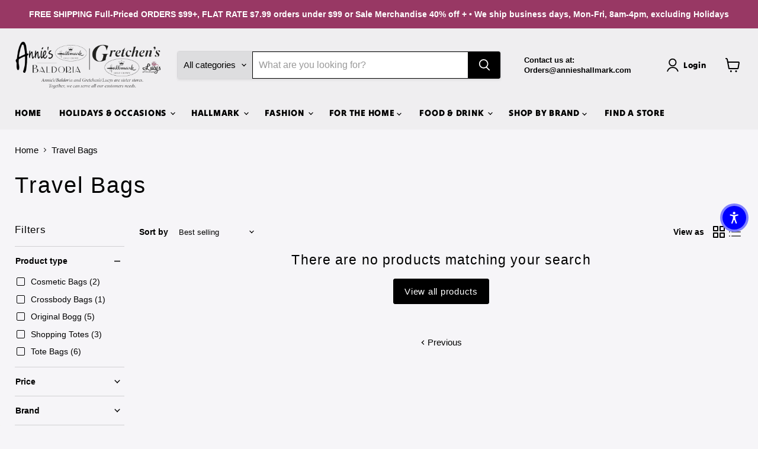

--- FILE ---
content_type: text/html; charset=utf-8
request_url: https://annieshallmark.com/collections/travel-bags?page=13
body_size: 87091
content:
<!doctype html>
<html class="no-js no-touch" lang="en">
  <head>
    <meta charset="utf-8">
    <meta http-equiv="x-ua-compatible" content="IE=edge">

    <link rel="preconnect" href="https://cdn.shopify.com">
    <link rel="preconnect" href="https://fonts.shopifycdn.com">
    <link rel="preconnect" href="https://v.shopify.com">
    <link rel="preconnect" href="https://cdn.shopifycloud.com">


    
      <link rel="shortcut icon" href="//annieshallmark.com/cdn/shop/files/Annie_s_Gretchen_s_32x32.png?v=1755179294" type="image/png">
    

    


    <meta name="viewport" content="width=device-width">

    
    






















    <link rel="preload" href="//annieshallmark.com/cdn/fonts/tilt_warp/tiltwarp_n4.f384a3a1626eb8664d9936d63a78a5d24c25afb6.woff2" as="font" crossorigin="anonymous">
    <link rel="preload" as="style" href="//annieshallmark.com/cdn/shop/t/90/assets/theme.css?v=158659949295531195761767109976">

    <script>window.performance && window.performance.mark && window.performance.mark('shopify.content_for_header.start');</script><meta name="facebook-domain-verification" content="5rzeo2wd7zlb3jymfizmfi002cwthd">
<meta id="shopify-digital-wallet" name="shopify-digital-wallet" content="/8562114675/digital_wallets/dialog">
<meta name="shopify-checkout-api-token" content="caf82d0827dba418f9f5b46ccbd8f559">
<meta id="in-context-paypal-metadata" data-shop-id="8562114675" data-venmo-supported="false" data-environment="production" data-locale="en_US" data-paypal-v4="true" data-currency="USD">
<link rel="alternate" type="application/atom+xml" title="Feed" href="/collections/travel-bags.atom" />
<link rel="prev" href="/collections/travel-bags?page=12">
<link rel="alternate" type="application/json+oembed" href="https://annieshallmark.com/collections/travel-bags.oembed?page=13">
<script async="async" src="/checkouts/internal/preloads.js?locale=en-US"></script>
<link rel="preconnect" href="https://shop.app" crossorigin="anonymous">
<script async="async" src="https://shop.app/checkouts/internal/preloads.js?locale=en-US&shop_id=8562114675" crossorigin="anonymous"></script>
<script id="apple-pay-shop-capabilities" type="application/json">{"shopId":8562114675,"countryCode":"US","currencyCode":"USD","merchantCapabilities":["supports3DS"],"merchantId":"gid:\/\/shopify\/Shop\/8562114675","merchantName":"Annies Hallmark and Gretchens Hallmark","requiredBillingContactFields":["postalAddress","email","phone"],"requiredShippingContactFields":["postalAddress","email","phone"],"shippingType":"shipping","supportedNetworks":["visa","masterCard","amex","discover","elo","jcb"],"total":{"type":"pending","label":"Annies Hallmark and Gretchens Hallmark","amount":"1.00"},"shopifyPaymentsEnabled":true,"supportsSubscriptions":true}</script>
<script id="shopify-features" type="application/json">{"accessToken":"caf82d0827dba418f9f5b46ccbd8f559","betas":["rich-media-storefront-analytics"],"domain":"annieshallmark.com","predictiveSearch":true,"shopId":8562114675,"locale":"en"}</script>
<script>var Shopify = Shopify || {};
Shopify.shop = "annies-hallmark-baldoria.myshopify.com";
Shopify.locale = "en";
Shopify.currency = {"active":"USD","rate":"1.0"};
Shopify.country = "US";
Shopify.theme = {"name":"Shipping Profile Test- Shippi app 1\/7\/26 MB","id":142281736307,"schema_name":"Empire","schema_version":"12.0.0","theme_store_id":838,"role":"main"};
Shopify.theme.handle = "null";
Shopify.theme.style = {"id":null,"handle":null};
Shopify.cdnHost = "annieshallmark.com/cdn";
Shopify.routes = Shopify.routes || {};
Shopify.routes.root = "/";</script>
<script type="module">!function(o){(o.Shopify=o.Shopify||{}).modules=!0}(window);</script>
<script>!function(o){function n(){var o=[];function n(){o.push(Array.prototype.slice.apply(arguments))}return n.q=o,n}var t=o.Shopify=o.Shopify||{};t.loadFeatures=n(),t.autoloadFeatures=n()}(window);</script>
<script>
  window.ShopifyPay = window.ShopifyPay || {};
  window.ShopifyPay.apiHost = "shop.app\/pay";
  window.ShopifyPay.redirectState = null;
</script>
<script id="shop-js-analytics" type="application/json">{"pageType":"collection"}</script>
<script defer="defer" async type="module" src="//annieshallmark.com/cdn/shopifycloud/shop-js/modules/v2/client.init-shop-cart-sync_C5BV16lS.en.esm.js"></script>
<script defer="defer" async type="module" src="//annieshallmark.com/cdn/shopifycloud/shop-js/modules/v2/chunk.common_CygWptCX.esm.js"></script>
<script type="module">
  await import("//annieshallmark.com/cdn/shopifycloud/shop-js/modules/v2/client.init-shop-cart-sync_C5BV16lS.en.esm.js");
await import("//annieshallmark.com/cdn/shopifycloud/shop-js/modules/v2/chunk.common_CygWptCX.esm.js");

  window.Shopify.SignInWithShop?.initShopCartSync?.({"fedCMEnabled":true,"windoidEnabled":true});

</script>
<script>
  window.Shopify = window.Shopify || {};
  if (!window.Shopify.featureAssets) window.Shopify.featureAssets = {};
  window.Shopify.featureAssets['shop-js'] = {"shop-cart-sync":["modules/v2/client.shop-cart-sync_ZFArdW7E.en.esm.js","modules/v2/chunk.common_CygWptCX.esm.js"],"init-fed-cm":["modules/v2/client.init-fed-cm_CmiC4vf6.en.esm.js","modules/v2/chunk.common_CygWptCX.esm.js"],"shop-button":["modules/v2/client.shop-button_tlx5R9nI.en.esm.js","modules/v2/chunk.common_CygWptCX.esm.js"],"shop-cash-offers":["modules/v2/client.shop-cash-offers_DOA2yAJr.en.esm.js","modules/v2/chunk.common_CygWptCX.esm.js","modules/v2/chunk.modal_D71HUcav.esm.js"],"init-windoid":["modules/v2/client.init-windoid_sURxWdc1.en.esm.js","modules/v2/chunk.common_CygWptCX.esm.js"],"shop-toast-manager":["modules/v2/client.shop-toast-manager_ClPi3nE9.en.esm.js","modules/v2/chunk.common_CygWptCX.esm.js"],"init-shop-email-lookup-coordinator":["modules/v2/client.init-shop-email-lookup-coordinator_B8hsDcYM.en.esm.js","modules/v2/chunk.common_CygWptCX.esm.js"],"init-shop-cart-sync":["modules/v2/client.init-shop-cart-sync_C5BV16lS.en.esm.js","modules/v2/chunk.common_CygWptCX.esm.js"],"avatar":["modules/v2/client.avatar_BTnouDA3.en.esm.js"],"pay-button":["modules/v2/client.pay-button_FdsNuTd3.en.esm.js","modules/v2/chunk.common_CygWptCX.esm.js"],"init-customer-accounts":["modules/v2/client.init-customer-accounts_DxDtT_ad.en.esm.js","modules/v2/client.shop-login-button_C5VAVYt1.en.esm.js","modules/v2/chunk.common_CygWptCX.esm.js","modules/v2/chunk.modal_D71HUcav.esm.js"],"init-shop-for-new-customer-accounts":["modules/v2/client.init-shop-for-new-customer-accounts_ChsxoAhi.en.esm.js","modules/v2/client.shop-login-button_C5VAVYt1.en.esm.js","modules/v2/chunk.common_CygWptCX.esm.js","modules/v2/chunk.modal_D71HUcav.esm.js"],"shop-login-button":["modules/v2/client.shop-login-button_C5VAVYt1.en.esm.js","modules/v2/chunk.common_CygWptCX.esm.js","modules/v2/chunk.modal_D71HUcav.esm.js"],"init-customer-accounts-sign-up":["modules/v2/client.init-customer-accounts-sign-up_CPSyQ0Tj.en.esm.js","modules/v2/client.shop-login-button_C5VAVYt1.en.esm.js","modules/v2/chunk.common_CygWptCX.esm.js","modules/v2/chunk.modal_D71HUcav.esm.js"],"shop-follow-button":["modules/v2/client.shop-follow-button_Cva4Ekp9.en.esm.js","modules/v2/chunk.common_CygWptCX.esm.js","modules/v2/chunk.modal_D71HUcav.esm.js"],"checkout-modal":["modules/v2/client.checkout-modal_BPM8l0SH.en.esm.js","modules/v2/chunk.common_CygWptCX.esm.js","modules/v2/chunk.modal_D71HUcav.esm.js"],"lead-capture":["modules/v2/client.lead-capture_Bi8yE_yS.en.esm.js","modules/v2/chunk.common_CygWptCX.esm.js","modules/v2/chunk.modal_D71HUcav.esm.js"],"shop-login":["modules/v2/client.shop-login_D6lNrXab.en.esm.js","modules/v2/chunk.common_CygWptCX.esm.js","modules/v2/chunk.modal_D71HUcav.esm.js"],"payment-terms":["modules/v2/client.payment-terms_CZxnsJam.en.esm.js","modules/v2/chunk.common_CygWptCX.esm.js","modules/v2/chunk.modal_D71HUcav.esm.js"]};
</script>
<script>(function() {
  var isLoaded = false;
  function asyncLoad() {
    if (isLoaded) return;
    isLoaded = true;
    var urls = ["https:\/\/www.improvedcontactform.com\/icf.js?shop=annies-hallmark-baldoria.myshopify.com","https:\/\/trust.conversionbear.com\/script?app=trust_badge\u0026shop=annies-hallmark-baldoria.myshopify.com","https:\/\/cdn.shopify.com\/s\/files\/1\/0085\/6211\/4675\/t\/90\/assets\/yoast-active-script.js?v=1767109976\u0026shop=annies-hallmark-baldoria.myshopify.com"];
    for (var i = 0; i < urls.length; i++) {
      var s = document.createElement('script');
      s.type = 'text/javascript';
      s.async = true;
      s.src = urls[i];
      var x = document.getElementsByTagName('script')[0];
      x.parentNode.insertBefore(s, x);
    }
  };
  if(window.attachEvent) {
    window.attachEvent('onload', asyncLoad);
  } else {
    window.addEventListener('load', asyncLoad, false);
  }
})();</script>
<script id="__st">var __st={"a":8562114675,"offset":-18000,"reqid":"0733296d-1b92-4963-aee7-dbff3e85a106-1768693615","pageurl":"annieshallmark.com\/collections\/travel-bags?page=13","u":"fc6d578a3821","p":"collection","rtyp":"collection","rid":163586572403};</script>
<script>window.ShopifyPaypalV4VisibilityTracking = true;</script>
<script id="captcha-bootstrap">!function(){'use strict';const t='contact',e='account',n='new_comment',o=[[t,t],['blogs',n],['comments',n],[t,'customer']],c=[[e,'customer_login'],[e,'guest_login'],[e,'recover_customer_password'],[e,'create_customer']],r=t=>t.map((([t,e])=>`form[action*='/${t}']:not([data-nocaptcha='true']) input[name='form_type'][value='${e}']`)).join(','),a=t=>()=>t?[...document.querySelectorAll(t)].map((t=>t.form)):[];function s(){const t=[...o],e=r(t);return a(e)}const i='password',u='form_key',d=['recaptcha-v3-token','g-recaptcha-response','h-captcha-response',i],f=()=>{try{return window.sessionStorage}catch{return}},m='__shopify_v',_=t=>t.elements[u];function p(t,e,n=!1){try{const o=window.sessionStorage,c=JSON.parse(o.getItem(e)),{data:r}=function(t){const{data:e,action:n}=t;return t[m]||n?{data:e,action:n}:{data:t,action:n}}(c);for(const[e,n]of Object.entries(r))t.elements[e]&&(t.elements[e].value=n);n&&o.removeItem(e)}catch(o){console.error('form repopulation failed',{error:o})}}const l='form_type',E='cptcha';function T(t){t.dataset[E]=!0}const w=window,h=w.document,L='Shopify',v='ce_forms',y='captcha';let A=!1;((t,e)=>{const n=(g='f06e6c50-85a8-45c8-87d0-21a2b65856fe',I='https://cdn.shopify.com/shopifycloud/storefront-forms-hcaptcha/ce_storefront_forms_captcha_hcaptcha.v1.5.2.iife.js',D={infoText:'Protected by hCaptcha',privacyText:'Privacy',termsText:'Terms'},(t,e,n)=>{const o=w[L][v],c=o.bindForm;if(c)return c(t,g,e,D).then(n);var r;o.q.push([[t,g,e,D],n]),r=I,A||(h.body.append(Object.assign(h.createElement('script'),{id:'captcha-provider',async:!0,src:r})),A=!0)});var g,I,D;w[L]=w[L]||{},w[L][v]=w[L][v]||{},w[L][v].q=[],w[L][y]=w[L][y]||{},w[L][y].protect=function(t,e){n(t,void 0,e),T(t)},Object.freeze(w[L][y]),function(t,e,n,w,h,L){const[v,y,A,g]=function(t,e,n){const i=e?o:[],u=t?c:[],d=[...i,...u],f=r(d),m=r(i),_=r(d.filter((([t,e])=>n.includes(e))));return[a(f),a(m),a(_),s()]}(w,h,L),I=t=>{const e=t.target;return e instanceof HTMLFormElement?e:e&&e.form},D=t=>v().includes(t);t.addEventListener('submit',(t=>{const e=I(t);if(!e)return;const n=D(e)&&!e.dataset.hcaptchaBound&&!e.dataset.recaptchaBound,o=_(e),c=g().includes(e)&&(!o||!o.value);(n||c)&&t.preventDefault(),c&&!n&&(function(t){try{if(!f())return;!function(t){const e=f();if(!e)return;const n=_(t);if(!n)return;const o=n.value;o&&e.removeItem(o)}(t);const e=Array.from(Array(32),(()=>Math.random().toString(36)[2])).join('');!function(t,e){_(t)||t.append(Object.assign(document.createElement('input'),{type:'hidden',name:u})),t.elements[u].value=e}(t,e),function(t,e){const n=f();if(!n)return;const o=[...t.querySelectorAll(`input[type='${i}']`)].map((({name:t})=>t)),c=[...d,...o],r={};for(const[a,s]of new FormData(t).entries())c.includes(a)||(r[a]=s);n.setItem(e,JSON.stringify({[m]:1,action:t.action,data:r}))}(t,e)}catch(e){console.error('failed to persist form',e)}}(e),e.submit())}));const S=(t,e)=>{t&&!t.dataset[E]&&(n(t,e.some((e=>e===t))),T(t))};for(const o of['focusin','change'])t.addEventListener(o,(t=>{const e=I(t);D(e)&&S(e,y())}));const B=e.get('form_key'),M=e.get(l),P=B&&M;t.addEventListener('DOMContentLoaded',(()=>{const t=y();if(P)for(const e of t)e.elements[l].value===M&&p(e,B);[...new Set([...A(),...v().filter((t=>'true'===t.dataset.shopifyCaptcha))])].forEach((e=>S(e,t)))}))}(h,new URLSearchParams(w.location.search),n,t,e,['guest_login'])})(!0,!0)}();</script>
<script integrity="sha256-4kQ18oKyAcykRKYeNunJcIwy7WH5gtpwJnB7kiuLZ1E=" data-source-attribution="shopify.loadfeatures" defer="defer" src="//annieshallmark.com/cdn/shopifycloud/storefront/assets/storefront/load_feature-a0a9edcb.js" crossorigin="anonymous"></script>
<script crossorigin="anonymous" defer="defer" src="//annieshallmark.com/cdn/shopifycloud/storefront/assets/shopify_pay/storefront-65b4c6d7.js?v=20250812"></script>
<script data-source-attribution="shopify.dynamic_checkout.dynamic.init">var Shopify=Shopify||{};Shopify.PaymentButton=Shopify.PaymentButton||{isStorefrontPortableWallets:!0,init:function(){window.Shopify.PaymentButton.init=function(){};var t=document.createElement("script");t.src="https://annieshallmark.com/cdn/shopifycloud/portable-wallets/latest/portable-wallets.en.js",t.type="module",document.head.appendChild(t)}};
</script>
<script data-source-attribution="shopify.dynamic_checkout.buyer_consent">
  function portableWalletsHideBuyerConsent(e){var t=document.getElementById("shopify-buyer-consent"),n=document.getElementById("shopify-subscription-policy-button");t&&n&&(t.classList.add("hidden"),t.setAttribute("aria-hidden","true"),n.removeEventListener("click",e))}function portableWalletsShowBuyerConsent(e){var t=document.getElementById("shopify-buyer-consent"),n=document.getElementById("shopify-subscription-policy-button");t&&n&&(t.classList.remove("hidden"),t.removeAttribute("aria-hidden"),n.addEventListener("click",e))}window.Shopify?.PaymentButton&&(window.Shopify.PaymentButton.hideBuyerConsent=portableWalletsHideBuyerConsent,window.Shopify.PaymentButton.showBuyerConsent=portableWalletsShowBuyerConsent);
</script>
<script data-source-attribution="shopify.dynamic_checkout.cart.bootstrap">document.addEventListener("DOMContentLoaded",(function(){function t(){return document.querySelector("shopify-accelerated-checkout-cart, shopify-accelerated-checkout")}if(t())Shopify.PaymentButton.init();else{new MutationObserver((function(e,n){t()&&(Shopify.PaymentButton.init(),n.disconnect())})).observe(document.body,{childList:!0,subtree:!0})}}));
</script>
<link id="shopify-accelerated-checkout-styles" rel="stylesheet" media="screen" href="https://annieshallmark.com/cdn/shopifycloud/portable-wallets/latest/accelerated-checkout-backwards-compat.css" crossorigin="anonymous">
<style id="shopify-accelerated-checkout-cart">
        #shopify-buyer-consent {
  margin-top: 1em;
  display: inline-block;
  width: 100%;
}

#shopify-buyer-consent.hidden {
  display: none;
}

#shopify-subscription-policy-button {
  background: none;
  border: none;
  padding: 0;
  text-decoration: underline;
  font-size: inherit;
  cursor: pointer;
}

#shopify-subscription-policy-button::before {
  box-shadow: none;
}

      </style>

<script>window.performance && window.performance.mark && window.performance.mark('shopify.content_for_header.end');</script>

    <link href="//annieshallmark.com/cdn/shop/t/90/assets/theme.css?v=158659949295531195761767109976" rel="stylesheet" type="text/css" media="all" />

    
      <link href="//annieshallmark.com/cdn/shop/t/90/assets/ripple.css?v=100240391239311985871767109976" rel="stylesheet" type="text/css" media="all" />
    

    
    <script>
      window.Theme = window.Theme || {};
      window.Theme.version = '12.0.0';
      window.Theme.name = 'Empire';
      window.Theme.routes = {
        "root_url": "/",
        "account_url": "/account",
        "account_login_url": "https://annieshallmark.com/customer_authentication/redirect?locale=en&region_country=US",
        "account_logout_url": "/account/logout",
        "account_register_url": "/account/register",
        "account_addresses_url": "/account/addresses",
        "collections_url": "/collections",
        "all_products_collection_url": "/collections/all",
        "search_url": "/search",
        "predictive_search_url": "/search/suggest",
        "cart_url": "/cart",
        "cart_add_url": "/cart/add",
        "cart_change_url": "/cart/change",
        "cart_clear_url": "/cart/clear",
        "product_recommendations_url": "/recommendations/products",
      };
    </script>
    

  <!-- BEGIN app block: shopify://apps/precom-coming-soon-preorders/blocks/app-embed/7c015b04-7c8f-46b9-8c69-733f0ba3bb1b -->    <!-- GSSTART Coming Soon code start... Do not change -->
<script type="text/javascript"> gsProductByVariant = {};   gsProductCSID = ""; gsDefaultV = ""; </script><script    type="text/javascript" src="https://gravity-software.com/js/shopify/pac_shopbystore8562114675.js?v=ac701829fa5cb598e406705a75b5b25ac6677b0"></script>
<!-- Coming Soon code end. Do not change GSEND -->


    
<!-- END app block --><!-- BEGIN app block: shopify://apps/yoast-seo/blocks/metatags/7c777011-bc88-4743-a24e-64336e1e5b46 -->
<!-- This site is optimized with Yoast SEO for Shopify -->
<title>Travel Bags Page 13 - Annies Hallmark and Gretchens Hallmark</title>
<meta name="description" content="Travel Bags - Annie&#39;s Hallmark" />
<link rel="canonical" href="https://annieshallmark.com/collections/travel-bags?page=13" />
<meta name="robots" content="index, follow, max-image-preview:large, max-snippet:-1, max-video-preview:-1" />
<meta property="og:site_name" content="Annies Hallmark and Gretchens Hallmark" />
<meta property="og:url" content="https://annieshallmark.com/collections/travel-bags?page=13" />
<meta property="og:locale" content="en_US" />
<meta property="og:type" content="website" />
<meta property="og:title" content="Travel Bags Page 13 - Annies Hallmark and Gretchens Hallmark" />
<meta property="og:description" content="Travel Bags - Annie&#39;s Hallmark" />
<meta name="twitter:card" content="summary_large_image" />
<script type="application/ld+json" id="yoast-schema-graph">
{
  "@context": "https://schema.org",
  "@graph": [
    {
      "@type": "Organization",
      "@id": "https://annieshallmark.com/#/schema/organization/1",
      "url": "https://annieshallmark.com",
      "name": "Annie's Hallmark and Baldoria",
      "alternateName": "Annie's \u0026 Gretchen's Hallmark",
      "logo": {
        "@id": "https://annieshallmark.com/#/schema/ImageObject/29269611020403"
      },
      "image": [
        {
          "@id": "https://annieshallmark.com/#/schema/ImageObject/29269611020403"
        }
      ],
      "hasMerchantReturnPolicy": {
        "@type": "MerchantReturnPolicy",
        "merchantReturnLink": "https://annieshallmark.com/policies/refund-policy"
      },
      "sameAs": ["https:\/\/www.facebook.com\/AnniesHallmarkBaldoria\/"]
    },
    {
      "@type": "ImageObject",
      "@id": "https://annieshallmark.com/#/schema/ImageObject/29269611020403",
      "width": 450,
      "height": 110,
      "url": "https:\/\/annieshallmark.com\/cdn\/shop\/files\/Combined_Logos_For_Shopify_side_by_side_packing_slip_cropped_small_990d64f4-b4d3-42a1-8544-346216d3e6ba.jpg?v=1743084467",
      "contentUrl": "https:\/\/annieshallmark.com\/cdn\/shop\/files\/Combined_Logos_For_Shopify_side_by_side_packing_slip_cropped_small_990d64f4-b4d3-42a1-8544-346216d3e6ba.jpg?v=1743084467"
    },
    {
      "@type": "WebSite",
      "@id": "https://annieshallmark.com/#/schema/website/1",
      "url": "https://annieshallmark.com",
      "name": "AnniesHallmark.com",
      "alternateName": "gretchenshallmark.com",
      "potentialAction": {
        "@type": "SearchAction",
        "target": "https://annieshallmark.com/search?q={search_term_string}",
        "query-input": "required name=search_term_string"
      },
      "publisher": {
        "@id": "https://annieshallmark.com/#/schema/organization/1"
      },
      "inLanguage": "en"
    },
    {
      "@type": "CollectionPage",
      "@id": "https:\/\/annieshallmark.com\/collections\/travel-bags?page=13",
      "name": "Travel Bags Page 13 - Annies Hallmark and Gretchens Hallmark",
      "description": "Travel Bags - Annie\u0026#39;s Hallmark",
      "datePublished": "2020-10-08T14:37:24-04:00",
      "breadcrumb": {
        "@id": "https:\/\/annieshallmark.com\/collections\/travel-bags?page=13\/#\/schema\/breadcrumb"
      },
      "isPartOf": {
        "@id": "https://annieshallmark.com/#/schema/website/1"
      },
      "url": "https:\/\/annieshallmark.com\/collections\/travel-bags?page=13"
    },
    {
      "@type": "BreadcrumbList",
      "@id": "https:\/\/annieshallmark.com\/collections\/travel-bags?page=13\/#\/schema\/breadcrumb",
      "itemListElement": [
        {
          "@type": "ListItem",
          "name": "Annies Hallmark and Gretchens Hallmark",
          "item": "https:\/\/annieshallmark.com",
          "position": 1
        },
        {
          "@type": "ListItem",
          "name": "Collections",
          "item": "https:\/\/annieshallmark.com\/collections",
          "position": 2
        },
        {
          "@type": "ListItem",
          "name": "Travel Bags",
          "position": 3
        }
      ]
    }

  ]}
</script>
<!--/ Yoast SEO -->
<!-- END app block --><!-- BEGIN app block: shopify://apps/judge-me-reviews/blocks/judgeme_core/61ccd3b1-a9f2-4160-9fe9-4fec8413e5d8 --><!-- Start of Judge.me Core -->






<link rel="dns-prefetch" href="https://cdnwidget.judge.me">
<link rel="dns-prefetch" href="https://cdn.judge.me">
<link rel="dns-prefetch" href="https://cdn1.judge.me">
<link rel="dns-prefetch" href="https://api.judge.me">

<script data-cfasync='false' class='jdgm-settings-script'>window.jdgmSettings={"pagination":5,"disable_web_reviews":true,"badge_no_review_text":"No reviews","badge_n_reviews_text":"{{ n }} review/reviews","hide_badge_preview_if_no_reviews":true,"badge_hide_text":false,"enforce_center_preview_badge":false,"widget_title":"Customer Reviews","widget_open_form_text":"Write a review","widget_close_form_text":"Cancel review","widget_refresh_page_text":"Refresh page","widget_summary_text":"Based on {{ number_of_reviews }} review/reviews","widget_no_review_text":"Be the first to write a review","widget_name_field_text":"Display name","widget_verified_name_field_text":"Verified Name (public)","widget_name_placeholder_text":"Display name","widget_required_field_error_text":"This field is required.","widget_email_field_text":"Email address","widget_verified_email_field_text":"Verified Email (private, can not be edited)","widget_email_placeholder_text":"Your email address","widget_email_field_error_text":"Please enter a valid email address.","widget_rating_field_text":"Rating","widget_review_title_field_text":"Review Title","widget_review_title_placeholder_text":"Give your review a title","widget_review_body_field_text":"Review content","widget_review_body_placeholder_text":"Start writing here...","widget_pictures_field_text":"Picture/Video (optional)","widget_submit_review_text":"Submit Review","widget_submit_verified_review_text":"Submit Verified Review","widget_submit_success_msg_with_auto_publish":"Thank you! Please refresh the page in a few moments to see your review. You can remove or edit your review by logging into \u003ca href='https://judge.me/login' target='_blank' rel='nofollow noopener'\u003eJudge.me\u003c/a\u003e","widget_submit_success_msg_no_auto_publish":"Thank you! Your review will be published as soon as it is approved by the shop admin. You can remove or edit your review by logging into \u003ca href='https://judge.me/login' target='_blank' rel='nofollow noopener'\u003eJudge.me\u003c/a\u003e","widget_show_default_reviews_out_of_total_text":"Showing {{ n_reviews_shown }} out of {{ n_reviews }} reviews.","widget_show_all_link_text":"Show all","widget_show_less_link_text":"Show less","widget_author_said_text":"{{ reviewer_name }} said:","widget_days_text":"{{ n }} days ago","widget_weeks_text":"{{ n }} week/weeks ago","widget_months_text":"{{ n }} month/months ago","widget_years_text":"{{ n }} year/years ago","widget_yesterday_text":"Yesterday","widget_today_text":"Today","widget_replied_text":"\u003e\u003e {{ shop_name }} replied:","widget_read_more_text":"Read more","widget_reviewer_name_as_initial":"","widget_rating_filter_color":"","widget_rating_filter_see_all_text":"See all reviews","widget_sorting_most_recent_text":"Most Recent","widget_sorting_highest_rating_text":"Highest Rating","widget_sorting_lowest_rating_text":"Lowest Rating","widget_sorting_with_pictures_text":"Only Pictures","widget_sorting_most_helpful_text":"Most Helpful","widget_open_question_form_text":"Ask a question","widget_reviews_subtab_text":"Reviews","widget_questions_subtab_text":"Questions","widget_question_label_text":"Question","widget_answer_label_text":"Answer","widget_question_placeholder_text":"Write your question here","widget_submit_question_text":"Submit Question","widget_question_submit_success_text":"Thank you for your question! We will notify you once it gets answered.","verified_badge_text":"Verified","verified_badge_bg_color":"","verified_badge_text_color":"","verified_badge_placement":"left-of-reviewer-name","widget_review_max_height":"","widget_hide_border":false,"widget_social_share":false,"widget_thumb":false,"widget_review_location_show":false,"widget_location_format":"country_only","all_reviews_include_out_of_store_products":false,"all_reviews_out_of_store_text":"(out of store)","all_reviews_pagination":100,"all_reviews_product_name_prefix_text":"about","enable_review_pictures":false,"enable_question_anwser":false,"widget_theme":"","review_date_format":"mm/dd/yyyy","default_sort_method":"most-recent","widget_product_reviews_subtab_text":"Product Reviews","widget_shop_reviews_subtab_text":"Shop Reviews","widget_other_products_reviews_text":"Reviews for other products","widget_store_reviews_subtab_text":"Store reviews","widget_no_store_reviews_text":"This store hasn't received any reviews yet","widget_web_restriction_product_reviews_text":"This product hasn't received any reviews yet","widget_no_items_text":"No items found","widget_show_more_text":"Show more","widget_write_a_store_review_text":"Write a Store Review","widget_other_languages_heading":"Reviews in Other Languages","widget_translate_review_text":"Translate review to {{ language }}","widget_translating_review_text":"Translating...","widget_show_original_translation_text":"Show original ({{ language }})","widget_translate_review_failed_text":"Review couldn't be translated.","widget_translate_review_retry_text":"Retry","widget_translate_review_try_again_later_text":"Try again later","show_product_url_for_grouped_product":false,"widget_sorting_pictures_first_text":"Pictures First","show_pictures_on_all_rev_page_mobile":false,"show_pictures_on_all_rev_page_desktop":false,"floating_tab_hide_mobile_install_preference":false,"floating_tab_button_name":"★ Reviews","floating_tab_title":"Let customers speak for us","floating_tab_button_color":"","floating_tab_button_background_color":"","floating_tab_url":"","floating_tab_url_enabled":false,"floating_tab_tab_style":"text","all_reviews_text_badge_text":"Customers rate us {{ shop.metafields.judgeme.all_reviews_rating | round: 1 }}/5 based on {{ shop.metafields.judgeme.all_reviews_count }} reviews.","all_reviews_text_badge_text_branded_style":"{{ shop.metafields.judgeme.all_reviews_rating | round: 1 }} out of 5 stars based on {{ shop.metafields.judgeme.all_reviews_count }} reviews","is_all_reviews_text_badge_a_link":false,"show_stars_for_all_reviews_text_badge":false,"all_reviews_text_badge_url":"","all_reviews_text_style":"text","all_reviews_text_color_style":"judgeme_brand_color","all_reviews_text_color":"#108474","all_reviews_text_show_jm_brand":true,"featured_carousel_show_header":true,"featured_carousel_title":"Let customers speak for us","testimonials_carousel_title":"Customers are saying","videos_carousel_title":"Real customer stories","cards_carousel_title":"Customers are saying","featured_carousel_count_text":"from {{ n }} reviews","featured_carousel_add_link_to_all_reviews_page":false,"featured_carousel_url":"","featured_carousel_show_images":true,"featured_carousel_autoslide_interval":5,"featured_carousel_arrows_on_the_sides":false,"featured_carousel_height":250,"featured_carousel_width":80,"featured_carousel_image_size":0,"featured_carousel_image_height":250,"featured_carousel_arrow_color":"#eeeeee","verified_count_badge_style":"vintage","verified_count_badge_orientation":"horizontal","verified_count_badge_color_style":"judgeme_brand_color","verified_count_badge_color":"#108474","is_verified_count_badge_a_link":false,"verified_count_badge_url":"","verified_count_badge_show_jm_brand":true,"widget_rating_preset_default":5,"widget_first_sub_tab":"product-reviews","widget_show_histogram":true,"widget_histogram_use_custom_color":false,"widget_pagination_use_custom_color":false,"widget_star_use_custom_color":false,"widget_verified_badge_use_custom_color":false,"widget_write_review_use_custom_color":false,"picture_reminder_submit_button":"Upload Pictures","enable_review_videos":false,"mute_video_by_default":false,"widget_sorting_videos_first_text":"Videos First","widget_review_pending_text":"Pending","featured_carousel_items_for_large_screen":3,"social_share_options_order":"Facebook,Twitter","remove_microdata_snippet":true,"disable_json_ld":true,"enable_json_ld_products":false,"preview_badge_show_question_text":false,"preview_badge_no_question_text":"No questions","preview_badge_n_question_text":"{{ number_of_questions }} question/questions","qa_badge_show_icon":false,"qa_badge_position":"same-row","remove_judgeme_branding":false,"widget_add_search_bar":false,"widget_search_bar_placeholder":"Search","widget_sorting_verified_only_text":"Verified only","featured_carousel_theme":"default","featured_carousel_show_rating":true,"featured_carousel_show_title":true,"featured_carousel_show_body":true,"featured_carousel_show_date":false,"featured_carousel_show_reviewer":true,"featured_carousel_show_product":false,"featured_carousel_header_background_color":"#108474","featured_carousel_header_text_color":"#ffffff","featured_carousel_name_product_separator":"reviewed","featured_carousel_full_star_background":"#108474","featured_carousel_empty_star_background":"#dadada","featured_carousel_vertical_theme_background":"#f9fafb","featured_carousel_verified_badge_enable":false,"featured_carousel_verified_badge_color":"#108474","featured_carousel_border_style":"round","featured_carousel_review_line_length_limit":3,"featured_carousel_more_reviews_button_text":"Read more reviews","featured_carousel_view_product_button_text":"View product","all_reviews_page_load_reviews_on":"scroll","all_reviews_page_load_more_text":"Load More Reviews","disable_fb_tab_reviews":false,"enable_ajax_cdn_cache":false,"widget_public_name_text":"displayed publicly like","default_reviewer_name":"John Smith","default_reviewer_name_has_non_latin":true,"widget_reviewer_anonymous":"Anonymous","medals_widget_title":"Judge.me Review Medals","medals_widget_background_color":"#f9fafb","medals_widget_position":"footer_all_pages","medals_widget_border_color":"#f9fafb","medals_widget_verified_text_position":"left","medals_widget_use_monochromatic_version":false,"medals_widget_elements_color":"#108474","show_reviewer_avatar":true,"widget_invalid_yt_video_url_error_text":"Not a YouTube video URL","widget_max_length_field_error_text":"Please enter no more than {0} characters.","widget_show_country_flag":false,"widget_show_collected_via_shop_app":true,"widget_verified_by_shop_badge_style":"light","widget_verified_by_shop_text":"Verified by Shop","widget_show_photo_gallery":false,"widget_load_with_code_splitting":true,"widget_ugc_install_preference":false,"widget_ugc_title":"Made by us, Shared by you","widget_ugc_subtitle":"Tag us to see your picture featured in our page","widget_ugc_arrows_color":"#ffffff","widget_ugc_primary_button_text":"Buy Now","widget_ugc_primary_button_background_color":"#108474","widget_ugc_primary_button_text_color":"#ffffff","widget_ugc_primary_button_border_width":"0","widget_ugc_primary_button_border_style":"none","widget_ugc_primary_button_border_color":"#108474","widget_ugc_primary_button_border_radius":"25","widget_ugc_secondary_button_text":"Load More","widget_ugc_secondary_button_background_color":"#ffffff","widget_ugc_secondary_button_text_color":"#108474","widget_ugc_secondary_button_border_width":"2","widget_ugc_secondary_button_border_style":"solid","widget_ugc_secondary_button_border_color":"#108474","widget_ugc_secondary_button_border_radius":"25","widget_ugc_reviews_button_text":"View Reviews","widget_ugc_reviews_button_background_color":"#ffffff","widget_ugc_reviews_button_text_color":"#108474","widget_ugc_reviews_button_border_width":"2","widget_ugc_reviews_button_border_style":"solid","widget_ugc_reviews_button_border_color":"#108474","widget_ugc_reviews_button_border_radius":"25","widget_ugc_reviews_button_link_to":"judgeme-reviews-page","widget_ugc_show_post_date":true,"widget_ugc_max_width":"800","widget_rating_metafield_value_type":true,"widget_primary_color":"#187979","widget_enable_secondary_color":false,"widget_secondary_color":"#edf5f5","widget_summary_average_rating_text":"{{ average_rating }} out of 5","widget_media_grid_title":"Customer photos \u0026 videos","widget_media_grid_see_more_text":"See more","widget_round_style":false,"widget_show_product_medals":true,"widget_verified_by_judgeme_text":"Verified by Judge.me","widget_show_store_medals":true,"widget_verified_by_judgeme_text_in_store_medals":"Verified by Judge.me","widget_media_field_exceed_quantity_message":"Sorry, we can only accept {{ max_media }} for one review.","widget_media_field_exceed_limit_message":"{{ file_name }} is too large, please select a {{ media_type }} less than {{ size_limit }}MB.","widget_review_submitted_text":"Review Submitted!","widget_question_submitted_text":"Question Submitted!","widget_close_form_text_question":"Cancel","widget_write_your_answer_here_text":"Write your answer here","widget_enabled_branded_link":true,"widget_show_collected_by_judgeme":true,"widget_reviewer_name_color":"","widget_write_review_text_color":"","widget_write_review_bg_color":"","widget_collected_by_judgeme_text":"collected by Judge.me","widget_pagination_type":"standard","widget_load_more_text":"Load More","widget_load_more_color":"#108474","widget_full_review_text":"Full Review","widget_read_more_reviews_text":"Read More Reviews","widget_read_questions_text":"Read Questions","widget_questions_and_answers_text":"Questions \u0026 Answers","widget_verified_by_text":"Verified by","widget_verified_text":"Verified","widget_number_of_reviews_text":"{{ number_of_reviews }} reviews","widget_back_button_text":"Back","widget_next_button_text":"Next","widget_custom_forms_filter_button":"Filters","custom_forms_style":"vertical","widget_show_review_information":false,"how_reviews_are_collected":"How reviews are collected?","widget_show_review_keywords":false,"widget_gdpr_statement":"How we use your data: We'll only contact you about the review you left, and only if necessary. By submitting your review, you agree to Judge.me's \u003ca href='https://judge.me/terms' target='_blank' rel='nofollow noopener'\u003eterms\u003c/a\u003e, \u003ca href='https://judge.me/privacy' target='_blank' rel='nofollow noopener'\u003eprivacy\u003c/a\u003e and \u003ca href='https://judge.me/content-policy' target='_blank' rel='nofollow noopener'\u003econtent\u003c/a\u003e policies.","widget_multilingual_sorting_enabled":false,"widget_translate_review_content_enabled":false,"widget_translate_review_content_method":"manual","popup_widget_review_selection":"automatically_with_pictures","popup_widget_round_border_style":true,"popup_widget_show_title":true,"popup_widget_show_body":true,"popup_widget_show_reviewer":false,"popup_widget_show_product":true,"popup_widget_show_pictures":true,"popup_widget_use_review_picture":true,"popup_widget_show_on_home_page":true,"popup_widget_show_on_product_page":true,"popup_widget_show_on_collection_page":true,"popup_widget_show_on_cart_page":true,"popup_widget_position":"bottom_left","popup_widget_first_review_delay":5,"popup_widget_duration":5,"popup_widget_interval":5,"popup_widget_review_count":5,"popup_widget_hide_on_mobile":true,"review_snippet_widget_round_border_style":true,"review_snippet_widget_card_color":"#FFFFFF","review_snippet_widget_slider_arrows_background_color":"#FFFFFF","review_snippet_widget_slider_arrows_color":"#000000","review_snippet_widget_star_color":"#108474","show_product_variant":false,"all_reviews_product_variant_label_text":"Variant: ","widget_show_verified_branding":false,"widget_ai_summary_title":"Customers say","widget_ai_summary_disclaimer":"AI-powered review summary based on recent customer reviews","widget_show_ai_summary":false,"widget_show_ai_summary_bg":false,"widget_show_review_title_input":true,"redirect_reviewers_invited_via_email":"review_widget","request_store_review_after_product_review":false,"request_review_other_products_in_order":false,"review_form_color_scheme":"default","review_form_corner_style":"square","review_form_star_color":{},"review_form_text_color":"#333333","review_form_background_color":"#ffffff","review_form_field_background_color":"#fafafa","review_form_button_color":{},"review_form_button_text_color":"#ffffff","review_form_modal_overlay_color":"#000000","review_content_screen_title_text":"How would you rate this product?","review_content_introduction_text":"We would love it if you would share a bit about your experience.","store_review_form_title_text":"How would you rate this store?","store_review_form_introduction_text":"We would love it if you would share a bit about your experience.","show_review_guidance_text":true,"one_star_review_guidance_text":"Poor","five_star_review_guidance_text":"Great","customer_information_screen_title_text":"About you","customer_information_introduction_text":"Please tell us more about you.","custom_questions_screen_title_text":"Your experience in more detail","custom_questions_introduction_text":"Here are a few questions to help us understand more about your experience.","review_submitted_screen_title_text":"Thanks for your review!","review_submitted_screen_thank_you_text":"We are processing it and it will appear on the store soon.","review_submitted_screen_email_verification_text":"Please confirm your email by clicking the link we just sent you. This helps us keep reviews authentic.","review_submitted_request_store_review_text":"Would you like to share your experience of shopping with us?","review_submitted_review_other_products_text":"Would you like to review these products?","store_review_screen_title_text":"Would you like to share your experience of shopping with us?","store_review_introduction_text":"We value your feedback and use it to improve. Please share any thoughts or suggestions you have.","reviewer_media_screen_title_picture_text":"Share a picture","reviewer_media_introduction_picture_text":"Upload a photo to support your review.","reviewer_media_screen_title_video_text":"Share a video","reviewer_media_introduction_video_text":"Upload a video to support your review.","reviewer_media_screen_title_picture_or_video_text":"Share a picture or video","reviewer_media_introduction_picture_or_video_text":"Upload a photo or video to support your review.","reviewer_media_youtube_url_text":"Paste your Youtube URL here","advanced_settings_next_step_button_text":"Next","advanced_settings_close_review_button_text":"Close","modal_write_review_flow":false,"write_review_flow_required_text":"Required","write_review_flow_privacy_message_text":"We respect your privacy.","write_review_flow_anonymous_text":"Post review as anonymous","write_review_flow_visibility_text":"This won't be visible to other customers.","write_review_flow_multiple_selection_help_text":"Select as many as you like","write_review_flow_single_selection_help_text":"Select one option","write_review_flow_required_field_error_text":"This field is required","write_review_flow_invalid_email_error_text":"Please enter a valid email address","write_review_flow_max_length_error_text":"Max. {{ max_length }} characters.","write_review_flow_media_upload_text":"\u003cb\u003eClick to upload\u003c/b\u003e or drag and drop","write_review_flow_gdpr_statement":"We'll only contact you about your review if necessary. By submitting your review, you agree to our \u003ca href='https://judge.me/terms' target='_blank' rel='nofollow noopener'\u003eterms and conditions\u003c/a\u003e and \u003ca href='https://judge.me/privacy' target='_blank' rel='nofollow noopener'\u003eprivacy policy\u003c/a\u003e.","rating_only_reviews_enabled":false,"show_negative_reviews_help_screen":false,"new_review_flow_help_screen_rating_threshold":3,"negative_review_resolution_screen_title_text":"Tell us more","negative_review_resolution_text":"Your experience matters to us. If there were issues with your purchase, we're here to help. Feel free to reach out to us, we'd love the opportunity to make things right.","negative_review_resolution_button_text":"Contact us","negative_review_resolution_proceed_with_review_text":"Leave a review","negative_review_resolution_subject":"Issue with purchase from {{ shop_name }}.{{ order_name }}","preview_badge_collection_page_install_status":false,"widget_review_custom_css":"","preview_badge_custom_css":"","preview_badge_stars_count":"5-stars","featured_carousel_custom_css":"","floating_tab_custom_css":"","all_reviews_widget_custom_css":"","medals_widget_custom_css":"","verified_badge_custom_css":"","all_reviews_text_custom_css":"","transparency_badges_collected_via_store_invite":false,"transparency_badges_from_another_provider":false,"transparency_badges_collected_from_store_visitor":false,"transparency_badges_collected_by_verified_review_provider":false,"transparency_badges_earned_reward":false,"transparency_badges_collected_via_store_invite_text":"Review collected via store invitation","transparency_badges_from_another_provider_text":"Review collected from another provider","transparency_badges_collected_from_store_visitor_text":"Review collected from a store visitor","transparency_badges_written_in_google_text":"Review written in Google","transparency_badges_written_in_etsy_text":"Review written in Etsy","transparency_badges_written_in_shop_app_text":"Review written in Shop App","transparency_badges_earned_reward_text":"Review earned a reward for future purchase","product_review_widget_per_page":10,"widget_store_review_label_text":"Review about the store","checkout_comment_extension_title_on_product_page":"Customer Comments","checkout_comment_extension_num_latest_comment_show":5,"checkout_comment_extension_format":"name_and_timestamp","checkout_comment_customer_name":"last_initial","checkout_comment_comment_notification":true,"preview_badge_collection_page_install_preference":true,"preview_badge_home_page_install_preference":false,"preview_badge_product_page_install_preference":true,"review_widget_install_preference":"","review_carousel_install_preference":false,"floating_reviews_tab_install_preference":"none","verified_reviews_count_badge_install_preference":false,"all_reviews_text_install_preference":false,"review_widget_best_location":true,"judgeme_medals_install_preference":false,"review_widget_revamp_enabled":false,"review_widget_qna_enabled":false,"review_widget_header_theme":"minimal","review_widget_widget_title_enabled":true,"review_widget_header_text_size":"medium","review_widget_header_text_weight":"regular","review_widget_average_rating_style":"compact","review_widget_bar_chart_enabled":true,"review_widget_bar_chart_type":"numbers","review_widget_bar_chart_style":"standard","review_widget_expanded_media_gallery_enabled":false,"review_widget_reviews_section_theme":"standard","review_widget_image_style":"thumbnails","review_widget_review_image_ratio":"square","review_widget_stars_size":"medium","review_widget_verified_badge":"standard_text","review_widget_review_title_text_size":"medium","review_widget_review_text_size":"medium","review_widget_review_text_length":"medium","review_widget_number_of_columns_desktop":3,"review_widget_carousel_transition_speed":5,"review_widget_custom_questions_answers_display":"always","review_widget_button_text_color":"#FFFFFF","review_widget_text_color":"#000000","review_widget_lighter_text_color":"#7B7B7B","review_widget_corner_styling":"soft","review_widget_review_word_singular":"review","review_widget_review_word_plural":"reviews","review_widget_voting_label":"Helpful?","review_widget_shop_reply_label":"Reply from {{ shop_name }}:","review_widget_filters_title":"Filters","qna_widget_question_word_singular":"Question","qna_widget_question_word_plural":"Questions","qna_widget_answer_reply_label":"Answer from {{ answerer_name }}:","qna_content_screen_title_text":"Ask a question about this product","qna_widget_question_required_field_error_text":"Please enter your question.","qna_widget_flow_gdpr_statement":"We'll only contact you about your question if necessary. By submitting your question, you agree to our \u003ca href='https://judge.me/terms' target='_blank' rel='nofollow noopener'\u003eterms and conditions\u003c/a\u003e and \u003ca href='https://judge.me/privacy' target='_blank' rel='nofollow noopener'\u003eprivacy policy\u003c/a\u003e.","qna_widget_question_submitted_text":"Thanks for your question!","qna_widget_close_form_text_question":"Close","qna_widget_question_submit_success_text":"We’ll notify you by email when your question is answered.","all_reviews_widget_v2025_enabled":false,"all_reviews_widget_v2025_header_theme":"default","all_reviews_widget_v2025_widget_title_enabled":true,"all_reviews_widget_v2025_header_text_size":"medium","all_reviews_widget_v2025_header_text_weight":"regular","all_reviews_widget_v2025_average_rating_style":"compact","all_reviews_widget_v2025_bar_chart_enabled":true,"all_reviews_widget_v2025_bar_chart_type":"numbers","all_reviews_widget_v2025_bar_chart_style":"standard","all_reviews_widget_v2025_expanded_media_gallery_enabled":false,"all_reviews_widget_v2025_show_store_medals":true,"all_reviews_widget_v2025_show_photo_gallery":true,"all_reviews_widget_v2025_show_review_keywords":false,"all_reviews_widget_v2025_show_ai_summary":false,"all_reviews_widget_v2025_show_ai_summary_bg":false,"all_reviews_widget_v2025_add_search_bar":false,"all_reviews_widget_v2025_default_sort_method":"most-recent","all_reviews_widget_v2025_reviews_per_page":10,"all_reviews_widget_v2025_reviews_section_theme":"default","all_reviews_widget_v2025_image_style":"thumbnails","all_reviews_widget_v2025_review_image_ratio":"square","all_reviews_widget_v2025_stars_size":"medium","all_reviews_widget_v2025_verified_badge":"bold_badge","all_reviews_widget_v2025_review_title_text_size":"medium","all_reviews_widget_v2025_review_text_size":"medium","all_reviews_widget_v2025_review_text_length":"medium","all_reviews_widget_v2025_number_of_columns_desktop":3,"all_reviews_widget_v2025_carousel_transition_speed":5,"all_reviews_widget_v2025_custom_questions_answers_display":"always","all_reviews_widget_v2025_show_product_variant":false,"all_reviews_widget_v2025_show_reviewer_avatar":true,"all_reviews_widget_v2025_reviewer_name_as_initial":"","all_reviews_widget_v2025_review_location_show":false,"all_reviews_widget_v2025_location_format":"","all_reviews_widget_v2025_show_country_flag":false,"all_reviews_widget_v2025_verified_by_shop_badge_style":"light","all_reviews_widget_v2025_social_share":false,"all_reviews_widget_v2025_social_share_options_order":"Facebook,Twitter,LinkedIn,Pinterest","all_reviews_widget_v2025_pagination_type":"standard","all_reviews_widget_v2025_button_text_color":"#FFFFFF","all_reviews_widget_v2025_text_color":"#000000","all_reviews_widget_v2025_lighter_text_color":"#7B7B7B","all_reviews_widget_v2025_corner_styling":"soft","all_reviews_widget_v2025_title":"Customer reviews","all_reviews_widget_v2025_ai_summary_title":"Customers say about this store","all_reviews_widget_v2025_no_review_text":"Be the first to write a review","platform":"shopify","branding_url":"https://app.judge.me/reviews/stores/annieshallmark.com","branding_text":"Powered by Judge.me","locale":"en","reply_name":"Annies Hallmark and Gretchens Hallmark","widget_version":"3.0","footer":true,"autopublish":true,"review_dates":true,"enable_custom_form":false,"shop_use_review_site":true,"shop_locale":"en","enable_multi_locales_translations":true,"show_review_title_input":true,"review_verification_email_status":"always","can_be_branded":true,"reply_name_text":"Annies Hallmark and Gretchens Hallmark"};</script> <style class='jdgm-settings-style'>.jdgm-xx{left:0}:root{--jdgm-primary-color: #187979;--jdgm-secondary-color: rgba(24,121,121,0.1);--jdgm-star-color: #187979;--jdgm-write-review-text-color: white;--jdgm-write-review-bg-color: #187979;--jdgm-paginate-color: #187979;--jdgm-border-radius: 0;--jdgm-reviewer-name-color: #187979}.jdgm-histogram__bar-content{background-color:#187979}.jdgm-rev[data-verified-buyer=true] .jdgm-rev__icon.jdgm-rev__icon:after,.jdgm-rev__buyer-badge.jdgm-rev__buyer-badge{color:white;background-color:#187979}.jdgm-review-widget--small .jdgm-gallery.jdgm-gallery .jdgm-gallery__thumbnail-link:nth-child(8) .jdgm-gallery__thumbnail-wrapper.jdgm-gallery__thumbnail-wrapper:before{content:"See more"}@media only screen and (min-width: 768px){.jdgm-gallery.jdgm-gallery .jdgm-gallery__thumbnail-link:nth-child(8) .jdgm-gallery__thumbnail-wrapper.jdgm-gallery__thumbnail-wrapper:before{content:"See more"}}.jdgm-widget .jdgm-write-rev-link{display:none}.jdgm-widget .jdgm-rev-widg[data-number-of-reviews='0']{display:none}.jdgm-prev-badge[data-average-rating='0.00']{display:none !important}.jdgm-author-all-initials{display:none !important}.jdgm-author-last-initial{display:none !important}.jdgm-rev-widg__title{visibility:hidden}.jdgm-rev-widg__summary-text{visibility:hidden}.jdgm-prev-badge__text{visibility:hidden}.jdgm-rev__prod-link-prefix:before{content:'about'}.jdgm-rev__variant-label:before{content:'Variant: '}.jdgm-rev__out-of-store-text:before{content:'(out of store)'}@media only screen and (min-width: 768px){.jdgm-rev__pics .jdgm-rev_all-rev-page-picture-separator,.jdgm-rev__pics .jdgm-rev__product-picture{display:none}}@media only screen and (max-width: 768px){.jdgm-rev__pics .jdgm-rev_all-rev-page-picture-separator,.jdgm-rev__pics .jdgm-rev__product-picture{display:none}}.jdgm-preview-badge[data-template="index"]{display:none !important}.jdgm-verified-count-badget[data-from-snippet="true"]{display:none !important}.jdgm-carousel-wrapper[data-from-snippet="true"]{display:none !important}.jdgm-all-reviews-text[data-from-snippet="true"]{display:none !important}.jdgm-medals-section[data-from-snippet="true"]{display:none !important}.jdgm-ugc-media-wrapper[data-from-snippet="true"]{display:none !important}.jdgm-rev__transparency-badge[data-badge-type="review_collected_via_store_invitation"]{display:none !important}.jdgm-rev__transparency-badge[data-badge-type="review_collected_from_another_provider"]{display:none !important}.jdgm-rev__transparency-badge[data-badge-type="review_collected_from_store_visitor"]{display:none !important}.jdgm-rev__transparency-badge[data-badge-type="review_written_in_etsy"]{display:none !important}.jdgm-rev__transparency-badge[data-badge-type="review_written_in_google_business"]{display:none !important}.jdgm-rev__transparency-badge[data-badge-type="review_written_in_shop_app"]{display:none !important}.jdgm-rev__transparency-badge[data-badge-type="review_earned_for_future_purchase"]{display:none !important}.jdgm-review-snippet-widget .jdgm-rev-snippet-widget__cards-container .jdgm-rev-snippet-card{border-radius:8px;background:#fff}.jdgm-review-snippet-widget .jdgm-rev-snippet-widget__cards-container .jdgm-rev-snippet-card__rev-rating .jdgm-star{color:#108474}.jdgm-review-snippet-widget .jdgm-rev-snippet-widget__prev-btn,.jdgm-review-snippet-widget .jdgm-rev-snippet-widget__next-btn{border-radius:50%;background:#fff}.jdgm-review-snippet-widget .jdgm-rev-snippet-widget__prev-btn>svg,.jdgm-review-snippet-widget .jdgm-rev-snippet-widget__next-btn>svg{fill:#000}.jdgm-full-rev-modal.rev-snippet-widget .jm-mfp-container .jm-mfp-content,.jdgm-full-rev-modal.rev-snippet-widget .jm-mfp-container .jdgm-full-rev__icon,.jdgm-full-rev-modal.rev-snippet-widget .jm-mfp-container .jdgm-full-rev__pic-img,.jdgm-full-rev-modal.rev-snippet-widget .jm-mfp-container .jdgm-full-rev__reply{border-radius:8px}.jdgm-full-rev-modal.rev-snippet-widget .jm-mfp-container .jdgm-full-rev[data-verified-buyer="true"] .jdgm-full-rev__icon::after{border-radius:8px}.jdgm-full-rev-modal.rev-snippet-widget .jm-mfp-container .jdgm-full-rev .jdgm-rev__buyer-badge{border-radius:calc( 8px / 2 )}.jdgm-full-rev-modal.rev-snippet-widget .jm-mfp-container .jdgm-full-rev .jdgm-full-rev__replier::before{content:'Annies Hallmark and Gretchens Hallmark'}.jdgm-full-rev-modal.rev-snippet-widget .jm-mfp-container .jdgm-full-rev .jdgm-full-rev__product-button{border-radius:calc( 8px * 6 )}
</style> <style class='jdgm-settings-style'></style>

  
  
  
  <style class='jdgm-miracle-styles'>
  @-webkit-keyframes jdgm-spin{0%{-webkit-transform:rotate(0deg);-ms-transform:rotate(0deg);transform:rotate(0deg)}100%{-webkit-transform:rotate(359deg);-ms-transform:rotate(359deg);transform:rotate(359deg)}}@keyframes jdgm-spin{0%{-webkit-transform:rotate(0deg);-ms-transform:rotate(0deg);transform:rotate(0deg)}100%{-webkit-transform:rotate(359deg);-ms-transform:rotate(359deg);transform:rotate(359deg)}}@font-face{font-family:'JudgemeStar';src:url("[data-uri]") format("woff");font-weight:normal;font-style:normal}.jdgm-star{font-family:'JudgemeStar';display:inline !important;text-decoration:none !important;padding:0 4px 0 0 !important;margin:0 !important;font-weight:bold;opacity:1;-webkit-font-smoothing:antialiased;-moz-osx-font-smoothing:grayscale}.jdgm-star:hover{opacity:1}.jdgm-star:last-of-type{padding:0 !important}.jdgm-star.jdgm--on:before{content:"\e000"}.jdgm-star.jdgm--off:before{content:"\e001"}.jdgm-star.jdgm--half:before{content:"\e002"}.jdgm-widget *{margin:0;line-height:1.4;-webkit-box-sizing:border-box;-moz-box-sizing:border-box;box-sizing:border-box;-webkit-overflow-scrolling:touch}.jdgm-hidden{display:none !important;visibility:hidden !important}.jdgm-temp-hidden{display:none}.jdgm-spinner{width:40px;height:40px;margin:auto;border-radius:50%;border-top:2px solid #eee;border-right:2px solid #eee;border-bottom:2px solid #eee;border-left:2px solid #ccc;-webkit-animation:jdgm-spin 0.8s infinite linear;animation:jdgm-spin 0.8s infinite linear}.jdgm-prev-badge{display:block !important}

</style>


  
  
   


<script data-cfasync='false' class='jdgm-script'>
!function(e){window.jdgm=window.jdgm||{},jdgm.CDN_HOST="https://cdnwidget.judge.me/",jdgm.CDN_HOST_ALT="https://cdn2.judge.me/cdn/widget_frontend/",jdgm.API_HOST="https://api.judge.me/",jdgm.CDN_BASE_URL="https://cdn.shopify.com/extensions/019bc7fe-07a5-7fc5-85e3-4a4175980733/judgeme-extensions-296/assets/",
jdgm.docReady=function(d){(e.attachEvent?"complete"===e.readyState:"loading"!==e.readyState)?
setTimeout(d,0):e.addEventListener("DOMContentLoaded",d)},jdgm.loadCSS=function(d,t,o,a){
!o&&jdgm.loadCSS.requestedUrls.indexOf(d)>=0||(jdgm.loadCSS.requestedUrls.push(d),
(a=e.createElement("link")).rel="stylesheet",a.class="jdgm-stylesheet",a.media="nope!",
a.href=d,a.onload=function(){this.media="all",t&&setTimeout(t)},e.body.appendChild(a))},
jdgm.loadCSS.requestedUrls=[],jdgm.loadJS=function(e,d){var t=new XMLHttpRequest;
t.onreadystatechange=function(){4===t.readyState&&(Function(t.response)(),d&&d(t.response))},
t.open("GET",e),t.onerror=function(){if(e.indexOf(jdgm.CDN_HOST)===0&&jdgm.CDN_HOST_ALT!==jdgm.CDN_HOST){var f=e.replace(jdgm.CDN_HOST,jdgm.CDN_HOST_ALT);jdgm.loadJS(f,d)}},t.send()},jdgm.docReady((function(){(window.jdgmLoadCSS||e.querySelectorAll(
".jdgm-widget, .jdgm-all-reviews-page").length>0)&&(jdgmSettings.widget_load_with_code_splitting?
parseFloat(jdgmSettings.widget_version)>=3?jdgm.loadCSS(jdgm.CDN_HOST+"widget_v3/base.css"):
jdgm.loadCSS(jdgm.CDN_HOST+"widget/base.css"):jdgm.loadCSS(jdgm.CDN_HOST+"shopify_v2.css"),
jdgm.loadJS(jdgm.CDN_HOST+"loa"+"der.js"))}))}(document);
</script>
<noscript><link rel="stylesheet" type="text/css" media="all" href="https://cdnwidget.judge.me/shopify_v2.css"></noscript>

<!-- BEGIN app snippet: theme_fix_tags --><script>
  (function() {
    var jdgmThemeFixes = null;
    if (!jdgmThemeFixes) return;
    var thisThemeFix = jdgmThemeFixes[Shopify.theme.id];
    if (!thisThemeFix) return;

    if (thisThemeFix.html) {
      document.addEventListener("DOMContentLoaded", function() {
        var htmlDiv = document.createElement('div');
        htmlDiv.classList.add('jdgm-theme-fix-html');
        htmlDiv.innerHTML = thisThemeFix.html;
        document.body.append(htmlDiv);
      });
    };

    if (thisThemeFix.css) {
      var styleTag = document.createElement('style');
      styleTag.classList.add('jdgm-theme-fix-style');
      styleTag.innerHTML = thisThemeFix.css;
      document.head.append(styleTag);
    };

    if (thisThemeFix.js) {
      var scriptTag = document.createElement('script');
      scriptTag.classList.add('jdgm-theme-fix-script');
      scriptTag.innerHTML = thisThemeFix.js;
      document.head.append(scriptTag);
    };
  })();
</script>
<!-- END app snippet -->
<!-- End of Judge.me Core -->



<!-- END app block --><!-- BEGIN app block: shopify://apps/awio-improved-contact-form/blocks/icf-embed/ff42d8a8-6953-4920-9094-aa3bdb148c9f --><script type="text/javascript">
if (typeof Shopify !== 'undefined' && typeof Shopify.shop !== 'undefined') {
  window.addEventListener('DOMContentLoaded', function(event) {
    let scriptElm = document.createElement('script');
    scriptElm.src = 'https://www.improvedcontactform.com/icf.js?shop=' + Shopify.shop;
    document.body.appendChild(scriptElm);
  });
}
</script>
<!-- END app block --><!-- BEGIN app block: shopify://apps/simprosys-google-shopping-feed/blocks/core_settings_block/1f0b859e-9fa6-4007-97e8-4513aff5ff3b --><!-- BEGIN: GSF App Core Tags & Scripts by Simprosys Google Shopping Feed -->







    <!-- BEGIN app snippet: gcr_badge -->
<script src='https://apis.google.com/js/platform.js?onload=renderBadge' async defer></script>
<script>
    
        window.renderBadge = function() {
        var ratingBadgeContainer = document.createElement('div');
        document.body.appendChild(ratingBadgeContainer);
        window.gapi.load('ratingbadge', function() {
            window.gapi.ratingbadge.render(ratingBadgeContainer, {
                'merchant_id': 230687347,
                'position': 'BOTTOM_LEFT',
            });
        });
        }
    
    window.___gcfg = {
    lang: 'en'
    };
</script>

<!-- END app snippet -->



<!-- END: GSF App Core Tags & Scripts by Simprosys Google Shopping Feed -->
<!-- END app block --><script src="https://cdn.shopify.com/extensions/019bc7fe-07a5-7fc5-85e3-4a4175980733/judgeme-extensions-296/assets/loader.js" type="text/javascript" defer="defer"></script>
<script src="https://cdn.shopify.com/extensions/019aa5de-4cc9-719b-8255-052cf13ec5aa/convert-kit-314/assets/upsellkit.js" type="text/javascript" defer="defer"></script>
<link href="https://cdn.shopify.com/extensions/019aa5de-4cc9-719b-8255-052cf13ec5aa/convert-kit-314/assets/upsellkit.css" rel="stylesheet" type="text/css" media="all">
<link href="https://monorail-edge.shopifysvc.com" rel="dns-prefetch">
<script>(function(){if ("sendBeacon" in navigator && "performance" in window) {try {var session_token_from_headers = performance.getEntriesByType('navigation')[0].serverTiming.find(x => x.name == '_s').description;} catch {var session_token_from_headers = undefined;}var session_cookie_matches = document.cookie.match(/_shopify_s=([^;]*)/);var session_token_from_cookie = session_cookie_matches && session_cookie_matches.length === 2 ? session_cookie_matches[1] : "";var session_token = session_token_from_headers || session_token_from_cookie || "";function handle_abandonment_event(e) {var entries = performance.getEntries().filter(function(entry) {return /monorail-edge.shopifysvc.com/.test(entry.name);});if (!window.abandonment_tracked && entries.length === 0) {window.abandonment_tracked = true;var currentMs = Date.now();var navigation_start = performance.timing.navigationStart;var payload = {shop_id: 8562114675,url: window.location.href,navigation_start,duration: currentMs - navigation_start,session_token,page_type: "collection"};window.navigator.sendBeacon("https://monorail-edge.shopifysvc.com/v1/produce", JSON.stringify({schema_id: "online_store_buyer_site_abandonment/1.1",payload: payload,metadata: {event_created_at_ms: currentMs,event_sent_at_ms: currentMs}}));}}window.addEventListener('pagehide', handle_abandonment_event);}}());</script>
<script id="web-pixels-manager-setup">(function e(e,d,r,n,o){if(void 0===o&&(o={}),!Boolean(null===(a=null===(i=window.Shopify)||void 0===i?void 0:i.analytics)||void 0===a?void 0:a.replayQueue)){var i,a;window.Shopify=window.Shopify||{};var t=window.Shopify;t.analytics=t.analytics||{};var s=t.analytics;s.replayQueue=[],s.publish=function(e,d,r){return s.replayQueue.push([e,d,r]),!0};try{self.performance.mark("wpm:start")}catch(e){}var l=function(){var e={modern:/Edge?\/(1{2}[4-9]|1[2-9]\d|[2-9]\d{2}|\d{4,})\.\d+(\.\d+|)|Firefox\/(1{2}[4-9]|1[2-9]\d|[2-9]\d{2}|\d{4,})\.\d+(\.\d+|)|Chrom(ium|e)\/(9{2}|\d{3,})\.\d+(\.\d+|)|(Maci|X1{2}).+ Version\/(15\.\d+|(1[6-9]|[2-9]\d|\d{3,})\.\d+)([,.]\d+|)( \(\w+\)|)( Mobile\/\w+|) Safari\/|Chrome.+OPR\/(9{2}|\d{3,})\.\d+\.\d+|(CPU[ +]OS|iPhone[ +]OS|CPU[ +]iPhone|CPU IPhone OS|CPU iPad OS)[ +]+(15[._]\d+|(1[6-9]|[2-9]\d|\d{3,})[._]\d+)([._]\d+|)|Android:?[ /-](13[3-9]|1[4-9]\d|[2-9]\d{2}|\d{4,})(\.\d+|)(\.\d+|)|Android.+Firefox\/(13[5-9]|1[4-9]\d|[2-9]\d{2}|\d{4,})\.\d+(\.\d+|)|Android.+Chrom(ium|e)\/(13[3-9]|1[4-9]\d|[2-9]\d{2}|\d{4,})\.\d+(\.\d+|)|SamsungBrowser\/([2-9]\d|\d{3,})\.\d+/,legacy:/Edge?\/(1[6-9]|[2-9]\d|\d{3,})\.\d+(\.\d+|)|Firefox\/(5[4-9]|[6-9]\d|\d{3,})\.\d+(\.\d+|)|Chrom(ium|e)\/(5[1-9]|[6-9]\d|\d{3,})\.\d+(\.\d+|)([\d.]+$|.*Safari\/(?![\d.]+ Edge\/[\d.]+$))|(Maci|X1{2}).+ Version\/(10\.\d+|(1[1-9]|[2-9]\d|\d{3,})\.\d+)([,.]\d+|)( \(\w+\)|)( Mobile\/\w+|) Safari\/|Chrome.+OPR\/(3[89]|[4-9]\d|\d{3,})\.\d+\.\d+|(CPU[ +]OS|iPhone[ +]OS|CPU[ +]iPhone|CPU IPhone OS|CPU iPad OS)[ +]+(10[._]\d+|(1[1-9]|[2-9]\d|\d{3,})[._]\d+)([._]\d+|)|Android:?[ /-](13[3-9]|1[4-9]\d|[2-9]\d{2}|\d{4,})(\.\d+|)(\.\d+|)|Mobile Safari.+OPR\/([89]\d|\d{3,})\.\d+\.\d+|Android.+Firefox\/(13[5-9]|1[4-9]\d|[2-9]\d{2}|\d{4,})\.\d+(\.\d+|)|Android.+Chrom(ium|e)\/(13[3-9]|1[4-9]\d|[2-9]\d{2}|\d{4,})\.\d+(\.\d+|)|Android.+(UC? ?Browser|UCWEB|U3)[ /]?(15\.([5-9]|\d{2,})|(1[6-9]|[2-9]\d|\d{3,})\.\d+)\.\d+|SamsungBrowser\/(5\.\d+|([6-9]|\d{2,})\.\d+)|Android.+MQ{2}Browser\/(14(\.(9|\d{2,})|)|(1[5-9]|[2-9]\d|\d{3,})(\.\d+|))(\.\d+|)|K[Aa][Ii]OS\/(3\.\d+|([4-9]|\d{2,})\.\d+)(\.\d+|)/},d=e.modern,r=e.legacy,n=navigator.userAgent;return n.match(d)?"modern":n.match(r)?"legacy":"unknown"}(),u="modern"===l?"modern":"legacy",c=(null!=n?n:{modern:"",legacy:""})[u],f=function(e){return[e.baseUrl,"/wpm","/b",e.hashVersion,"modern"===e.buildTarget?"m":"l",".js"].join("")}({baseUrl:d,hashVersion:r,buildTarget:u}),m=function(e){var d=e.version,r=e.bundleTarget,n=e.surface,o=e.pageUrl,i=e.monorailEndpoint;return{emit:function(e){var a=e.status,t=e.errorMsg,s=(new Date).getTime(),l=JSON.stringify({metadata:{event_sent_at_ms:s},events:[{schema_id:"web_pixels_manager_load/3.1",payload:{version:d,bundle_target:r,page_url:o,status:a,surface:n,error_msg:t},metadata:{event_created_at_ms:s}}]});if(!i)return console&&console.warn&&console.warn("[Web Pixels Manager] No Monorail endpoint provided, skipping logging."),!1;try{return self.navigator.sendBeacon.bind(self.navigator)(i,l)}catch(e){}var u=new XMLHttpRequest;try{return u.open("POST",i,!0),u.setRequestHeader("Content-Type","text/plain"),u.send(l),!0}catch(e){return console&&console.warn&&console.warn("[Web Pixels Manager] Got an unhandled error while logging to Monorail."),!1}}}}({version:r,bundleTarget:l,surface:e.surface,pageUrl:self.location.href,monorailEndpoint:e.monorailEndpoint});try{o.browserTarget=l,function(e){var d=e.src,r=e.async,n=void 0===r||r,o=e.onload,i=e.onerror,a=e.sri,t=e.scriptDataAttributes,s=void 0===t?{}:t,l=document.createElement("script"),u=document.querySelector("head"),c=document.querySelector("body");if(l.async=n,l.src=d,a&&(l.integrity=a,l.crossOrigin="anonymous"),s)for(var f in s)if(Object.prototype.hasOwnProperty.call(s,f))try{l.dataset[f]=s[f]}catch(e){}if(o&&l.addEventListener("load",o),i&&l.addEventListener("error",i),u)u.appendChild(l);else{if(!c)throw new Error("Did not find a head or body element to append the script");c.appendChild(l)}}({src:f,async:!0,onload:function(){if(!function(){var e,d;return Boolean(null===(d=null===(e=window.Shopify)||void 0===e?void 0:e.analytics)||void 0===d?void 0:d.initialized)}()){var d=window.webPixelsManager.init(e)||void 0;if(d){var r=window.Shopify.analytics;r.replayQueue.forEach((function(e){var r=e[0],n=e[1],o=e[2];d.publishCustomEvent(r,n,o)})),r.replayQueue=[],r.publish=d.publishCustomEvent,r.visitor=d.visitor,r.initialized=!0}}},onerror:function(){return m.emit({status:"failed",errorMsg:"".concat(f," has failed to load")})},sri:function(e){var d=/^sha384-[A-Za-z0-9+/=]+$/;return"string"==typeof e&&d.test(e)}(c)?c:"",scriptDataAttributes:o}),m.emit({status:"loading"})}catch(e){m.emit({status:"failed",errorMsg:(null==e?void 0:e.message)||"Unknown error"})}}})({shopId: 8562114675,storefrontBaseUrl: "https://annieshallmark.com",extensionsBaseUrl: "https://extensions.shopifycdn.com/cdn/shopifycloud/web-pixels-manager",monorailEndpoint: "https://monorail-edge.shopifysvc.com/unstable/produce_batch",surface: "storefront-renderer",enabledBetaFlags: ["2dca8a86"],webPixelsConfigList: [{"id":"1392902259","configuration":"{\"config\":\"{\\\"google_tag_ids\\\":[\\\"AW-988770584\\\"],\\\"gtag_events\\\":[{\\\"type\\\":\\\"begin_checkout\\\",\\\"action_label\\\":\\\"G-0MPXHH4QCW\\\"},{\\\"type\\\":\\\"search\\\",\\\"action_label\\\":\\\"G-0MPXHH4QCW\\\"},{\\\"type\\\":\\\"view_item\\\",\\\"action_label\\\":\\\"G-0MPXHH4QCW\\\"},{\\\"type\\\":\\\"purchase\\\",\\\"action_label\\\":\\\"G-0MPXHH4QCW\\\"},{\\\"type\\\":\\\"page_view\\\",\\\"action_label\\\":\\\"G-0MPXHH4QCW\\\"},{\\\"type\\\":\\\"add_payment_info\\\",\\\"action_label\\\":\\\"G-0MPXHH4QCW\\\"},{\\\"type\\\":\\\"add_to_cart\\\",\\\"action_label\\\":\\\"G-0MPXHH4QCW\\\"}],\\\"enable_monitoring_mode\\\":false}\"}","eventPayloadVersion":"v1","runtimeContext":"OPEN","scriptVersion":"b2a88bafab3e21179ed38636efcd8a93","type":"APP","apiClientId":1780363,"privacyPurposes":[],"dataSharingAdjustments":{"protectedCustomerApprovalScopes":["read_customer_address","read_customer_email","read_customer_name","read_customer_personal_data","read_customer_phone"]}},{"id":"1117159539","configuration":"{\"account_ID\":\"237468\",\"google_analytics_tracking_tag\":\"1\",\"measurement_id\":\"2\",\"api_secret\":\"3\",\"shop_settings\":\"{\\\"custom_pixel_script\\\":\\\"https:\\\\\\\/\\\\\\\/storage.googleapis.com\\\\\\\/gsf-scripts\\\\\\\/custom-pixels\\\\\\\/annies-hallmark-baldoria.js\\\"}\"}","eventPayloadVersion":"v1","runtimeContext":"LAX","scriptVersion":"c6b888297782ed4a1cba19cda43d6625","type":"APP","apiClientId":1558137,"privacyPurposes":[],"dataSharingAdjustments":{"protectedCustomerApprovalScopes":["read_customer_address","read_customer_email","read_customer_name","read_customer_personal_data","read_customer_phone"]}},{"id":"843841651","configuration":"{\"webPixelName\":\"Judge.me\"}","eventPayloadVersion":"v1","runtimeContext":"STRICT","scriptVersion":"34ad157958823915625854214640f0bf","type":"APP","apiClientId":683015,"privacyPurposes":["ANALYTICS"],"dataSharingAdjustments":{"protectedCustomerApprovalScopes":["read_customer_email","read_customer_name","read_customer_personal_data","read_customer_phone"]}},{"id":"367853683","configuration":"{\"pixelCode\":\"CHJ3P4RC77U40P7CVTRG\"}","eventPayloadVersion":"v1","runtimeContext":"STRICT","scriptVersion":"22e92c2ad45662f435e4801458fb78cc","type":"APP","apiClientId":4383523,"privacyPurposes":["ANALYTICS","MARKETING","SALE_OF_DATA"],"dataSharingAdjustments":{"protectedCustomerApprovalScopes":["read_customer_address","read_customer_email","read_customer_name","read_customer_personal_data","read_customer_phone"]}},{"id":"251822195","configuration":"{\"pixel_id\":\"2757172081164713\",\"pixel_type\":\"facebook_pixel\",\"metaapp_system_user_token\":\"-\"}","eventPayloadVersion":"v1","runtimeContext":"OPEN","scriptVersion":"ca16bc87fe92b6042fbaa3acc2fbdaa6","type":"APP","apiClientId":2329312,"privacyPurposes":["ANALYTICS","MARKETING","SALE_OF_DATA"],"dataSharingAdjustments":{"protectedCustomerApprovalScopes":["read_customer_address","read_customer_email","read_customer_name","read_customer_personal_data","read_customer_phone"]}},{"id":"71303283","configuration":"{\"tagID\":\"2612880486603\"}","eventPayloadVersion":"v1","runtimeContext":"STRICT","scriptVersion":"18031546ee651571ed29edbe71a3550b","type":"APP","apiClientId":3009811,"privacyPurposes":["ANALYTICS","MARKETING","SALE_OF_DATA"],"dataSharingAdjustments":{"protectedCustomerApprovalScopes":["read_customer_address","read_customer_email","read_customer_name","read_customer_personal_data","read_customer_phone"]}},{"id":"56655987","eventPayloadVersion":"v1","runtimeContext":"LAX","scriptVersion":"1","type":"CUSTOM","privacyPurposes":["MARKETING"],"name":"Meta pixel (migrated)"},{"id":"117276787","eventPayloadVersion":"1","runtimeContext":"LAX","scriptVersion":"2","type":"CUSTOM","privacyPurposes":["SALE_OF_DATA"],"name":"2025 Symprosium Google Pixel"},{"id":"shopify-app-pixel","configuration":"{}","eventPayloadVersion":"v1","runtimeContext":"STRICT","scriptVersion":"0450","apiClientId":"shopify-pixel","type":"APP","privacyPurposes":["ANALYTICS","MARKETING"]},{"id":"shopify-custom-pixel","eventPayloadVersion":"v1","runtimeContext":"LAX","scriptVersion":"0450","apiClientId":"shopify-pixel","type":"CUSTOM","privacyPurposes":["ANALYTICS","MARKETING"]}],isMerchantRequest: false,initData: {"shop":{"name":"Annies Hallmark and Gretchens Hallmark","paymentSettings":{"currencyCode":"USD"},"myshopifyDomain":"annies-hallmark-baldoria.myshopify.com","countryCode":"US","storefrontUrl":"https:\/\/annieshallmark.com"},"customer":null,"cart":null,"checkout":null,"productVariants":[],"purchasingCompany":null},},"https://annieshallmark.com/cdn","fcfee988w5aeb613cpc8e4bc33m6693e112",{"modern":"","legacy":""},{"shopId":"8562114675","storefrontBaseUrl":"https:\/\/annieshallmark.com","extensionBaseUrl":"https:\/\/extensions.shopifycdn.com\/cdn\/shopifycloud\/web-pixels-manager","surface":"storefront-renderer","enabledBetaFlags":"[\"2dca8a86\"]","isMerchantRequest":"false","hashVersion":"fcfee988w5aeb613cpc8e4bc33m6693e112","publish":"custom","events":"[[\"page_viewed\",{}],[\"collection_viewed\",{\"collection\":{\"id\":\"163586572403\",\"title\":\"Travel Bags\",\"productVariants\":[]}}]]"});</script><script>
  window.ShopifyAnalytics = window.ShopifyAnalytics || {};
  window.ShopifyAnalytics.meta = window.ShopifyAnalytics.meta || {};
  window.ShopifyAnalytics.meta.currency = 'USD';
  var meta = {"products":[],"page":{"pageType":"collection","resourceType":"collection","resourceId":163586572403,"requestId":"0733296d-1b92-4963-aee7-dbff3e85a106-1768693615"}};
  for (var attr in meta) {
    window.ShopifyAnalytics.meta[attr] = meta[attr];
  }
</script>
<script class="analytics">
  (function () {
    var customDocumentWrite = function(content) {
      var jquery = null;

      if (window.jQuery) {
        jquery = window.jQuery;
      } else if (window.Checkout && window.Checkout.$) {
        jquery = window.Checkout.$;
      }

      if (jquery) {
        jquery('body').append(content);
      }
    };

    var hasLoggedConversion = function(token) {
      if (token) {
        return document.cookie.indexOf('loggedConversion=' + token) !== -1;
      }
      return false;
    }

    var setCookieIfConversion = function(token) {
      if (token) {
        var twoMonthsFromNow = new Date(Date.now());
        twoMonthsFromNow.setMonth(twoMonthsFromNow.getMonth() + 2);

        document.cookie = 'loggedConversion=' + token + '; expires=' + twoMonthsFromNow;
      }
    }

    var trekkie = window.ShopifyAnalytics.lib = window.trekkie = window.trekkie || [];
    if (trekkie.integrations) {
      return;
    }
    trekkie.methods = [
      'identify',
      'page',
      'ready',
      'track',
      'trackForm',
      'trackLink'
    ];
    trekkie.factory = function(method) {
      return function() {
        var args = Array.prototype.slice.call(arguments);
        args.unshift(method);
        trekkie.push(args);
        return trekkie;
      };
    };
    for (var i = 0; i < trekkie.methods.length; i++) {
      var key = trekkie.methods[i];
      trekkie[key] = trekkie.factory(key);
    }
    trekkie.load = function(config) {
      trekkie.config = config || {};
      trekkie.config.initialDocumentCookie = document.cookie;
      var first = document.getElementsByTagName('script')[0];
      var script = document.createElement('script');
      script.type = 'text/javascript';
      script.onerror = function(e) {
        var scriptFallback = document.createElement('script');
        scriptFallback.type = 'text/javascript';
        scriptFallback.onerror = function(error) {
                var Monorail = {
      produce: function produce(monorailDomain, schemaId, payload) {
        var currentMs = new Date().getTime();
        var event = {
          schema_id: schemaId,
          payload: payload,
          metadata: {
            event_created_at_ms: currentMs,
            event_sent_at_ms: currentMs
          }
        };
        return Monorail.sendRequest("https://" + monorailDomain + "/v1/produce", JSON.stringify(event));
      },
      sendRequest: function sendRequest(endpointUrl, payload) {
        // Try the sendBeacon API
        if (window && window.navigator && typeof window.navigator.sendBeacon === 'function' && typeof window.Blob === 'function' && !Monorail.isIos12()) {
          var blobData = new window.Blob([payload], {
            type: 'text/plain'
          });

          if (window.navigator.sendBeacon(endpointUrl, blobData)) {
            return true;
          } // sendBeacon was not successful

        } // XHR beacon

        var xhr = new XMLHttpRequest();

        try {
          xhr.open('POST', endpointUrl);
          xhr.setRequestHeader('Content-Type', 'text/plain');
          xhr.send(payload);
        } catch (e) {
          console.log(e);
        }

        return false;
      },
      isIos12: function isIos12() {
        return window.navigator.userAgent.lastIndexOf('iPhone; CPU iPhone OS 12_') !== -1 || window.navigator.userAgent.lastIndexOf('iPad; CPU OS 12_') !== -1;
      }
    };
    Monorail.produce('monorail-edge.shopifysvc.com',
      'trekkie_storefront_load_errors/1.1',
      {shop_id: 8562114675,
      theme_id: 142281736307,
      app_name: "storefront",
      context_url: window.location.href,
      source_url: "//annieshallmark.com/cdn/s/trekkie.storefront.cd680fe47e6c39ca5d5df5f0a32d569bc48c0f27.min.js"});

        };
        scriptFallback.async = true;
        scriptFallback.src = '//annieshallmark.com/cdn/s/trekkie.storefront.cd680fe47e6c39ca5d5df5f0a32d569bc48c0f27.min.js';
        first.parentNode.insertBefore(scriptFallback, first);
      };
      script.async = true;
      script.src = '//annieshallmark.com/cdn/s/trekkie.storefront.cd680fe47e6c39ca5d5df5f0a32d569bc48c0f27.min.js';
      first.parentNode.insertBefore(script, first);
    };
    trekkie.load(
      {"Trekkie":{"appName":"storefront","development":false,"defaultAttributes":{"shopId":8562114675,"isMerchantRequest":null,"themeId":142281736307,"themeCityHash":"5641369593408185530","contentLanguage":"en","currency":"USD","eventMetadataId":"3a4d92df-80d5-415c-8037-5048bebcdff9"},"isServerSideCookieWritingEnabled":true,"monorailRegion":"shop_domain","enabledBetaFlags":["65f19447"]},"Session Attribution":{},"S2S":{"facebookCapiEnabled":true,"source":"trekkie-storefront-renderer","apiClientId":580111}}
    );

    var loaded = false;
    trekkie.ready(function() {
      if (loaded) return;
      loaded = true;

      window.ShopifyAnalytics.lib = window.trekkie;

      var originalDocumentWrite = document.write;
      document.write = customDocumentWrite;
      try { window.ShopifyAnalytics.merchantGoogleAnalytics.call(this); } catch(error) {};
      document.write = originalDocumentWrite;

      window.ShopifyAnalytics.lib.page(null,{"pageType":"collection","resourceType":"collection","resourceId":163586572403,"requestId":"0733296d-1b92-4963-aee7-dbff3e85a106-1768693615","shopifyEmitted":true});

      var match = window.location.pathname.match(/checkouts\/(.+)\/(thank_you|post_purchase)/)
      var token = match? match[1]: undefined;
      if (!hasLoggedConversion(token)) {
        setCookieIfConversion(token);
        window.ShopifyAnalytics.lib.track("Viewed Product Category",{"currency":"USD","category":"Collection: travel-bags","collectionName":"travel-bags","collectionId":163586572403,"nonInteraction":true},undefined,undefined,{"shopifyEmitted":true});
      }
    });


        var eventsListenerScript = document.createElement('script');
        eventsListenerScript.async = true;
        eventsListenerScript.src = "//annieshallmark.com/cdn/shopifycloud/storefront/assets/shop_events_listener-3da45d37.js";
        document.getElementsByTagName('head')[0].appendChild(eventsListenerScript);

})();</script>
<script
  defer
  src="https://annieshallmark.com/cdn/shopifycloud/perf-kit/shopify-perf-kit-3.0.4.min.js"
  data-application="storefront-renderer"
  data-shop-id="8562114675"
  data-render-region="gcp-us-central1"
  data-page-type="collection"
  data-theme-instance-id="142281736307"
  data-theme-name="Empire"
  data-theme-version="12.0.0"
  data-monorail-region="shop_domain"
  data-resource-timing-sampling-rate="10"
  data-shs="true"
  data-shs-beacon="true"
  data-shs-export-with-fetch="true"
  data-shs-logs-sample-rate="1"
  data-shs-beacon-endpoint="https://annieshallmark.com/api/collect"
></script>
</head>

  <body class="template-collection" data-instant-allow-query-string >
    <script>
      document.documentElement.className=document.documentElement.className.replace(/\bno-js\b/,'js');
      if(window.Shopify&&window.Shopify.designMode)document.documentElement.className+=' in-theme-editor';
      if(('ontouchstart' in window)||window.DocumentTouch&&document instanceof DocumentTouch)document.documentElement.className=document.documentElement.className.replace(/\bno-touch\b/,'has-touch');
    </script>

    
    <svg
      class="icon-star-reference"
      aria-hidden="true"
      focusable="false"
      role="presentation"
      xmlns="http://www.w3.org/2000/svg" width="20" height="20" viewBox="3 3 17 17" fill="none"
    >
      <symbol id="icon-star">
        <rect class="icon-star-background" width="20" height="20" fill="currentColor"/>
        <path d="M10 3L12.163 7.60778L17 8.35121L13.5 11.9359L14.326 17L10 14.6078L5.674 17L6.5 11.9359L3 8.35121L7.837 7.60778L10 3Z" stroke="currentColor" stroke-width="2" stroke-linecap="round" stroke-linejoin="round" fill="none"/>
      </symbol>
      <clipPath id="icon-star-clip">
        <path d="M10 3L12.163 7.60778L17 8.35121L13.5 11.9359L14.326 17L10 14.6078L5.674 17L6.5 11.9359L3 8.35121L7.837 7.60778L10 3Z" stroke="currentColor" stroke-width="2" stroke-linecap="round" stroke-linejoin="round"/>
      </clipPath>
    </svg>
    


    <a class="skip-to-main" href="#site-main">Skip to content</a>

    <!-- BEGIN sections: header-group -->
<div id="shopify-section-sections--18671007826035__announcement-bar" class="shopify-section shopify-section-group-header-group site-announcement"><script
  type="application/json"
  data-section-id="sections--18671007826035__announcement-bar"
  data-section-type="static-announcement">
</script>









  
    <div
      class="
        announcement-bar
        
      "
      style="
        color: #ffffff;
        background: #983864;
      "
      data-announcement-bar
    >
      

      
        <div class="announcement-bar-text">
          FREE SHIPPING Full-Priced ORDERS $99+, FLAT RATE $7.99 orders under $99 or Sale Merchandise 40% off + • We ship business days, Mon-Fri, 8am-4pm, excluding Holidays
        </div>
      

      <div class="announcement-bar-text-mobile">
        
          FREE SHIPPING Full-Priced ORDERS $99+, FLAT RATE $7.99 orders under $99 or Sale Merchandise 40% off + • We ship business days, Mon-Fri, 8am-4pm, excluding Holidays
        
      </div>
    </div>
  


</div><div id="shopify-section-sections--18671007826035__header" class="shopify-section shopify-section-group-header-group site-header-wrapper">


<script
  type="application/json"
  data-section-id="sections--18671007826035__header"
  data-section-type="static-header"
  data-section-data>
  {
    "settings": {
      "sticky_header": true,
      "has_box_shadow": false,
      "live_search": {
        "enable": true,
        "money_format": "${{amount}}",
        "show_mobile_search_bar": true
      }
    }
  }
</script>





<style data-shopify>
  .site-logo {
    max-width: 250px;
  }

  .site-logo-image {
    max-height: 100px;
  }
</style>

<header
  class="site-header site-header-nav--open"
  role="banner"
  data-site-header
>
  <div
    class="
      site-header-main
      
    "
    data-site-header-main
    data-site-header-sticky
    
      data-site-header-mobile-search-bar
    
  >
    <button class="site-header-menu-toggle" data-menu-toggle>
      <div class="site-header-menu-toggle--button" tabindex="-1">
        <span class="toggle-icon--bar toggle-icon--bar-top"></span>
        <span class="toggle-icon--bar toggle-icon--bar-middle"></span>
        <span class="toggle-icon--bar toggle-icon--bar-bottom"></span>
        <span class="visually-hidden">Menu</span>
      </div>
    </button>

    

    <div
      class="
        site-header-main-content
        
      "
    >
      <div class="site-header-logo">
        <a
          class="site-logo"
          href="/">
          
            
            

            

  

  <img
    
      src="//annieshallmark.com/cdn/shop/files/Combined_Logos_For_Shopify_tinified_747x250.png?v=1683563938"
    
    alt="Annie&#39;s Hallmark &amp; Gretchen&#39;s Hallmark"

    
      data-rimg
      srcset="//annieshallmark.com/cdn/shop/files/Combined_Logos_For_Shopify_tinified_747x250.png?v=1683563938 1x, //annieshallmark.com/cdn/shop/files/Combined_Logos_For_Shopify_tinified_1397x468.png?v=1683563938 1.87x"
    

    class="site-logo-image"
    style="
        object-fit:cover;object-position:50.0% 50.0%;
      
"
    
  >




          
        </a>
      </div>

      





<div class="live-search" data-live-search><form
    class="
      live-search-form
      form-fields-inline
      
    "
    action="/search"
    method="get"
    role="search"
    aria-label="Product"
    data-live-search-form
  >
    <div class="form-field no-label"><span class="form-field-select-wrapper live-search-filter-wrapper">
          <select
            class="live-search-filter"
            id="live-search-filter"
            data-live-search-filter
            data-filter-all="All categories"
          >
            
            <option value="" selected>All categories</option>
            <option value="" disabled>------</option>
            
              

<option value="product_type:3D printed mini toy">3D printed mini toy</option>
<option value="product_type:40 oz Tumblers">40 oz Tumblers</option>
<option value="product_type:Accessories">Accessories</option>
<option value="product_type:Air Fresheners">Air Fresheners</option>
<option value="product_type:Alarms">Alarms</option>
<option value="product_type:Angel Charm">Angel Charm</option>
<option value="product_type:Ankle Socks">Ankle Socks</option>
<option value="product_type:Anklet">Anklet</option>
<option value="product_type:Anklets">Anklets</option>
<option value="product_type:Aprons">Aprons</option>
<option value="product_type:Aromatherapy">Aromatherapy</option>
<option value="product_type:Arts &amp; Crafts">Arts & Crafts</option>
<option value="product_type:Baby Bogg">Baby Bogg</option>
<option value="product_type:Backpacks">Backpacks</option>
<option value="product_type:Bag Clips">Bag Clips</option>
<option value="product_type:Bangle Bracelets">Bangle Bracelets</option>
<option value="product_type:Bar Soaps">Bar Soaps</option>
<option value="product_type:Bath Towels">Bath Towels</option>
<option value="product_type:Beach Towels">Beach Towels</option>
<option value="product_type:Beaded Bracelets">Beaded Bracelets</option>
<option value="product_type:Beaded Necklaces">Beaded Necklaces</option>
<option value="product_type:Bird Feeders">Bird Feeders</option>
<option value="product_type:Bird Toys">Bird Toys</option>
<option value="product_type:Birthday Candle Holders">Birthday Candle Holders</option>
<option value="product_type:Birthday Candles">Birthday Candles</option>
<option value="product_type:Birthday Cards">Birthday Cards</option>
<option value="product_type:Blankets">Blankets</option>
<option value="product_type:Board Games">Board Games</option>
<option value="product_type:Body Lotion">Body Lotion</option>
<option value="product_type:Body Lotions">Body Lotions</option>
<option value="product_type:Body Mist">Body Mist</option>
<option value="product_type:Body Wash">Body Wash</option>
<option value="product_type:Bookends">Bookends</option>
<option value="product_type:Bookmarks">Bookmarks</option>
<option value="product_type:Books">Books</option>
<option value="product_type:Bottle Openers">Bottle Openers</option>
<option value="product_type:Bottle Stoppers">Bottle Stoppers</option>
<option value="product_type:Bouncy balls">Bouncy balls</option>
<option value="product_type:Bowls">Bowls</option>
<option value="product_type:Bows">Bows</option>
<option value="product_type:Boxed Cards">Boxed Cards</option>
<option value="product_type:Bracelets">Bracelets</option>
<option value="product_type:Breakfast Mixes">Breakfast Mixes</option>
<option value="product_type:Brooches">Brooches</option>
<option value="product_type:Butter Dish">Butter Dish</option>
<option value="product_type:Cake Toppers">Cake Toppers</option>
<option value="product_type:Calendars">Calendars</option>
<option value="product_type:Candle Holders">Candle Holders</option>
<option value="product_type:Candles">Candles</option>
<option value="product_type:Candy">Candy</option>
<option value="product_type:Car Air Fresheners">Car Air Fresheners</option>
<option value="product_type:Car Charms">Car Charms</option>
<option value="product_type:Car Coasters">Car Coasters</option>
<option value="product_type:Car Tissues">Car Tissues</option>
<option value="product_type:Cards">Cards</option>
<option value="product_type:Cereal Treats">Cereal Treats</option>
<option value="product_type:Charcuterie Boards">Charcuterie Boards</option>
<option value="product_type:Charm Necklaces">Charm Necklaces</option>
<option value="product_type:Charms">Charms</option>
<option value="product_type:Cherries">Cherries</option>
<option value="product_type:Chocolates">Chocolates</option>
<option value="product_type:Christmas Activities">Christmas Activities</option>
<option value="product_type:Chutney">Chutney</option>
<option value="product_type:Coasters">Coasters</option>
<option value="product_type:Cocktail Napkins">Cocktail Napkins</option>
<option value="product_type:Coffee Mugs">Coffee Mugs</option>
<option value="product_type:Coloring Books">Coloring Books</option>
<option value="product_type:Condiments">Condiments</option>
<option value="product_type:Cook Books">Cook Books</option>
<option value="product_type:Cookies">Cookies</option>
<option value="product_type:Cord Organizer">Cord Organizer</option>
<option value="product_type:Cosmetic Bags">Cosmetic Bags</option>
<option value="product_type:Crackers">Crackers</option>
<option value="product_type:Crew Socks">Crew Socks</option>
<option value="product_type:Crib Medal">Crib Medal</option>
<option value="product_type:Cross">Cross</option>
<option value="product_type:Crossbody Bags">Crossbody Bags</option>
<option value="product_type:Crossbody Wallets">Crossbody Wallets</option>
<option value="product_type:Cups">Cups</option>
<option value="product_type:Cutting Boards">Cutting Boards</option>
<option value="product_type:Decor">Decor</option>
<option value="product_type:Deodorants">Deodorants</option>
<option value="product_type:Diffuser">Diffuser</option>
<option value="product_type:Diffuser Refills">Diffuser Refills</option>
<option value="product_type:Dip Bowls">Dip Bowls</option>
<option value="product_type:Dips &amp; Spreads">Dips & Spreads</option>
<option value="product_type:Dog Treat Jars">Dog Treat Jars</option>
<option value="product_type:Door Bells">Door Bells</option>
<option value="product_type:Dressings">Dressings</option>
<option value="product_type:Drink Mixes">Drink Mixes</option>
<option value="product_type:Drinkware Charms">Drinkware Charms</option>
<option value="product_type:Drinkware Cups">Drinkware Cups</option>
<option value="product_type:Drop Earrings">Drop Earrings</option>
<option value="product_type:Earrings">Earrings</option>
<option value="product_type:Essential Oils">Essential Oils</option>
<option value="product_type:Extenders">Extenders</option>
<option value="product_type:Eye Masks">Eye Masks</option>
<option value="product_type:Eye Patches">Eye Patches</option>
<option value="product_type:Eye Rollers">Eye Rollers</option>
<option value="product_type:Fabric Books">Fabric Books</option>
<option value="product_type:Face Masks">Face Masks</option>
<option value="product_type:Face Mirrors">Face Mirrors</option>
<option value="product_type:Face Roller">Face Roller</option>
<option value="product_type:Face Towels">Face Towels</option>
<option value="product_type:Facial Razors">Facial Razors</option>
<option value="product_type:Figurines">Figurines</option>
<option value="product_type:Flashlights">Flashlights</option>
<option value="product_type:Fleece Robe">Fleece Robe</option>
<option value="product_type:Foaming Hand Soaps">Foaming Hand Soaps</option>
<option value="product_type:Foot Lotions">Foot Lotions</option>
<option value="product_type:Fragrance Oils">Fragrance Oils</option>
<option value="product_type:Frames">Frames</option>
<option value="product_type:Fruits &amp; Vegetables">Fruits & Vegetables</option>
<option value="product_type:Fudge">Fudge</option>
<option value="product_type:Gadgets">Gadgets</option>
<option value="product_type:Garden Stones">Garden Stones</option>
<option value="product_type:Gift Bags">Gift Bags</option>
<option value="product_type:Gift Boxes">Gift Boxes</option>
<option value="product_type:Gift Card Holders">Gift Card Holders</option>
<option value="product_type:Gift Sets">Gift Sets</option>
<option value="product_type:Gift Tags">Gift Tags</option>
<option value="product_type:Gift Wrap Sets">Gift Wrap Sets</option>
<option value="product_type:Glass Cups">Glass Cups</option>
<option value="product_type:Glass Nail Files">Glass Nail Files</option>
<option value="product_type:Glass Trees">Glass Trees</option>
<option value="product_type:Grilling Utensils">Grilling Utensils</option>
<option value="product_type:Guest Books">Guest Books</option>
<option value="product_type:Hair Clips">Hair Clips</option>
<option value="product_type:Hallmark Figurine">Hallmark Figurine</option>
<option value="product_type:Hallmark Ornaments">Hallmark Ornaments</option>
<option value="product_type:Hallmark Signature Ornaments">Hallmark Signature Ornaments</option>
<option value="product_type:Hand Lotions">Hand Lotions</option>
<option value="product_type:Hand Sanitizers">Hand Sanitizers</option>
<option value="product_type:Hand Soaps">Hand Soaps</option>
<option value="product_type:Hat">Hat</option>
<option value="product_type:Hats">Hats</option>
<option value="product_type:Headbands">Headbands</option>
<option value="product_type:Heating Pads">Heating Pads</option>
<option value="product_type:Holiday Candle">Holiday Candle</option>
<option value="product_type:Holiday Decor">Holiday Decor</option>
<option value="product_type:Holiday Figurines">Holiday Figurines</option>
<option value="product_type:Holiday Mugs">Holiday Mugs</option>
<option value="product_type:Holiday Ornaments">Holiday Ornaments</option>
<option value="product_type:Home Signs">Home Signs</option>
<option value="product_type:Hoodies">Hoodies</option>
<option value="product_type:Hoop Earrings">Hoop Earrings</option>
<option value="product_type:Inspiration Books">Inspiration Books</option>
<option value="product_type:Invitations">Invitations</option>
<option value="product_type:Jams">Jams</option>
<option value="product_type:Jars">Jars</option>
<option value="product_type:Jellies">Jellies</option>
<option value="product_type:Jelly Beans">Jelly Beans</option>
<option value="product_type:Jewelry">Jewelry</option>
<option value="product_type:Jewelry Sets">Jewelry Sets</option>
<option value="product_type:Keepsake Ornaments">Keepsake Ornaments</option>
<option value="product_type:Keepsake Ornaments Power Cord">Keepsake Ornaments Power Cord</option>
<option value="product_type:Keychains">Keychains</option>
<option value="product_type:Kids activities">Kids activities</option>
<option value="product_type:Kids Books">Kids Books</option>
<option value="product_type:Kitchen Essentials">Kitchen Essentials</option>
<option value="product_type:Kitchen Towels">Kitchen Towels</option>
<option value="product_type:Leash Hooks">Leash Hooks</option>
<option value="product_type:Leather Cream">Leather Cream</option>
<option value="product_type:Lids">Lids</option>
<option value="product_type:Light Up Decor">Light Up Decor</option>
<option value="product_type:Lip Balms">Lip Balms</option>
<option value="product_type:Long- Sleeve Shirt">Long- Sleeve Shirt</option>
<option value="product_type:Lounge Pants">Lounge Pants</option>
<option value="product_type:Lounge Shirts">Lounge Shirts</option>
<option value="product_type:Lunch Bags">Lunch Bags</option>
<option value="product_type:Magnet Clips">Magnet Clips</option>
<option value="product_type:Magnifiers">Magnifiers</option>
<option value="product_type:Makeup Brush">Makeup Brush</option>
<option value="product_type:Maple &amp; Honey">Maple & Honey</option>
<option value="product_type:Marmalades">Marmalades</option>
<option value="product_type:Marshmallows">Marshmallows</option>
<option value="product_type:Memory Boxes">Memory Boxes</option>
<option value="product_type:Minis">Minis</option>
<option value="product_type:Mirrors">Mirrors</option>
<option value="product_type:Mugs">Mugs</option>
<option value="product_type:Nail Care">Nail Care</option>
<option value="product_type:Napkin Holders">Napkin Holders</option>
<option value="product_type:Napkins">Napkins</option>
<option value="product_type:Nativity Set">Nativity Set</option>
<option value="product_type:Necklaces">Necklaces</option>
<option value="product_type:Note Cards">Note Cards</option>
<option value="product_type:Notebooks">Notebooks</option>
<option value="product_type:Notepads">Notepads</option>
<option value="product_type:Original Bogg">Original Bogg</option>
<option value="product_type:Ornaments">Ornaments</option>
<option value="product_type:Oven Mitts">Oven Mitts</option>
<option value="product_type:Pants">Pants</option>
<option value="product_type:Paper Flowers">Paper Flowers</option>
<option value="product_type:Pens">Pens</option>
<option value="product_type:Perfumes">Perfumes</option>
<option value="product_type:Photo Albums">Photo Albums</option>
<option value="product_type:Pill Cases">Pill Cases</option>
<option value="product_type:Pillows">Pillows</option>
<option value="product_type:Pins">Pins</option>
<option value="product_type:Pitchers">Pitchers</option>
<option value="product_type:Plant Pots">Plant Pots</option>
<option value="product_type:Plates">Plates</option>
<option value="product_type:Platters">Platters</option>
<option value="product_type:Plush">Plush</option>
<option value="product_type:Pocket Charms">Pocket Charms</option>
<option value="product_type:Porcelain Diffusers">Porcelain Diffusers</option>
<option value="product_type:Postcards">Postcards</option>
<option value="product_type:Pretzels">Pretzels</option>
<option value="product_type:Print Books">Print Books</option>
<option value="product_type:Puzzles">Puzzles</option>
<option value="product_type:Reading lamps">Reading lamps</option>
<option value="product_type:Religious Items">Religious Items</option>
<option value="product_type:Ribbons">Ribbons</option>
<option value="product_type:Rings">Rings</option>
<option value="product_type:Room Sprays">Room Sprays</option>
<option value="product_type:Salsas &amp; Quesos">Salsas & Quesos</option>
<option value="product_type:Salt &amp; Pepper Shakers">Salt & Pepper Shakers</option>
<option value="product_type:Sauces">Sauces</option>
<option value="product_type:Scarfs">Scarfs</option>
<option value="product_type:Scarves">Scarves</option>
<option value="product_type:Scented Sachets">Scented Sachets</option>
<option value="product_type:Scented Wax">Scented Wax</option>
<option value="product_type:Scratch Books">Scratch Books</option>
<option value="product_type:Screwdrivers">Screwdrivers</option>
<option value="product_type:Scrub Brushes">Scrub Brushes</option>
<option value="product_type:Serving Dish">Serving Dish</option>
<option value="product_type:Serving Sets">Serving Sets</option>
<option value="product_type:Serving Stands">Serving Stands</option>
<option value="product_type:Sewing Kits">Sewing Kits</option>
<option value="product_type:Sherpa socks">Sherpa socks</option>
<option value="product_type:Shopping Totes">Shopping Totes</option>
<option value="product_type:Shot Glass">Shot Glass</option>
<option value="product_type:Silicone Charm">Silicone Charm</option>
<option value="product_type:Sling Bags">Sling Bags</option>
<option value="product_type:Slippers">Slippers</option>
<option value="product_type:Snacks">Snacks</option>
<option value="product_type:Sneaker Socks">Sneaker Socks</option>
<option value="product_type:Sponge Holders">Sponge Holders</option>
<option value="product_type:Spreads">Spreads</option>
<option value="product_type:Stationery Box">Stationery Box</option>
<option value="product_type:Sticker Books">Sticker Books</option>
<option value="product_type:Stickers">Stickers</option>
<option value="product_type:Stones">Stones</option>
<option value="product_type:Straps">Straps</option>
<option value="product_type:Stud Earrings">Stud Earrings</option>
<option value="product_type:Stuffed Animals">Stuffed Animals</option>
<option value="product_type:Succulents">Succulents</option>
<option value="product_type:Suncatchers">Suncatchers</option>
<option value="product_type:Sunglasses">Sunglasses</option>
<option value="product_type:Sunscreens">Sunscreens</option>
<option value="product_type:Sweatshirts">Sweatshirts</option>
<option value="product_type:T-Shirts">T-Shirts</option>
<option value="product_type:Table Runners">Table Runners</option>
<option value="product_type:Tabletop Games">Tabletop Games</option>
<option value="product_type:Tank Tops">Tank Tops</option>
<option value="product_type:Tape Dispensers">Tape Dispensers</option>
<option value="product_type:Tea Towels">Tea Towels</option>
<option value="product_type:Thank You Cards">Thank You Cards</option>
<option value="product_type:Tins">Tins</option>
<option value="product_type:Tissue Paper">Tissue Paper</option>
<option value="product_type:Toffee">Toffee</option>
<option value="product_type:Tools">Tools</option>
<option value="product_type:Tooth Pillow">Tooth Pillow</option>
<option value="product_type:Toothpick Holders">Toothpick Holders</option>
<option value="product_type:Toothpicks">Toothpicks</option>
<option value="product_type:Tote Bags">Tote Bags</option>
<option value="product_type:Towel Holders">Towel Holders</option>
<option value="product_type:Toys">Toys</option>
<option value="product_type:Tracking Bracelets">Tracking Bracelets</option>
<option value="product_type:Trays">Trays</option>
<option value="product_type:Trinket Dish">Trinket Dish</option>
<option value="product_type:Tumbler Pouches">Tumbler Pouches</option>
<option value="product_type:Tumblers">Tumblers</option>
<option value="product_type:Tweezers">Tweezers</option>
<option value="product_type:Umbrellas">Umbrellas</option>
<option value="product_type:Utensil Holders">Utensil Holders</option>
<option value="product_type:Utensils">Utensils</option>
<option value="product_type:Vases">Vases</option>
<option value="product_type:Visor Clips">Visor Clips</option>
<option value="product_type:Wallets">Wallets</option>
<option value="product_type:Watch Bands">Watch Bands</option>
<option value="product_type:Water Bottles">Water Bottles</option>
<option value="product_type:Water Wow Pads">Water Wow Pads</option>
<option value="product_type:Wax Warmers">Wax Warmers</option>
<option value="product_type:Wind Chimes">Wind Chimes</option>
<option value="product_type:Wind Spinners">Wind Spinners</option>
<option value="product_type:Wine Bags">Wine Bags</option>
<option value="product_type:Wine Cups">Wine Cups</option>
<option value="product_type:Wine Glass Sets">Wine Glass Sets</option>
<option value="product_type:Wine Glasses">Wine Glasses</option>
<option value="product_type:Winter Gloves">Winter Gloves</option>
<option value="product_type:Women&#39;s Apperal">Women's Apperal</option>
<option value="product_type:Wrapping Paper">Wrapping Paper</option>
<option value="product_type:Wristlet Bags">Wristlet Bags</option>
            
          </select>

          <label
            class="
              live-search-filter-label
              form-field-select
            "
            for="live-search-filter"
            data-live-search-filter-label
          >All categories
</label>
          <svg
  aria-hidden="true"
  focusable="false"
  role="presentation"
  width="8"
  height="6"
  viewBox="0 0 8 6"
  fill="none"
  xmlns="http://www.w3.org/2000/svg"
  class="icon-chevron-down"
>
<path class="icon-chevron-down-left" d="M4 4.5L7 1.5" stroke="currentColor" stroke-width="1.25" stroke-linecap="square"/>
<path class="icon-chevron-down-right" d="M4 4.5L1 1.5" stroke="currentColor" stroke-width="1.25" stroke-linecap="square"/>
</svg>

        </span><input
        class="form-field-input live-search-form-field"
        type="text"
        name="q"
        aria-label="Search"
        placeholder="What are you looking for?"
        
        autocomplete="off"
        data-live-search-input
      >
      <button
        class="live-search-takeover-cancel"
        type="button"
        data-live-search-takeover-cancel>
        Cancel
      </button>

      <button
        class="live-search-button"
        type="submit"
        aria-label="Search"
        data-live-search-submit
      >
        <span class="search-icon search-icon--inactive">
          <svg
  aria-hidden="true"
  focusable="false"
  role="presentation"
  xmlns="http://www.w3.org/2000/svg"
  width="23"
  height="24"
  fill="none"
  viewBox="0 0 23 24"
>
  <path d="M21 21L15.5 15.5" stroke="currentColor" stroke-width="2" stroke-linecap="round"/>
  <circle cx="10" cy="9" r="8" stroke="currentColor" stroke-width="2"/>
</svg>

        </span>
        <span class="search-icon search-icon--active">
          <svg
  aria-hidden="true"
  focusable="false"
  role="presentation"
  width="26"
  height="26"
  viewBox="0 0 26 26"
  xmlns="http://www.w3.org/2000/svg"
>
  <g fill-rule="nonzero" fill="currentColor">
    <path d="M13 26C5.82 26 0 20.18 0 13S5.82 0 13 0s13 5.82 13 13-5.82 13-13 13zm0-3.852a9.148 9.148 0 1 0 0-18.296 9.148 9.148 0 0 0 0 18.296z" opacity=".29"/><path d="M13 26c7.18 0 13-5.82 13-13a1.926 1.926 0 0 0-3.852 0A9.148 9.148 0 0 1 13 22.148 1.926 1.926 0 0 0 13 26z"/>
  </g>
</svg>
        </span>
      </button>
    </div>

    <div class="search-flydown" data-live-search-flydown>
      <div class="search-flydown--placeholder" data-live-search-placeholder>
        <div class="search-flydown--product-items">
          
            <a class="search-flydown--product search-flydown--product" href="#">
              
                <div class="search-flydown--product-image">
                  <svg class="placeholder--image placeholder--content-image" xmlns="http://www.w3.org/2000/svg" viewBox="0 0 525.5 525.5"><path d="M324.5 212.7H203c-1.6 0-2.8 1.3-2.8 2.8V308c0 1.6 1.3 2.8 2.8 2.8h121.6c1.6 0 2.8-1.3 2.8-2.8v-92.5c0-1.6-1.3-2.8-2.9-2.8zm1.1 95.3c0 .6-.5 1.1-1.1 1.1H203c-.6 0-1.1-.5-1.1-1.1v-92.5c0-.6.5-1.1 1.1-1.1h121.6c.6 0 1.1.5 1.1 1.1V308z"/><path d="M210.4 299.5H240v.1s.1 0 .2-.1h75.2v-76.2h-105v76.2zm1.8-7.2l20-20c1.6-1.6 3.8-2.5 6.1-2.5s4.5.9 6.1 2.5l1.5 1.5 16.8 16.8c-12.9 3.3-20.7 6.3-22.8 7.2h-27.7v-5.5zm101.5-10.1c-20.1 1.7-36.7 4.8-49.1 7.9l-16.9-16.9 26.3-26.3c1.6-1.6 3.8-2.5 6.1-2.5s4.5.9 6.1 2.5l27.5 27.5v7.8zm-68.9 15.5c9.7-3.5 33.9-10.9 68.9-13.8v13.8h-68.9zm68.9-72.7v46.8l-26.2-26.2c-1.9-1.9-4.5-3-7.3-3s-5.4 1.1-7.3 3l-26.3 26.3-.9-.9c-1.9-1.9-4.5-3-7.3-3s-5.4 1.1-7.3 3l-18.8 18.8V225h101.4z"/><path d="M232.8 254c4.6 0 8.3-3.7 8.3-8.3s-3.7-8.3-8.3-8.3-8.3 3.7-8.3 8.3 3.7 8.3 8.3 8.3zm0-14.9c3.6 0 6.6 2.9 6.6 6.6s-2.9 6.6-6.6 6.6-6.6-2.9-6.6-6.6 3-6.6 6.6-6.6z"/></svg>
                </div>
              

              <div class="search-flydown--product-text">
                <span class="search-flydown--product-title placeholder--content-text"></span>
                <span class="search-flydown--product-price placeholder--content-text"></span>
              </div>
            </a>
          
            <a class="search-flydown--product search-flydown--product" href="#">
              
                <div class="search-flydown--product-image">
                  <svg class="placeholder--image placeholder--content-image" xmlns="http://www.w3.org/2000/svg" viewBox="0 0 525.5 525.5"><path d="M324.5 212.7H203c-1.6 0-2.8 1.3-2.8 2.8V308c0 1.6 1.3 2.8 2.8 2.8h121.6c1.6 0 2.8-1.3 2.8-2.8v-92.5c0-1.6-1.3-2.8-2.9-2.8zm1.1 95.3c0 .6-.5 1.1-1.1 1.1H203c-.6 0-1.1-.5-1.1-1.1v-92.5c0-.6.5-1.1 1.1-1.1h121.6c.6 0 1.1.5 1.1 1.1V308z"/><path d="M210.4 299.5H240v.1s.1 0 .2-.1h75.2v-76.2h-105v76.2zm1.8-7.2l20-20c1.6-1.6 3.8-2.5 6.1-2.5s4.5.9 6.1 2.5l1.5 1.5 16.8 16.8c-12.9 3.3-20.7 6.3-22.8 7.2h-27.7v-5.5zm101.5-10.1c-20.1 1.7-36.7 4.8-49.1 7.9l-16.9-16.9 26.3-26.3c1.6-1.6 3.8-2.5 6.1-2.5s4.5.9 6.1 2.5l27.5 27.5v7.8zm-68.9 15.5c9.7-3.5 33.9-10.9 68.9-13.8v13.8h-68.9zm68.9-72.7v46.8l-26.2-26.2c-1.9-1.9-4.5-3-7.3-3s-5.4 1.1-7.3 3l-26.3 26.3-.9-.9c-1.9-1.9-4.5-3-7.3-3s-5.4 1.1-7.3 3l-18.8 18.8V225h101.4z"/><path d="M232.8 254c4.6 0 8.3-3.7 8.3-8.3s-3.7-8.3-8.3-8.3-8.3 3.7-8.3 8.3 3.7 8.3 8.3 8.3zm0-14.9c3.6 0 6.6 2.9 6.6 6.6s-2.9 6.6-6.6 6.6-6.6-2.9-6.6-6.6 3-6.6 6.6-6.6z"/></svg>
                </div>
              

              <div class="search-flydown--product-text">
                <span class="search-flydown--product-title placeholder--content-text"></span>
                <span class="search-flydown--product-price placeholder--content-text"></span>
              </div>
            </a>
          
            <a class="search-flydown--product search-flydown--product" href="#">
              
                <div class="search-flydown--product-image">
                  <svg class="placeholder--image placeholder--content-image" xmlns="http://www.w3.org/2000/svg" viewBox="0 0 525.5 525.5"><path d="M324.5 212.7H203c-1.6 0-2.8 1.3-2.8 2.8V308c0 1.6 1.3 2.8 2.8 2.8h121.6c1.6 0 2.8-1.3 2.8-2.8v-92.5c0-1.6-1.3-2.8-2.9-2.8zm1.1 95.3c0 .6-.5 1.1-1.1 1.1H203c-.6 0-1.1-.5-1.1-1.1v-92.5c0-.6.5-1.1 1.1-1.1h121.6c.6 0 1.1.5 1.1 1.1V308z"/><path d="M210.4 299.5H240v.1s.1 0 .2-.1h75.2v-76.2h-105v76.2zm1.8-7.2l20-20c1.6-1.6 3.8-2.5 6.1-2.5s4.5.9 6.1 2.5l1.5 1.5 16.8 16.8c-12.9 3.3-20.7 6.3-22.8 7.2h-27.7v-5.5zm101.5-10.1c-20.1 1.7-36.7 4.8-49.1 7.9l-16.9-16.9 26.3-26.3c1.6-1.6 3.8-2.5 6.1-2.5s4.5.9 6.1 2.5l27.5 27.5v7.8zm-68.9 15.5c9.7-3.5 33.9-10.9 68.9-13.8v13.8h-68.9zm68.9-72.7v46.8l-26.2-26.2c-1.9-1.9-4.5-3-7.3-3s-5.4 1.1-7.3 3l-26.3 26.3-.9-.9c-1.9-1.9-4.5-3-7.3-3s-5.4 1.1-7.3 3l-18.8 18.8V225h101.4z"/><path d="M232.8 254c4.6 0 8.3-3.7 8.3-8.3s-3.7-8.3-8.3-8.3-8.3 3.7-8.3 8.3 3.7 8.3 8.3 8.3zm0-14.9c3.6 0 6.6 2.9 6.6 6.6s-2.9 6.6-6.6 6.6-6.6-2.9-6.6-6.6 3-6.6 6.6-6.6z"/></svg>
                </div>
              

              <div class="search-flydown--product-text">
                <span class="search-flydown--product-title placeholder--content-text"></span>
                <span class="search-flydown--product-price placeholder--content-text"></span>
              </div>
            </a>
          
        </div>
      </div>

      <div
        class="
          search-flydown--results
          
        "
        data-live-search-results
      ></div>

      
        <div class="search-flydown--quicklinks" data-live-search-quick-links>
          <span class="search-flydown--quicklinks-title">Menu Item </span>

          <ul class="search-flydown--quicklinks-list">
            
              <li class="search-flydown--quicklinks-item">
                <a class="search-flydown--quicklinks-link" href="/">
                  HOME
                </a>
              </li>
            
              <li class="search-flydown--quicklinks-item">
                <a class="search-flydown--quicklinks-link" href="/collections/holidays-occasions">
                  HOLIDAYS & OCCASIONS
                </a>
              </li>
            
              <li class="search-flydown--quicklinks-item">
                <a class="search-flydown--quicklinks-link" href="/collections/hallmark-products">
                  HALLMARK
                </a>
              </li>
            
              <li class="search-flydown--quicklinks-item">
                <a class="search-flydown--quicklinks-link" href="/collections/fashion">
                  FASHION
                </a>
              </li>
            
              <li class="search-flydown--quicklinks-item">
                <a class="search-flydown--quicklinks-link" href="/collections/for-the-home">
                  FOR THE HOME
                </a>
              </li>
            
              <li class="search-flydown--quicklinks-item">
                <a class="search-flydown--quicklinks-link" href="/collections/consumables">
                  FOOD & DRINK
                </a>
              </li>
            
              <li class="search-flydown--quicklinks-item">
                <a class="search-flydown--quicklinks-link" href="/collections/shop-by-brand">
                  SHOP BY BRAND
                </a>
              </li>
            
              <li class="search-flydown--quicklinks-item">
                <a class="search-flydown--quicklinks-link" href="/pages/find-a-store">
                  FIND A STORE
                </a>
              </li>
            
          </ul>
        </div>
      
    </div>
  </form>
</div>


      
        
        <div class="small-promo">
          

          <div class="small-promo-content">
            
              <span class="small-promo-content_heading">
                Contact us at: Orders@annieshallmark.com
              </span>
            

            

            
          </div>
        </div>
        
      
    </div>

    <div class="site-header-right">
      <ul class="site-header-actions" data-header-actions>
  
    
      <li class="site-header-actions__account-link">
        <a
          class="site-header_account-link-anchor"
          href="https://annieshallmark.com/customer_authentication/redirect?locale=en&region_country=US"
        >
          <span class="site-header__account-icon">
            


    <svg class="icon-account "    aria-hidden="true"    focusable="false"    role="presentation"    xmlns="http://www.w3.org/2000/svg" viewBox="0 0 22 26" fill="none" xmlns="http://www.w3.org/2000/svg">      <path d="M11.3336 14.4447C14.7538 14.4447 17.5264 11.6417 17.5264 8.18392C17.5264 4.72616 14.7538 1.9231 11.3336 1.9231C7.91347 1.9231 5.14087 4.72616 5.14087 8.18392C5.14087 11.6417 7.91347 14.4447 11.3336 14.4447Z" stroke="currentColor" stroke-width="2" stroke-linecap="round" stroke-linejoin="round"/>      <path d="M20.9678 24.0769C19.5098 20.0278 15.7026 17.3329 11.4404 17.3329C7.17822 17.3329 3.37107 20.0278 1.91309 24.0769" stroke="currentColor" stroke-width="2" stroke-linecap="round" stroke-linejoin="round"/>    </svg>                                                                                                                  

          </span>
          
          <span class="site-header_account-link-text">
            Login
          </span>
        </a>
      </li>
    
  
</ul>


      <div class="site-header-cart">
        <a class="site-header-cart--button" href="/cart">
          <span
            class="site-header-cart--count "
            data-header-cart-count="">
          </span>
          <span class="site-header-cart-icon site-header-cart-icon--svg">
            
              


            <svg width="25" height="24" viewBox="0 0 25 24" fill="currentColor" xmlns="http://www.w3.org/2000/svg">      <path fill-rule="evenodd" clip-rule="evenodd" d="M1 0C0.447715 0 0 0.447715 0 1C0 1.55228 0.447715 2 1 2H1.33877H1.33883C1.61048 2.00005 2.00378 2.23945 2.10939 2.81599L2.10937 2.816L2.11046 2.82171L5.01743 18.1859C5.12011 18.7286 5.64325 19.0852 6.18591 18.9826C6.21078 18.9779 6.23526 18.9723 6.25933 18.9658C6.28646 18.968 6.31389 18.9692 6.34159 18.9692H18.8179H18.8181C19.0302 18.9691 19.2141 18.9765 19.4075 18.9842L19.4077 18.9842C19.5113 18.9884 19.6175 18.9926 19.7323 18.9959C20.0255 19.0043 20.3767 19.0061 20.7177 18.9406C21.08 18.871 21.4685 18.7189 21.8028 18.3961C22.1291 18.081 22.3266 17.6772 22.4479 17.2384C22.4569 17.2058 22.4642 17.1729 22.4699 17.1396L23.944 8.46865C24.2528 7.20993 23.2684 5.99987 21.9896 6H21.9894H4.74727L4.07666 2.45562L4.07608 2.4525C3.83133 1.12381 2.76159 8.49962e-05 1.33889 0H1.33883H1ZM5.12568 8L6.8227 16.9692H18.8178H18.8179C19.0686 16.9691 19.3257 16.9793 19.5406 16.9877L19.5413 16.9877C19.633 16.9913 19.7171 16.9947 19.7896 16.9967C20.0684 17.0047 20.2307 16.9976 20.3403 16.9766C20.3841 16.9681 20.4059 16.96 20.4151 16.9556C20.4247 16.9443 20.4639 16.8918 20.5077 16.7487L21.9794 8.09186C21.9842 8.06359 21.9902 8.03555 21.9974 8.0078C21.9941 8.00358 21.9908 8.00108 21.989 8H5.12568ZM20.416 16.9552C20.4195 16.9534 20.4208 16.9524 20.4205 16.9523C20.4204 16.9523 20.4199 16.9525 20.4191 16.953L20.416 16.9552ZM10.8666 22.4326C10.8666 23.2982 10.195 24 9.36658 24C8.53815 24 7.86658 23.2982 7.86658 22.4326C7.86658 21.567 8.53815 20.8653 9.36658 20.8653C10.195 20.8653 10.8666 21.567 10.8666 22.4326ZM18.0048 24C18.8332 24 19.5048 23.2982 19.5048 22.4326C19.5048 21.567 18.8332 20.8653 18.0048 20.8653C17.1763 20.8653 16.5048 21.567 16.5048 22.4326C16.5048 23.2982 17.1763 24 18.0048 24Z" fill="currentColor"/>    </svg>                                                                                                          

             
          </span>
          <span class="visually-hidden">View cart</span>
        </a>
      </div>
    </div>
  </div>

  <div
    class="
      site-navigation-wrapper
      
        site-navigation--has-actions
      
      
    "
    data-site-navigation
    id="site-header-nav"
  >
    <nav
      class="site-navigation"
      aria-label="Main"
    >
      




<ul
  class="navmenu navmenu-depth-1"
  data-navmenu
  aria-label="Menu Item "
>
  
    
    

    
    
    
    
<li
      class="navmenu-item              navmenu-basic__item                  navmenu-id-home"
      
      
      
    >
      
        <a
      
        class="
          navmenu-link
          navmenu-link-depth-1
          
          
        "
        
          href="/"
        
      >
        HOME
        
      
        </a>
      

      
      </details>
    </li>
  
    
    

    
    
    
    
<li
      class="navmenu-item              navmenu-basic__item                    navmenu-item-parent                  navmenu-basic__item-parent                    navmenu-id-holidays-occasions"
      
      data-navmenu-parent
      
    >
      
        <details data-navmenu-details>
        <summary
      
        class="
          navmenu-link
          navmenu-link-depth-1
          navmenu-link-parent
          
        "
        
          aria-haspopup="true"
          aria-expanded="false"
          data-href="/collections/holidays-occasions"
        
      >
        HOLIDAYS & OCCASIONS
        
          <span
            class="navmenu-icon navmenu-icon-depth-1"
            data-navmenu-trigger
          >
            <svg
  aria-hidden="true"
  focusable="false"
  role="presentation"
  width="8"
  height="6"
  viewBox="0 0 8 6"
  fill="none"
  xmlns="http://www.w3.org/2000/svg"
  class="icon-chevron-down"
>
<path class="icon-chevron-down-left" d="M4 4.5L7 1.5" stroke="currentColor" stroke-width="1.25" stroke-linecap="square"/>
<path class="icon-chevron-down-right" d="M4 4.5L1 1.5" stroke="currentColor" stroke-width="1.25" stroke-linecap="square"/>
</svg>

          </span>
        
      
        </summary>
      

      
        












<ul
  class="
    navmenu
    navmenu-depth-2
    navmenu-submenu
    
  "
  data-navmenu
  
  data-navmenu-submenu
  aria-label="Menu Item "
>
  
    

    
    

    
    

    

    
<li
        class="navmenu-item        navmenu-item-parent        navmenu-id-valentines-day"
        data-navmenu-parent
      >
        
          <details data-navmenu-details>
          <summary
            data-href="/collections/valentines-day"
        
          class="navmenu-link navmenu-link-parent "
          
            aria-haspopup="true"
            aria-expanded="false"
          
        >
          
          Valentine's Day

            <span
              class="navmenu-icon navmenu-icon-depth-2"
              data-navmenu-trigger
            >
              <svg
  aria-hidden="true"
  focusable="false"
  role="presentation"
  width="8"
  height="6"
  viewBox="0 0 8 6"
  fill="none"
  xmlns="http://www.w3.org/2000/svg"
  class="icon-chevron-down"
>
<path class="icon-chevron-down-left" d="M4 4.5L7 1.5" stroke="currentColor" stroke-width="1.25" stroke-linecap="square"/>
<path class="icon-chevron-down-right" d="M4 4.5L1 1.5" stroke="currentColor" stroke-width="1.25" stroke-linecap="square"/>
</svg>

            </span>
          
        
          </summary>
        

        

        
          












<ul
  class="
    navmenu
    navmenu-depth-3
    navmenu-submenu
    
  "
  data-navmenu
  
  data-navmenu-submenu
  aria-label="Menu Item "
>
  
    

    
    

    
    

    

    
      <li
        class="navmenu-item navmenu-id-plush"
      >
        <a
        class="
          navmenu-link
          navmenu-link-depth-3
          
        "
        href="/collections/valentines-day-plush"
        >
          
          Plush
</a>
      </li>
    
  
    

    
    

    
    

    

    
      <li
        class="navmenu-item navmenu-id-gift-presentation"
      >
        <a
        class="
          navmenu-link
          navmenu-link-depth-3
          
        "
        href="/collections/valentines-day-gift-presentation"
        >
          
          Gift Presentation
</a>
      </li>
    
  
</ul>

        
        
          </details>
        
      </li>
    
  
    

    
    

    
    

    

    
<li
        class="navmenu-item        navmenu-item-parent        navmenu-id-graduation"
        data-navmenu-parent
      >
        
          <details data-navmenu-details>
          <summary
            data-href="/collections/graduation"
        
          class="navmenu-link navmenu-link-parent "
          
            aria-haspopup="true"
            aria-expanded="false"
          
        >
          
          Graduation

            <span
              class="navmenu-icon navmenu-icon-depth-2"
              data-navmenu-trigger
            >
              <svg
  aria-hidden="true"
  focusable="false"
  role="presentation"
  width="8"
  height="6"
  viewBox="0 0 8 6"
  fill="none"
  xmlns="http://www.w3.org/2000/svg"
  class="icon-chevron-down"
>
<path class="icon-chevron-down-left" d="M4 4.5L7 1.5" stroke="currentColor" stroke-width="1.25" stroke-linecap="square"/>
<path class="icon-chevron-down-right" d="M4 4.5L1 1.5" stroke="currentColor" stroke-width="1.25" stroke-linecap="square"/>
</svg>

            </span>
          
        
          </summary>
        

        

        
          












<ul
  class="
    navmenu
    navmenu-depth-3
    navmenu-submenu
    
  "
  data-navmenu
  
  data-navmenu-submenu
  aria-label="Menu Item "
>
  
    

    
    

    
    

    

    
      <li
        class="navmenu-item navmenu-id-figurines"
      >
        <a
        class="
          navmenu-link
          navmenu-link-depth-3
          
        "
        href="/collections/graduation-collection-figurines"
        >
          
          Figurines
</a>
      </li>
    
  
    

    
    

    
    

    

    
      <li
        class="navmenu-item navmenu-id-frames-albums"
      >
        <a
        class="
          navmenu-link
          navmenu-link-depth-3
          
        "
        href="/collections/graduation-frames-albums"
        >
          
          Frames & Albums
</a>
      </li>
    
  
    

    
    

    
    

    

    
      <li
        class="navmenu-item navmenu-id-jewelry"
      >
        <a
        class="
          navmenu-link
          navmenu-link-depth-3
          
        "
        href="/collections/graduation-jewelry"
        >
          
          Jewelry
</a>
      </li>
    
  
    

    
    

    
    

    

    
      <li
        class="navmenu-item navmenu-id-party-supplies"
      >
        <a
        class="
          navmenu-link
          navmenu-link-depth-3
          
        "
        href="/collections/graduation-collection-party-supplies"
        >
          
          Party Supplies
</a>
      </li>
    
  
    

    
    

    
    

    

    
      <li
        class="navmenu-item navmenu-id-gift-presentation"
      >
        <a
        class="
          navmenu-link
          navmenu-link-depth-3
          
        "
        href="/collections/graduation-gift-presentation"
        >
          
          Gift Presentation
</a>
      </li>
    
  
</ul>

        
        
          </details>
        
      </li>
    
  
    

    
    

    
    

    

    
<li
        class="navmenu-item        navmenu-item-parent        navmenu-id-birthday"
        data-navmenu-parent
      >
        
          <details data-navmenu-details>
          <summary
            data-href="/collections/birthday"
        
          class="navmenu-link navmenu-link-parent "
          
            aria-haspopup="true"
            aria-expanded="false"
          
        >
          
          Birthday

            <span
              class="navmenu-icon navmenu-icon-depth-2"
              data-navmenu-trigger
            >
              <svg
  aria-hidden="true"
  focusable="false"
  role="presentation"
  width="8"
  height="6"
  viewBox="0 0 8 6"
  fill="none"
  xmlns="http://www.w3.org/2000/svg"
  class="icon-chevron-down"
>
<path class="icon-chevron-down-left" d="M4 4.5L7 1.5" stroke="currentColor" stroke-width="1.25" stroke-linecap="square"/>
<path class="icon-chevron-down-right" d="M4 4.5L1 1.5" stroke="currentColor" stroke-width="1.25" stroke-linecap="square"/>
</svg>

            </span>
          
        
          </summary>
        

        

        
          












<ul
  class="
    navmenu
    navmenu-depth-3
    navmenu-submenu
    
  "
  data-navmenu
  
  data-navmenu-submenu
  aria-label="Menu Item "
>
  
    

    
    

    
    

    

    
      <li
        class="navmenu-item navmenu-id-books"
      >
        <a
        class="
          navmenu-link
          navmenu-link-depth-3
          
        "
        href="/collections/birthday-books"
        >
          
          Books
</a>
      </li>
    
  
    

    
    

    
    

    

    
      <li
        class="navmenu-item navmenu-id-drinkware"
      >
        <a
        class="
          navmenu-link
          navmenu-link-depth-3
          
        "
        href="/collections/birthday-drinkware"
        >
          
          Drinkware
</a>
      </li>
    
  
    

    
    

    
    

    

    
      <li
        class="navmenu-item navmenu-id-gift-ideas"
      >
        <a
        class="
          navmenu-link
          navmenu-link-depth-3
          
        "
        href="/collections/birthday-gift-ideas"
        >
          
          Gift Ideas
</a>
      </li>
    
  
    

    
    

    
    

    

    
      <li
        class="navmenu-item navmenu-id-gift-presentation"
      >
        <a
        class="
          navmenu-link
          navmenu-link-depth-3
          
        "
        href="/collections/birthday-gift-presentation"
        >
          
          Gift Presentation
</a>
      </li>
    
  
    

    
    

    
    

    

    
      <li
        class="navmenu-item navmenu-id-jewelry"
      >
        <a
        class="
          navmenu-link
          navmenu-link-depth-3
          
        "
        href="/collections/birthday-jewelry"
        >
          
          Jewelry
</a>
      </li>
    
  
    

    
    

    
    

    

    
      <li
        class="navmenu-item navmenu-id-party-supplies"
      >
        <a
        class="
          navmenu-link
          navmenu-link-depth-3
          
        "
        href="/collections/birthday-and-party-supplies"
        >
          
          Party Supplies
</a>
      </li>
    
  
</ul>

        
        
          </details>
        
      </li>
    
  
    

    
    

    
    

    

    
<li
        class="navmenu-item        navmenu-item-parent        navmenu-id-wedding-engagement"
        data-navmenu-parent
      >
        
          <details data-navmenu-details>
          <summary
            data-href="/collections/wedding-engagement"
        
          class="navmenu-link navmenu-link-parent "
          
            aria-haspopup="true"
            aria-expanded="false"
          
        >
          
          Wedding & Engagement

            <span
              class="navmenu-icon navmenu-icon-depth-2"
              data-navmenu-trigger
            >
              <svg
  aria-hidden="true"
  focusable="false"
  role="presentation"
  width="8"
  height="6"
  viewBox="0 0 8 6"
  fill="none"
  xmlns="http://www.w3.org/2000/svg"
  class="icon-chevron-down"
>
<path class="icon-chevron-down-left" d="M4 4.5L7 1.5" stroke="currentColor" stroke-width="1.25" stroke-linecap="square"/>
<path class="icon-chevron-down-right" d="M4 4.5L1 1.5" stroke="currentColor" stroke-width="1.25" stroke-linecap="square"/>
</svg>

            </span>
          
        
          </summary>
        

        

        
          












<ul
  class="
    navmenu
    navmenu-depth-3
    navmenu-submenu
    
  "
  data-navmenu
  
  data-navmenu-submenu
  aria-label="Menu Item "
>
  
    

    
    

    
    

    

    
      <li
        class="navmenu-item navmenu-id-drinkware"
      >
        <a
        class="
          navmenu-link
          navmenu-link-depth-3
          
        "
        href="/collections/wedding-drinkware"
        >
          
          Drinkware
</a>
      </li>
    
  
    

    
    

    
    

    

    
      <li
        class="navmenu-item navmenu-id-frames-albums"
      >
        <a
        class="
          navmenu-link
          navmenu-link-depth-3
          
        "
        href="/collections/wedding-albums-frames"
        >
          
          Frames & Albums 
</a>
      </li>
    
  
    

    
    

    
    

    

    
      <li
        class="navmenu-item navmenu-id-figurines"
      >
        <a
        class="
          navmenu-link
          navmenu-link-depth-3
          
        "
        href="/collections/wedding-figurines-collection"
        >
          
          Figurines 
</a>
      </li>
    
  
    

    
    

    
    

    

    
      <li
        class="navmenu-item navmenu-id-gift-presentation"
      >
        <a
        class="
          navmenu-link
          navmenu-link-depth-3
          
        "
        href="/collections/wedding-gift-presentation"
        >
          
          Gift Presentation
</a>
      </li>
    
  
    

    
    

    
    

    

    
      <li
        class="navmenu-item navmenu-id-jewelry"
      >
        <a
        class="
          navmenu-link
          navmenu-link-depth-3
          
        "
        href="/collections/wedding-gift-jewelry"
        >
          
          Jewelry
</a>
      </li>
    
  
    

    
    

    
    

    

    
      <li
        class="navmenu-item navmenu-id-simon-pearce"
      >
        <a
        class="
          navmenu-link
          navmenu-link-depth-3
          
        "
        href="/collections/simon-pearce-collection"
        >
          
          Simon Pearce
</a>
      </li>
    
  
    

    
    

    
    

    

    
      <li
        class="navmenu-item navmenu-id-mariposa"
      >
        <a
        class="
          navmenu-link
          navmenu-link-depth-3
          
        "
        href="/collections/mariposa"
        >
          
          Mariposa
</a>
      </li>
    
  
    

    
    

    
    

    

    
      <li
        class="navmenu-item navmenu-id-beatriz-ball"
      >
        <a
        class="
          navmenu-link
          navmenu-link-depth-3
          
        "
        href="/collections/beatriz-ball"
        >
          
          Beatriz Ball
</a>
      </li>
    
  
</ul>

        
        
          </details>
        
      </li>
    
  
    

    
    

    
    

    

    
      <li
        class="navmenu-item navmenu-id-thank-you"
      >
        <a
        class="
          navmenu-link
          navmenu-link-depth-2
          
        "
        href="/collections/thank-you"
        >
          
          Thank You
</a>
      </li>
    
  
    

    
    

    
    

    

    
<li
        class="navmenu-item        navmenu-item-parent        navmenu-id-gifts-for-professionals"
        data-navmenu-parent
      >
        
          <details data-navmenu-details>
          <summary
            data-href="/collections/gifts-for-professionals"
        
          class="navmenu-link navmenu-link-parent "
          
            aria-haspopup="true"
            aria-expanded="false"
          
        >
          
          Gifts For Professionals  

            <span
              class="navmenu-icon navmenu-icon-depth-2"
              data-navmenu-trigger
            >
              <svg
  aria-hidden="true"
  focusable="false"
  role="presentation"
  width="8"
  height="6"
  viewBox="0 0 8 6"
  fill="none"
  xmlns="http://www.w3.org/2000/svg"
  class="icon-chevron-down"
>
<path class="icon-chevron-down-left" d="M4 4.5L7 1.5" stroke="currentColor" stroke-width="1.25" stroke-linecap="square"/>
<path class="icon-chevron-down-right" d="M4 4.5L1 1.5" stroke="currentColor" stroke-width="1.25" stroke-linecap="square"/>
</svg>

            </span>
          
        
          </summary>
        

        

        
          












<ul
  class="
    navmenu
    navmenu-depth-3
    navmenu-submenu
    
  "
  data-navmenu
  
  data-navmenu-submenu
  aria-label="Menu Item "
>
  
    

    
    

    
    

    

    
      <li
        class="navmenu-item navmenu-id-teacher"
      >
        <a
        class="
          navmenu-link
          navmenu-link-depth-3
          
        "
        href="/collections/teacher-gifts"
        >
          
          Teacher
</a>
      </li>
    
  
    

    
    

    
    

    

    
      <li
        class="navmenu-item navmenu-id-healthcare-worker"
      >
        <a
        class="
          navmenu-link
          navmenu-link-depth-3
          
        "
        href="/collections/healthcare-worker-gifts"
        >
          
          Healthcare Worker
</a>
      </li>
    
  
</ul>

        
        
          </details>
        
      </li>
    
  
    

    
    

    
    

    

    
      <li
        class="navmenu-item navmenu-id-remembrance"
      >
        <a
        class="
          navmenu-link
          navmenu-link-depth-2
          
        "
        href="/collections/remembrance"
        >
          
          Remembrance
</a>
      </li>
    
  
    

    
    

    
    

    

    
      <li
        class="navmenu-item navmenu-id-retirement"
      >
        <a
        class="
          navmenu-link
          navmenu-link-depth-2
          
        "
        href="/collections/retirement"
        >
          
          Retirement
</a>
      </li>
    
  
    

    
    

    
    

    

    
<li
        class="navmenu-item        navmenu-item-parent        navmenu-id-religious-gifts"
        data-navmenu-parent
      >
        
          <details data-navmenu-details>
          <summary
            data-href="/collections/religious-gifts"
        
          class="navmenu-link navmenu-link-parent "
          
            aria-haspopup="true"
            aria-expanded="false"
          
        >
          
          Religious Gifts

            <span
              class="navmenu-icon navmenu-icon-depth-2"
              data-navmenu-trigger
            >
              <svg
  aria-hidden="true"
  focusable="false"
  role="presentation"
  width="8"
  height="6"
  viewBox="0 0 8 6"
  fill="none"
  xmlns="http://www.w3.org/2000/svg"
  class="icon-chevron-down"
>
<path class="icon-chevron-down-left" d="M4 4.5L7 1.5" stroke="currentColor" stroke-width="1.25" stroke-linecap="square"/>
<path class="icon-chevron-down-right" d="M4 4.5L1 1.5" stroke="currentColor" stroke-width="1.25" stroke-linecap="square"/>
</svg>

            </span>
          
        
          </summary>
        

        

        
          












<ul
  class="
    navmenu
    navmenu-depth-3
    navmenu-submenu
    
  "
  data-navmenu
  
  data-navmenu-submenu
  aria-label="Menu Item "
>
  
    

    
    

    
    

    

    
      <li
        class="navmenu-item navmenu-id-angel-pins"
      >
        <a
        class="
          navmenu-link
          navmenu-link-depth-3
          
        "
        href="/collections/religious-angel-pins"
        >
          
          Angel Pins
</a>
      </li>
    
  
    

    
    

    
    

    

    
      <li
        class="navmenu-item navmenu-id-books"
      >
        <a
        class="
          navmenu-link
          navmenu-link-depth-3
          
        "
        href="/collections/religious-books"
        >
          
          Books
</a>
      </li>
    
  
    

    
    

    
    

    

    
      <li
        class="navmenu-item navmenu-id-figurines"
      >
        <a
        class="
          navmenu-link
          navmenu-link-depth-3
          
        "
        href="/collections/religious-figurine-collection"
        >
          
          Figurines
</a>
      </li>
    
  
    

    
    

    
    

    

    
      <li
        class="navmenu-item navmenu-id-frames"
      >
        <a
        class="
          navmenu-link
          navmenu-link-depth-3
          
        "
        href="/collections/religious-frames"
        >
          
          Frames
</a>
      </li>
    
  
    

    
    

    
    

    

    
      <li
        class="navmenu-item navmenu-id-jewelry"
      >
        <a
        class="
          navmenu-link
          navmenu-link-depth-3
          
        "
        href="/collections/religious-jewelry"
        >
          
          Jewelry
</a>
      </li>
    
  
    

    
    

    
    

    

    
      <li
        class="navmenu-item navmenu-id-ornaments"
      >
        <a
        class="
          navmenu-link
          navmenu-link-depth-3
          
        "
        href="/collections/religious-ornaments"
        >
          
          Ornaments
</a>
      </li>
    
  
    

    
    

    
    

    

    
      <li
        class="navmenu-item navmenu-id-visor-clips"
      >
        <a
        class="
          navmenu-link
          navmenu-link-depth-3
          
        "
        href="/collections/religious-visor-clips"
        >
          
          Visor Clips
</a>
      </li>
    
  
</ul>

        
        
          </details>
        
      </li>
    
  
    

    
    

    
    

    

    
      <li
        class="navmenu-item navmenu-id-back-to-school"
      >
        <a
        class="
          navmenu-link
          navmenu-link-depth-2
          
        "
        href="/collections/back-to-school"
        >
          
          Back to School
</a>
      </li>
    
  
    

    
    

    
    

    

    
      <li
        class="navmenu-item navmenu-id-fall-halloween"
      >
        <a
        class="
          navmenu-link
          navmenu-link-depth-2
          
        "
        href="/collections/fall-halloween-collection"
        >
          
          Fall & Halloween
</a>
      </li>
    
  
</ul>

      
      </details>
    </li>
  
    
    

    
    
    
    
<li
      class="navmenu-item              navmenu-basic__item                    navmenu-item-parent                  navmenu-basic__item-parent                    navmenu-id-hallmark"
      
      data-navmenu-parent
      
    >
      
        <details data-navmenu-details>
        <summary
      
        class="
          navmenu-link
          navmenu-link-depth-1
          navmenu-link-parent
          
        "
        
          aria-haspopup="true"
          aria-expanded="false"
          data-href="/collections/hallmark-products"
        
      >
        HALLMARK
        
          <span
            class="navmenu-icon navmenu-icon-depth-1"
            data-navmenu-trigger
          >
            <svg
  aria-hidden="true"
  focusable="false"
  role="presentation"
  width="8"
  height="6"
  viewBox="0 0 8 6"
  fill="none"
  xmlns="http://www.w3.org/2000/svg"
  class="icon-chevron-down"
>
<path class="icon-chevron-down-left" d="M4 4.5L7 1.5" stroke="currentColor" stroke-width="1.25" stroke-linecap="square"/>
<path class="icon-chevron-down-right" d="M4 4.5L1 1.5" stroke="currentColor" stroke-width="1.25" stroke-linecap="square"/>
</svg>

          </span>
        
      
        </summary>
      

      
        












<ul
  class="
    navmenu
    navmenu-depth-2
    navmenu-submenu
    
  "
  data-navmenu
  
  data-navmenu-submenu
  aria-label="Menu Item "
>
  
    

    
    

    
    

    

    
      <li
        class="navmenu-item navmenu-id-keepsake-ornaments"
      >
        <a
        class="
          navmenu-link
          navmenu-link-depth-2
          
        "
        href="/collections/ornaments-hallmark-keepsake"
        >
          
          Keepsake Ornaments
</a>
      </li>
    
  
    

    
    

    
    

    

    
      <li
        class="navmenu-item navmenu-id-apparel"
      >
        <a
        class="
          navmenu-link
          navmenu-link-depth-2
          
        "
        href="/collections/hallmark-apparel"
        >
          
          Apparel
</a>
      </li>
    
  
    

    
    

    
    

    

    
      <li
        class="navmenu-item navmenu-id-baby"
      >
        <a
        class="
          navmenu-link
          navmenu-link-depth-2
          
        "
        href="/collections/hallmark-baby-collection"
        >
          
          Baby
</a>
      </li>
    
  
    

    
    

    
    

    

    
      <li
        class="navmenu-item navmenu-id-books"
      >
        <a
        class="
          navmenu-link
          navmenu-link-depth-2
          
        "
        href="/collections/hallmark-books"
        >
          
          Books
</a>
      </li>
    
  
    

    
    

    
    

    

    
      <li
        class="navmenu-item navmenu-id-decor"
      >
        <a
        class="
          navmenu-link
          navmenu-link-depth-2
          
        "
        href="/collections/hallmark-decor"
        >
          
          Decor
</a>
      </li>
    
  
    

    
    

    
    

    

    
      <li
        class="navmenu-item navmenu-id-drinkware"
      >
        <a
        class="
          navmenu-link
          navmenu-link-depth-2
          
        "
        href="/collections/hallmark-drinkware"
        >
          
          Drinkware
</a>
      </li>
    
  
    

    
    

    
    

    

    
      <li
        class="navmenu-item navmenu-id-gift-presentation"
      >
        <a
        class="
          navmenu-link
          navmenu-link-depth-2
          
        "
        href="/collections/hallmark-gift-wrap"
        >
          
          Gift Presentation
</a>
      </li>
    
  
    

    
    

    
    

    

    
<li
        class="navmenu-item        navmenu-item-parent        navmenu-id-licensed"
        data-navmenu-parent
      >
        
          <details data-navmenu-details>
          <summary
            data-href="/collections/hallmark-licensed-product"
        
          class="navmenu-link navmenu-link-parent "
          
            aria-haspopup="true"
            aria-expanded="false"
          
        >
          
          Licensed

            <span
              class="navmenu-icon navmenu-icon-depth-2"
              data-navmenu-trigger
            >
              <svg
  aria-hidden="true"
  focusable="false"
  role="presentation"
  width="8"
  height="6"
  viewBox="0 0 8 6"
  fill="none"
  xmlns="http://www.w3.org/2000/svg"
  class="icon-chevron-down"
>
<path class="icon-chevron-down-left" d="M4 4.5L7 1.5" stroke="currentColor" stroke-width="1.25" stroke-linecap="square"/>
<path class="icon-chevron-down-right" d="M4 4.5L1 1.5" stroke="currentColor" stroke-width="1.25" stroke-linecap="square"/>
</svg>

            </span>
          
        
          </summary>
        

        

        
          












<ul
  class="
    navmenu
    navmenu-depth-3
    navmenu-submenu
    
  "
  data-navmenu
  
  data-navmenu-submenu
  aria-label="Menu Item "
>
  
    

    
    

    
    

    

    
      <li
        class="navmenu-item navmenu-id-disney"
      >
        <a
        class="
          navmenu-link
          navmenu-link-depth-3
          
        "
        href="/collections/hallmark-disney"
        >
          
          Disney
</a>
      </li>
    
  
    

    
    

    
    

    

    
      <li
        class="navmenu-item navmenu-id-golden-girls"
      >
        <a
        class="
          navmenu-link
          navmenu-link-depth-3
          
        "
        href="/collections/hallmark-golden-girls"
        >
          
          Golden Girls
</a>
      </li>
    
  
    

    
    

    
    

    

    
      <li
        class="navmenu-item navmenu-id-harry-potter"
      >
        <a
        class="
          navmenu-link
          navmenu-link-depth-3
          
        "
        href="/collections/hallmark-harry-potter"
        >
          
          Harry Potter
</a>
      </li>
    
  
    

    
    

    
    

    

    
      <li
        class="navmenu-item navmenu-id-marvel"
      >
        <a
        class="
          navmenu-link
          navmenu-link-depth-3
          
        "
        href="/collections/hallmark-marvel"
        >
          
          Marvel
</a>
      </li>
    
  
    

    
    

    
    

    

    
      <li
        class="navmenu-item navmenu-id-peanuts"
      >
        <a
        class="
          navmenu-link
          navmenu-link-depth-3
          
        "
        href="/collections/hallmark-peanuts-collection"
        >
          
          Peanuts
</a>
      </li>
    
  
    

    
    

    
    

    

    
      <li
        class="navmenu-item navmenu-id-star-trek"
      >
        <a
        class="
          navmenu-link
          navmenu-link-depth-3
          
        "
        href="/collections/hallmark-star-trek"
        >
          
          Star Trek
</a>
      </li>
    
  
    

    
    

    
    

    

    
      <li
        class="navmenu-item navmenu-id-star-wars"
      >
        <a
        class="
          navmenu-link
          navmenu-link-depth-3
          
        "
        href="/collections/hallmark-star-wars-collection"
        >
          
          Star Wars
</a>
      </li>
    
  
</ul>

        
        
          </details>
        
      </li>
    
  
    

    
    

    
    

    

    
      <li
        class="navmenu-item navmenu-id-hallmark-channel"
      >
        <a
        class="
          navmenu-link
          navmenu-link-depth-2
          
        "
        href="/collections/hallmark-channel"
        >
          
          Hallmark Channel
</a>
      </li>
    
  
    

    
    

    
    

    

    
      <li
        class="navmenu-item navmenu-id-pets"
      >
        <a
        class="
          navmenu-link
          navmenu-link-depth-2
          
        "
        href="/collections/hallmark-pets"
        >
          
          Pets
</a>
      </li>
    
  
    

    
    

    
    

    

    
      <li
        class="navmenu-item navmenu-id-puzzles"
      >
        <a
        class="
          navmenu-link
          navmenu-link-depth-2
          
        "
        href="/collections/hallmark-puzzle-collection"
        >
          
          Puzzles
</a>
      </li>
    
  
    

    
    

    
    

    

    
<li
        class="navmenu-item        navmenu-item-parent        navmenu-id-toys-plush"
        data-navmenu-parent
      >
        
          <details data-navmenu-details>
          <summary
            data-href="/collections/hallmark-toys-plush"
        
          class="navmenu-link navmenu-link-parent "
          
            aria-haspopup="true"
            aria-expanded="false"
          
        >
          
          Toys & Plush

            <span
              class="navmenu-icon navmenu-icon-depth-2"
              data-navmenu-trigger
            >
              <svg
  aria-hidden="true"
  focusable="false"
  role="presentation"
  width="8"
  height="6"
  viewBox="0 0 8 6"
  fill="none"
  xmlns="http://www.w3.org/2000/svg"
  class="icon-chevron-down"
>
<path class="icon-chevron-down-left" d="M4 4.5L7 1.5" stroke="currentColor" stroke-width="1.25" stroke-linecap="square"/>
<path class="icon-chevron-down-right" d="M4 4.5L1 1.5" stroke="currentColor" stroke-width="1.25" stroke-linecap="square"/>
</svg>

            </span>
          
        
          </summary>
        

        

        
          












<ul
  class="
    navmenu
    navmenu-depth-3
    navmenu-submenu
    
  "
  data-navmenu
  
  data-navmenu-submenu
  aria-label="Menu Item "
>
  
    

    
    

    
    

    

    
      <li
        class="navmenu-item navmenu-id-better-together"
      >
        <a
        class="
          navmenu-link
          navmenu-link-depth-3
          
        "
        href="/collections/hallmark-better-together"
        >
          
          Better Together
</a>
      </li>
    
  
    

    
    

    
    

    

    
      <li
        class="navmenu-item navmenu-id-itty-bittys"
      >
        <a
        class="
          navmenu-link
          navmenu-link-depth-3
          
        "
        href="/collections/itty-bittys"
        >
          
          Itty Bittys
</a>
      </li>
    
  
    

    
    

    
    

    

    
      <li
        class="navmenu-item navmenu-id-plush"
      >
        <a
        class="
          navmenu-link
          navmenu-link-depth-3
          
        "
        href="/collections/other-hallmark-plush"
        >
          
          Plush
</a>
      </li>
    
  
</ul>

        
        
          </details>
        
      </li>
    
  
</ul>

      
      </details>
    </li>
  
    
    

    
    
    
    
<li
      class="navmenu-item              navmenu-basic__item                    navmenu-item-parent                  navmenu-basic__item-parent                    navmenu-id-fashion"
      
      data-navmenu-parent
      
    >
      
        <details data-navmenu-details>
        <summary
      
        class="
          navmenu-link
          navmenu-link-depth-1
          navmenu-link-parent
          
        "
        
          aria-haspopup="true"
          aria-expanded="false"
          data-href="/collections/fashion"
        
      >
        FASHION
        
          <span
            class="navmenu-icon navmenu-icon-depth-1"
            data-navmenu-trigger
          >
            <svg
  aria-hidden="true"
  focusable="false"
  role="presentation"
  width="8"
  height="6"
  viewBox="0 0 8 6"
  fill="none"
  xmlns="http://www.w3.org/2000/svg"
  class="icon-chevron-down"
>
<path class="icon-chevron-down-left" d="M4 4.5L7 1.5" stroke="currentColor" stroke-width="1.25" stroke-linecap="square"/>
<path class="icon-chevron-down-right" d="M4 4.5L1 1.5" stroke="currentColor" stroke-width="1.25" stroke-linecap="square"/>
</svg>

          </span>
        
      
        </summary>
      

      
        












<ul
  class="
    navmenu
    navmenu-depth-2
    navmenu-submenu
    
  "
  data-navmenu
  
  data-navmenu-submenu
  aria-label="Menu Item "
>
  
    

    
    

    
    

    

    
<li
        class="navmenu-item        navmenu-item-parent        navmenu-id-handbags"
        data-navmenu-parent
      >
        
          <details data-navmenu-details>
          <summary
            data-href="/collections/handbags"
        
          class="navmenu-link navmenu-link-parent "
          
            aria-haspopup="true"
            aria-expanded="false"
          
        >
          
          Handbags

            <span
              class="navmenu-icon navmenu-icon-depth-2"
              data-navmenu-trigger
            >
              <svg
  aria-hidden="true"
  focusable="false"
  role="presentation"
  width="8"
  height="6"
  viewBox="0 0 8 6"
  fill="none"
  xmlns="http://www.w3.org/2000/svg"
  class="icon-chevron-down"
>
<path class="icon-chevron-down-left" d="M4 4.5L7 1.5" stroke="currentColor" stroke-width="1.25" stroke-linecap="square"/>
<path class="icon-chevron-down-right" d="M4 4.5L1 1.5" stroke="currentColor" stroke-width="1.25" stroke-linecap="square"/>
</svg>

            </span>
          
        
          </summary>
        

        

        
          












<ul
  class="
    navmenu
    navmenu-depth-3
    navmenu-submenu
    
  "
  data-navmenu
  
  data-navmenu-submenu
  aria-label="Menu Item "
>
  
    

    
    

    
    

    

    
      <li
        class="navmenu-item navmenu-id-all-handbags"
      >
        <a
        class="
          navmenu-link
          navmenu-link-depth-3
          
        "
        href="/collections/handbags"
        >
          
          All Handbags
</a>
      </li>
    
  
    

    
    

    
    

    

    
      <li
        class="navmenu-item navmenu-id-backpacks"
      >
        <a
        class="
          navmenu-link
          navmenu-link-depth-3
          
        "
        href="/collections/backpacks-collection"
        >
          
          Backpacks
</a>
      </li>
    
  
    

    
    

    
    

    

    
      <li
        class="navmenu-item navmenu-id-bogg-bag"
      >
        <a
        class="
          navmenu-link
          navmenu-link-depth-3
          
        "
        href="/collections/bogg-bags"
        >
          
          Bogg Bag
</a>
      </li>
    
  
    

    
    

    
    

    

    
      <li
        class="navmenu-item navmenu-id-kedzie"
      >
        <a
        class="
          navmenu-link
          navmenu-link-depth-3
          
        "
        href="/collections/kedzie"
        >
          
          Kedzie
</a>
      </li>
    
  
    

    
    

    
    

    

    
      <li
        class="navmenu-item navmenu-id-myra-bag"
      >
        <a
        class="
          navmenu-link
          navmenu-link-depth-3
          
        "
        href="/collections/myra-bag"
        >
          
          Myra Bag
</a>
      </li>
    
  
    

    
    

    
    

    

    
      <li
        class="navmenu-item navmenu-id-spartina-449"
      >
        <a
        class="
          navmenu-link
          navmenu-link-depth-3
          
        "
        href="/collections/spartina-449-handbags"
        >
          
          Spartina 449
</a>
      </li>
    
  
    

    
    

    
    

    

    
      <li
        class="navmenu-item navmenu-id-vera-bradley"
      >
        <a
        class="
          navmenu-link
          navmenu-link-depth-3
          
        "
        href="/collections/vera-bradley"
        >
          
          Vera Bradley
</a>
      </li>
    
  
</ul>

        
        
          </details>
        
      </li>
    
  
    

    
    

    
    

    

    
<li
        class="navmenu-item        navmenu-item-parent        navmenu-id-jewelry-shop-by-style"
        data-navmenu-parent
      >
        
          <details data-navmenu-details>
          <summary
            data-href="/collections/jewelry"
        
          class="navmenu-link navmenu-link-parent "
          
            aria-haspopup="true"
            aria-expanded="false"
          
        >
          
          Jewelry - Shop by Style

            <span
              class="navmenu-icon navmenu-icon-depth-2"
              data-navmenu-trigger
            >
              <svg
  aria-hidden="true"
  focusable="false"
  role="presentation"
  width="8"
  height="6"
  viewBox="0 0 8 6"
  fill="none"
  xmlns="http://www.w3.org/2000/svg"
  class="icon-chevron-down"
>
<path class="icon-chevron-down-left" d="M4 4.5L7 1.5" stroke="currentColor" stroke-width="1.25" stroke-linecap="square"/>
<path class="icon-chevron-down-right" d="M4 4.5L1 1.5" stroke="currentColor" stroke-width="1.25" stroke-linecap="square"/>
</svg>

            </span>
          
        
          </summary>
        

        

        
          












<ul
  class="
    navmenu
    navmenu-depth-3
    navmenu-submenu
    
  "
  data-navmenu
  
  data-navmenu-submenu
  aria-label="Menu Item "
>
  
    

    
    

    
    

    

    
      <li
        class="navmenu-item navmenu-id-bracelets"
      >
        <a
        class="
          navmenu-link
          navmenu-link-depth-3
          
        "
        href="/collections/bracelets/Little-Word-Projects"
        >
          
          Bracelets
</a>
      </li>
    
  
    

    
    

    
    

    

    
      <li
        class="navmenu-item navmenu-id-charms-pendants"
      >
        <a
        class="
          navmenu-link
          navmenu-link-depth-3
          
        "
        href="/collections/charms-pendants"
        >
          
          Charms & Pendants
</a>
      </li>
    
  
    

    
    

    
    

    

    
      <li
        class="navmenu-item navmenu-id-earrings"
      >
        <a
        class="
          navmenu-link
          navmenu-link-depth-3
          
        "
        href="/collections/earrings"
        >
          
          Earrings
</a>
      </li>
    
  
    

    
    

    
    

    

    
      <li
        class="navmenu-item navmenu-id-necklaces"
      >
        <a
        class="
          navmenu-link
          navmenu-link-depth-3
          
        "
        href="/collections/necklaces"
        >
          
          Necklaces
</a>
      </li>
    
  
    

    
    

    
    

    

    
      <li
        class="navmenu-item navmenu-id-pins-clip"
      >
        <a
        class="
          navmenu-link
          navmenu-link-depth-3
          
        "
        href="/collections/pins-clips"
        >
          
          Pins & Clip
</a>
      </li>
    
  
    

    
    

    
    

    

    
      <li
        class="navmenu-item navmenu-id-rings"
      >
        <a
        class="
          navmenu-link
          navmenu-link-depth-3
          
        "
        href="/collections/rings"
        >
          
          Rings
</a>
      </li>
    
  
</ul>

        
        
          </details>
        
      </li>
    
  
    

    
    

    
    

    

    
<li
        class="navmenu-item        navmenu-item-parent        navmenu-id-womens-apparel"
        data-navmenu-parent
      >
        
          <details data-navmenu-details>
          <summary
            data-href="/collections/womens-apparel"
        
          class="navmenu-link navmenu-link-parent "
          
            aria-haspopup="true"
            aria-expanded="false"
          
        >
          
          Women's Apparel

            <span
              class="navmenu-icon navmenu-icon-depth-2"
              data-navmenu-trigger
            >
              <svg
  aria-hidden="true"
  focusable="false"
  role="presentation"
  width="8"
  height="6"
  viewBox="0 0 8 6"
  fill="none"
  xmlns="http://www.w3.org/2000/svg"
  class="icon-chevron-down"
>
<path class="icon-chevron-down-left" d="M4 4.5L7 1.5" stroke="currentColor" stroke-width="1.25" stroke-linecap="square"/>
<path class="icon-chevron-down-right" d="M4 4.5L1 1.5" stroke="currentColor" stroke-width="1.25" stroke-linecap="square"/>
</svg>

            </span>
          
        
          </summary>
        

        

        
          












<ul
  class="
    navmenu
    navmenu-depth-3
    navmenu-submenu
    
  "
  data-navmenu
  
  data-navmenu-submenu
  aria-label="Menu Item "
>
  
    

    
    

    
    

    

    
      <li
        class="navmenu-item navmenu-id-all-womens-apparel"
      >
        <a
        class="
          navmenu-link
          navmenu-link-depth-3
          
        "
        href="/collections/all-womens-clothes"
        >
          
          All Women's Apparel
</a>
      </li>
    
  
    

    
    

    
    

    

    
      <li
        class="navmenu-item navmenu-id-tops"
      >
        <a
        class="
          navmenu-link
          navmenu-link-depth-3
          
        "
        href="/collections/womens-shirts-tops"
        >
          
          Tops
</a>
      </li>
    
  
    

    
    

    
    

    

    
      <li
        class="navmenu-item navmenu-id-bottoms"
      >
        <a
        class="
          navmenu-link
          navmenu-link-depth-3
          
        "
        href="/collections/womens-bottoms"
        >
          
          Bottoms
</a>
      </li>
    
  
    

    
    

    
    

    

    
      <li
        class="navmenu-item navmenu-id-loungewear"
      >
        <a
        class="
          navmenu-link
          navmenu-link-depth-3
          
        "
        href="/collections/womens-loungewear"
        >
          
          Loungewear
</a>
      </li>
    
  
    

    
    

    
    

    

    
      <li
        class="navmenu-item navmenu-id-accessories"
      >
        <a
        class="
          navmenu-link
          navmenu-link-depth-3
          
        "
        href="/collections/womens-accessories"
        >
          
          Accessories
</a>
      </li>
    
  
</ul>

        
        
          </details>
        
      </li>
    
  
    

    
    

    
    

    

    
<li
        class="navmenu-item        navmenu-item-parent        navmenu-id-mens-apparel"
        data-navmenu-parent
      >
        
          <details data-navmenu-details>
          <summary
            data-href="/collections/mens-apparel"
        
          class="navmenu-link navmenu-link-parent "
          
            aria-haspopup="true"
            aria-expanded="false"
          
        >
          
          Men's Apparel

            <span
              class="navmenu-icon navmenu-icon-depth-2"
              data-navmenu-trigger
            >
              <svg
  aria-hidden="true"
  focusable="false"
  role="presentation"
  width="8"
  height="6"
  viewBox="0 0 8 6"
  fill="none"
  xmlns="http://www.w3.org/2000/svg"
  class="icon-chevron-down"
>
<path class="icon-chevron-down-left" d="M4 4.5L7 1.5" stroke="currentColor" stroke-width="1.25" stroke-linecap="square"/>
<path class="icon-chevron-down-right" d="M4 4.5L1 1.5" stroke="currentColor" stroke-width="1.25" stroke-linecap="square"/>
</svg>

            </span>
          
        
          </summary>
        

        

        
          












<ul
  class="
    navmenu
    navmenu-depth-3
    navmenu-submenu
    
  "
  data-navmenu
  
  data-navmenu-submenu
  aria-label="Menu Item "
>
  
    

    
    

    
    

    

    
      <li
        class="navmenu-item navmenu-id-all-mens-apparel"
      >
        <a
        class="
          navmenu-link
          navmenu-link-depth-3
          
        "
        href="/collections/mens-apparel"
        >
          
          All Men's Apparel
</a>
      </li>
    
  
    

    
    

    
    

    

    
      <li
        class="navmenu-item navmenu-id-shirts"
      >
        <a
        class="
          navmenu-link
          navmenu-link-depth-3
          
        "
        href="/collections/mens-shirts"
        >
          
          Shirts
</a>
      </li>
    
  
    

    
    

    
    

    

    
      <li
        class="navmenu-item navmenu-id-loungewear"
      >
        <a
        class="
          navmenu-link
          navmenu-link-depth-3
          
        "
        href="/collections/mens-pajamas"
        >
          
          Loungewear
</a>
      </li>
    
  
    

    
    

    
    

    

    
      <li
        class="navmenu-item navmenu-id-accessories"
      >
        <a
        class="
          navmenu-link
          navmenu-link-depth-3
          
        "
        href="/collections/mens-accessories"
        >
          
          Accessories
</a>
      </li>
    
  
</ul>

        
        
          </details>
        
      </li>
    
  
    

    
    

    
    

    

    
<li
        class="navmenu-item        navmenu-item-parent        navmenu-id-unisex-apparel"
        data-navmenu-parent
      >
        
          <details data-navmenu-details>
          <summary
            data-href="/collections/unisex-apparel"
        
          class="navmenu-link navmenu-link-parent "
          
            aria-haspopup="true"
            aria-expanded="false"
          
        >
          
          Unisex Apparel

            <span
              class="navmenu-icon navmenu-icon-depth-2"
              data-navmenu-trigger
            >
              <svg
  aria-hidden="true"
  focusable="false"
  role="presentation"
  width="8"
  height="6"
  viewBox="0 0 8 6"
  fill="none"
  xmlns="http://www.w3.org/2000/svg"
  class="icon-chevron-down"
>
<path class="icon-chevron-down-left" d="M4 4.5L7 1.5" stroke="currentColor" stroke-width="1.25" stroke-linecap="square"/>
<path class="icon-chevron-down-right" d="M4 4.5L1 1.5" stroke="currentColor" stroke-width="1.25" stroke-linecap="square"/>
</svg>

            </span>
          
        
          </summary>
        

        

        
          












<ul
  class="
    navmenu
    navmenu-depth-3
    navmenu-submenu
    
  "
  data-navmenu
  
  data-navmenu-submenu
  aria-label="Menu Item "
>
  
    

    
    

    
    

    

    
      <li
        class="navmenu-item navmenu-id-loungewear"
      >
        <a
        class="
          navmenu-link
          navmenu-link-depth-3
          
        "
        href="/collections/unisex-lounge-wear"
        >
          
          Loungewear
</a>
      </li>
    
  
    

    
    

    
    

    

    
      <li
        class="navmenu-item navmenu-id-socks"
      >
        <a
        class="
          navmenu-link
          navmenu-link-depth-3
          
        "
        href="/collections/unisex-socks"
        >
          
          Socks
</a>
      </li>
    
  
</ul>

        
        
          </details>
        
      </li>
    
  
    

    
    

    
    

    

    
      <li
        class="navmenu-item navmenu-id-pet-lover"
      >
        <a
        class="
          navmenu-link
          navmenu-link-depth-2
          
        "
        href="/collections/pet-lover-apparel"
        >
          
          Pet Lover
</a>
      </li>
    
  
    

    
    

    
    

    

    
      <li
        class="navmenu-item navmenu-id-cold-weather"
      >
        <a
        class="
          navmenu-link
          navmenu-link-depth-2
          
        "
        href="/collections/cold-weather"
        >
          
          Cold Weather 
</a>
      </li>
    
  
</ul>

      
      </details>
    </li>
  
    
    

    
    
    
    
<li
      class="navmenu-item                    navmenu-item-parent                  navmenu-meganav__item-parent                    navmenu-id-for-the-home"
      
        data-navmenu-meganav-trigger
        data-navmenu-meganav-type="meganav-images"
      
      data-navmenu-parent
      
    >
      
        <details data-navmenu-details>
        <summary
      
        class="
          navmenu-link
          navmenu-link-depth-1
          navmenu-link-parent
          
        "
        
          aria-haspopup="true"
          aria-expanded="false"
          data-href="/collections/for-the-home"
        
      >
        FOR THE HOME
        
          <span
            class="navmenu-icon navmenu-icon-depth-1"
            data-navmenu-trigger
          >
            <svg
  aria-hidden="true"
  focusable="false"
  role="presentation"
  width="8"
  height="6"
  viewBox="0 0 8 6"
  fill="none"
  xmlns="http://www.w3.org/2000/svg"
  class="icon-chevron-down"
>
<path class="icon-chevron-down-left" d="M4 4.5L7 1.5" stroke="currentColor" stroke-width="1.25" stroke-linecap="square"/>
<path class="icon-chevron-down-right" d="M4 4.5L1 1.5" stroke="currentColor" stroke-width="1.25" stroke-linecap="square"/>
</svg>

          </span>
        
      
        </summary>
      

      
        
            




<div
  class="navmenu-submenu  navmenu-meganav  navmenu-meganav--desktop"
  data-navmenu-submenu
  data-meganav-menu
  data-meganav-id="1517255946962"
>
  <div class="navmenu-meganav-wrapper navmenu-meganav-standard__wrapper">
    



    <ul
      class="navmenu  navmenu-depth-2  navmenu-meganav-standard__items"
      
    >
      
<li
          class="navmenu-item          navmenu-item-parent          navmenu-id-baby          navmenu-meganav-standard__item"
          data-navmenu-trigger
          data-navmenu-parent
          >
          <a href="/collections/baby" class="navmenu-item-text navmenu-link-parent">
            BABY
          </a>

          
            



<button
  class="navmenu-button"
  data-navmenu-trigger
  aria-expanded="false"
>
  <div class="navmenu-button-wrapper" tabindex="-1">
    <span class="navmenu-icon ">
      <svg
  aria-hidden="true"
  focusable="false"
  role="presentation"
  width="8"
  height="6"
  viewBox="0 0 8 6"
  fill="none"
  xmlns="http://www.w3.org/2000/svg"
  class="icon-chevron-down"
>
<path class="icon-chevron-down-left" d="M4 4.5L7 1.5" stroke="currentColor" stroke-width="1.25" stroke-linecap="square"/>
<path class="icon-chevron-down-right" d="M4 4.5L1 1.5" stroke="currentColor" stroke-width="1.25" stroke-linecap="square"/>
</svg>

    </span>
    <span class="visually-hidden">BABY</span>
  </div>
</button>

          

          












<ul
  class="
    navmenu
    navmenu-depth-3
    navmenu-submenu
    
  "
  data-navmenu
  
  data-navmenu-submenu
  
>
  
    

    
    

    
    

    

    
      <li
        class="navmenu-item navmenu-id-books"
      >
        <a
        class="
          navmenu-link
          navmenu-link-depth-3
          
        "
        href="/collections/baby-books"
        >
          
          Books
</a>
      </li>
    
  
    

    
    

    
    

    

    
      <li
        class="navmenu-item navmenu-id-dolls-plush"
      >
        <a
        class="
          navmenu-link
          navmenu-link-depth-3
          
        "
        href="/collections/baby-plush-dolls"
        >
          
          Dolls & Plush
</a>
      </li>
    
  
    

    
    

    
    

    

    
      <li
        class="navmenu-item navmenu-id-frames"
      >
        <a
        class="
          navmenu-link
          navmenu-link-depth-3
          
        "
        href="/collections/baby-frames"
        >
          
          Frames
</a>
      </li>
    
  
    

    
    

    
    

    

    
      <li
        class="navmenu-item navmenu-id-keepsakes"
      >
        <a
        class="
          navmenu-link
          navmenu-link-depth-3
          
        "
        href="/collections/baby-keepsakes"
        >
          
          Keepsakes
</a>
      </li>
    
  
    

    
    

    
    

    

    
      <li
        class="navmenu-item navmenu-id-toys"
      >
        <a
        class="
          navmenu-link
          navmenu-link-depth-3
          
        "
        href="/collections/baby-toys"
        >
          
          Toys
</a>
      </li>
    
  
</ul>

        </li>
      
<li
          class="navmenu-item          navmenu-item-parent          navmenu-id-bath-body          navmenu-meganav-standard__item"
          data-navmenu-trigger
          data-navmenu-parent
          >
          <a href="/collections/bath-body" class="navmenu-item-text navmenu-link-parent">
            BATH & BODY
          </a>

          
            



<button
  class="navmenu-button"
  data-navmenu-trigger
  aria-expanded="false"
>
  <div class="navmenu-button-wrapper" tabindex="-1">
    <span class="navmenu-icon ">
      <svg
  aria-hidden="true"
  focusable="false"
  role="presentation"
  width="8"
  height="6"
  viewBox="0 0 8 6"
  fill="none"
  xmlns="http://www.w3.org/2000/svg"
  class="icon-chevron-down"
>
<path class="icon-chevron-down-left" d="M4 4.5L7 1.5" stroke="currentColor" stroke-width="1.25" stroke-linecap="square"/>
<path class="icon-chevron-down-right" d="M4 4.5L1 1.5" stroke="currentColor" stroke-width="1.25" stroke-linecap="square"/>
</svg>

    </span>
    <span class="visually-hidden">BATH & BODY</span>
  </div>
</button>

          

          












<ul
  class="
    navmenu
    navmenu-depth-3
    navmenu-submenu
    
  "
  data-navmenu
  
  data-navmenu-submenu
  
>
  
    

    
    

    
    

    

    
      <li
        class="navmenu-item navmenu-id-accessories"
      >
        <a
        class="
          navmenu-link
          navmenu-link-depth-3
          
        "
        href="/collections/bath-body-accessories"
        >
          
          Accessories
</a>
      </li>
    
  
    

    
    

    
    

    

    
      <li
        class="navmenu-item navmenu-id-beekman-1802"
      >
        <a
        class="
          navmenu-link
          navmenu-link-depth-3
          
        "
        href="/collections/beekman-1802"
        >
          
          Beekman 1802
</a>
      </li>
    
  
    

    
    

    
    

    

    
      <li
        class="navmenu-item navmenu-id-cosmetic-bags"
      >
        <a
        class="
          navmenu-link
          navmenu-link-depth-3
          
        "
        href="/collections/cosmetic-bags"
        >
          
          Cosmetic Bags
</a>
      </li>
    
  
    

    
    

    
    

    

    
      <li
        class="navmenu-item navmenu-id-gift-sets"
      >
        <a
        class="
          navmenu-link
          navmenu-link-depth-3
          
        "
        href="/collections/bath-body-gift-sets"
        >
          
          Gift Sets
</a>
      </li>
    
  
    

    
    

    
    

    

    
      <li
        class="navmenu-item navmenu-id-soap-soap-dishes"
      >
        <a
        class="
          navmenu-link
          navmenu-link-depth-3
          
        "
        href="/collections/soap-soap-dishes"
        >
          
          Soap & Soap Dishes
</a>
      </li>
    
  
    

    
    

    
    

    

    
      <li
        class="navmenu-item navmenu-id-inis"
      >
        <a
        class="
          navmenu-link
          navmenu-link-depth-3
          
        "
        href="/collections/inis"
        >
          
          Inis
</a>
      </li>
    
  
    

    
    

    
    

    

    
      <li
        class="navmenu-item navmenu-id-michel-design-works"
      >
        <a
        class="
          navmenu-link
          navmenu-link-depth-3
          
        "
        href="/collections/michel-design-works"
        >
          
          Michel Design Works
</a>
      </li>
    
  
    

    
    

    
    

    

    
      <li
        class="navmenu-item navmenu-id-naked-bee"
      >
        <a
        class="
          navmenu-link
          navmenu-link-depth-3
          
        "
        href="/collections/the-naked-bee"
        >
          
          Naked Bee
</a>
      </li>
    
  
    

    
    

    
    

    

    
      <li
        class="navmenu-item navmenu-id-touchland"
      >
        <a
        class="
          navmenu-link
          navmenu-link-depth-3
          
        "
        href="/collections/touchland"
        >
          
          Touchland
</a>
      </li>
    
  
</ul>

        </li>
      
<li
          class="navmenu-item          navmenu-item-parent          navmenu-id-candles-scents          navmenu-meganav-standard__item"
          data-navmenu-trigger
          data-navmenu-parent
          >
          <a href="/collections/candles-scents" class="navmenu-item-text navmenu-link-parent">
            CANDLES & SCENTS
          </a>

          
            



<button
  class="navmenu-button"
  data-navmenu-trigger
  aria-expanded="false"
>
  <div class="navmenu-button-wrapper" tabindex="-1">
    <span class="navmenu-icon ">
      <svg
  aria-hidden="true"
  focusable="false"
  role="presentation"
  width="8"
  height="6"
  viewBox="0 0 8 6"
  fill="none"
  xmlns="http://www.w3.org/2000/svg"
  class="icon-chevron-down"
>
<path class="icon-chevron-down-left" d="M4 4.5L7 1.5" stroke="currentColor" stroke-width="1.25" stroke-linecap="square"/>
<path class="icon-chevron-down-right" d="M4 4.5L1 1.5" stroke="currentColor" stroke-width="1.25" stroke-linecap="square"/>
</svg>

    </span>
    <span class="visually-hidden">CANDLES & SCENTS</span>
  </div>
</button>

          

          












<ul
  class="
    navmenu
    navmenu-depth-3
    navmenu-submenu
    
  "
  data-navmenu
  
  data-navmenu-submenu
  
>
  
    

    
    

    
    

    

    
      <li
        class="navmenu-item navmenu-id-essential-oil-diffusers"
      >
        <a
        class="
          navmenu-link
          navmenu-link-depth-3
          
        "
        href="/collections/essential-oil-diffusers"
        >
          
          Essential Oil & Diffusers
</a>
      </li>
    
  
    

    
    

    
    

    

    
      <li
        class="navmenu-item navmenu-id-jar-candles"
      >
        <a
        class="
          navmenu-link
          navmenu-link-depth-3
          
        "
        href="/collections/jar-candles"
        >
          
          Jar Candles
</a>
      </li>
    
  
    

    
    

    
    

    

    
      <li
        class="navmenu-item navmenu-id-michel-design-works"
      >
        <a
        class="
          navmenu-link
          navmenu-link-depth-3
          
        "
        href="/collections/michel-design-works-candles"
        >
          
          Michel Design Works
</a>
      </li>
    
  
    

    
    

    
    

    

    
      <li
        class="navmenu-item navmenu-id-yankee-candle"
      >
        <a
        class="
          navmenu-link
          navmenu-link-depth-3
          
        "
        href="/collections/yankee-candle"
        >
          
          Yankee Candle
</a>
      </li>
    
  
</ul>

        </li>
      
<li
          class="navmenu-item          navmenu-item-parent          navmenu-id-car-accessories          navmenu-meganav-standard__item"
          data-navmenu-trigger
          data-navmenu-parent
          >
          <a href="/collections/car-accessories" class="navmenu-item-text navmenu-link-parent">
            CAR ACCESSORIES
          </a>

          
            



<button
  class="navmenu-button"
  data-navmenu-trigger
  aria-expanded="false"
>
  <div class="navmenu-button-wrapper" tabindex="-1">
    <span class="navmenu-icon ">
      <svg
  aria-hidden="true"
  focusable="false"
  role="presentation"
  width="8"
  height="6"
  viewBox="0 0 8 6"
  fill="none"
  xmlns="http://www.w3.org/2000/svg"
  class="icon-chevron-down"
>
<path class="icon-chevron-down-left" d="M4 4.5L7 1.5" stroke="currentColor" stroke-width="1.25" stroke-linecap="square"/>
<path class="icon-chevron-down-right" d="M4 4.5L1 1.5" stroke="currentColor" stroke-width="1.25" stroke-linecap="square"/>
</svg>

    </span>
    <span class="visually-hidden">CAR ACCESSORIES</span>
  </div>
</button>

          

          












<ul
  class="
    navmenu
    navmenu-depth-3
    navmenu-submenu
    
  "
  data-navmenu
  
  data-navmenu-submenu
  
>
  
    

    
    

    
    

    

    
      <li
        class="navmenu-item navmenu-id-air-fresheners"
      >
        <a
        class="
          navmenu-link
          navmenu-link-depth-3
          
        "
        href="/collections/car-air-fresheners"
        >
          
          Air Fresheners
</a>
      </li>
    
  
    

    
    

    
    

    

    
      <li
        class="navmenu-item navmenu-id-car-accessories"
      >
        <a
        class="
          navmenu-link
          navmenu-link-depth-3
          
        "
        href="/collections/other-car-accessories"
        >
          
          Car Accessories
</a>
      </li>
    
  
</ul>

        </li>
      
<li
          class="navmenu-item          navmenu-item-parent          navmenu-id-comfort-healing          navmenu-meganav-standard__item"
          data-navmenu-trigger
          data-navmenu-parent
          >
          <a href="/collections/comfort-and-healing" class="navmenu-item-text navmenu-link-parent">
            COMFORT & HEALING
          </a>

          
            



<button
  class="navmenu-button"
  data-navmenu-trigger
  aria-expanded="false"
>
  <div class="navmenu-button-wrapper" tabindex="-1">
    <span class="navmenu-icon ">
      <svg
  aria-hidden="true"
  focusable="false"
  role="presentation"
  width="8"
  height="6"
  viewBox="0 0 8 6"
  fill="none"
  xmlns="http://www.w3.org/2000/svg"
  class="icon-chevron-down"
>
<path class="icon-chevron-down-left" d="M4 4.5L7 1.5" stroke="currentColor" stroke-width="1.25" stroke-linecap="square"/>
<path class="icon-chevron-down-right" d="M4 4.5L1 1.5" stroke="currentColor" stroke-width="1.25" stroke-linecap="square"/>
</svg>

    </span>
    <span class="visually-hidden">COMFORT & HEALING</span>
  </div>
</button>

          

          












<ul
  class="
    navmenu
    navmenu-depth-3
    navmenu-submenu
    
  "
  data-navmenu
  
  data-navmenu-submenu
  
>
  
    

    
    

    
    

    

    
      <li
        class="navmenu-item navmenu-id-blankets-pillows"
      >
        <a
        class="
          navmenu-link
          navmenu-link-depth-3
          
        "
        href="/collections/blankets-pillows"
        >
          
          Blankets & Pillows
</a>
      </li>
    
  
    

    
    

    
    

    

    
      <li
        class="navmenu-item navmenu-id-gifts"
      >
        <a
        class="
          navmenu-link
          navmenu-link-depth-3
          
        "
        href="/collections/comfort-gifts"
        >
          
          Gifts
</a>
      </li>
    
  
    

    
    

    
    

    

    
      <li
        class="navmenu-item navmenu-id-tokens-charms"
      >
        <a
        class="
          navmenu-link
          navmenu-link-depth-3
          
        "
        href="/collections/tokens-charms"
        >
          
          Tokens & Charms
</a>
      </li>
    
  
    

    
    

    
    

    

    
      <li
        class="navmenu-item navmenu-id-warmies"
      >
        <a
        class="
          navmenu-link
          navmenu-link-depth-3
          
        "
        href="/collections/warmies"
        >
          
          Warmies
</a>
      </li>
    
  
    

    
    

    
    

    

    
      <li
        class="navmenu-item navmenu-id-willow-tree"
      >
        <a
        class="
          navmenu-link
          navmenu-link-depth-3
          
        "
        href="/collections/willow-tree"
        >
          
          Willow Tree
</a>
      </li>
    
  
</ul>

        </li>
      
<li
          class="navmenu-item          navmenu-item-parent          navmenu-id-drinkware          navmenu-meganav-standard__item"
          data-navmenu-trigger
          data-navmenu-parent
          >
          <a href="/collections/drinkware" class="navmenu-item-text navmenu-link-parent">
            DRINKWARE
          </a>

          
            



<button
  class="navmenu-button"
  data-navmenu-trigger
  aria-expanded="false"
>
  <div class="navmenu-button-wrapper" tabindex="-1">
    <span class="navmenu-icon ">
      <svg
  aria-hidden="true"
  focusable="false"
  role="presentation"
  width="8"
  height="6"
  viewBox="0 0 8 6"
  fill="none"
  xmlns="http://www.w3.org/2000/svg"
  class="icon-chevron-down"
>
<path class="icon-chevron-down-left" d="M4 4.5L7 1.5" stroke="currentColor" stroke-width="1.25" stroke-linecap="square"/>
<path class="icon-chevron-down-right" d="M4 4.5L1 1.5" stroke="currentColor" stroke-width="1.25" stroke-linecap="square"/>
</svg>

    </span>
    <span class="visually-hidden">DRINKWARE</span>
  </div>
</button>

          

          












<ul
  class="
    navmenu
    navmenu-depth-3
    navmenu-submenu
    
  "
  data-navmenu
  
  data-navmenu-submenu
  
>
  
    

    
    

    
    

    

    
      <li
        class="navmenu-item navmenu-id-accessories"
      >
        <a
        class="
          navmenu-link
          navmenu-link-depth-3
          
        "
        href="/collections/drinkware-collection-accessories"
        >
          
          Accessories
</a>
      </li>
    
  
    

    
    

    
    

    

    
      <li
        class="navmenu-item navmenu-id-ceramic-mugs"
      >
        <a
        class="
          navmenu-link
          navmenu-link-depth-3
          
        "
        href="/collections/ceramic-mugs"
        >
          
          Ceramic Mugs
</a>
      </li>
    
  
    

    
    

    
    

    

    
      <li
        class="navmenu-item navmenu-id-coasters"
      >
        <a
        class="
          navmenu-link
          navmenu-link-depth-3
          
        "
        href="/collections/drinks-on-me-coasters-collection"
        >
          
          Coasters
</a>
      </li>
    
  
    

    
    

    
    

    

    
      <li
        class="navmenu-item navmenu-id-glass-drinkware"
      >
        <a
        class="
          navmenu-link
          navmenu-link-depth-3
          
        "
        href="/collections/glass-drinkware"
        >
          
          Glass Drinkware
</a>
      </li>
    
  
    

    
    

    
    

    

    
      <li
        class="navmenu-item navmenu-id-hallmark"
      >
        <a
        class="
          navmenu-link
          navmenu-link-depth-3
          
        "
        href="/collections/hallmark-drinkware"
        >
          
          Hallmark
</a>
      </li>
    
  
    

    
    

    
    

    

    
      <li
        class="navmenu-item navmenu-id-pet-lover"
      >
        <a
        class="
          navmenu-link
          navmenu-link-depth-3
          
        "
        href="/collections/pet-lover-drinkware"
        >
          
          Pet Lover
</a>
      </li>
    
  
    

    
    

    
    

    

    
      <li
        class="navmenu-item navmenu-id-pourtions"
      >
        <a
        class="
          navmenu-link
          navmenu-link-depth-3
          
        "
        href="/collections/pourtions"
        >
          
          Pourtions
</a>
      </li>
    
  
    

    
    

    
    

    

    
      <li
        class="navmenu-item navmenu-id-water-bottles-tumblers"
      >
        <a
        class="
          navmenu-link
          navmenu-link-depth-3
          
        "
        href="/collections/water-bottles-tumblers"
        >
          
          Water Bottles & Tumblers
</a>
      </li>
    
  
</ul>

        </li>
      
<li
          class="navmenu-item          navmenu-item-parent          navmenu-id-entertaining          navmenu-meganav-standard__item"
          data-navmenu-trigger
          data-navmenu-parent
          >
          <a href="/collections/entertaining" class="navmenu-item-text navmenu-link-parent">
            ENTERTAINING
          </a>

          
            



<button
  class="navmenu-button"
  data-navmenu-trigger
  aria-expanded="false"
>
  <div class="navmenu-button-wrapper" tabindex="-1">
    <span class="navmenu-icon ">
      <svg
  aria-hidden="true"
  focusable="false"
  role="presentation"
  width="8"
  height="6"
  viewBox="0 0 8 6"
  fill="none"
  xmlns="http://www.w3.org/2000/svg"
  class="icon-chevron-down"
>
<path class="icon-chevron-down-left" d="M4 4.5L7 1.5" stroke="currentColor" stroke-width="1.25" stroke-linecap="square"/>
<path class="icon-chevron-down-right" d="M4 4.5L1 1.5" stroke="currentColor" stroke-width="1.25" stroke-linecap="square"/>
</svg>

    </span>
    <span class="visually-hidden">ENTERTAINING</span>
  </div>
</button>

          

          












<ul
  class="
    navmenu
    navmenu-depth-3
    navmenu-submenu
    
  "
  data-navmenu
  
  data-navmenu-submenu
  
>
  
    

    
    

    
    

    

    
      <li
        class="navmenu-item navmenu-id-beatriz-ball"
      >
        <a
        class="
          navmenu-link
          navmenu-link-depth-3
          
        "
        href="/collections/beatriz-ball"
        >
          
          Beatriz Ball
</a>
      </li>
    
  
    

    
    

    
    

    

    
      <li
        class="navmenu-item navmenu-id-charcuterie-essentials"
      >
        <a
        class="
          navmenu-link
          navmenu-link-depth-3
          
        "
        href="/collections/charcuterie-essentials"
        >
          
          Charcuterie Essentials
</a>
      </li>
    
  
    

    
    

    
    

    

    
      <li
        class="navmenu-item navmenu-id-mud-pie"
      >
        <a
        class="
          navmenu-link
          navmenu-link-depth-3
          
        "
        href="/collections/mud-pie-dishware"
        >
          
          Mud Pie
</a>
      </li>
    
  
    

    
    

    
    

    

    
      <li
        class="navmenu-item navmenu-id-nora-fleming"
      >
        <a
        class="
          navmenu-link
          navmenu-link-depth-3
          
        "
        href="/collections/nora-fleming"
        >
          
          Nora Fleming
</a>
      </li>
    
  
    

    
    

    
    

    

    
      <li
        class="navmenu-item navmenu-id-simon-pearce"
      >
        <a
        class="
          navmenu-link
          navmenu-link-depth-3
          
        "
        href="/collections/simon-pearce-collection"
        >
          
          Simon Pearce
</a>
      </li>
    
  
</ul>

        </li>
      
<li
          class="navmenu-item          navmenu-item-parent          navmenu-id-home-office          navmenu-meganav-standard__item"
          data-navmenu-trigger
          data-navmenu-parent
          >
          <a href="/collections/home-office-collection" class="navmenu-item-text navmenu-link-parent">
            HOME OFFICE
          </a>

          
            



<button
  class="navmenu-button"
  data-navmenu-trigger
  aria-expanded="false"
>
  <div class="navmenu-button-wrapper" tabindex="-1">
    <span class="navmenu-icon ">
      <svg
  aria-hidden="true"
  focusable="false"
  role="presentation"
  width="8"
  height="6"
  viewBox="0 0 8 6"
  fill="none"
  xmlns="http://www.w3.org/2000/svg"
  class="icon-chevron-down"
>
<path class="icon-chevron-down-left" d="M4 4.5L7 1.5" stroke="currentColor" stroke-width="1.25" stroke-linecap="square"/>
<path class="icon-chevron-down-right" d="M4 4.5L1 1.5" stroke="currentColor" stroke-width="1.25" stroke-linecap="square"/>
</svg>

    </span>
    <span class="visually-hidden">HOME OFFICE</span>
  </div>
</button>

          

          












<ul
  class="
    navmenu
    navmenu-depth-3
    navmenu-submenu
    
  "
  data-navmenu
  
  data-navmenu-submenu
  
>
  
    

    
    

    
    

    

    
      <li
        class="navmenu-item navmenu-id-home-and-office-calendars"
      >
        <a
        class="
          navmenu-link
          navmenu-link-depth-3
          
        "
        href="/collections/fun-decorative-calendars"
        >
          
          Home and Office Calendars 
</a>
      </li>
    
  
    

    
    

    
    

    

    
      <li
        class="navmenu-item navmenu-id-office-decor"
      >
        <a
        class="
          navmenu-link
          navmenu-link-depth-3
          
        "
        href="/collections/office-decor"
        >
          
          Office Decor
</a>
      </li>
    
  
    

    
    

    
    

    

    
      <li
        class="navmenu-item navmenu-id-outdoor-garden"
      >
        <a
        class="
          navmenu-link
          navmenu-link-depth-3
          
        "
        href="/collections/outdoor-garden-decor"
        >
          
          Outdoor & Garden
</a>
      </li>
    
  
    

    
    

    
    

    

    
      <li
        class="navmenu-item navmenu-id-books-adult"
      >
        <a
        class="
          navmenu-link
          navmenu-link-depth-3
          
        "
        href="/collections/young-adult-books"
        >
          
          Books Adult
</a>
      </li>
    
  
    

    
    

    
    

    

    
      <li
        class="navmenu-item navmenu-id-books-kids"
      >
        <a
        class="
          navmenu-link
          navmenu-link-depth-3
          
        "
        href="/collections/kids-books"
        >
          
          Books Kids
</a>
      </li>
    
  
</ul>

        </li>
      
<li
          class="navmenu-item          navmenu-item-parent          navmenu-id-figurines-collectibles          navmenu-meganav-standard__item"
          data-navmenu-trigger
          data-navmenu-parent
          >
          <a href="/collections/collectibles-figurines" class="navmenu-item-text navmenu-link-parent">
            FIGURINES & COLLECTIBLES
          </a>

          
            



<button
  class="navmenu-button"
  data-navmenu-trigger
  aria-expanded="false"
>
  <div class="navmenu-button-wrapper" tabindex="-1">
    <span class="navmenu-icon ">
      <svg
  aria-hidden="true"
  focusable="false"
  role="presentation"
  width="8"
  height="6"
  viewBox="0 0 8 6"
  fill="none"
  xmlns="http://www.w3.org/2000/svg"
  class="icon-chevron-down"
>
<path class="icon-chevron-down-left" d="M4 4.5L7 1.5" stroke="currentColor" stroke-width="1.25" stroke-linecap="square"/>
<path class="icon-chevron-down-right" d="M4 4.5L1 1.5" stroke="currentColor" stroke-width="1.25" stroke-linecap="square"/>
</svg>

    </span>
    <span class="visually-hidden">FIGURINES & COLLECTIBLES</span>
  </div>
</button>

          

          












<ul
  class="
    navmenu
    navmenu-depth-3
    navmenu-submenu
    
  "
  data-navmenu
  
  data-navmenu-submenu
  
>
  
    

    
    

    
    

    

    
      <li
        class="navmenu-item navmenu-id-hallmark-collectibles"
      >
        <a
        class="
          navmenu-link
          navmenu-link-depth-3
          
        "
        href="/collections/hallmark-collectibles"
        >
          
          Hallmark Collectibles
</a>
      </li>
    
  
    

    
    

    
    

    

    
      <li
        class="navmenu-item navmenu-id-jim-shore"
      >
        <a
        class="
          navmenu-link
          navmenu-link-depth-3
          
        "
        href="/collections/jim-shore"
        >
          
          Jim Shore
</a>
      </li>
    
  
    

    
    

    
    

    

    
      <li
        class="navmenu-item navmenu-id-precious-moments"
      >
        <a
        class="
          navmenu-link
          navmenu-link-depth-3
          
        "
        href="/collections/precious-moments"
        >
          
          Precious Moments
</a>
      </li>
    
  
    

    
    

    
    

    

    
      <li
        class="navmenu-item navmenu-id-willow-tree"
      >
        <a
        class="
          navmenu-link
          navmenu-link-depth-3
          
        "
        href="/collections/willow-tree"
        >
          
          Willow Tree
</a>
      </li>
    
  
</ul>

        </li>
      
<li
          class="navmenu-item          navmenu-item-parent          navmenu-id-gift-giving          navmenu-meganav-standard__item"
          data-navmenu-trigger
          data-navmenu-parent
          >
          <a href="/collections/gift-giving" class="navmenu-item-text navmenu-link-parent">
            GIFT GIVING
          </a>

          
            



<button
  class="navmenu-button"
  data-navmenu-trigger
  aria-expanded="false"
>
  <div class="navmenu-button-wrapper" tabindex="-1">
    <span class="navmenu-icon ">
      <svg
  aria-hidden="true"
  focusable="false"
  role="presentation"
  width="8"
  height="6"
  viewBox="0 0 8 6"
  fill="none"
  xmlns="http://www.w3.org/2000/svg"
  class="icon-chevron-down"
>
<path class="icon-chevron-down-left" d="M4 4.5L7 1.5" stroke="currentColor" stroke-width="1.25" stroke-linecap="square"/>
<path class="icon-chevron-down-right" d="M4 4.5L1 1.5" stroke="currentColor" stroke-width="1.25" stroke-linecap="square"/>
</svg>

    </span>
    <span class="visually-hidden">GIFT GIVING</span>
  </div>
</button>

          

          












<ul
  class="
    navmenu
    navmenu-depth-3
    navmenu-submenu
    
  "
  data-navmenu
  
  data-navmenu-submenu
  
>
  
    

    
    

    
    

    

    
      <li
        class="navmenu-item navmenu-id-gift-sets"
      >
        <a
        class="
          navmenu-link
          navmenu-link-depth-3
          
        "
        href="/collections/gift-sets"
        >
          
          Gift Sets
</a>
      </li>
    
  
    

    
    

    
    

    

    
      <li
        class="navmenu-item navmenu-id-gift-packaging"
      >
        <a
        class="
          navmenu-link
          navmenu-link-depth-3
          
        "
        href="/collections/gift-wrap-1"
        >
          
          Gift Packaging
</a>
      </li>
    
  
    

    
    

    
    

    

    
      <li
        class="navmenu-item navmenu-id-healthcare-worker-gifts"
      >
        <a
        class="
          navmenu-link
          navmenu-link-depth-3
          
        "
        href="/collections/healthcare-worker-gifts"
        >
          
          Healthcare Worker Gifts
</a>
      </li>
    
  
    

    
    

    
    

    

    
      <li
        class="navmenu-item navmenu-id-teacher-gifts"
      >
        <a
        class="
          navmenu-link
          navmenu-link-depth-3
          
        "
        href="/collections/teacher-gifts"
        >
          
          Teacher Gifts
</a>
      </li>
    
  
    

    
    

    
    

    

    
      <li
        class="navmenu-item navmenu-id-souvenir"
      >
        <a
        class="
          navmenu-link
          navmenu-link-depth-3
          
        "
        href="/collections/souvenirs-shopping-collection"
        >
          
          Souvenir
</a>
      </li>
    
  
</ul>

        </li>
      
<li
          class="navmenu-item          navmenu-item-parent          navmenu-id-kids          navmenu-meganav-standard__item"
          data-navmenu-trigger
          data-navmenu-parent
          >
          <a href="/collections/kids-shopping-collection" class="navmenu-item-text navmenu-link-parent">
            KIDS
          </a>

          
            



<button
  class="navmenu-button"
  data-navmenu-trigger
  aria-expanded="false"
>
  <div class="navmenu-button-wrapper" tabindex="-1">
    <span class="navmenu-icon ">
      <svg
  aria-hidden="true"
  focusable="false"
  role="presentation"
  width="8"
  height="6"
  viewBox="0 0 8 6"
  fill="none"
  xmlns="http://www.w3.org/2000/svg"
  class="icon-chevron-down"
>
<path class="icon-chevron-down-left" d="M4 4.5L7 1.5" stroke="currentColor" stroke-width="1.25" stroke-linecap="square"/>
<path class="icon-chevron-down-right" d="M4 4.5L1 1.5" stroke="currentColor" stroke-width="1.25" stroke-linecap="square"/>
</svg>

    </span>
    <span class="visually-hidden">KIDS</span>
  </div>
</button>

          

          












<ul
  class="
    navmenu
    navmenu-depth-3
    navmenu-submenu
    
  "
  data-navmenu
  
  data-navmenu-submenu
  
>
  
    

    
    

    
    

    

    
      <li
        class="navmenu-item navmenu-id-arts-crafts"
      >
        <a
        class="
          navmenu-link
          navmenu-link-depth-3
          
        "
        href="/collections/arts-crafts-collection"
        >
          
          Arts & Crafts
</a>
      </li>
    
  
    

    
    

    
    

    

    
      <li
        class="navmenu-item navmenu-id-books"
      >
        <a
        class="
          navmenu-link
          navmenu-link-depth-3
          
        "
        href="/collections/kids-books"
        >
          
          Books
</a>
      </li>
    
  
    

    
    

    
    

    

    
      <li
        class="navmenu-item navmenu-id-fidgets-slimes"
      >
        <a
        class="
          navmenu-link
          navmenu-link-depth-3
          
        "
        href="/collections/fidgets"
        >
          
          Fidgets & Slimes
</a>
      </li>
    
  
    

    
    

    
    

    

    
      <li
        class="navmenu-item navmenu-id-melissa-doug"
      >
        <a
        class="
          navmenu-link
          navmenu-link-depth-3
          
        "
        href="/collections/melissa-doug-collection"
        >
          
          Melissa & Doug
</a>
      </li>
    
  
    

    
    

    
    

    

    
      <li
        class="navmenu-item navmenu-id-plush"
      >
        <a
        class="
          navmenu-link
          navmenu-link-depth-3
          
        "
        href="/collections/kids-plush"
        >
          
          Plush
</a>
      </li>
    
  
    

    
    

    
    

    

    
      <li
        class="navmenu-item navmenu-id-toys-playsets"
      >
        <a
        class="
          navmenu-link
          navmenu-link-depth-3
          
        "
        href="/collections/kids-toys"
        >
          
          Toys & Playsets
</a>
      </li>
    
  
    

    
    

    
    

    

    
      <li
        class="navmenu-item navmenu-id-taylor-swift"
      >
        <a
        class="
          navmenu-link
          navmenu-link-depth-3
          
        "
        href="/collections/taylor-swift-shopping-collection"
        >
          
          Taylor Swift
</a>
      </li>
    
  
</ul>

        </li>
      
<li
          class="navmenu-item          navmenu-item-parent          navmenu-id-kids-at-heart          navmenu-meganav-standard__item"
          data-navmenu-trigger
          data-navmenu-parent
          >
          <a href="/collections/kids-at-heart-for-the-home-collection" class="navmenu-item-text navmenu-link-parent">
            KIDS AT HEART
          </a>

          
            



<button
  class="navmenu-button"
  data-navmenu-trigger
  aria-expanded="false"
>
  <div class="navmenu-button-wrapper" tabindex="-1">
    <span class="navmenu-icon ">
      <svg
  aria-hidden="true"
  focusable="false"
  role="presentation"
  width="8"
  height="6"
  viewBox="0 0 8 6"
  fill="none"
  xmlns="http://www.w3.org/2000/svg"
  class="icon-chevron-down"
>
<path class="icon-chevron-down-left" d="M4 4.5L7 1.5" stroke="currentColor" stroke-width="1.25" stroke-linecap="square"/>
<path class="icon-chevron-down-right" d="M4 4.5L1 1.5" stroke="currentColor" stroke-width="1.25" stroke-linecap="square"/>
</svg>

    </span>
    <span class="visually-hidden">KIDS AT HEART</span>
  </div>
</button>

          

          












<ul
  class="
    navmenu
    navmenu-depth-3
    navmenu-submenu
    
  "
  data-navmenu
  
  data-navmenu-submenu
  
>
  
    

    
    

    
    

    

    
      <li
        class="navmenu-item navmenu-id-games"
      >
        <a
        class="
          navmenu-link
          navmenu-link-depth-3
          
        "
        href="/collections/young-adult-games"
        >
          
          Games
</a>
      </li>
    
  
    

    
    

    
    

    

    
      <li
        class="navmenu-item navmenu-id-puzzles"
      >
        <a
        class="
          navmenu-link
          navmenu-link-depth-3
          
        "
        href="/collections/puzzles"
        >
          
          Puzzles
</a>
      </li>
    
  
</ul>

        </li>
      
<li
          class="navmenu-item          navmenu-item-parent          navmenu-id-kitchen          navmenu-meganav-standard__item"
          data-navmenu-trigger
          data-navmenu-parent
          >
          <a href="/collections/kitchen" class="navmenu-item-text navmenu-link-parent">
            KITCHEN
          </a>

          
            



<button
  class="navmenu-button"
  data-navmenu-trigger
  aria-expanded="false"
>
  <div class="navmenu-button-wrapper" tabindex="-1">
    <span class="navmenu-icon ">
      <svg
  aria-hidden="true"
  focusable="false"
  role="presentation"
  width="8"
  height="6"
  viewBox="0 0 8 6"
  fill="none"
  xmlns="http://www.w3.org/2000/svg"
  class="icon-chevron-down"
>
<path class="icon-chevron-down-left" d="M4 4.5L7 1.5" stroke="currentColor" stroke-width="1.25" stroke-linecap="square"/>
<path class="icon-chevron-down-right" d="M4 4.5L1 1.5" stroke="currentColor" stroke-width="1.25" stroke-linecap="square"/>
</svg>

    </span>
    <span class="visually-hidden">KITCHEN</span>
  </div>
</button>

          

          












<ul
  class="
    navmenu
    navmenu-depth-3
    navmenu-submenu
    
  "
  data-navmenu
  
  data-navmenu-submenu
  
>
  
    

    
    

    
    

    

    
      <li
        class="navmenu-item navmenu-id-accessories-gadgets"
      >
        <a
        class="
          navmenu-link
          navmenu-link-depth-3
          
        "
        href="/collections/cooking-essentials"
        >
          
          Accessories & Gadgets
</a>
      </li>
    
  
    

    
    

    
    

    

    
      <li
        class="navmenu-item navmenu-id-dish-tea-towels"
      >
        <a
        class="
          navmenu-link
          navmenu-link-depth-3
          
        "
        href="/collections/dish-tea-towels"
        >
          
          Dish & Tea Towels
</a>
      </li>
    
  
    

    
    

    
    

    

    
      <li
        class="navmenu-item navmenu-id-mud-pie"
      >
        <a
        class="
          navmenu-link
          navmenu-link-depth-3
          
        "
        href="/collections/mud-pie-dishware"
        >
          
          Mud Pie
</a>
      </li>
    
  
    

    
    

    
    

    

    
      <li
        class="navmenu-item navmenu-id-nora-fleming"
      >
        <a
        class="
          navmenu-link
          navmenu-link-depth-3
          
        "
        href="/collections/nora-fleming"
        >
          
          Nora Fleming
</a>
      </li>
    
  
    

    
    

    
    

    

    
      <li
        class="navmenu-item navmenu-id-recipe-books-binders"
      >
        <a
        class="
          navmenu-link
          navmenu-link-depth-3
          
        "
        href="/collections/cookbooks-recipe-binders"
        >
          
          Recipe Books & Binders
</a>
      </li>
    
  
</ul>

        </li>
      
<li
          class="navmenu-item          navmenu-item-parent          navmenu-id-made-in-the-usa          navmenu-meganav-standard__item"
          data-navmenu-trigger
          data-navmenu-parent
          >
          <a href="/collections/made-in-america" class="navmenu-item-text navmenu-link-parent">
            MADE IN THE USA
          </a>

          
            



<button
  class="navmenu-button"
  data-navmenu-trigger
  aria-expanded="false"
>
  <div class="navmenu-button-wrapper" tabindex="-1">
    <span class="navmenu-icon ">
      <svg
  aria-hidden="true"
  focusable="false"
  role="presentation"
  width="8"
  height="6"
  viewBox="0 0 8 6"
  fill="none"
  xmlns="http://www.w3.org/2000/svg"
  class="icon-chevron-down"
>
<path class="icon-chevron-down-left" d="M4 4.5L7 1.5" stroke="currentColor" stroke-width="1.25" stroke-linecap="square"/>
<path class="icon-chevron-down-right" d="M4 4.5L1 1.5" stroke="currentColor" stroke-width="1.25" stroke-linecap="square"/>
</svg>

    </span>
    <span class="visually-hidden">MADE IN THE USA</span>
  </div>
</button>

          

          












<ul
  class="
    navmenu
    navmenu-depth-3
    navmenu-submenu
    
  "
  data-navmenu
  
  data-navmenu-submenu
  
>
  
    

    
    

    
    

    

    
      <li
        class="navmenu-item navmenu-id-abdallah-candies"
      >
        <a
        class="
          navmenu-link
          navmenu-link-depth-3
          
        "
        href="/collections/abdallah-candies"
        >
          
          Abdallah Candies
</a>
      </li>
    
  
    

    
    

    
    

    

    
      <li
        class="navmenu-item navmenu-id-beekman-1802"
      >
        <a
        class="
          navmenu-link
          navmenu-link-depth-3
          
        "
        href="/collections/beekman-1802"
        >
          
          Beekman 1802
</a>
      </li>
    
  
    

    
    

    
    

    

    
      <li
        class="navmenu-item navmenu-id-blue-q"
      >
        <a
        class="
          navmenu-link
          navmenu-link-depth-3
          
        "
        href="/collections/blue-q"
        >
          
          Blue Q
</a>
      </li>
    
  
    

    
    

    
    

    

    
      <li
        class="navmenu-item navmenu-id-byers-choice-carolers"
      >
        <a
        class="
          navmenu-link
          navmenu-link-depth-3
          
        "
        href="/collections/byers-choice-carolers"
        >
          
          Byers' Choice Carolers
</a>
      </li>
    
  
    

    
    

    
    

    

    
      <li
        class="navmenu-item navmenu-id-cape-cod-jewelry"
      >
        <a
        class="
          navmenu-link
          navmenu-link-depth-3
          
        "
        href="/collections/cape-cod"
        >
          
          Cape Cod Jewelry
</a>
      </li>
    
  
    

    
    

    
    

    

    
      <li
        class="navmenu-item navmenu-id-clara-sunwoo"
      >
        <a
        class="
          navmenu-link
          navmenu-link-depth-3
          
        "
        href="/collections/clara-sunwoo"
        >
          
          Clara Sunwoo
</a>
      </li>
    
  
    

    
    

    
    

    

    
      <li
        class="navmenu-item navmenu-id-corkcicle"
      >
        <a
        class="
          navmenu-link
          navmenu-link-depth-3
          
        "
        href="/collections/corkcicle"
        >
          
          Corkcicle
</a>
      </li>
    
  
    

    
    

    
    

    

    
      <li
        class="navmenu-item navmenu-id-country-fresh-fudge"
      >
        <a
        class="
          navmenu-link
          navmenu-link-depth-3
          
        "
        href="/collections/country-fresh"
        >
          
          Country Fresh Fudge
</a>
      </li>
    
  
    

    
    

    
    

    

    
      <li
        class="navmenu-item navmenu-id-drinks-on-me"
      >
        <a
        class="
          navmenu-link
          navmenu-link-depth-3
          
        "
        href="/collections/drinks-on-me"
        >
          
          Drinks on Me
</a>
      </li>
    
  
    

    
    

    
    

    

    
      <li
        class="navmenu-item navmenu-id-dr-squatch"
      >
        <a
        class="
          navmenu-link
          navmenu-link-depth-3
          
        "
        href="/collections/dr-squatch"
        >
          
          Dr. Squatch
</a>
      </li>
    
  
    

    
    

    
    

    

    
      <li
        class="navmenu-item navmenu-id-elf-on-the-shelf"
      >
        <a
        class="
          navmenu-link
          navmenu-link-depth-3
          
        "
        href="/collections/elf-on-the-shelf"
        >
          
          Elf On The Shelf
</a>
      </li>
    
  
    

    
    

    
    

    

    
      <li
        class="navmenu-item navmenu-id-enewton"
      >
        <a
        class="
          navmenu-link
          navmenu-link-depth-3
          
        "
        href="/collections/enewton-collection"
        >
          
          enewton
</a>
      </li>
    
  
    

    
    

    
    

    

    
      <li
        class="navmenu-item navmenu-id-john-medeiros"
      >
        <a
        class="
          navmenu-link
          navmenu-link-depth-3
          
        "
        href="/collections/john-medeiros"
        >
          
          John Medeiros
</a>
      </li>
    
  
    

    
    

    
    

    

    
      <li
        class="navmenu-item navmenu-id-hammonds-candies"
      >
        <a
        class="
          navmenu-link
          navmenu-link-depth-3
          
        "
        href="/collections/hammonds-candies-collection"
        >
          
          Hammond's Candies
</a>
      </li>
    
  
    

    
    

    
    

    

    
      <li
        class="navmenu-item navmenu-id-kendra-scott"
      >
        <a
        class="
          navmenu-link
          navmenu-link-depth-3
          
        "
        href="/collections/kendra-scott"
        >
          
          Kendra Scott
</a>
      </li>
    
  
    

    
    

    
    

    

    
      <li
        class="navmenu-item navmenu-id-little-words-project"
      >
        <a
        class="
          navmenu-link
          navmenu-link-depth-3
          
        "
        href="/collections/little-words-project"
        >
          
          Little Words Project
</a>
      </li>
    
  
    

    
    

    
    

    

    
      <li
        class="navmenu-item navmenu-id-malden-frames"
      >
        <a
        class="
          navmenu-link
          navmenu-link-depth-3
          
        "
        href="/collections/malden"
        >
          
          Malden Frames
</a>
      </li>
    
  
    

    
    

    
    

    

    
      <li
        class="navmenu-item navmenu-id-michel-design-works"
      >
        <a
        class="
          navmenu-link
          navmenu-link-depth-3
          
        "
        href="/collections/michel-design-works"
        >
          
          Michel Design Works
</a>
      </li>
    
  
    

    
    

    
    

    

    
      <li
        class="navmenu-item navmenu-id-poppy-handcrafted-popcorns"
      >
        <a
        class="
          navmenu-link
          navmenu-link-depth-3
          
        "
        href="/collections/poppy-handcrafted-popcorns"
        >
          
          Poppy Handcrafted Popcorns
</a>
      </li>
    
  
    

    
    

    
    

    

    
      <li
        class="navmenu-item navmenu-id-ronaldo-jewelry"
      >
        <a
        class="
          navmenu-link
          navmenu-link-depth-3
          
        "
        href="/collections/ronaldo-jewelry"
        >
          
          Ronaldo Jewelry
</a>
      </li>
    
  
    

    
    

    
    

    

    
      <li
        class="navmenu-item navmenu-id-russell-stover"
      >
        <a
        class="
          navmenu-link
          navmenu-link-depth-3
          
        "
        href="/collections/russell-stover"
        >
          
          Russell Stover
</a>
      </li>
    
  
    

    
    

    
    

    

    
      <li
        class="navmenu-item navmenu-id-scout-curated-wears"
      >
        <a
        class="
          navmenu-link
          navmenu-link-depth-3
          
        "
        href="/collections/scout-curated-wears-collection"
        >
          
          Scout Curated Wears
</a>
      </li>
    
  
    

    
    

    
    

    

    
      <li
        class="navmenu-item navmenu-id-seek-publishing"
      >
        <a
        class="
          navmenu-link
          navmenu-link-depth-3
          
        "
        href="/collections/seek-publishing"
        >
          
          Seek Publishing
</a>
      </li>
    
  
    

    
    

    
    

    

    
      <li
        class="navmenu-item navmenu-id-silver-forest-jewelry"
      >
        <a
        class="
          navmenu-link
          navmenu-link-depth-3
          
        "
        href="/collections/silver-forest"
        >
          
          Silver Forest Jewelry
</a>
      </li>
    
  
    

    
    

    
    

    

    
      <li
        class="navmenu-item navmenu-id-simon-pearce"
      >
        <a
        class="
          navmenu-link
          navmenu-link-depth-3
          
        "
        href="/collections/simon-pearce-collection"
        >
          
          Simon Pearce
</a>
      </li>
    
  
    

    
    

    
    

    

    
      <li
        class="navmenu-item navmenu-id-spartina-449"
      >
        <a
        class="
          navmenu-link
          navmenu-link-depth-3
          
        "
        href="/collections/spartina-449"
        >
          
          Spartina 449
</a>
      </li>
    
  
    

    
    

    
    

    

    
      <li
        class="navmenu-item navmenu-id-springbok-puzzles"
      >
        <a
        class="
          navmenu-link
          navmenu-link-depth-3
          
        "
        href="/collections/springbok"
        >
          
          Springbok Puzzles
</a>
      </li>
    
  
    

    
    

    
    

    

    
      <li
        class="navmenu-item navmenu-id-stia-jewelry"
      >
        <a
        class="
          navmenu-link
          navmenu-link-depth-3
          
        "
        href="/collections/stia-jewelry"
        >
          
          Stia Jewelry
</a>
      </li>
    
  
    

    
    

    
    

    

    
      <li
        class="navmenu-item navmenu-id-stonewall-kitchen"
      >
        <a
        class="
          navmenu-link
          navmenu-link-depth-3
          
        "
        href="/collections/stonewall-kitchen"
        >
          
          Stonewall Kitchen
</a>
      </li>
    
  
    

    
    

    
    

    

    
      <li
        class="navmenu-item navmenu-id-sweet-jubilee"
      >
        <a
        class="
          navmenu-link
          navmenu-link-depth-3
          
        "
        href="/collections/sweet-jubilee"
        >
          
          Sweet Jubilee
</a>
      </li>
    
  
    

    
    

    
    

    

    
      <li
        class="navmenu-item navmenu-id-tervis"
      >
        <a
        class="
          navmenu-link
          navmenu-link-depth-3
          
        "
        href="/collections/tervis"
        >
          
          Tervis
</a>
      </li>
    
  
    

    
    

    
    

    

    
      <li
        class="navmenu-item navmenu-id-the-naked-bee"
      >
        <a
        class="
          navmenu-link
          navmenu-link-depth-3
          
        "
        href="/collections/the-naked-bee"
        >
          
          The Naked Bee
</a>
      </li>
    
  
    

    
    

    
    

    

    
      <li
        class="navmenu-item navmenu-id-the-queens-jewels"
      >
        <a
        class="
          navmenu-link
          navmenu-link-depth-3
          
        "
        href="/collections/the-queens-jewels-collection"
        >
          
          The Queens' Jewels
</a>
      </li>
    
  
    

    
    

    
    

    

    
      <li
        class="navmenu-item navmenu-id-too-good-gourmet"
      >
        <a
        class="
          navmenu-link
          navmenu-link-depth-3
          
        "
        href="/collections/too-good-gourmet"
        >
          
          Too Good Gourmet
</a>
      </li>
    
  
    

    
    

    
    

    

    
      <li
        class="navmenu-item navmenu-id-woodstock-chimes"
      >
        <a
        class="
          navmenu-link
          navmenu-link-depth-3
          
        "
        href="/collections/woodstock-chimes"
        >
          
          Woodstock Chimes
</a>
      </li>
    
  
    

    
    

    
    

    

    
      <li
        class="navmenu-item navmenu-id-worlds-softest-socks"
      >
        <a
        class="
          navmenu-link
          navmenu-link-depth-3
          
        "
        href="/collections/worlds-softest-socks"
        >
          
          World's Softest Socks
</a>
      </li>
    
  
    

    
    

    
    

    

    
      <li
        class="navmenu-item navmenu-id-yankee-candle"
      >
        <a
        class="
          navmenu-link
          navmenu-link-depth-3
          
        "
        href="/collections/yankee-candle"
        >
          
          Yankee Candle
</a>
      </li>
    
  
    

    
    

    
    

    

    
      <li
        class="navmenu-item navmenu-id-zodica-perfume"
      >
        <a
        class="
          navmenu-link
          navmenu-link-depth-3
          
        "
        href="/collections/zodica-perfumery"
        >
          
          Zodica Perfume
</a>
      </li>
    
  
</ul>

        </li>
      
<li
          class="navmenu-item          navmenu-item-parent          navmenu-id-party-supplies          navmenu-meganav-standard__item"
          data-navmenu-trigger
          data-navmenu-parent
          >
          <a href="/collections/party-supplies" class="navmenu-item-text navmenu-link-parent">
            PARTY SUPPLIES
          </a>

          
            



<button
  class="navmenu-button"
  data-navmenu-trigger
  aria-expanded="false"
>
  <div class="navmenu-button-wrapper" tabindex="-1">
    <span class="navmenu-icon ">
      <svg
  aria-hidden="true"
  focusable="false"
  role="presentation"
  width="8"
  height="6"
  viewBox="0 0 8 6"
  fill="none"
  xmlns="http://www.w3.org/2000/svg"
  class="icon-chevron-down"
>
<path class="icon-chevron-down-left" d="M4 4.5L7 1.5" stroke="currentColor" stroke-width="1.25" stroke-linecap="square"/>
<path class="icon-chevron-down-right" d="M4 4.5L1 1.5" stroke="currentColor" stroke-width="1.25" stroke-linecap="square"/>
</svg>

    </span>
    <span class="visually-hidden">PARTY SUPPLIES</span>
  </div>
</button>

          

          












<ul
  class="
    navmenu
    navmenu-depth-3
    navmenu-submenu
    
  "
  data-navmenu
  
  data-navmenu-submenu
  
>
  
    

    
    

    
    

    

    
      <li
        class="navmenu-item navmenu-id-candles"
      >
        <a
        class="
          navmenu-link
          navmenu-link-depth-3
          
        "
        href="/collections/birthday-and-party-supplies"
        >
          
          Candles
</a>
      </li>
    
  
    

    
    

    
    

    

    
      <li
        class="navmenu-item navmenu-id-cake-toppers"
      >
        <a
        class="
          navmenu-link
          navmenu-link-depth-3
          
        "
        href="/collections/cake-toppers"
        >
          
          Cake Toppers
</a>
      </li>
    
  
    

    
    

    
    

    

    
      <li
        class="navmenu-item navmenu-id-invitations"
      >
        <a
        class="
          navmenu-link
          navmenu-link-depth-3
          
        "
        href="/collections/invitations"
        >
          
          Invitations
</a>
      </li>
    
  
    

    
    

    
    

    

    
      <li
        class="navmenu-item navmenu-id-napkins"
      >
        <a
        class="
          navmenu-link
          navmenu-link-depth-3
          
        "
        href="/collections/napkins"
        >
          
          Napkins
</a>
      </li>
    
  
    

    
    

    
    

    

    
      <li
        class="navmenu-item navmenu-id-party-decor"
      >
        <a
        class="
          navmenu-link
          navmenu-link-depth-3
          
        "
        href="/collections/party-decor-collection"
        >
          
          Party Decor
</a>
      </li>
    
  
    

    
    

    
    

    

    
      <li
        class="navmenu-item navmenu-id-plates"
      >
        <a
        class="
          navmenu-link
          navmenu-link-depth-3
          
        "
        href="/collections/party-plates"
        >
          
          Plates
</a>
      </li>
    
  
</ul>

        </li>
      
    </ul>
    



  </div>
</div>

          
      
      </details>
    </li>
  
    
    

    
    
    
    
<li
      class="navmenu-item              navmenu-basic__item                    navmenu-item-parent                  navmenu-basic__item-parent                    navmenu-id-food-drink"
      
      data-navmenu-parent
      
    >
      
        <details data-navmenu-details>
        <summary
      
        class="
          navmenu-link
          navmenu-link-depth-1
          navmenu-link-parent
          
        "
        
          aria-haspopup="true"
          aria-expanded="false"
          data-href="/collections/consumables"
        
      >
        FOOD & DRINK
        
          <span
            class="navmenu-icon navmenu-icon-depth-1"
            data-navmenu-trigger
          >
            <svg
  aria-hidden="true"
  focusable="false"
  role="presentation"
  width="8"
  height="6"
  viewBox="0 0 8 6"
  fill="none"
  xmlns="http://www.w3.org/2000/svg"
  class="icon-chevron-down"
>
<path class="icon-chevron-down-left" d="M4 4.5L7 1.5" stroke="currentColor" stroke-width="1.25" stroke-linecap="square"/>
<path class="icon-chevron-down-right" d="M4 4.5L1 1.5" stroke="currentColor" stroke-width="1.25" stroke-linecap="square"/>
</svg>

          </span>
        
      
        </summary>
      

      
        












<ul
  class="
    navmenu
    navmenu-depth-2
    navmenu-submenu
    
  "
  data-navmenu
  
  data-navmenu-submenu
  aria-label="Menu Item "
>
  
    

    
    

    
    

    

    
      <li
        class="navmenu-item navmenu-id-breakfast"
      >
        <a
        class="
          navmenu-link
          navmenu-link-depth-2
          
        "
        href="/collections/breakfast"
        >
          
          Breakfast
</a>
      </li>
    
  
    

    
    

    
    

    

    
<li
        class="navmenu-item        navmenu-item-parent        navmenu-id-candy-chocolates"
        data-navmenu-parent
      >
        
          <details data-navmenu-details>
          <summary
            data-href="/collections/candy-chocolate"
        
          class="navmenu-link navmenu-link-parent "
          
            aria-haspopup="true"
            aria-expanded="false"
          
        >
          
          Candy & Chocolates

            <span
              class="navmenu-icon navmenu-icon-depth-2"
              data-navmenu-trigger
            >
              <svg
  aria-hidden="true"
  focusable="false"
  role="presentation"
  width="8"
  height="6"
  viewBox="0 0 8 6"
  fill="none"
  xmlns="http://www.w3.org/2000/svg"
  class="icon-chevron-down"
>
<path class="icon-chevron-down-left" d="M4 4.5L7 1.5" stroke="currentColor" stroke-width="1.25" stroke-linecap="square"/>
<path class="icon-chevron-down-right" d="M4 4.5L1 1.5" stroke="currentColor" stroke-width="1.25" stroke-linecap="square"/>
</svg>

            </span>
          
        
          </summary>
        

        

        
          












<ul
  class="
    navmenu
    navmenu-depth-3
    navmenu-submenu
    
  "
  data-navmenu
  
  data-navmenu-submenu
  aria-label="Menu Item "
>
  
    

    
    

    
    

    

    
      <li
        class="navmenu-item navmenu-id-candy"
      >
        <a
        class="
          navmenu-link
          navmenu-link-depth-3
          
        "
        href="/collections/candy"
        >
          
          Candy
</a>
      </li>
    
  
    

    
    

    
    

    

    
      <li
        class="navmenu-item navmenu-id-chocolates"
      >
        <a
        class="
          navmenu-link
          navmenu-link-depth-3
          
        "
        href="/collections/chocolate"
        >
          
          Chocolates
</a>
      </li>
    
  
    

    
    

    
    

    

    
      <li
        class="navmenu-item navmenu-id-abdallah-candies"
      >
        <a
        class="
          navmenu-link
          navmenu-link-depth-3
          
        "
        href="/collections/abdallah-candies"
        >
          
          Abdallah Candies
</a>
      </li>
    
  
    

    
    

    
    

    

    
      <li
        class="navmenu-item navmenu-id-harry-potter-candy"
      >
        <a
        class="
          navmenu-link
          navmenu-link-depth-3
          
        "
        href="/collections/harry-potter-candy"
        >
          
          Harry Potter Candy
</a>
      </li>
    
  
    

    
    

    
    

    

    
      <li
        class="navmenu-item navmenu-id-jelly-belly"
      >
        <a
        class="
          navmenu-link
          navmenu-link-depth-3
          
        "
        href="/collections/jelly-belly"
        >
          
          Jelly Belly
</a>
      </li>
    
  
</ul>

        
        
          </details>
        
      </li>
    
  
    

    
    

    
    

    

    
      <li
        class="navmenu-item navmenu-id-dips-sauces"
      >
        <a
        class="
          navmenu-link
          navmenu-link-depth-2
          
        "
        href="/collections/dips-sauces"
        >
          
          Dips & Sauces
</a>
      </li>
    
  
    

    
    

    
    

    

    
      <li
        class="navmenu-item navmenu-id-drink-mixes"
      >
        <a
        class="
          navmenu-link
          navmenu-link-depth-2
          
        "
        href="/collections/drink-mixers"
        >
          
          Drink Mixes
</a>
      </li>
    
  
    

    
    

    
    

    

    
      <li
        class="navmenu-item navmenu-id-stonewall-kitchen"
      >
        <a
        class="
          navmenu-link
          navmenu-link-depth-2
          
        "
        href="/collections/stonewall-kitchen"
        >
          
          Stonewall Kitchen
</a>
      </li>
    
  
</ul>

      
      </details>
    </li>
  
    
    

    
    
    
    
<li
      class="navmenu-item                    navmenu-item-parent                  navmenu-meganav__item-parent                    navmenu-id-shop-by-brand"
      
        data-navmenu-meganav-trigger
        data-navmenu-meganav-type="meganav-images"
      
      data-navmenu-parent
      
    >
      
        <details data-navmenu-details>
        <summary
      
        class="
          navmenu-link
          navmenu-link-depth-1
          navmenu-link-parent
          
        "
        
          aria-haspopup="true"
          aria-expanded="false"
          data-href="/collections/shop-by-brand"
        
      >
        SHOP BY BRAND
        
          <span
            class="navmenu-icon navmenu-icon-depth-1"
            data-navmenu-trigger
          >
            <svg
  aria-hidden="true"
  focusable="false"
  role="presentation"
  width="8"
  height="6"
  viewBox="0 0 8 6"
  fill="none"
  xmlns="http://www.w3.org/2000/svg"
  class="icon-chevron-down"
>
<path class="icon-chevron-down-left" d="M4 4.5L7 1.5" stroke="currentColor" stroke-width="1.25" stroke-linecap="square"/>
<path class="icon-chevron-down-right" d="M4 4.5L1 1.5" stroke="currentColor" stroke-width="1.25" stroke-linecap="square"/>
</svg>

          </span>
        
      
        </summary>
      

      
        
            




<div
  class="navmenu-submenu  navmenu-meganav  navmenu-meganav--desktop"
  data-navmenu-submenu
  data-meganav-menu
  data-meganav-id="ff9e6854-1318-4c95-a027-c4108d1e961d"
>
  <div class="navmenu-meganav-wrapper navmenu-meganav-standard__wrapper">
    



    <ul
      class="navmenu  navmenu-depth-2  navmenu-meganav-standard__items"
      
    >
      
<li
          class="navmenu-item          navmenu-item-parent          navmenu-id-a-littles-co          navmenu-meganav-standard__item"
          
          
          >
          <a href="/collections/a-littles-co" class="navmenu-item-text navmenu-link-parent">
            A Littles & Co
          </a>

          

          












<ul
  class="
    navmenu
    navmenu-depth-3
    navmenu-submenu
    
  "
  data-navmenu
  
  data-navmenu-submenu
  
>
  
</ul>

        </li>
      
<li
          class="navmenu-item          navmenu-item-parent          navmenu-id-abdallah-candies          navmenu-meganav-standard__item"
          
          
          >
          <a href="/collections/abdallah-candies" class="navmenu-item-text navmenu-link-parent">
            Abdallah Candies
          </a>

          

          












<ul
  class="
    navmenu
    navmenu-depth-3
    navmenu-submenu
    
  "
  data-navmenu
  
  data-navmenu-submenu
  
>
  
</ul>

        </li>
      
<li
          class="navmenu-item          navmenu-item-parent          navmenu-id-airome          navmenu-meganav-standard__item"
          
          
          >
          <a href="/collections/airome" class="navmenu-item-text navmenu-link-parent">
            Airomé
          </a>

          

          












<ul
  class="
    navmenu
    navmenu-depth-3
    navmenu-submenu
    
  "
  data-navmenu
  
  data-navmenu-submenu
  
>
  
</ul>

        </li>
      
<li
          class="navmenu-item          navmenu-item-parent          navmenu-id-beatriz-ball          navmenu-meganav-standard__item"
          
          
          >
          <a href="/collections/beatriz-ball" class="navmenu-item-text navmenu-link-parent">
            Beatriz Ball
          </a>

          

          












<ul
  class="
    navmenu
    navmenu-depth-3
    navmenu-submenu
    
  "
  data-navmenu
  
  data-navmenu-submenu
  
>
  
</ul>

        </li>
      
<li
          class="navmenu-item          navmenu-item-parent          navmenu-id-beekman-1802          navmenu-meganav-standard__item"
          
          
          >
          <a href="/collections/beekman-1802" class="navmenu-item-text navmenu-link-parent">
            Beekman 1802
          </a>

          

          












<ul
  class="
    navmenu
    navmenu-depth-3
    navmenu-submenu
    
  "
  data-navmenu
  
  data-navmenu-submenu
  
>
  
</ul>

        </li>
      
<li
          class="navmenu-item          navmenu-item-parent          navmenu-id-blue-q          navmenu-meganav-standard__item"
          
          
          >
          <a href="/collections/blue-q" class="navmenu-item-text navmenu-link-parent">
            Blue Q
          </a>

          

          












<ul
  class="
    navmenu
    navmenu-depth-3
    navmenu-submenu
    
  "
  data-navmenu
  
  data-navmenu-submenu
  
>
  
</ul>

        </li>
      
<li
          class="navmenu-item          navmenu-item-parent          navmenu-id-bogg-bags          navmenu-meganav-standard__item"
          
          
          >
          <a href="/collections/bogg-bags" class="navmenu-item-text navmenu-link-parent">
            Bogg Bags
          </a>

          

          












<ul
  class="
    navmenu
    navmenu-depth-3
    navmenu-submenu
    
  "
  data-navmenu
  
  data-navmenu-submenu
  
>
  
</ul>

        </li>
      
<li
          class="navmenu-item          navmenu-item-parent          navmenu-id-brief-insanity          navmenu-meganav-standard__item"
          
          
          >
          <a href="/collections/brief-insanity" class="navmenu-item-text navmenu-link-parent">
            Brief Insanity
          </a>

          

          












<ul
  class="
    navmenu
    navmenu-depth-3
    navmenu-submenu
    
  "
  data-navmenu
  
  data-navmenu-submenu
  
>
  
</ul>

        </li>
      
<li
          class="navmenu-item          navmenu-item-parent          navmenu-id-brighton-collectibles          navmenu-meganav-standard__item"
          
          
          >
          <a href="/collections/brighton%C2%AE" class="navmenu-item-text navmenu-link-parent">
            Brighton Collectibles
          </a>

          

          












<ul
  class="
    navmenu
    navmenu-depth-3
    navmenu-submenu
    
  "
  data-navmenu
  
  data-navmenu-submenu
  
>
  
</ul>

        </li>
      
<li
          class="navmenu-item          navmenu-item-parent          navmenu-id-cape-cod          navmenu-meganav-standard__item"
          
          
          >
          <a href="/collections/cape-cod" class="navmenu-item-text navmenu-link-parent">
            Cape Cod
          </a>

          

          












<ul
  class="
    navmenu
    navmenu-depth-3
    navmenu-submenu
    
  "
  data-navmenu
  
  data-navmenu-submenu
  
>
  
</ul>

        </li>
      
<li
          class="navmenu-item          navmenu-item-parent          navmenu-id-clara-sunwoo          navmenu-meganav-standard__item"
          
          
          >
          <a href="/collections/clara-sunwoo" class="navmenu-item-text navmenu-link-parent">
            Clara Sunwoo
          </a>

          

          












<ul
  class="
    navmenu
    navmenu-depth-3
    navmenu-submenu
    
  "
  data-navmenu
  
  data-navmenu-submenu
  
>
  
</ul>

        </li>
      
<li
          class="navmenu-item          navmenu-item-parent          navmenu-id-corkcicle          navmenu-meganav-standard__item"
          
          
          >
          <a href="/collections/corkcicle" class="navmenu-item-text navmenu-link-parent">
            Corkcicle
          </a>

          

          












<ul
  class="
    navmenu
    navmenu-depth-3
    navmenu-submenu
    
  "
  data-navmenu
  
  data-navmenu-submenu
  
>
  
</ul>

        </li>
      
<li
          class="navmenu-item          navmenu-item-parent          navmenu-id-country-fresh          navmenu-meganav-standard__item"
          
          
          >
          <a href="/collections/country-fresh" class="navmenu-item-text navmenu-link-parent">
            Country Fresh
          </a>

          

          












<ul
  class="
    navmenu
    navmenu-depth-3
    navmenu-submenu
    
  "
  data-navmenu
  
  data-navmenu-submenu
  
>
  
</ul>

        </li>
      
<li
          class="navmenu-item          navmenu-item-parent          navmenu-id-demdaco          navmenu-meganav-standard__item"
          
          
          >
          <a href="/collections/demdaco" class="navmenu-item-text navmenu-link-parent">
            DEMDACO
          </a>

          

          












<ul
  class="
    navmenu
    navmenu-depth-3
    navmenu-submenu
    
  "
  data-navmenu
  
  data-navmenu-submenu
  
>
  
</ul>

        </li>
      
<li
          class="navmenu-item          navmenu-item-parent          navmenu-id-dr-squatch          navmenu-meganav-standard__item"
          
          
          >
          <a href="/collections/dr-squatch" class="navmenu-item-text navmenu-link-parent">
            Dr. Squatch
          </a>

          

          












<ul
  class="
    navmenu
    navmenu-depth-3
    navmenu-submenu
    
  "
  data-navmenu
  
  data-navmenu-submenu
  
>
  
</ul>

        </li>
      
<li
          class="navmenu-item          navmenu-item-parent          navmenu-id-drinks-on-me          navmenu-meganav-standard__item"
          
          
          >
          <a href="/collections/drinks-on-me" class="navmenu-item-text navmenu-link-parent">
            Drinks On Me
          </a>

          

          












<ul
  class="
    navmenu
    navmenu-depth-3
    navmenu-submenu
    
  "
  data-navmenu
  
  data-navmenu-submenu
  
>
  
</ul>

        </li>
      
<li
          class="navmenu-item          navmenu-item-parent          navmenu-id-e-s-pets          navmenu-meganav-standard__item"
          
          
          >
          <a href="/collections/e-s-pets" class="navmenu-item-text navmenu-link-parent">
            E & S Pets
          </a>

          

          












<ul
  class="
    navmenu
    navmenu-depth-3
    navmenu-submenu
    
  "
  data-navmenu
  
  data-navmenu-submenu
  
>
  
</ul>

        </li>
      
<li
          class="navmenu-item          navmenu-item-parent          navmenu-id-earth-angel          navmenu-meganav-standard__item"
          
          
          >
          <a href="/collections/earth-angel" class="navmenu-item-text navmenu-link-parent">
            Earth Angel
          </a>

          

          












<ul
  class="
    navmenu
    navmenu-depth-3
    navmenu-submenu
    
  "
  data-navmenu
  
  data-navmenu-submenu
  
>
  
</ul>

        </li>
      
<li
          class="navmenu-item          navmenu-item-parent          navmenu-id-enesco          navmenu-meganav-standard__item"
          
          
          >
          <a href="/collections/enesco" class="navmenu-item-text navmenu-link-parent">
            Enesco
          </a>

          

          












<ul
  class="
    navmenu
    navmenu-depth-3
    navmenu-submenu
    
  "
  data-navmenu
  
  data-navmenu-submenu
  
>
  
</ul>

        </li>
      
<li
          class="navmenu-item          navmenu-item-parent          navmenu-id-enewton-design          navmenu-meganav-standard__item"
          
          
          >
          <a href="/collections/enewton-collection" class="navmenu-item-text navmenu-link-parent">
            enewton design 
          </a>

          

          












<ul
  class="
    navmenu
    navmenu-depth-3
    navmenu-submenu
    
  "
  data-navmenu
  
  data-navmenu-submenu
  
>
  
</ul>

        </li>
      
<li
          class="navmenu-item          navmenu-item-parent          navmenu-id-fahlo          navmenu-meganav-standard__item"
          
          
          >
          <a href="/collections/fahlo" class="navmenu-item-text navmenu-link-parent">
            Fahlo
          </a>

          

          












<ul
  class="
    navmenu
    navmenu-depth-3
    navmenu-submenu
    
  "
  data-navmenu
  
  data-navmenu-submenu
  
>
  
</ul>

        </li>
      
<li
          class="navmenu-item          navmenu-item-parent          navmenu-id-ganz          navmenu-meganav-standard__item"
          
          
          >
          <a href="/collections/ganz" class="navmenu-item-text navmenu-link-parent">
            Ganz
          </a>

          

          












<ul
  class="
    navmenu
    navmenu-depth-3
    navmenu-submenu
    
  "
  data-navmenu
  
  data-navmenu-submenu
  
>
  
</ul>

        </li>
      
<li
          class="navmenu-item          navmenu-item-parent          navmenu-id-good-night-books          navmenu-meganav-standard__item"
          
          
          >
          <a href="/collections/good-night-books" class="navmenu-item-text navmenu-link-parent">
            Good Night Books
          </a>

          

          












<ul
  class="
    navmenu
    navmenu-depth-3
    navmenu-submenu
    
  "
  data-navmenu
  
  data-navmenu-submenu
  
>
  
</ul>

        </li>
      
<li
          class="navmenu-item          navmenu-item-parent          navmenu-id-hallmark          navmenu-meganav-standard__item"
          
          
          >
          <a href="/collections/hallmark-products" class="navmenu-item-text navmenu-link-parent">
            Hallmark
          </a>

          

          












<ul
  class="
    navmenu
    navmenu-depth-3
    navmenu-submenu
    
  "
  data-navmenu
  
  data-navmenu-submenu
  
>
  
</ul>

        </li>
      
<li
          class="navmenu-item          navmenu-item-parent          navmenu-id-hammonds-candies          navmenu-meganav-standard__item"
          
          
          >
          <a href="/collections/hammonds-candies-collection" class="navmenu-item-text navmenu-link-parent">
            Hammond's Candies
          </a>

          

          












<ul
  class="
    navmenu
    navmenu-depth-3
    navmenu-submenu
    
  "
  data-navmenu
  
  data-navmenu-submenu
  
>
  
</ul>

        </li>
      
<li
          class="navmenu-item          navmenu-item-parent          navmenu-id-history-and-heraldry          navmenu-meganav-standard__item"
          
          
          >
          <a href="/collections/history-and-heraldry" class="navmenu-item-text navmenu-link-parent">
            History and Heraldry
          </a>

          

          












<ul
  class="
    navmenu
    navmenu-depth-3
    navmenu-submenu
    
  "
  data-navmenu
  
  data-navmenu-submenu
  
>
  
</ul>

        </li>
      
<li
          class="navmenu-item          navmenu-item-parent          navmenu-id-inis          navmenu-meganav-standard__item"
          
          
          >
          <a href="/collections/inis" class="navmenu-item-text navmenu-link-parent">
            Inis
          </a>

          

          












<ul
  class="
    navmenu
    navmenu-depth-3
    navmenu-submenu
    
  "
  data-navmenu
  
  data-navmenu-submenu
  
>
  
</ul>

        </li>
      
<li
          class="navmenu-item          navmenu-item-parent          navmenu-id-jelly-belly          navmenu-meganav-standard__item"
          
          
          >
          <a href="/collections/jelly-belly" class="navmenu-item-text navmenu-link-parent">
            Jelly Belly
          </a>

          

          












<ul
  class="
    navmenu
    navmenu-depth-3
    navmenu-submenu
    
  "
  data-navmenu
  
  data-navmenu-submenu
  
>
  
</ul>

        </li>
      
<li
          class="navmenu-item          navmenu-item-parent          navmenu-id-jim-shore          navmenu-meganav-standard__item"
          
          
          >
          <a href="/collections/jim-shore" class="navmenu-item-text navmenu-link-parent">
            Jim Shore
          </a>

          

          












<ul
  class="
    navmenu
    navmenu-depth-3
    navmenu-submenu
    
  "
  data-navmenu
  
  data-navmenu-submenu
  
>
  
</ul>

        </li>
      
<li
          class="navmenu-item          navmenu-item-parent          navmenu-id-john-medeiros          navmenu-meganav-standard__item"
          
          
          >
          <a href="/collections/john-medeiros" class="navmenu-item-text navmenu-link-parent">
            John Medeiros
          </a>

          

          












<ul
  class="
    navmenu
    navmenu-depth-3
    navmenu-submenu
    
  "
  data-navmenu
  
  data-navmenu-submenu
  
>
  
</ul>

        </li>
      
<li
          class="navmenu-item          navmenu-item-parent          navmenu-id-kedzie          navmenu-meganav-standard__item"
          
          
          >
          <a href="/collections/kedzie" class="navmenu-item-text navmenu-link-parent">
            Kedzie
          </a>

          

          












<ul
  class="
    navmenu
    navmenu-depth-3
    navmenu-submenu
    
  "
  data-navmenu
  
  data-navmenu-submenu
  
>
  
</ul>

        </li>
      
<li
          class="navmenu-item          navmenu-item-parent          navmenu-id-kendra-scott          navmenu-meganav-standard__item"
          
          
          >
          <a href="/collections/kendra-scott" class="navmenu-item-text navmenu-link-parent">
            Kendra Scott
          </a>

          

          












<ul
  class="
    navmenu
    navmenu-depth-3
    navmenu-submenu
    
  "
  data-navmenu
  
  data-navmenu-submenu
  
>
  
</ul>

        </li>
      
<li
          class="navmenu-item          navmenu-item-parent          navmenu-id-life-is-good          navmenu-meganav-standard__item"
          
          
          >
          <a href="/collections/life-is-good%C2%AE" class="navmenu-item-text navmenu-link-parent">
            Life is Good
          </a>

          

          












<ul
  class="
    navmenu
    navmenu-depth-3
    navmenu-submenu
    
  "
  data-navmenu
  
  data-navmenu-submenu
  
>
  
</ul>

        </li>
      
<li
          class="navmenu-item          navmenu-item-parent          navmenu-id-little-words-project          navmenu-meganav-standard__item"
          
          
          >
          <a href="/collections/little-words-project" class="navmenu-item-text navmenu-link-parent">
            Little Words Project
          </a>

          

          












<ul
  class="
    navmenu
    navmenu-depth-3
    navmenu-submenu
    
  "
  data-navmenu
  
  data-navmenu-submenu
  
>
  
</ul>

        </li>
      
<li
          class="navmenu-item          navmenu-item-parent          navmenu-id-loungefly          navmenu-meganav-standard__item"
          
          
          >
          <a href="/collections/loungefly" class="navmenu-item-text navmenu-link-parent">
            Loungefly
          </a>

          

          












<ul
  class="
    navmenu
    navmenu-depth-3
    navmenu-submenu
    
  "
  data-navmenu
  
  data-navmenu-submenu
  
>
  
</ul>

        </li>
      
<li
          class="navmenu-item          navmenu-item-parent          navmenu-id-malden          navmenu-meganav-standard__item"
          
          
          >
          <a href="/collections/malden" class="navmenu-item-text navmenu-link-parent">
            Malden
          </a>

          

          












<ul
  class="
    navmenu
    navmenu-depth-3
    navmenu-submenu
    
  "
  data-navmenu
  
  data-navmenu-submenu
  
>
  
</ul>

        </li>
      
<li
          class="navmenu-item          navmenu-item-parent          navmenu-id-mariposa          navmenu-meganav-standard__item"
          
          
          >
          <a href="/collections/mariposa" class="navmenu-item-text navmenu-link-parent">
            Mariposa
          </a>

          

          












<ul
  class="
    navmenu
    navmenu-depth-3
    navmenu-submenu
    
  "
  data-navmenu
  
  data-navmenu-submenu
  
>
  
</ul>

        </li>
      
<li
          class="navmenu-item          navmenu-item-parent          navmenu-id-melissa-doug          navmenu-meganav-standard__item"
          
          
          >
          <a href="/collections/melissa-doug-collection" class="navmenu-item-text navmenu-link-parent">
            Melissa & Doug
          </a>

          

          












<ul
  class="
    navmenu
    navmenu-depth-3
    navmenu-submenu
    
  "
  data-navmenu
  
  data-navmenu-submenu
  
>
  
</ul>

        </li>
      
<li
          class="navmenu-item          navmenu-item-parent          navmenu-id-michel-design-works          navmenu-meganav-standard__item"
          
          
          >
          <a href="/collections/michel-design-works" class="navmenu-item-text navmenu-link-parent">
            Michel Design Works
          </a>

          

          












<ul
  class="
    navmenu
    navmenu-depth-3
    navmenu-submenu
    
  "
  data-navmenu
  
  data-navmenu-submenu
  
>
  
</ul>

        </li>
      
<li
          class="navmenu-item          navmenu-item-parent          navmenu-id-mud-pie          navmenu-meganav-standard__item"
          
          
          >
          <a href="/collections/mud-pie-dishware" class="navmenu-item-text navmenu-link-parent">
            Mud Pie
          </a>

          

          












<ul
  class="
    navmenu
    navmenu-depth-3
    navmenu-submenu
    
  "
  data-navmenu
  
  data-navmenu-submenu
  
>
  
</ul>

        </li>
      
<li
          class="navmenu-item          navmenu-item-parent          navmenu-id-myra-bag          navmenu-meganav-standard__item"
          
          
          >
          <a href="/collections/myra-bag" class="navmenu-item-text navmenu-link-parent">
            Myra Bag
          </a>

          

          












<ul
  class="
    navmenu
    navmenu-depth-3
    navmenu-submenu
    
  "
  data-navmenu
  
  data-navmenu-submenu
  
>
  
</ul>

        </li>
      
<li
          class="navmenu-item          navmenu-item-parent          navmenu-id-naked-bee          navmenu-meganav-standard__item"
          
          
          >
          <a href="/collections/the-naked-bee" class="navmenu-item-text navmenu-link-parent">
            Naked Bee
          </a>

          

          












<ul
  class="
    navmenu
    navmenu-depth-3
    navmenu-submenu
    
  "
  data-navmenu
  
  data-navmenu-submenu
  
>
  
</ul>

        </li>
      
<li
          class="navmenu-item          navmenu-item-parent          navmenu-id-natural-life          navmenu-meganav-standard__item"
          
          
          >
          <a href="/collections/natural-life" class="navmenu-item-text navmenu-link-parent">
            Natural Life
          </a>

          

          












<ul
  class="
    navmenu
    navmenu-depth-3
    navmenu-submenu
    
  "
  data-navmenu
  
  data-navmenu-submenu
  
>
  
</ul>

        </li>
      
<li
          class="navmenu-item          navmenu-item-parent          navmenu-id-new-england-bells          navmenu-meganav-standard__item"
          
          
          >
          <a href="/collections/new-england-bells" class="navmenu-item-text navmenu-link-parent">
            New England Bells
          </a>

          

          












<ul
  class="
    navmenu
    navmenu-depth-3
    navmenu-submenu
    
  "
  data-navmenu
  
  data-navmenu-submenu
  
>
  
</ul>

        </li>
      
<li
          class="navmenu-item          navmenu-item-parent          navmenu-id-nora-fleming          navmenu-meganav-standard__item"
          
          
          >
          <a href="/collections/nora-fleming" class="navmenu-item-text navmenu-link-parent">
            Nora Fleming
          </a>

          

          












<ul
  class="
    navmenu
    navmenu-depth-3
    navmenu-submenu
    
  "
  data-navmenu
  
  data-navmenu-submenu
  
>
  
</ul>

        </li>
      
<li
          class="navmenu-item          navmenu-item-parent          navmenu-id-pandora-jewelry          navmenu-meganav-standard__item"
          
          
          >
          <a href="/collections/pandora" class="navmenu-item-text navmenu-link-parent">
            Pandora Jewelry
          </a>

          

          












<ul
  class="
    navmenu
    navmenu-depth-3
    navmenu-submenu
    
  "
  data-navmenu
  
  data-navmenu-submenu
  
>
  
</ul>

        </li>
      
<li
          class="navmenu-item          navmenu-item-parent          navmenu-id-pavilion-gift-co          navmenu-meganav-standard__item"
          
          
          >
          <a href="/collections/pavilion-gift-co" class="navmenu-item-text navmenu-link-parent">
            Pavilion Gift Co
          </a>

          

          












<ul
  class="
    navmenu
    navmenu-depth-3
    navmenu-submenu
    
  "
  data-navmenu
  
  data-navmenu-submenu
  
>
  
</ul>

        </li>
      
<li
          class="navmenu-item          navmenu-item-parent          navmenu-id-periwinkle          navmenu-meganav-standard__item"
          
          
          >
          <a href="/collections/periwinkle-jewelry-collection" class="navmenu-item-text navmenu-link-parent">
            Periwinkle
          </a>

          

          












<ul
  class="
    navmenu
    navmenu-depth-3
    navmenu-submenu
    
  "
  data-navmenu
  
  data-navmenu-submenu
  
>
  
</ul>

        </li>
      
<li
          class="navmenu-item          navmenu-item-parent          navmenu-id-poppy-popcorn          navmenu-meganav-standard__item"
          
          
          >
          <a href="/collections/poppy-handcrafted-popcorns" class="navmenu-item-text navmenu-link-parent">
            Poppy Popcorn
          </a>

          

          












<ul
  class="
    navmenu
    navmenu-depth-3
    navmenu-submenu
    
  "
  data-navmenu
  
  data-navmenu-submenu
  
>
  
</ul>

        </li>
      
<li
          class="navmenu-item          navmenu-item-parent          navmenu-id-precious-moments          navmenu-meganav-standard__item"
          
          
          >
          <a href="/collections/precious-moments" class="navmenu-item-text navmenu-link-parent">
            Precious Moments
          </a>

          

          












<ul
  class="
    navmenu
    navmenu-depth-3
    navmenu-submenu
    
  "
  data-navmenu
  
  data-navmenu-submenu
  
>
  
</ul>

        </li>
      
<li
          class="navmenu-item          navmenu-item-parent          navmenu-id-pura-vida          navmenu-meganav-standard__item"
          
          
          >
          <a href="/collections/pura-vida" class="navmenu-item-text navmenu-link-parent">
            Pura Vida
          </a>

          

          












<ul
  class="
    navmenu
    navmenu-depth-3
    navmenu-submenu
    
  "
  data-navmenu
  
  data-navmenu-submenu
  
>
  
</ul>

        </li>
      
<li
          class="navmenu-item          navmenu-item-parent          navmenu-id-rain          navmenu-meganav-standard__item"
          
          
          >
          <a href="/collections/rain" class="navmenu-item-text navmenu-link-parent">
            Rain
          </a>

          

          












<ul
  class="
    navmenu
    navmenu-depth-3
    navmenu-submenu
    
  "
  data-navmenu
  
  data-navmenu-submenu
  
>
  
</ul>

        </li>
      
<li
          class="navmenu-item          navmenu-item-parent          navmenu-id-ronaldo-designer-jewelry          navmenu-meganav-standard__item"
          
          
          >
          <a href="/collections/ronaldo-designer-jewelry" class="navmenu-item-text navmenu-link-parent">
            Ronaldo Designer Jewelry
          </a>

          

          












<ul
  class="
    navmenu
    navmenu-depth-3
    navmenu-submenu
    
  "
  data-navmenu
  
  data-navmenu-submenu
  
>
  
</ul>

        </li>
      
<li
          class="navmenu-item          navmenu-item-parent          navmenu-id-scout-curated-wears          navmenu-meganav-standard__item"
          
          
          >
          <a href="/collections/scout-curated-wears-collection" class="navmenu-item-text navmenu-link-parent">
            Scout Curated Wears
          </a>

          

          












<ul
  class="
    navmenu
    navmenu-depth-3
    navmenu-submenu
    
  "
  data-navmenu
  
  data-navmenu-submenu
  
>
  
</ul>

        </li>
      
<li
          class="navmenu-item          navmenu-item-parent          navmenu-id-seek-publishing          navmenu-meganav-standard__item"
          
          
          >
          <a href="/collections/seek-publishing" class="navmenu-item-text navmenu-link-parent">
            Seek Publishing
          </a>

          

          












<ul
  class="
    navmenu
    navmenu-depth-3
    navmenu-submenu
    
  "
  data-navmenu
  
  data-navmenu-submenu
  
>
  
</ul>

        </li>
      
<li
          class="navmenu-item          navmenu-item-parent          navmenu-id-shanore          navmenu-meganav-standard__item"
          
          
          >
          <a href="/collections/shanore" class="navmenu-item-text navmenu-link-parent">
            Shanore
          </a>

          

          












<ul
  class="
    navmenu
    navmenu-depth-3
    navmenu-submenu
    
  "
  data-navmenu
  
  data-navmenu-submenu
  
>
  
</ul>

        </li>
      
<li
          class="navmenu-item          navmenu-item-parent          navmenu-id-simon-pearce          navmenu-meganav-standard__item"
          
          
          >
          <a href="/collections/simon-pearce-collection" class="navmenu-item-text navmenu-link-parent">
            Simon Pearce
          </a>

          

          












<ul
  class="
    navmenu
    navmenu-depth-3
    navmenu-submenu
    
  "
  data-navmenu
  
  data-navmenu-submenu
  
>
  
</ul>

        </li>
      
<li
          class="navmenu-item          navmenu-item-parent          navmenu-id-simply-southern          navmenu-meganav-standard__item"
          
          
          >
          <a href="/collections/simply-southern" class="navmenu-item-text navmenu-link-parent">
            Simply Southern
          </a>

          

          












<ul
  class="
    navmenu
    navmenu-depth-3
    navmenu-submenu
    
  "
  data-navmenu
  
  data-navmenu-submenu
  
>
  
</ul>

        </li>
      
<li
          class="navmenu-item          navmenu-item-parent          navmenu-id-spartina-449          navmenu-meganav-standard__item"
          
          
          >
          <a href="/collections/spartina-449" class="navmenu-item-text navmenu-link-parent">
            Spartina 449
          </a>

          

          












<ul
  class="
    navmenu
    navmenu-depth-3
    navmenu-submenu
    
  "
  data-navmenu
  
  data-navmenu-submenu
  
>
  
</ul>

        </li>
      
<li
          class="navmenu-item          navmenu-item-parent          navmenu-id-spinfinity          navmenu-meganav-standard__item"
          
          
          >
          <a href="/collections/spinfinity" class="navmenu-item-text navmenu-link-parent">
            Spinfinity
          </a>

          

          












<ul
  class="
    navmenu
    navmenu-depth-3
    navmenu-submenu
    
  "
  data-navmenu
  
  data-navmenu-submenu
  
>
  
</ul>

        </li>
      
<li
          class="navmenu-item          navmenu-item-parent          navmenu-id-spoontiques          navmenu-meganav-standard__item"
          
          
          >
          <a href="/collections/spoontiques-collection" class="navmenu-item-text navmenu-link-parent">
            Spoontiques
          </a>

          

          












<ul
  class="
    navmenu
    navmenu-depth-3
    navmenu-submenu
    
  "
  data-navmenu
  
  data-navmenu-submenu
  
>
  
</ul>

        </li>
      
<li
          class="navmenu-item          navmenu-item-parent          navmenu-id-springbok          navmenu-meganav-standard__item"
          
          
          >
          <a href="/collections/springbok" class="navmenu-item-text navmenu-link-parent">
            Springbok
          </a>

          

          












<ul
  class="
    navmenu
    navmenu-depth-3
    navmenu-submenu
    
  "
  data-navmenu
  
  data-navmenu-submenu
  
>
  
</ul>

        </li>
      
<li
          class="navmenu-item          navmenu-item-parent          navmenu-id-stanley          navmenu-meganav-standard__item"
          
          
          >
          <a href="/collections/stanley" class="navmenu-item-text navmenu-link-parent">
            Stanley 
          </a>

          

          












<ul
  class="
    navmenu
    navmenu-depth-3
    navmenu-submenu
    
  "
  data-navmenu
  
  data-navmenu-submenu
  
>
  
</ul>

        </li>
      
<li
          class="navmenu-item          navmenu-item-parent          navmenu-id-stia          navmenu-meganav-standard__item"
          
          
          >
          <a href="/collections/stia-jewelry" class="navmenu-item-text navmenu-link-parent">
            Stia
          </a>

          

          












<ul
  class="
    navmenu
    navmenu-depth-3
    navmenu-submenu
    
  "
  data-navmenu
  
  data-navmenu-submenu
  
>
  
</ul>

        </li>
      
<li
          class="navmenu-item          navmenu-item-parent          navmenu-id-stonewall-kitchen          navmenu-meganav-standard__item"
          
          
          >
          <a href="/collections/stonewall-kitchen" class="navmenu-item-text navmenu-link-parent">
            Stonewall Kitchen
          </a>

          

          












<ul
  class="
    navmenu
    navmenu-depth-3
    navmenu-submenu
    
  "
  data-navmenu
  
  data-navmenu-submenu
  
>
  
</ul>

        </li>
      
<li
          class="navmenu-item          navmenu-item-parent          navmenu-id-sweet-jubilee          navmenu-meganav-standard__item"
          
          
          >
          <a href="/collections/sweet-jubilee" class="navmenu-item-text navmenu-link-parent">
            Sweet Jubilee
          </a>

          

          












<ul
  class="
    navmenu
    navmenu-depth-3
    navmenu-submenu
    
  "
  data-navmenu
  
  data-navmenu-submenu
  
>
  
</ul>

        </li>
      
<li
          class="navmenu-item          navmenu-item-parent          navmenu-id-swig          navmenu-meganav-standard__item"
          
          
          >
          <a href="/collections/swig" class="navmenu-item-text navmenu-link-parent">
            Swig
          </a>

          

          












<ul
  class="
    navmenu
    navmenu-depth-3
    navmenu-submenu
    
  "
  data-navmenu
  
  data-navmenu-submenu
  
>
  
</ul>

        </li>
      
<li
          class="navmenu-item          navmenu-item-parent          navmenu-id-tervis          navmenu-meganav-standard__item"
          
          
          >
          <a href="/collections/tervis" class="navmenu-item-text navmenu-link-parent">
            Tervis
          </a>

          

          












<ul
  class="
    navmenu
    navmenu-depth-3
    navmenu-submenu
    
  "
  data-navmenu
  
  data-navmenu-submenu
  
>
  
</ul>

        </li>
      
<li
          class="navmenu-item          navmenu-item-parent          navmenu-id-the-queens-jewels          navmenu-meganav-standard__item"
          
          
          >
          <a href="/collections/the-queens-jewels-collection" class="navmenu-item-text navmenu-link-parent">
            The Queens' Jewels
          </a>

          

          












<ul
  class="
    navmenu
    navmenu-depth-3
    navmenu-submenu
    
  "
  data-navmenu
  
  data-navmenu-submenu
  
>
  
</ul>

        </li>
      
<li
          class="navmenu-item          navmenu-item-parent          navmenu-id-touchland          navmenu-meganav-standard__item"
          
          
          >
          <a href="/collections/touchland" class="navmenu-item-text navmenu-link-parent">
            Touchland
          </a>

          

          












<ul
  class="
    navmenu
    navmenu-depth-3
    navmenu-submenu
    
  "
  data-navmenu
  
  data-navmenu-submenu
  
>
  
</ul>

        </li>
      
<li
          class="navmenu-item          navmenu-item-parent          navmenu-id-ty-inc          navmenu-meganav-standard__item"
          
          
          >
          <a href="/collections/ty-inc" class="navmenu-item-text navmenu-link-parent">
            Ty Inc
          </a>

          

          












<ul
  class="
    navmenu
    navmenu-depth-3
    navmenu-submenu
    
  "
  data-navmenu
  
  data-navmenu-submenu
  
>
  
</ul>

        </li>
      
<li
          class="navmenu-item          navmenu-item-parent          navmenu-id-vera-bradley          navmenu-meganav-standard__item"
          
          
          >
          <a href="/collections/vera-bradley" class="navmenu-item-text navmenu-link-parent">
            Vera Bradley
          </a>

          

          












<ul
  class="
    navmenu
    navmenu-depth-3
    navmenu-submenu
    
  "
  data-navmenu
  
  data-navmenu-submenu
  
>
  
</ul>

        </li>
      
<li
          class="navmenu-item          navmenu-item-parent          navmenu-id-warmies          navmenu-meganav-standard__item"
          
          
          >
          <a href="/collections/warmies" class="navmenu-item-text navmenu-link-parent">
            Warmies
          </a>

          

          












<ul
  class="
    navmenu
    navmenu-depth-3
    navmenu-submenu
    
  "
  data-navmenu
  
  data-navmenu-submenu
  
>
  
</ul>

        </li>
      
<li
          class="navmenu-item          navmenu-item-parent          navmenu-id-willow-tree          navmenu-meganav-standard__item"
          
          
          >
          <a href="/collections/willow-tree" class="navmenu-item-text navmenu-link-parent">
            Willow Tree
          </a>

          

          












<ul
  class="
    navmenu
    navmenu-depth-3
    navmenu-submenu
    
  "
  data-navmenu
  
  data-navmenu-submenu
  
>
  
</ul>

        </li>
      
<li
          class="navmenu-item          navmenu-item-parent          navmenu-id-woodstock-chimes          navmenu-meganav-standard__item"
          
          
          >
          <a href="/collections/woodstock-chimes" class="navmenu-item-text navmenu-link-parent">
            Woodstock Chimes
          </a>

          

          












<ul
  class="
    navmenu
    navmenu-depth-3
    navmenu-submenu
    
  "
  data-navmenu
  
  data-navmenu-submenu
  
>
  
</ul>

        </li>
      
<li
          class="navmenu-item          navmenu-item-parent          navmenu-id-worlds-softest-socks          navmenu-meganav-standard__item"
          
          
          >
          <a href="/collections/worlds-softest-socks" class="navmenu-item-text navmenu-link-parent">
            World's Softest Socks
          </a>

          

          












<ul
  class="
    navmenu
    navmenu-depth-3
    navmenu-submenu
    
  "
  data-navmenu
  
  data-navmenu-submenu
  
>
  
</ul>

        </li>
      
<li
          class="navmenu-item          navmenu-item-parent          navmenu-id-yankee-candle          navmenu-meganav-standard__item"
          
          
          >
          <a href="/collections/yankee-candle" class="navmenu-item-text navmenu-link-parent">
            Yankee Candle
          </a>

          

          












<ul
  class="
    navmenu
    navmenu-depth-3
    navmenu-submenu
    
  "
  data-navmenu
  
  data-navmenu-submenu
  
>
  
</ul>

        </li>
      
<li
          class="navmenu-item          navmenu-item-parent          navmenu-id-zodica-perfumery          navmenu-meganav-standard__item"
          
          
          >
          <a href="/collections/zodica-perfumery" class="navmenu-item-text navmenu-link-parent">
            Zodica Perfumery
          </a>

          

          












<ul
  class="
    navmenu
    navmenu-depth-3
    navmenu-submenu
    
  "
  data-navmenu
  
  data-navmenu-submenu
  
>
  
</ul>

        </li>
      
    </ul>
    



  </div>
</div>

          
      
      </details>
    </li>
  
    
    

    
    
    
    
<li
      class="navmenu-item              navmenu-basic__item                  navmenu-id-find-a-store"
      
      
      
    >
      
        <a
      
        class="
          navmenu-link
          navmenu-link-depth-1
          
          
        "
        
          href="/pages/find-a-store"
        
      >
        FIND A STORE
        
      
        </a>
      

      
      </details>
    </li>
  
</ul>


      
    </nav>
  </div>

  <div class="site-mobile-nav" id="site-mobile-nav" data-mobile-nav tabindex="0">
  <div class="mobile-nav-panel" data-mobile-nav-panel>

    <ul class="site-header-actions" data-header-actions>
  
    
      <li class="site-header-actions__account-link">
        <a
          class="site-header_account-link-anchor"
          href="https://annieshallmark.com/customer_authentication/redirect?locale=en&region_country=US"
        >
          <span class="site-header__account-icon">
            


    <svg class="icon-account "    aria-hidden="true"    focusable="false"    role="presentation"    xmlns="http://www.w3.org/2000/svg" viewBox="0 0 22 26" fill="none" xmlns="http://www.w3.org/2000/svg">      <path d="M11.3336 14.4447C14.7538 14.4447 17.5264 11.6417 17.5264 8.18392C17.5264 4.72616 14.7538 1.9231 11.3336 1.9231C7.91347 1.9231 5.14087 4.72616 5.14087 8.18392C5.14087 11.6417 7.91347 14.4447 11.3336 14.4447Z" stroke="currentColor" stroke-width="2" stroke-linecap="round" stroke-linejoin="round"/>      <path d="M20.9678 24.0769C19.5098 20.0278 15.7026 17.3329 11.4404 17.3329C7.17822 17.3329 3.37107 20.0278 1.91309 24.0769" stroke="currentColor" stroke-width="2" stroke-linecap="round" stroke-linejoin="round"/>    </svg>                                                                                                                  

          </span>
          
          <span class="site-header_account-link-text">
            Login
          </span>
        </a>
      </li>
    
  
</ul>


    <a
      class="mobile-nav-close"
      href="#site-header-nav"
      data-mobile-nav-close>
      <svg
  aria-hidden="true"
  focusable="false"
  role="presentation"
  xmlns="http://www.w3.org/2000/svg"
  width="13"
  height="13"
  viewBox="0 0 13 13"
>
  <path fill="currentColor" fill-rule="evenodd" d="M5.306 6.5L0 1.194 1.194 0 6.5 5.306 11.806 0 13 1.194 7.694 6.5 13 11.806 11.806 13 6.5 7.694 1.194 13 0 11.806 5.306 6.5z"/>
</svg>
      <span class="visually-hidden">Close</span>
    </a>

    <div class="mobile-nav-content" data-mobile-nav-content>
      




<ul
  class="navmenu navmenu-depth-1"
  data-navmenu
  aria-label="Menu Item "
>
  
    
    

    
    
    
<li
      class="navmenu-item            navmenu-id-home"
      
    >
      <a
        class="navmenu-link  "
        href="/"
        
      >
        HOME
      </a>

      

      
      

      

      
    </li>
  
    
    

    
    
    
<li
      class="navmenu-item      navmenu-item-parent      navmenu-id-holidays-occasions"
      data-navmenu-parent
    >
      <a
        class="navmenu-link navmenu-link-parent "
        href="/collections/holidays-occasions"
        
          aria-haspopup="true"
          aria-expanded="false"
        
      >
        HOLIDAYS & OCCASIONS
      </a>

      
        



<button
  class="navmenu-button"
  data-navmenu-trigger
  aria-expanded="false"
>
  <div class="navmenu-button-wrapper" tabindex="-1">
    <span class="navmenu-icon ">
      <svg
  aria-hidden="true"
  focusable="false"
  role="presentation"
  width="8"
  height="6"
  viewBox="0 0 8 6"
  fill="none"
  xmlns="http://www.w3.org/2000/svg"
  class="icon-chevron-down"
>
<path class="icon-chevron-down-left" d="M4 4.5L7 1.5" stroke="currentColor" stroke-width="1.25" stroke-linecap="square"/>
<path class="icon-chevron-down-right" d="M4 4.5L1 1.5" stroke="currentColor" stroke-width="1.25" stroke-linecap="square"/>
</svg>

    </span>
    <span class="visually-hidden">HOLIDAYS & OCCASIONS</span>
  </div>
</button>

      

      
      

      
        












<ul
  class="
    navmenu
    navmenu-depth-2
    navmenu-submenu
    
  "
  data-navmenu
  data-accordion-content
  data-navmenu-submenu
  aria-label="Menu Item "
>
  
    

    
    

    
    

    

    
<li
        class="navmenu-item        navmenu-item-parent        navmenu-id-valentines-day"
        data-navmenu-parent
      >
        
          <a
            href="/collections/valentines-day"
        
          class="navmenu-link navmenu-link-parent "
          
            aria-haspopup="true"
            aria-expanded="false"
          
        >
          
          Valentine's Day

        
          </a>
        

        
          



<button
  class="navmenu-button"
  data-navmenu-trigger
  aria-expanded="false"
>
  <div class="navmenu-button-wrapper" tabindex="-1">
    <span class="navmenu-icon navmenu-icon-depth-2">
      <svg
  aria-hidden="true"
  focusable="false"
  role="presentation"
  width="8"
  height="6"
  viewBox="0 0 8 6"
  fill="none"
  xmlns="http://www.w3.org/2000/svg"
  class="icon-chevron-down"
>
<path class="icon-chevron-down-left" d="M4 4.5L7 1.5" stroke="currentColor" stroke-width="1.25" stroke-linecap="square"/>
<path class="icon-chevron-down-right" d="M4 4.5L1 1.5" stroke="currentColor" stroke-width="1.25" stroke-linecap="square"/>
</svg>

    </span>
    <span class="visually-hidden">Valentine's Day</span>
  </div>
</button>

        

        
          












<ul
  class="
    navmenu
    navmenu-depth-3
    navmenu-submenu
    
  "
  data-navmenu
  data-accordion-content
  data-navmenu-submenu
  aria-label="Menu Item "
>
  
    

    
    

    
    

    

    
      <li
        class="navmenu-item navmenu-id-plush"
      >
        <a
        class="
          navmenu-link
          navmenu-link-depth-3
          
        "
        href="/collections/valentines-day-plush"
        >
          
          Plush
</a>
      </li>
    
  
    

    
    

    
    

    

    
      <li
        class="navmenu-item navmenu-id-gift-presentation"
      >
        <a
        class="
          navmenu-link
          navmenu-link-depth-3
          
        "
        href="/collections/valentines-day-gift-presentation"
        >
          
          Gift Presentation
</a>
      </li>
    
  
</ul>

        
        
      </li>
    
  
    

    
    

    
    

    

    
<li
        class="navmenu-item        navmenu-item-parent        navmenu-id-graduation"
        data-navmenu-parent
      >
        
          <a
            href="/collections/graduation"
        
          class="navmenu-link navmenu-link-parent "
          
            aria-haspopup="true"
            aria-expanded="false"
          
        >
          
          Graduation

        
          </a>
        

        
          



<button
  class="navmenu-button"
  data-navmenu-trigger
  aria-expanded="false"
>
  <div class="navmenu-button-wrapper" tabindex="-1">
    <span class="navmenu-icon navmenu-icon-depth-2">
      <svg
  aria-hidden="true"
  focusable="false"
  role="presentation"
  width="8"
  height="6"
  viewBox="0 0 8 6"
  fill="none"
  xmlns="http://www.w3.org/2000/svg"
  class="icon-chevron-down"
>
<path class="icon-chevron-down-left" d="M4 4.5L7 1.5" stroke="currentColor" stroke-width="1.25" stroke-linecap="square"/>
<path class="icon-chevron-down-right" d="M4 4.5L1 1.5" stroke="currentColor" stroke-width="1.25" stroke-linecap="square"/>
</svg>

    </span>
    <span class="visually-hidden">Graduation</span>
  </div>
</button>

        

        
          












<ul
  class="
    navmenu
    navmenu-depth-3
    navmenu-submenu
    
  "
  data-navmenu
  data-accordion-content
  data-navmenu-submenu
  aria-label="Menu Item "
>
  
    

    
    

    
    

    

    
      <li
        class="navmenu-item navmenu-id-figurines"
      >
        <a
        class="
          navmenu-link
          navmenu-link-depth-3
          
        "
        href="/collections/graduation-collection-figurines"
        >
          
          Figurines
</a>
      </li>
    
  
    

    
    

    
    

    

    
      <li
        class="navmenu-item navmenu-id-frames-albums"
      >
        <a
        class="
          navmenu-link
          navmenu-link-depth-3
          
        "
        href="/collections/graduation-frames-albums"
        >
          
          Frames & Albums
</a>
      </li>
    
  
    

    
    

    
    

    

    
      <li
        class="navmenu-item navmenu-id-jewelry"
      >
        <a
        class="
          navmenu-link
          navmenu-link-depth-3
          
        "
        href="/collections/graduation-jewelry"
        >
          
          Jewelry
</a>
      </li>
    
  
    

    
    

    
    

    

    
      <li
        class="navmenu-item navmenu-id-party-supplies"
      >
        <a
        class="
          navmenu-link
          navmenu-link-depth-3
          
        "
        href="/collections/graduation-collection-party-supplies"
        >
          
          Party Supplies
</a>
      </li>
    
  
    

    
    

    
    

    

    
      <li
        class="navmenu-item navmenu-id-gift-presentation"
      >
        <a
        class="
          navmenu-link
          navmenu-link-depth-3
          
        "
        href="/collections/graduation-gift-presentation"
        >
          
          Gift Presentation
</a>
      </li>
    
  
</ul>

        
        
      </li>
    
  
    

    
    

    
    

    

    
<li
        class="navmenu-item        navmenu-item-parent        navmenu-id-birthday"
        data-navmenu-parent
      >
        
          <a
            href="/collections/birthday"
        
          class="navmenu-link navmenu-link-parent "
          
            aria-haspopup="true"
            aria-expanded="false"
          
        >
          
          Birthday

        
          </a>
        

        
          



<button
  class="navmenu-button"
  data-navmenu-trigger
  aria-expanded="false"
>
  <div class="navmenu-button-wrapper" tabindex="-1">
    <span class="navmenu-icon navmenu-icon-depth-2">
      <svg
  aria-hidden="true"
  focusable="false"
  role="presentation"
  width="8"
  height="6"
  viewBox="0 0 8 6"
  fill="none"
  xmlns="http://www.w3.org/2000/svg"
  class="icon-chevron-down"
>
<path class="icon-chevron-down-left" d="M4 4.5L7 1.5" stroke="currentColor" stroke-width="1.25" stroke-linecap="square"/>
<path class="icon-chevron-down-right" d="M4 4.5L1 1.5" stroke="currentColor" stroke-width="1.25" stroke-linecap="square"/>
</svg>

    </span>
    <span class="visually-hidden">Birthday</span>
  </div>
</button>

        

        
          












<ul
  class="
    navmenu
    navmenu-depth-3
    navmenu-submenu
    
  "
  data-navmenu
  data-accordion-content
  data-navmenu-submenu
  aria-label="Menu Item "
>
  
    

    
    

    
    

    

    
      <li
        class="navmenu-item navmenu-id-books"
      >
        <a
        class="
          navmenu-link
          navmenu-link-depth-3
          
        "
        href="/collections/birthday-books"
        >
          
          Books
</a>
      </li>
    
  
    

    
    

    
    

    

    
      <li
        class="navmenu-item navmenu-id-drinkware"
      >
        <a
        class="
          navmenu-link
          navmenu-link-depth-3
          
        "
        href="/collections/birthday-drinkware"
        >
          
          Drinkware
</a>
      </li>
    
  
    

    
    

    
    

    

    
      <li
        class="navmenu-item navmenu-id-gift-ideas"
      >
        <a
        class="
          navmenu-link
          navmenu-link-depth-3
          
        "
        href="/collections/birthday-gift-ideas"
        >
          
          Gift Ideas
</a>
      </li>
    
  
    

    
    

    
    

    

    
      <li
        class="navmenu-item navmenu-id-gift-presentation"
      >
        <a
        class="
          navmenu-link
          navmenu-link-depth-3
          
        "
        href="/collections/birthday-gift-presentation"
        >
          
          Gift Presentation
</a>
      </li>
    
  
    

    
    

    
    

    

    
      <li
        class="navmenu-item navmenu-id-jewelry"
      >
        <a
        class="
          navmenu-link
          navmenu-link-depth-3
          
        "
        href="/collections/birthday-jewelry"
        >
          
          Jewelry
</a>
      </li>
    
  
    

    
    

    
    

    

    
      <li
        class="navmenu-item navmenu-id-party-supplies"
      >
        <a
        class="
          navmenu-link
          navmenu-link-depth-3
          
        "
        href="/collections/birthday-and-party-supplies"
        >
          
          Party Supplies
</a>
      </li>
    
  
</ul>

        
        
      </li>
    
  
    

    
    

    
    

    

    
<li
        class="navmenu-item        navmenu-item-parent        navmenu-id-wedding-engagement"
        data-navmenu-parent
      >
        
          <a
            href="/collections/wedding-engagement"
        
          class="navmenu-link navmenu-link-parent "
          
            aria-haspopup="true"
            aria-expanded="false"
          
        >
          
          Wedding & Engagement

        
          </a>
        

        
          



<button
  class="navmenu-button"
  data-navmenu-trigger
  aria-expanded="false"
>
  <div class="navmenu-button-wrapper" tabindex="-1">
    <span class="navmenu-icon navmenu-icon-depth-2">
      <svg
  aria-hidden="true"
  focusable="false"
  role="presentation"
  width="8"
  height="6"
  viewBox="0 0 8 6"
  fill="none"
  xmlns="http://www.w3.org/2000/svg"
  class="icon-chevron-down"
>
<path class="icon-chevron-down-left" d="M4 4.5L7 1.5" stroke="currentColor" stroke-width="1.25" stroke-linecap="square"/>
<path class="icon-chevron-down-right" d="M4 4.5L1 1.5" stroke="currentColor" stroke-width="1.25" stroke-linecap="square"/>
</svg>

    </span>
    <span class="visually-hidden">Wedding & Engagement</span>
  </div>
</button>

        

        
          












<ul
  class="
    navmenu
    navmenu-depth-3
    navmenu-submenu
    
  "
  data-navmenu
  data-accordion-content
  data-navmenu-submenu
  aria-label="Menu Item "
>
  
    

    
    

    
    

    

    
      <li
        class="navmenu-item navmenu-id-drinkware"
      >
        <a
        class="
          navmenu-link
          navmenu-link-depth-3
          
        "
        href="/collections/wedding-drinkware"
        >
          
          Drinkware
</a>
      </li>
    
  
    

    
    

    
    

    

    
      <li
        class="navmenu-item navmenu-id-frames-albums"
      >
        <a
        class="
          navmenu-link
          navmenu-link-depth-3
          
        "
        href="/collections/wedding-albums-frames"
        >
          
          Frames & Albums 
</a>
      </li>
    
  
    

    
    

    
    

    

    
      <li
        class="navmenu-item navmenu-id-figurines"
      >
        <a
        class="
          navmenu-link
          navmenu-link-depth-3
          
        "
        href="/collections/wedding-figurines-collection"
        >
          
          Figurines 
</a>
      </li>
    
  
    

    
    

    
    

    

    
      <li
        class="navmenu-item navmenu-id-gift-presentation"
      >
        <a
        class="
          navmenu-link
          navmenu-link-depth-3
          
        "
        href="/collections/wedding-gift-presentation"
        >
          
          Gift Presentation
</a>
      </li>
    
  
    

    
    

    
    

    

    
      <li
        class="navmenu-item navmenu-id-jewelry"
      >
        <a
        class="
          navmenu-link
          navmenu-link-depth-3
          
        "
        href="/collections/wedding-gift-jewelry"
        >
          
          Jewelry
</a>
      </li>
    
  
    

    
    

    
    

    

    
      <li
        class="navmenu-item navmenu-id-simon-pearce"
      >
        <a
        class="
          navmenu-link
          navmenu-link-depth-3
          
        "
        href="/collections/simon-pearce-collection"
        >
          
          Simon Pearce
</a>
      </li>
    
  
    

    
    

    
    

    

    
      <li
        class="navmenu-item navmenu-id-mariposa"
      >
        <a
        class="
          navmenu-link
          navmenu-link-depth-3
          
        "
        href="/collections/mariposa"
        >
          
          Mariposa
</a>
      </li>
    
  
    

    
    

    
    

    

    
      <li
        class="navmenu-item navmenu-id-beatriz-ball"
      >
        <a
        class="
          navmenu-link
          navmenu-link-depth-3
          
        "
        href="/collections/beatriz-ball"
        >
          
          Beatriz Ball
</a>
      </li>
    
  
</ul>

        
        
      </li>
    
  
    

    
    

    
    

    

    
      <li
        class="navmenu-item navmenu-id-thank-you"
      >
        <a
        class="
          navmenu-link
          navmenu-link-depth-2
          
        "
        href="/collections/thank-you"
        >
          
          Thank You
</a>
      </li>
    
  
    

    
    

    
    

    

    
<li
        class="navmenu-item        navmenu-item-parent        navmenu-id-gifts-for-professionals"
        data-navmenu-parent
      >
        
          <a
            href="/collections/gifts-for-professionals"
        
          class="navmenu-link navmenu-link-parent "
          
            aria-haspopup="true"
            aria-expanded="false"
          
        >
          
          Gifts For Professionals  

        
          </a>
        

        
          



<button
  class="navmenu-button"
  data-navmenu-trigger
  aria-expanded="false"
>
  <div class="navmenu-button-wrapper" tabindex="-1">
    <span class="navmenu-icon navmenu-icon-depth-2">
      <svg
  aria-hidden="true"
  focusable="false"
  role="presentation"
  width="8"
  height="6"
  viewBox="0 0 8 6"
  fill="none"
  xmlns="http://www.w3.org/2000/svg"
  class="icon-chevron-down"
>
<path class="icon-chevron-down-left" d="M4 4.5L7 1.5" stroke="currentColor" stroke-width="1.25" stroke-linecap="square"/>
<path class="icon-chevron-down-right" d="M4 4.5L1 1.5" stroke="currentColor" stroke-width="1.25" stroke-linecap="square"/>
</svg>

    </span>
    <span class="visually-hidden">Gifts For Professionals  </span>
  </div>
</button>

        

        
          












<ul
  class="
    navmenu
    navmenu-depth-3
    navmenu-submenu
    
  "
  data-navmenu
  data-accordion-content
  data-navmenu-submenu
  aria-label="Menu Item "
>
  
    

    
    

    
    

    

    
      <li
        class="navmenu-item navmenu-id-teacher"
      >
        <a
        class="
          navmenu-link
          navmenu-link-depth-3
          
        "
        href="/collections/teacher-gifts"
        >
          
          Teacher
</a>
      </li>
    
  
    

    
    

    
    

    

    
      <li
        class="navmenu-item navmenu-id-healthcare-worker"
      >
        <a
        class="
          navmenu-link
          navmenu-link-depth-3
          
        "
        href="/collections/healthcare-worker-gifts"
        >
          
          Healthcare Worker
</a>
      </li>
    
  
</ul>

        
        
      </li>
    
  
    

    
    

    
    

    

    
      <li
        class="navmenu-item navmenu-id-remembrance"
      >
        <a
        class="
          navmenu-link
          navmenu-link-depth-2
          
        "
        href="/collections/remembrance"
        >
          
          Remembrance
</a>
      </li>
    
  
    

    
    

    
    

    

    
      <li
        class="navmenu-item navmenu-id-retirement"
      >
        <a
        class="
          navmenu-link
          navmenu-link-depth-2
          
        "
        href="/collections/retirement"
        >
          
          Retirement
</a>
      </li>
    
  
    

    
    

    
    

    

    
<li
        class="navmenu-item        navmenu-item-parent        navmenu-id-religious-gifts"
        data-navmenu-parent
      >
        
          <a
            href="/collections/religious-gifts"
        
          class="navmenu-link navmenu-link-parent "
          
            aria-haspopup="true"
            aria-expanded="false"
          
        >
          
          Religious Gifts

        
          </a>
        

        
          



<button
  class="navmenu-button"
  data-navmenu-trigger
  aria-expanded="false"
>
  <div class="navmenu-button-wrapper" tabindex="-1">
    <span class="navmenu-icon navmenu-icon-depth-2">
      <svg
  aria-hidden="true"
  focusable="false"
  role="presentation"
  width="8"
  height="6"
  viewBox="0 0 8 6"
  fill="none"
  xmlns="http://www.w3.org/2000/svg"
  class="icon-chevron-down"
>
<path class="icon-chevron-down-left" d="M4 4.5L7 1.5" stroke="currentColor" stroke-width="1.25" stroke-linecap="square"/>
<path class="icon-chevron-down-right" d="M4 4.5L1 1.5" stroke="currentColor" stroke-width="1.25" stroke-linecap="square"/>
</svg>

    </span>
    <span class="visually-hidden">Religious Gifts</span>
  </div>
</button>

        

        
          












<ul
  class="
    navmenu
    navmenu-depth-3
    navmenu-submenu
    
  "
  data-navmenu
  data-accordion-content
  data-navmenu-submenu
  aria-label="Menu Item "
>
  
    

    
    

    
    

    

    
      <li
        class="navmenu-item navmenu-id-angel-pins"
      >
        <a
        class="
          navmenu-link
          navmenu-link-depth-3
          
        "
        href="/collections/religious-angel-pins"
        >
          
          Angel Pins
</a>
      </li>
    
  
    

    
    

    
    

    

    
      <li
        class="navmenu-item navmenu-id-books"
      >
        <a
        class="
          navmenu-link
          navmenu-link-depth-3
          
        "
        href="/collections/religious-books"
        >
          
          Books
</a>
      </li>
    
  
    

    
    

    
    

    

    
      <li
        class="navmenu-item navmenu-id-figurines"
      >
        <a
        class="
          navmenu-link
          navmenu-link-depth-3
          
        "
        href="/collections/religious-figurine-collection"
        >
          
          Figurines
</a>
      </li>
    
  
    

    
    

    
    

    

    
      <li
        class="navmenu-item navmenu-id-frames"
      >
        <a
        class="
          navmenu-link
          navmenu-link-depth-3
          
        "
        href="/collections/religious-frames"
        >
          
          Frames
</a>
      </li>
    
  
    

    
    

    
    

    

    
      <li
        class="navmenu-item navmenu-id-jewelry"
      >
        <a
        class="
          navmenu-link
          navmenu-link-depth-3
          
        "
        href="/collections/religious-jewelry"
        >
          
          Jewelry
</a>
      </li>
    
  
    

    
    

    
    

    

    
      <li
        class="navmenu-item navmenu-id-ornaments"
      >
        <a
        class="
          navmenu-link
          navmenu-link-depth-3
          
        "
        href="/collections/religious-ornaments"
        >
          
          Ornaments
</a>
      </li>
    
  
    

    
    

    
    

    

    
      <li
        class="navmenu-item navmenu-id-visor-clips"
      >
        <a
        class="
          navmenu-link
          navmenu-link-depth-3
          
        "
        href="/collections/religious-visor-clips"
        >
          
          Visor Clips
</a>
      </li>
    
  
</ul>

        
        
      </li>
    
  
    

    
    

    
    

    

    
      <li
        class="navmenu-item navmenu-id-back-to-school"
      >
        <a
        class="
          navmenu-link
          navmenu-link-depth-2
          
        "
        href="/collections/back-to-school"
        >
          
          Back to School
</a>
      </li>
    
  
    

    
    

    
    

    

    
      <li
        class="navmenu-item navmenu-id-fall-halloween"
      >
        <a
        class="
          navmenu-link
          navmenu-link-depth-2
          
        "
        href="/collections/fall-halloween-collection"
        >
          
          Fall & Halloween
</a>
      </li>
    
  
</ul>

      

      
    </li>
  
    
    

    
    
    
<li
      class="navmenu-item      navmenu-item-parent      navmenu-id-hallmark"
      data-navmenu-parent
    >
      <a
        class="navmenu-link navmenu-link-parent "
        href="/collections/hallmark-products"
        
          aria-haspopup="true"
          aria-expanded="false"
        
      >
        HALLMARK
      </a>

      
        



<button
  class="navmenu-button"
  data-navmenu-trigger
  aria-expanded="false"
>
  <div class="navmenu-button-wrapper" tabindex="-1">
    <span class="navmenu-icon ">
      <svg
  aria-hidden="true"
  focusable="false"
  role="presentation"
  width="8"
  height="6"
  viewBox="0 0 8 6"
  fill="none"
  xmlns="http://www.w3.org/2000/svg"
  class="icon-chevron-down"
>
<path class="icon-chevron-down-left" d="M4 4.5L7 1.5" stroke="currentColor" stroke-width="1.25" stroke-linecap="square"/>
<path class="icon-chevron-down-right" d="M4 4.5L1 1.5" stroke="currentColor" stroke-width="1.25" stroke-linecap="square"/>
</svg>

    </span>
    <span class="visually-hidden">HALLMARK</span>
  </div>
</button>

      

      
      

      
        












<ul
  class="
    navmenu
    navmenu-depth-2
    navmenu-submenu
    
  "
  data-navmenu
  data-accordion-content
  data-navmenu-submenu
  aria-label="Menu Item "
>
  
    

    
    

    
    

    

    
      <li
        class="navmenu-item navmenu-id-keepsake-ornaments"
      >
        <a
        class="
          navmenu-link
          navmenu-link-depth-2
          
        "
        href="/collections/ornaments-hallmark-keepsake"
        >
          
          Keepsake Ornaments
</a>
      </li>
    
  
    

    
    

    
    

    

    
      <li
        class="navmenu-item navmenu-id-apparel"
      >
        <a
        class="
          navmenu-link
          navmenu-link-depth-2
          
        "
        href="/collections/hallmark-apparel"
        >
          
          Apparel
</a>
      </li>
    
  
    

    
    

    
    

    

    
      <li
        class="navmenu-item navmenu-id-baby"
      >
        <a
        class="
          navmenu-link
          navmenu-link-depth-2
          
        "
        href="/collections/hallmark-baby-collection"
        >
          
          Baby
</a>
      </li>
    
  
    

    
    

    
    

    

    
      <li
        class="navmenu-item navmenu-id-books"
      >
        <a
        class="
          navmenu-link
          navmenu-link-depth-2
          
        "
        href="/collections/hallmark-books"
        >
          
          Books
</a>
      </li>
    
  
    

    
    

    
    

    

    
      <li
        class="navmenu-item navmenu-id-decor"
      >
        <a
        class="
          navmenu-link
          navmenu-link-depth-2
          
        "
        href="/collections/hallmark-decor"
        >
          
          Decor
</a>
      </li>
    
  
    

    
    

    
    

    

    
      <li
        class="navmenu-item navmenu-id-drinkware"
      >
        <a
        class="
          navmenu-link
          navmenu-link-depth-2
          
        "
        href="/collections/hallmark-drinkware"
        >
          
          Drinkware
</a>
      </li>
    
  
    

    
    

    
    

    

    
      <li
        class="navmenu-item navmenu-id-gift-presentation"
      >
        <a
        class="
          navmenu-link
          navmenu-link-depth-2
          
        "
        href="/collections/hallmark-gift-wrap"
        >
          
          Gift Presentation
</a>
      </li>
    
  
    

    
    

    
    

    

    
<li
        class="navmenu-item        navmenu-item-parent        navmenu-id-licensed"
        data-navmenu-parent
      >
        
          <a
            href="/collections/hallmark-licensed-product"
        
          class="navmenu-link navmenu-link-parent "
          
            aria-haspopup="true"
            aria-expanded="false"
          
        >
          
          Licensed

        
          </a>
        

        
          



<button
  class="navmenu-button"
  data-navmenu-trigger
  aria-expanded="false"
>
  <div class="navmenu-button-wrapper" tabindex="-1">
    <span class="navmenu-icon navmenu-icon-depth-2">
      <svg
  aria-hidden="true"
  focusable="false"
  role="presentation"
  width="8"
  height="6"
  viewBox="0 0 8 6"
  fill="none"
  xmlns="http://www.w3.org/2000/svg"
  class="icon-chevron-down"
>
<path class="icon-chevron-down-left" d="M4 4.5L7 1.5" stroke="currentColor" stroke-width="1.25" stroke-linecap="square"/>
<path class="icon-chevron-down-right" d="M4 4.5L1 1.5" stroke="currentColor" stroke-width="1.25" stroke-linecap="square"/>
</svg>

    </span>
    <span class="visually-hidden">Licensed</span>
  </div>
</button>

        

        
          












<ul
  class="
    navmenu
    navmenu-depth-3
    navmenu-submenu
    
  "
  data-navmenu
  data-accordion-content
  data-navmenu-submenu
  aria-label="Menu Item "
>
  
    

    
    

    
    

    

    
      <li
        class="navmenu-item navmenu-id-disney"
      >
        <a
        class="
          navmenu-link
          navmenu-link-depth-3
          
        "
        href="/collections/hallmark-disney"
        >
          
          Disney
</a>
      </li>
    
  
    

    
    

    
    

    

    
      <li
        class="navmenu-item navmenu-id-golden-girls"
      >
        <a
        class="
          navmenu-link
          navmenu-link-depth-3
          
        "
        href="/collections/hallmark-golden-girls"
        >
          
          Golden Girls
</a>
      </li>
    
  
    

    
    

    
    

    

    
      <li
        class="navmenu-item navmenu-id-harry-potter"
      >
        <a
        class="
          navmenu-link
          navmenu-link-depth-3
          
        "
        href="/collections/hallmark-harry-potter"
        >
          
          Harry Potter
</a>
      </li>
    
  
    

    
    

    
    

    

    
      <li
        class="navmenu-item navmenu-id-marvel"
      >
        <a
        class="
          navmenu-link
          navmenu-link-depth-3
          
        "
        href="/collections/hallmark-marvel"
        >
          
          Marvel
</a>
      </li>
    
  
    

    
    

    
    

    

    
      <li
        class="navmenu-item navmenu-id-peanuts"
      >
        <a
        class="
          navmenu-link
          navmenu-link-depth-3
          
        "
        href="/collections/hallmark-peanuts-collection"
        >
          
          Peanuts
</a>
      </li>
    
  
    

    
    

    
    

    

    
      <li
        class="navmenu-item navmenu-id-star-trek"
      >
        <a
        class="
          navmenu-link
          navmenu-link-depth-3
          
        "
        href="/collections/hallmark-star-trek"
        >
          
          Star Trek
</a>
      </li>
    
  
    

    
    

    
    

    

    
      <li
        class="navmenu-item navmenu-id-star-wars"
      >
        <a
        class="
          navmenu-link
          navmenu-link-depth-3
          
        "
        href="/collections/hallmark-star-wars-collection"
        >
          
          Star Wars
</a>
      </li>
    
  
</ul>

        
        
      </li>
    
  
    

    
    

    
    

    

    
      <li
        class="navmenu-item navmenu-id-hallmark-channel"
      >
        <a
        class="
          navmenu-link
          navmenu-link-depth-2
          
        "
        href="/collections/hallmark-channel"
        >
          
          Hallmark Channel
</a>
      </li>
    
  
    

    
    

    
    

    

    
      <li
        class="navmenu-item navmenu-id-pets"
      >
        <a
        class="
          navmenu-link
          navmenu-link-depth-2
          
        "
        href="/collections/hallmark-pets"
        >
          
          Pets
</a>
      </li>
    
  
    

    
    

    
    

    

    
      <li
        class="navmenu-item navmenu-id-puzzles"
      >
        <a
        class="
          navmenu-link
          navmenu-link-depth-2
          
        "
        href="/collections/hallmark-puzzle-collection"
        >
          
          Puzzles
</a>
      </li>
    
  
    

    
    

    
    

    

    
<li
        class="navmenu-item        navmenu-item-parent        navmenu-id-toys-plush"
        data-navmenu-parent
      >
        
          <a
            href="/collections/hallmark-toys-plush"
        
          class="navmenu-link navmenu-link-parent "
          
            aria-haspopup="true"
            aria-expanded="false"
          
        >
          
          Toys & Plush

        
          </a>
        

        
          



<button
  class="navmenu-button"
  data-navmenu-trigger
  aria-expanded="false"
>
  <div class="navmenu-button-wrapper" tabindex="-1">
    <span class="navmenu-icon navmenu-icon-depth-2">
      <svg
  aria-hidden="true"
  focusable="false"
  role="presentation"
  width="8"
  height="6"
  viewBox="0 0 8 6"
  fill="none"
  xmlns="http://www.w3.org/2000/svg"
  class="icon-chevron-down"
>
<path class="icon-chevron-down-left" d="M4 4.5L7 1.5" stroke="currentColor" stroke-width="1.25" stroke-linecap="square"/>
<path class="icon-chevron-down-right" d="M4 4.5L1 1.5" stroke="currentColor" stroke-width="1.25" stroke-linecap="square"/>
</svg>

    </span>
    <span class="visually-hidden">Toys & Plush</span>
  </div>
</button>

        

        
          












<ul
  class="
    navmenu
    navmenu-depth-3
    navmenu-submenu
    
  "
  data-navmenu
  data-accordion-content
  data-navmenu-submenu
  aria-label="Menu Item "
>
  
    

    
    

    
    

    

    
      <li
        class="navmenu-item navmenu-id-better-together"
      >
        <a
        class="
          navmenu-link
          navmenu-link-depth-3
          
        "
        href="/collections/hallmark-better-together"
        >
          
          Better Together
</a>
      </li>
    
  
    

    
    

    
    

    

    
      <li
        class="navmenu-item navmenu-id-itty-bittys"
      >
        <a
        class="
          navmenu-link
          navmenu-link-depth-3
          
        "
        href="/collections/itty-bittys"
        >
          
          Itty Bittys
</a>
      </li>
    
  
    

    
    

    
    

    

    
      <li
        class="navmenu-item navmenu-id-plush"
      >
        <a
        class="
          navmenu-link
          navmenu-link-depth-3
          
        "
        href="/collections/other-hallmark-plush"
        >
          
          Plush
</a>
      </li>
    
  
</ul>

        
        
      </li>
    
  
</ul>

      

      
    </li>
  
    
    

    
    
    
<li
      class="navmenu-item      navmenu-item-parent      navmenu-id-fashion"
      data-navmenu-parent
    >
      <a
        class="navmenu-link navmenu-link-parent "
        href="/collections/fashion"
        
          aria-haspopup="true"
          aria-expanded="false"
        
      >
        FASHION
      </a>

      
        



<button
  class="navmenu-button"
  data-navmenu-trigger
  aria-expanded="false"
>
  <div class="navmenu-button-wrapper" tabindex="-1">
    <span class="navmenu-icon ">
      <svg
  aria-hidden="true"
  focusable="false"
  role="presentation"
  width="8"
  height="6"
  viewBox="0 0 8 6"
  fill="none"
  xmlns="http://www.w3.org/2000/svg"
  class="icon-chevron-down"
>
<path class="icon-chevron-down-left" d="M4 4.5L7 1.5" stroke="currentColor" stroke-width="1.25" stroke-linecap="square"/>
<path class="icon-chevron-down-right" d="M4 4.5L1 1.5" stroke="currentColor" stroke-width="1.25" stroke-linecap="square"/>
</svg>

    </span>
    <span class="visually-hidden">FASHION</span>
  </div>
</button>

      

      
      

      
        












<ul
  class="
    navmenu
    navmenu-depth-2
    navmenu-submenu
    
  "
  data-navmenu
  data-accordion-content
  data-navmenu-submenu
  aria-label="Menu Item "
>
  
    

    
    

    
    

    

    
<li
        class="navmenu-item        navmenu-item-parent        navmenu-id-handbags"
        data-navmenu-parent
      >
        
          <a
            href="/collections/handbags"
        
          class="navmenu-link navmenu-link-parent "
          
            aria-haspopup="true"
            aria-expanded="false"
          
        >
          
          Handbags

        
          </a>
        

        
          



<button
  class="navmenu-button"
  data-navmenu-trigger
  aria-expanded="false"
>
  <div class="navmenu-button-wrapper" tabindex="-1">
    <span class="navmenu-icon navmenu-icon-depth-2">
      <svg
  aria-hidden="true"
  focusable="false"
  role="presentation"
  width="8"
  height="6"
  viewBox="0 0 8 6"
  fill="none"
  xmlns="http://www.w3.org/2000/svg"
  class="icon-chevron-down"
>
<path class="icon-chevron-down-left" d="M4 4.5L7 1.5" stroke="currentColor" stroke-width="1.25" stroke-linecap="square"/>
<path class="icon-chevron-down-right" d="M4 4.5L1 1.5" stroke="currentColor" stroke-width="1.25" stroke-linecap="square"/>
</svg>

    </span>
    <span class="visually-hidden">Handbags</span>
  </div>
</button>

        

        
          












<ul
  class="
    navmenu
    navmenu-depth-3
    navmenu-submenu
    
  "
  data-navmenu
  data-accordion-content
  data-navmenu-submenu
  aria-label="Menu Item "
>
  
    

    
    

    
    

    

    
      <li
        class="navmenu-item navmenu-id-all-handbags"
      >
        <a
        class="
          navmenu-link
          navmenu-link-depth-3
          
        "
        href="/collections/handbags"
        >
          
          All Handbags
</a>
      </li>
    
  
    

    
    

    
    

    

    
      <li
        class="navmenu-item navmenu-id-backpacks"
      >
        <a
        class="
          navmenu-link
          navmenu-link-depth-3
          
        "
        href="/collections/backpacks-collection"
        >
          
          Backpacks
</a>
      </li>
    
  
    

    
    

    
    

    

    
      <li
        class="navmenu-item navmenu-id-bogg-bag"
      >
        <a
        class="
          navmenu-link
          navmenu-link-depth-3
          
        "
        href="/collections/bogg-bags"
        >
          
          Bogg Bag
</a>
      </li>
    
  
    

    
    

    
    

    

    
      <li
        class="navmenu-item navmenu-id-kedzie"
      >
        <a
        class="
          navmenu-link
          navmenu-link-depth-3
          
        "
        href="/collections/kedzie"
        >
          
          Kedzie
</a>
      </li>
    
  
    

    
    

    
    

    

    
      <li
        class="navmenu-item navmenu-id-myra-bag"
      >
        <a
        class="
          navmenu-link
          navmenu-link-depth-3
          
        "
        href="/collections/myra-bag"
        >
          
          Myra Bag
</a>
      </li>
    
  
    

    
    

    
    

    

    
      <li
        class="navmenu-item navmenu-id-spartina-449"
      >
        <a
        class="
          navmenu-link
          navmenu-link-depth-3
          
        "
        href="/collections/spartina-449-handbags"
        >
          
          Spartina 449
</a>
      </li>
    
  
    

    
    

    
    

    

    
      <li
        class="navmenu-item navmenu-id-vera-bradley"
      >
        <a
        class="
          navmenu-link
          navmenu-link-depth-3
          
        "
        href="/collections/vera-bradley"
        >
          
          Vera Bradley
</a>
      </li>
    
  
</ul>

        
        
      </li>
    
  
    

    
    

    
    

    

    
<li
        class="navmenu-item        navmenu-item-parent        navmenu-id-jewelry-shop-by-style"
        data-navmenu-parent
      >
        
          <a
            href="/collections/jewelry"
        
          class="navmenu-link navmenu-link-parent "
          
            aria-haspopup="true"
            aria-expanded="false"
          
        >
          
          Jewelry - Shop by Style

        
          </a>
        

        
          



<button
  class="navmenu-button"
  data-navmenu-trigger
  aria-expanded="false"
>
  <div class="navmenu-button-wrapper" tabindex="-1">
    <span class="navmenu-icon navmenu-icon-depth-2">
      <svg
  aria-hidden="true"
  focusable="false"
  role="presentation"
  width="8"
  height="6"
  viewBox="0 0 8 6"
  fill="none"
  xmlns="http://www.w3.org/2000/svg"
  class="icon-chevron-down"
>
<path class="icon-chevron-down-left" d="M4 4.5L7 1.5" stroke="currentColor" stroke-width="1.25" stroke-linecap="square"/>
<path class="icon-chevron-down-right" d="M4 4.5L1 1.5" stroke="currentColor" stroke-width="1.25" stroke-linecap="square"/>
</svg>

    </span>
    <span class="visually-hidden">Jewelry - Shop by Style</span>
  </div>
</button>

        

        
          












<ul
  class="
    navmenu
    navmenu-depth-3
    navmenu-submenu
    
  "
  data-navmenu
  data-accordion-content
  data-navmenu-submenu
  aria-label="Menu Item "
>
  
    

    
    

    
    

    

    
      <li
        class="navmenu-item navmenu-id-bracelets"
      >
        <a
        class="
          navmenu-link
          navmenu-link-depth-3
          
        "
        href="/collections/bracelets/Little-Word-Projects"
        >
          
          Bracelets
</a>
      </li>
    
  
    

    
    

    
    

    

    
      <li
        class="navmenu-item navmenu-id-charms-pendants"
      >
        <a
        class="
          navmenu-link
          navmenu-link-depth-3
          
        "
        href="/collections/charms-pendants"
        >
          
          Charms & Pendants
</a>
      </li>
    
  
    

    
    

    
    

    

    
      <li
        class="navmenu-item navmenu-id-earrings"
      >
        <a
        class="
          navmenu-link
          navmenu-link-depth-3
          
        "
        href="/collections/earrings"
        >
          
          Earrings
</a>
      </li>
    
  
    

    
    

    
    

    

    
      <li
        class="navmenu-item navmenu-id-necklaces"
      >
        <a
        class="
          navmenu-link
          navmenu-link-depth-3
          
        "
        href="/collections/necklaces"
        >
          
          Necklaces
</a>
      </li>
    
  
    

    
    

    
    

    

    
      <li
        class="navmenu-item navmenu-id-pins-clip"
      >
        <a
        class="
          navmenu-link
          navmenu-link-depth-3
          
        "
        href="/collections/pins-clips"
        >
          
          Pins & Clip
</a>
      </li>
    
  
    

    
    

    
    

    

    
      <li
        class="navmenu-item navmenu-id-rings"
      >
        <a
        class="
          navmenu-link
          navmenu-link-depth-3
          
        "
        href="/collections/rings"
        >
          
          Rings
</a>
      </li>
    
  
</ul>

        
        
      </li>
    
  
    

    
    

    
    

    

    
<li
        class="navmenu-item        navmenu-item-parent        navmenu-id-womens-apparel"
        data-navmenu-parent
      >
        
          <a
            href="/collections/womens-apparel"
        
          class="navmenu-link navmenu-link-parent "
          
            aria-haspopup="true"
            aria-expanded="false"
          
        >
          
          Women's Apparel

        
          </a>
        

        
          



<button
  class="navmenu-button"
  data-navmenu-trigger
  aria-expanded="false"
>
  <div class="navmenu-button-wrapper" tabindex="-1">
    <span class="navmenu-icon navmenu-icon-depth-2">
      <svg
  aria-hidden="true"
  focusable="false"
  role="presentation"
  width="8"
  height="6"
  viewBox="0 0 8 6"
  fill="none"
  xmlns="http://www.w3.org/2000/svg"
  class="icon-chevron-down"
>
<path class="icon-chevron-down-left" d="M4 4.5L7 1.5" stroke="currentColor" stroke-width="1.25" stroke-linecap="square"/>
<path class="icon-chevron-down-right" d="M4 4.5L1 1.5" stroke="currentColor" stroke-width="1.25" stroke-linecap="square"/>
</svg>

    </span>
    <span class="visually-hidden">Women's Apparel</span>
  </div>
</button>

        

        
          












<ul
  class="
    navmenu
    navmenu-depth-3
    navmenu-submenu
    
  "
  data-navmenu
  data-accordion-content
  data-navmenu-submenu
  aria-label="Menu Item "
>
  
    

    
    

    
    

    

    
      <li
        class="navmenu-item navmenu-id-all-womens-apparel"
      >
        <a
        class="
          navmenu-link
          navmenu-link-depth-3
          
        "
        href="/collections/all-womens-clothes"
        >
          
          All Women's Apparel
</a>
      </li>
    
  
    

    
    

    
    

    

    
      <li
        class="navmenu-item navmenu-id-tops"
      >
        <a
        class="
          navmenu-link
          navmenu-link-depth-3
          
        "
        href="/collections/womens-shirts-tops"
        >
          
          Tops
</a>
      </li>
    
  
    

    
    

    
    

    

    
      <li
        class="navmenu-item navmenu-id-bottoms"
      >
        <a
        class="
          navmenu-link
          navmenu-link-depth-3
          
        "
        href="/collections/womens-bottoms"
        >
          
          Bottoms
</a>
      </li>
    
  
    

    
    

    
    

    

    
      <li
        class="navmenu-item navmenu-id-loungewear"
      >
        <a
        class="
          navmenu-link
          navmenu-link-depth-3
          
        "
        href="/collections/womens-loungewear"
        >
          
          Loungewear
</a>
      </li>
    
  
    

    
    

    
    

    

    
      <li
        class="navmenu-item navmenu-id-accessories"
      >
        <a
        class="
          navmenu-link
          navmenu-link-depth-3
          
        "
        href="/collections/womens-accessories"
        >
          
          Accessories
</a>
      </li>
    
  
</ul>

        
        
      </li>
    
  
    

    
    

    
    

    

    
<li
        class="navmenu-item        navmenu-item-parent        navmenu-id-mens-apparel"
        data-navmenu-parent
      >
        
          <a
            href="/collections/mens-apparel"
        
          class="navmenu-link navmenu-link-parent "
          
            aria-haspopup="true"
            aria-expanded="false"
          
        >
          
          Men's Apparel

        
          </a>
        

        
          



<button
  class="navmenu-button"
  data-navmenu-trigger
  aria-expanded="false"
>
  <div class="navmenu-button-wrapper" tabindex="-1">
    <span class="navmenu-icon navmenu-icon-depth-2">
      <svg
  aria-hidden="true"
  focusable="false"
  role="presentation"
  width="8"
  height="6"
  viewBox="0 0 8 6"
  fill="none"
  xmlns="http://www.w3.org/2000/svg"
  class="icon-chevron-down"
>
<path class="icon-chevron-down-left" d="M4 4.5L7 1.5" stroke="currentColor" stroke-width="1.25" stroke-linecap="square"/>
<path class="icon-chevron-down-right" d="M4 4.5L1 1.5" stroke="currentColor" stroke-width="1.25" stroke-linecap="square"/>
</svg>

    </span>
    <span class="visually-hidden">Men's Apparel</span>
  </div>
</button>

        

        
          












<ul
  class="
    navmenu
    navmenu-depth-3
    navmenu-submenu
    
  "
  data-navmenu
  data-accordion-content
  data-navmenu-submenu
  aria-label="Menu Item "
>
  
    

    
    

    
    

    

    
      <li
        class="navmenu-item navmenu-id-all-mens-apparel"
      >
        <a
        class="
          navmenu-link
          navmenu-link-depth-3
          
        "
        href="/collections/mens-apparel"
        >
          
          All Men's Apparel
</a>
      </li>
    
  
    

    
    

    
    

    

    
      <li
        class="navmenu-item navmenu-id-shirts"
      >
        <a
        class="
          navmenu-link
          navmenu-link-depth-3
          
        "
        href="/collections/mens-shirts"
        >
          
          Shirts
</a>
      </li>
    
  
    

    
    

    
    

    

    
      <li
        class="navmenu-item navmenu-id-loungewear"
      >
        <a
        class="
          navmenu-link
          navmenu-link-depth-3
          
        "
        href="/collections/mens-pajamas"
        >
          
          Loungewear
</a>
      </li>
    
  
    

    
    

    
    

    

    
      <li
        class="navmenu-item navmenu-id-accessories"
      >
        <a
        class="
          navmenu-link
          navmenu-link-depth-3
          
        "
        href="/collections/mens-accessories"
        >
          
          Accessories
</a>
      </li>
    
  
</ul>

        
        
      </li>
    
  
    

    
    

    
    

    

    
<li
        class="navmenu-item        navmenu-item-parent        navmenu-id-unisex-apparel"
        data-navmenu-parent
      >
        
          <a
            href="/collections/unisex-apparel"
        
          class="navmenu-link navmenu-link-parent "
          
            aria-haspopup="true"
            aria-expanded="false"
          
        >
          
          Unisex Apparel

        
          </a>
        

        
          



<button
  class="navmenu-button"
  data-navmenu-trigger
  aria-expanded="false"
>
  <div class="navmenu-button-wrapper" tabindex="-1">
    <span class="navmenu-icon navmenu-icon-depth-2">
      <svg
  aria-hidden="true"
  focusable="false"
  role="presentation"
  width="8"
  height="6"
  viewBox="0 0 8 6"
  fill="none"
  xmlns="http://www.w3.org/2000/svg"
  class="icon-chevron-down"
>
<path class="icon-chevron-down-left" d="M4 4.5L7 1.5" stroke="currentColor" stroke-width="1.25" stroke-linecap="square"/>
<path class="icon-chevron-down-right" d="M4 4.5L1 1.5" stroke="currentColor" stroke-width="1.25" stroke-linecap="square"/>
</svg>

    </span>
    <span class="visually-hidden">Unisex Apparel</span>
  </div>
</button>

        

        
          












<ul
  class="
    navmenu
    navmenu-depth-3
    navmenu-submenu
    
  "
  data-navmenu
  data-accordion-content
  data-navmenu-submenu
  aria-label="Menu Item "
>
  
    

    
    

    
    

    

    
      <li
        class="navmenu-item navmenu-id-loungewear"
      >
        <a
        class="
          navmenu-link
          navmenu-link-depth-3
          
        "
        href="/collections/unisex-lounge-wear"
        >
          
          Loungewear
</a>
      </li>
    
  
    

    
    

    
    

    

    
      <li
        class="navmenu-item navmenu-id-socks"
      >
        <a
        class="
          navmenu-link
          navmenu-link-depth-3
          
        "
        href="/collections/unisex-socks"
        >
          
          Socks
</a>
      </li>
    
  
</ul>

        
        
      </li>
    
  
    

    
    

    
    

    

    
      <li
        class="navmenu-item navmenu-id-pet-lover"
      >
        <a
        class="
          navmenu-link
          navmenu-link-depth-2
          
        "
        href="/collections/pet-lover-apparel"
        >
          
          Pet Lover
</a>
      </li>
    
  
    

    
    

    
    

    

    
      <li
        class="navmenu-item navmenu-id-cold-weather"
      >
        <a
        class="
          navmenu-link
          navmenu-link-depth-2
          
        "
        href="/collections/cold-weather"
        >
          
          Cold Weather 
</a>
      </li>
    
  
</ul>

      

      
    </li>
  
    
    

    
    
    
<li
      class="navmenu-item      navmenu-item-parent      navmenu-id-for-the-home"
      data-navmenu-parent
    >
      <a
        class="navmenu-link navmenu-link-parent "
        href="/collections/for-the-home"
        
          aria-haspopup="true"
          aria-expanded="false"
        
      >
        FOR THE HOME
      </a>

      
        



<button
  class="navmenu-button"
  data-navmenu-trigger
  aria-expanded="false"
>
  <div class="navmenu-button-wrapper" tabindex="-1">
    <span class="navmenu-icon ">
      <svg
  aria-hidden="true"
  focusable="false"
  role="presentation"
  width="8"
  height="6"
  viewBox="0 0 8 6"
  fill="none"
  xmlns="http://www.w3.org/2000/svg"
  class="icon-chevron-down"
>
<path class="icon-chevron-down-left" d="M4 4.5L7 1.5" stroke="currentColor" stroke-width="1.25" stroke-linecap="square"/>
<path class="icon-chevron-down-right" d="M4 4.5L1 1.5" stroke="currentColor" stroke-width="1.25" stroke-linecap="square"/>
</svg>

    </span>
    <span class="visually-hidden">FOR THE HOME</span>
  </div>
</button>

      

      
      
        
        <div class="navmenu-submenu navmenu-meganav" data-navmenu-submenu data-accordion-content>
        



      

      
        












<ul
  class="
    navmenu
    navmenu-depth-2
    navmenu-submenu
    
  "
  data-navmenu
  
  data-navmenu-submenu
  aria-label="Menu Item "
>
  
    

    
    

    
    

    

    
<li
        class="navmenu-item        navmenu-item-parent        navmenu-id-baby"
        data-navmenu-parent
      >
        
          <a
            href="/collections/baby"
        
          class="navmenu-link navmenu-link-parent "
          
            aria-haspopup="true"
            aria-expanded="false"
          
        >
          
          BABY

        
          </a>
        

        
          



<button
  class="navmenu-button"
  data-navmenu-trigger
  aria-expanded="false"
>
  <div class="navmenu-button-wrapper" tabindex="-1">
    <span class="navmenu-icon navmenu-icon-depth-2">
      <svg
  aria-hidden="true"
  focusable="false"
  role="presentation"
  width="8"
  height="6"
  viewBox="0 0 8 6"
  fill="none"
  xmlns="http://www.w3.org/2000/svg"
  class="icon-chevron-down"
>
<path class="icon-chevron-down-left" d="M4 4.5L7 1.5" stroke="currentColor" stroke-width="1.25" stroke-linecap="square"/>
<path class="icon-chevron-down-right" d="M4 4.5L1 1.5" stroke="currentColor" stroke-width="1.25" stroke-linecap="square"/>
</svg>

    </span>
    <span class="visually-hidden">BABY</span>
  </div>
</button>

        

        
          












<ul
  class="
    navmenu
    navmenu-depth-3
    navmenu-submenu
    
  "
  data-navmenu
  data-accordion-content
  data-navmenu-submenu
  aria-label="Menu Item "
>
  
    

    
    

    
    

    

    
      <li
        class="navmenu-item navmenu-id-books"
      >
        <a
        class="
          navmenu-link
          navmenu-link-depth-3
          
        "
        href="/collections/baby-books"
        >
          
          Books
</a>
      </li>
    
  
    

    
    

    
    

    

    
      <li
        class="navmenu-item navmenu-id-dolls-plush"
      >
        <a
        class="
          navmenu-link
          navmenu-link-depth-3
          
        "
        href="/collections/baby-plush-dolls"
        >
          
          Dolls & Plush
</a>
      </li>
    
  
    

    
    

    
    

    

    
      <li
        class="navmenu-item navmenu-id-frames"
      >
        <a
        class="
          navmenu-link
          navmenu-link-depth-3
          
        "
        href="/collections/baby-frames"
        >
          
          Frames
</a>
      </li>
    
  
    

    
    

    
    

    

    
      <li
        class="navmenu-item navmenu-id-keepsakes"
      >
        <a
        class="
          navmenu-link
          navmenu-link-depth-3
          
        "
        href="/collections/baby-keepsakes"
        >
          
          Keepsakes
</a>
      </li>
    
  
    

    
    

    
    

    

    
      <li
        class="navmenu-item navmenu-id-toys"
      >
        <a
        class="
          navmenu-link
          navmenu-link-depth-3
          
        "
        href="/collections/baby-toys"
        >
          
          Toys
</a>
      </li>
    
  
</ul>

        
        
      </li>
    
  
    

    
    

    
    

    

    
<li
        class="navmenu-item        navmenu-item-parent        navmenu-id-bath-body"
        data-navmenu-parent
      >
        
          <a
            href="/collections/bath-body"
        
          class="navmenu-link navmenu-link-parent "
          
            aria-haspopup="true"
            aria-expanded="false"
          
        >
          
          BATH & BODY

        
          </a>
        

        
          



<button
  class="navmenu-button"
  data-navmenu-trigger
  aria-expanded="false"
>
  <div class="navmenu-button-wrapper" tabindex="-1">
    <span class="navmenu-icon navmenu-icon-depth-2">
      <svg
  aria-hidden="true"
  focusable="false"
  role="presentation"
  width="8"
  height="6"
  viewBox="0 0 8 6"
  fill="none"
  xmlns="http://www.w3.org/2000/svg"
  class="icon-chevron-down"
>
<path class="icon-chevron-down-left" d="M4 4.5L7 1.5" stroke="currentColor" stroke-width="1.25" stroke-linecap="square"/>
<path class="icon-chevron-down-right" d="M4 4.5L1 1.5" stroke="currentColor" stroke-width="1.25" stroke-linecap="square"/>
</svg>

    </span>
    <span class="visually-hidden">BATH & BODY</span>
  </div>
</button>

        

        
          












<ul
  class="
    navmenu
    navmenu-depth-3
    navmenu-submenu
    
  "
  data-navmenu
  data-accordion-content
  data-navmenu-submenu
  aria-label="Menu Item "
>
  
    

    
    

    
    

    

    
      <li
        class="navmenu-item navmenu-id-accessories"
      >
        <a
        class="
          navmenu-link
          navmenu-link-depth-3
          
        "
        href="/collections/bath-body-accessories"
        >
          
          Accessories
</a>
      </li>
    
  
    

    
    

    
    

    

    
      <li
        class="navmenu-item navmenu-id-beekman-1802"
      >
        <a
        class="
          navmenu-link
          navmenu-link-depth-3
          
        "
        href="/collections/beekman-1802"
        >
          
          Beekman 1802
</a>
      </li>
    
  
    

    
    

    
    

    

    
      <li
        class="navmenu-item navmenu-id-cosmetic-bags"
      >
        <a
        class="
          navmenu-link
          navmenu-link-depth-3
          
        "
        href="/collections/cosmetic-bags"
        >
          
          Cosmetic Bags
</a>
      </li>
    
  
    

    
    

    
    

    

    
      <li
        class="navmenu-item navmenu-id-gift-sets"
      >
        <a
        class="
          navmenu-link
          navmenu-link-depth-3
          
        "
        href="/collections/bath-body-gift-sets"
        >
          
          Gift Sets
</a>
      </li>
    
  
    

    
    

    
    

    

    
      <li
        class="navmenu-item navmenu-id-soap-soap-dishes"
      >
        <a
        class="
          navmenu-link
          navmenu-link-depth-3
          
        "
        href="/collections/soap-soap-dishes"
        >
          
          Soap & Soap Dishes
</a>
      </li>
    
  
    

    
    

    
    

    

    
      <li
        class="navmenu-item navmenu-id-inis"
      >
        <a
        class="
          navmenu-link
          navmenu-link-depth-3
          
        "
        href="/collections/inis"
        >
          
          Inis
</a>
      </li>
    
  
    

    
    

    
    

    

    
      <li
        class="navmenu-item navmenu-id-michel-design-works"
      >
        <a
        class="
          navmenu-link
          navmenu-link-depth-3
          
        "
        href="/collections/michel-design-works"
        >
          
          Michel Design Works
</a>
      </li>
    
  
    

    
    

    
    

    

    
      <li
        class="navmenu-item navmenu-id-naked-bee"
      >
        <a
        class="
          navmenu-link
          navmenu-link-depth-3
          
        "
        href="/collections/the-naked-bee"
        >
          
          Naked Bee
</a>
      </li>
    
  
    

    
    

    
    

    

    
      <li
        class="navmenu-item navmenu-id-touchland"
      >
        <a
        class="
          navmenu-link
          navmenu-link-depth-3
          
        "
        href="/collections/touchland"
        >
          
          Touchland
</a>
      </li>
    
  
</ul>

        
        
      </li>
    
  
    

    
    

    
    

    

    
<li
        class="navmenu-item        navmenu-item-parent        navmenu-id-candles-scents"
        data-navmenu-parent
      >
        
          <a
            href="/collections/candles-scents"
        
          class="navmenu-link navmenu-link-parent "
          
            aria-haspopup="true"
            aria-expanded="false"
          
        >
          
          CANDLES & SCENTS

        
          </a>
        

        
          



<button
  class="navmenu-button"
  data-navmenu-trigger
  aria-expanded="false"
>
  <div class="navmenu-button-wrapper" tabindex="-1">
    <span class="navmenu-icon navmenu-icon-depth-2">
      <svg
  aria-hidden="true"
  focusable="false"
  role="presentation"
  width="8"
  height="6"
  viewBox="0 0 8 6"
  fill="none"
  xmlns="http://www.w3.org/2000/svg"
  class="icon-chevron-down"
>
<path class="icon-chevron-down-left" d="M4 4.5L7 1.5" stroke="currentColor" stroke-width="1.25" stroke-linecap="square"/>
<path class="icon-chevron-down-right" d="M4 4.5L1 1.5" stroke="currentColor" stroke-width="1.25" stroke-linecap="square"/>
</svg>

    </span>
    <span class="visually-hidden">CANDLES & SCENTS</span>
  </div>
</button>

        

        
          












<ul
  class="
    navmenu
    navmenu-depth-3
    navmenu-submenu
    
  "
  data-navmenu
  data-accordion-content
  data-navmenu-submenu
  aria-label="Menu Item "
>
  
    

    
    

    
    

    

    
      <li
        class="navmenu-item navmenu-id-essential-oil-diffusers"
      >
        <a
        class="
          navmenu-link
          navmenu-link-depth-3
          
        "
        href="/collections/essential-oil-diffusers"
        >
          
          Essential Oil & Diffusers
</a>
      </li>
    
  
    

    
    

    
    

    

    
      <li
        class="navmenu-item navmenu-id-jar-candles"
      >
        <a
        class="
          navmenu-link
          navmenu-link-depth-3
          
        "
        href="/collections/jar-candles"
        >
          
          Jar Candles
</a>
      </li>
    
  
    

    
    

    
    

    

    
      <li
        class="navmenu-item navmenu-id-michel-design-works"
      >
        <a
        class="
          navmenu-link
          navmenu-link-depth-3
          
        "
        href="/collections/michel-design-works-candles"
        >
          
          Michel Design Works
</a>
      </li>
    
  
    

    
    

    
    

    

    
      <li
        class="navmenu-item navmenu-id-yankee-candle"
      >
        <a
        class="
          navmenu-link
          navmenu-link-depth-3
          
        "
        href="/collections/yankee-candle"
        >
          
          Yankee Candle
</a>
      </li>
    
  
</ul>

        
        
      </li>
    
  
    

    
    

    
    

    

    
<li
        class="navmenu-item        navmenu-item-parent        navmenu-id-car-accessories"
        data-navmenu-parent
      >
        
          <a
            href="/collections/car-accessories"
        
          class="navmenu-link navmenu-link-parent "
          
            aria-haspopup="true"
            aria-expanded="false"
          
        >
          
          CAR ACCESSORIES

        
          </a>
        

        
          



<button
  class="navmenu-button"
  data-navmenu-trigger
  aria-expanded="false"
>
  <div class="navmenu-button-wrapper" tabindex="-1">
    <span class="navmenu-icon navmenu-icon-depth-2">
      <svg
  aria-hidden="true"
  focusable="false"
  role="presentation"
  width="8"
  height="6"
  viewBox="0 0 8 6"
  fill="none"
  xmlns="http://www.w3.org/2000/svg"
  class="icon-chevron-down"
>
<path class="icon-chevron-down-left" d="M4 4.5L7 1.5" stroke="currentColor" stroke-width="1.25" stroke-linecap="square"/>
<path class="icon-chevron-down-right" d="M4 4.5L1 1.5" stroke="currentColor" stroke-width="1.25" stroke-linecap="square"/>
</svg>

    </span>
    <span class="visually-hidden">CAR ACCESSORIES</span>
  </div>
</button>

        

        
          












<ul
  class="
    navmenu
    navmenu-depth-3
    navmenu-submenu
    
  "
  data-navmenu
  data-accordion-content
  data-navmenu-submenu
  aria-label="Menu Item "
>
  
    

    
    

    
    

    

    
      <li
        class="navmenu-item navmenu-id-air-fresheners"
      >
        <a
        class="
          navmenu-link
          navmenu-link-depth-3
          
        "
        href="/collections/car-air-fresheners"
        >
          
          Air Fresheners
</a>
      </li>
    
  
    

    
    

    
    

    

    
      <li
        class="navmenu-item navmenu-id-car-accessories"
      >
        <a
        class="
          navmenu-link
          navmenu-link-depth-3
          
        "
        href="/collections/other-car-accessories"
        >
          
          Car Accessories
</a>
      </li>
    
  
</ul>

        
        
      </li>
    
  
    

    
    

    
    

    

    
<li
        class="navmenu-item        navmenu-item-parent        navmenu-id-comfort-healing"
        data-navmenu-parent
      >
        
          <a
            href="/collections/comfort-and-healing"
        
          class="navmenu-link navmenu-link-parent "
          
            aria-haspopup="true"
            aria-expanded="false"
          
        >
          
          COMFORT & HEALING

        
          </a>
        

        
          



<button
  class="navmenu-button"
  data-navmenu-trigger
  aria-expanded="false"
>
  <div class="navmenu-button-wrapper" tabindex="-1">
    <span class="navmenu-icon navmenu-icon-depth-2">
      <svg
  aria-hidden="true"
  focusable="false"
  role="presentation"
  width="8"
  height="6"
  viewBox="0 0 8 6"
  fill="none"
  xmlns="http://www.w3.org/2000/svg"
  class="icon-chevron-down"
>
<path class="icon-chevron-down-left" d="M4 4.5L7 1.5" stroke="currentColor" stroke-width="1.25" stroke-linecap="square"/>
<path class="icon-chevron-down-right" d="M4 4.5L1 1.5" stroke="currentColor" stroke-width="1.25" stroke-linecap="square"/>
</svg>

    </span>
    <span class="visually-hidden">COMFORT & HEALING</span>
  </div>
</button>

        

        
          












<ul
  class="
    navmenu
    navmenu-depth-3
    navmenu-submenu
    
  "
  data-navmenu
  data-accordion-content
  data-navmenu-submenu
  aria-label="Menu Item "
>
  
    

    
    

    
    

    

    
      <li
        class="navmenu-item navmenu-id-blankets-pillows"
      >
        <a
        class="
          navmenu-link
          navmenu-link-depth-3
          
        "
        href="/collections/blankets-pillows"
        >
          
          Blankets & Pillows
</a>
      </li>
    
  
    

    
    

    
    

    

    
      <li
        class="navmenu-item navmenu-id-gifts"
      >
        <a
        class="
          navmenu-link
          navmenu-link-depth-3
          
        "
        href="/collections/comfort-gifts"
        >
          
          Gifts
</a>
      </li>
    
  
    

    
    

    
    

    

    
      <li
        class="navmenu-item navmenu-id-tokens-charms"
      >
        <a
        class="
          navmenu-link
          navmenu-link-depth-3
          
        "
        href="/collections/tokens-charms"
        >
          
          Tokens & Charms
</a>
      </li>
    
  
    

    
    

    
    

    

    
      <li
        class="navmenu-item navmenu-id-warmies"
      >
        <a
        class="
          navmenu-link
          navmenu-link-depth-3
          
        "
        href="/collections/warmies"
        >
          
          Warmies
</a>
      </li>
    
  
    

    
    

    
    

    

    
      <li
        class="navmenu-item navmenu-id-willow-tree"
      >
        <a
        class="
          navmenu-link
          navmenu-link-depth-3
          
        "
        href="/collections/willow-tree"
        >
          
          Willow Tree
</a>
      </li>
    
  
</ul>

        
        
      </li>
    
  
    

    
    

    
    

    

    
<li
        class="navmenu-item        navmenu-item-parent        navmenu-id-drinkware"
        data-navmenu-parent
      >
        
          <a
            href="/collections/drinkware"
        
          class="navmenu-link navmenu-link-parent "
          
            aria-haspopup="true"
            aria-expanded="false"
          
        >
          
          DRINKWARE

        
          </a>
        

        
          



<button
  class="navmenu-button"
  data-navmenu-trigger
  aria-expanded="false"
>
  <div class="navmenu-button-wrapper" tabindex="-1">
    <span class="navmenu-icon navmenu-icon-depth-2">
      <svg
  aria-hidden="true"
  focusable="false"
  role="presentation"
  width="8"
  height="6"
  viewBox="0 0 8 6"
  fill="none"
  xmlns="http://www.w3.org/2000/svg"
  class="icon-chevron-down"
>
<path class="icon-chevron-down-left" d="M4 4.5L7 1.5" stroke="currentColor" stroke-width="1.25" stroke-linecap="square"/>
<path class="icon-chevron-down-right" d="M4 4.5L1 1.5" stroke="currentColor" stroke-width="1.25" stroke-linecap="square"/>
</svg>

    </span>
    <span class="visually-hidden">DRINKWARE</span>
  </div>
</button>

        

        
          












<ul
  class="
    navmenu
    navmenu-depth-3
    navmenu-submenu
    
  "
  data-navmenu
  data-accordion-content
  data-navmenu-submenu
  aria-label="Menu Item "
>
  
    

    
    

    
    

    

    
      <li
        class="navmenu-item navmenu-id-accessories"
      >
        <a
        class="
          navmenu-link
          navmenu-link-depth-3
          
        "
        href="/collections/drinkware-collection-accessories"
        >
          
          Accessories
</a>
      </li>
    
  
    

    
    

    
    

    

    
      <li
        class="navmenu-item navmenu-id-ceramic-mugs"
      >
        <a
        class="
          navmenu-link
          navmenu-link-depth-3
          
        "
        href="/collections/ceramic-mugs"
        >
          
          Ceramic Mugs
</a>
      </li>
    
  
    

    
    

    
    

    

    
      <li
        class="navmenu-item navmenu-id-coasters"
      >
        <a
        class="
          navmenu-link
          navmenu-link-depth-3
          
        "
        href="/collections/drinks-on-me-coasters-collection"
        >
          
          Coasters
</a>
      </li>
    
  
    

    
    

    
    

    

    
      <li
        class="navmenu-item navmenu-id-glass-drinkware"
      >
        <a
        class="
          navmenu-link
          navmenu-link-depth-3
          
        "
        href="/collections/glass-drinkware"
        >
          
          Glass Drinkware
</a>
      </li>
    
  
    

    
    

    
    

    

    
      <li
        class="navmenu-item navmenu-id-hallmark"
      >
        <a
        class="
          navmenu-link
          navmenu-link-depth-3
          
        "
        href="/collections/hallmark-drinkware"
        >
          
          Hallmark
</a>
      </li>
    
  
    

    
    

    
    

    

    
      <li
        class="navmenu-item navmenu-id-pet-lover"
      >
        <a
        class="
          navmenu-link
          navmenu-link-depth-3
          
        "
        href="/collections/pet-lover-drinkware"
        >
          
          Pet Lover
</a>
      </li>
    
  
    

    
    

    
    

    

    
      <li
        class="navmenu-item navmenu-id-pourtions"
      >
        <a
        class="
          navmenu-link
          navmenu-link-depth-3
          
        "
        href="/collections/pourtions"
        >
          
          Pourtions
</a>
      </li>
    
  
    

    
    

    
    

    

    
      <li
        class="navmenu-item navmenu-id-water-bottles-tumblers"
      >
        <a
        class="
          navmenu-link
          navmenu-link-depth-3
          
        "
        href="/collections/water-bottles-tumblers"
        >
          
          Water Bottles & Tumblers
</a>
      </li>
    
  
</ul>

        
        
      </li>
    
  
    

    
    

    
    

    

    
<li
        class="navmenu-item        navmenu-item-parent        navmenu-id-entertaining"
        data-navmenu-parent
      >
        
          <a
            href="/collections/entertaining"
        
          class="navmenu-link navmenu-link-parent "
          
            aria-haspopup="true"
            aria-expanded="false"
          
        >
          
          ENTERTAINING

        
          </a>
        

        
          



<button
  class="navmenu-button"
  data-navmenu-trigger
  aria-expanded="false"
>
  <div class="navmenu-button-wrapper" tabindex="-1">
    <span class="navmenu-icon navmenu-icon-depth-2">
      <svg
  aria-hidden="true"
  focusable="false"
  role="presentation"
  width="8"
  height="6"
  viewBox="0 0 8 6"
  fill="none"
  xmlns="http://www.w3.org/2000/svg"
  class="icon-chevron-down"
>
<path class="icon-chevron-down-left" d="M4 4.5L7 1.5" stroke="currentColor" stroke-width="1.25" stroke-linecap="square"/>
<path class="icon-chevron-down-right" d="M4 4.5L1 1.5" stroke="currentColor" stroke-width="1.25" stroke-linecap="square"/>
</svg>

    </span>
    <span class="visually-hidden">ENTERTAINING</span>
  </div>
</button>

        

        
          












<ul
  class="
    navmenu
    navmenu-depth-3
    navmenu-submenu
    
  "
  data-navmenu
  data-accordion-content
  data-navmenu-submenu
  aria-label="Menu Item "
>
  
    

    
    

    
    

    

    
      <li
        class="navmenu-item navmenu-id-beatriz-ball"
      >
        <a
        class="
          navmenu-link
          navmenu-link-depth-3
          
        "
        href="/collections/beatriz-ball"
        >
          
          Beatriz Ball
</a>
      </li>
    
  
    

    
    

    
    

    

    
      <li
        class="navmenu-item navmenu-id-charcuterie-essentials"
      >
        <a
        class="
          navmenu-link
          navmenu-link-depth-3
          
        "
        href="/collections/charcuterie-essentials"
        >
          
          Charcuterie Essentials
</a>
      </li>
    
  
    

    
    

    
    

    

    
      <li
        class="navmenu-item navmenu-id-mud-pie"
      >
        <a
        class="
          navmenu-link
          navmenu-link-depth-3
          
        "
        href="/collections/mud-pie-dishware"
        >
          
          Mud Pie
</a>
      </li>
    
  
    

    
    

    
    

    

    
      <li
        class="navmenu-item navmenu-id-nora-fleming"
      >
        <a
        class="
          navmenu-link
          navmenu-link-depth-3
          
        "
        href="/collections/nora-fleming"
        >
          
          Nora Fleming
</a>
      </li>
    
  
    

    
    

    
    

    

    
      <li
        class="navmenu-item navmenu-id-simon-pearce"
      >
        <a
        class="
          navmenu-link
          navmenu-link-depth-3
          
        "
        href="/collections/simon-pearce-collection"
        >
          
          Simon Pearce
</a>
      </li>
    
  
</ul>

        
        
      </li>
    
  
    

    
    

    
    

    

    
<li
        class="navmenu-item        navmenu-item-parent        navmenu-id-home-office"
        data-navmenu-parent
      >
        
          <a
            href="/collections/home-office-collection"
        
          class="navmenu-link navmenu-link-parent "
          
            aria-haspopup="true"
            aria-expanded="false"
          
        >
          
          HOME OFFICE

        
          </a>
        

        
          



<button
  class="navmenu-button"
  data-navmenu-trigger
  aria-expanded="false"
>
  <div class="navmenu-button-wrapper" tabindex="-1">
    <span class="navmenu-icon navmenu-icon-depth-2">
      <svg
  aria-hidden="true"
  focusable="false"
  role="presentation"
  width="8"
  height="6"
  viewBox="0 0 8 6"
  fill="none"
  xmlns="http://www.w3.org/2000/svg"
  class="icon-chevron-down"
>
<path class="icon-chevron-down-left" d="M4 4.5L7 1.5" stroke="currentColor" stroke-width="1.25" stroke-linecap="square"/>
<path class="icon-chevron-down-right" d="M4 4.5L1 1.5" stroke="currentColor" stroke-width="1.25" stroke-linecap="square"/>
</svg>

    </span>
    <span class="visually-hidden">HOME OFFICE</span>
  </div>
</button>

        

        
          












<ul
  class="
    navmenu
    navmenu-depth-3
    navmenu-submenu
    
  "
  data-navmenu
  data-accordion-content
  data-navmenu-submenu
  aria-label="Menu Item "
>
  
    

    
    

    
    

    

    
      <li
        class="navmenu-item navmenu-id-home-and-office-calendars"
      >
        <a
        class="
          navmenu-link
          navmenu-link-depth-3
          
        "
        href="/collections/fun-decorative-calendars"
        >
          
          Home and Office Calendars 
</a>
      </li>
    
  
    

    
    

    
    

    

    
      <li
        class="navmenu-item navmenu-id-office-decor"
      >
        <a
        class="
          navmenu-link
          navmenu-link-depth-3
          
        "
        href="/collections/office-decor"
        >
          
          Office Decor
</a>
      </li>
    
  
    

    
    

    
    

    

    
      <li
        class="navmenu-item navmenu-id-outdoor-garden"
      >
        <a
        class="
          navmenu-link
          navmenu-link-depth-3
          
        "
        href="/collections/outdoor-garden-decor"
        >
          
          Outdoor & Garden
</a>
      </li>
    
  
    

    
    

    
    

    

    
      <li
        class="navmenu-item navmenu-id-books-adult"
      >
        <a
        class="
          navmenu-link
          navmenu-link-depth-3
          
        "
        href="/collections/young-adult-books"
        >
          
          Books Adult
</a>
      </li>
    
  
    

    
    

    
    

    

    
      <li
        class="navmenu-item navmenu-id-books-kids"
      >
        <a
        class="
          navmenu-link
          navmenu-link-depth-3
          
        "
        href="/collections/kids-books"
        >
          
          Books Kids
</a>
      </li>
    
  
</ul>

        
        
      </li>
    
  
    

    
    

    
    

    

    
<li
        class="navmenu-item        navmenu-item-parent        navmenu-id-figurines-collectibles"
        data-navmenu-parent
      >
        
          <a
            href="/collections/collectibles-figurines"
        
          class="navmenu-link navmenu-link-parent "
          
            aria-haspopup="true"
            aria-expanded="false"
          
        >
          
          FIGURINES & COLLECTIBLES

        
          </a>
        

        
          



<button
  class="navmenu-button"
  data-navmenu-trigger
  aria-expanded="false"
>
  <div class="navmenu-button-wrapper" tabindex="-1">
    <span class="navmenu-icon navmenu-icon-depth-2">
      <svg
  aria-hidden="true"
  focusable="false"
  role="presentation"
  width="8"
  height="6"
  viewBox="0 0 8 6"
  fill="none"
  xmlns="http://www.w3.org/2000/svg"
  class="icon-chevron-down"
>
<path class="icon-chevron-down-left" d="M4 4.5L7 1.5" stroke="currentColor" stroke-width="1.25" stroke-linecap="square"/>
<path class="icon-chevron-down-right" d="M4 4.5L1 1.5" stroke="currentColor" stroke-width="1.25" stroke-linecap="square"/>
</svg>

    </span>
    <span class="visually-hidden">FIGURINES & COLLECTIBLES</span>
  </div>
</button>

        

        
          












<ul
  class="
    navmenu
    navmenu-depth-3
    navmenu-submenu
    
  "
  data-navmenu
  data-accordion-content
  data-navmenu-submenu
  aria-label="Menu Item "
>
  
    

    
    

    
    

    

    
      <li
        class="navmenu-item navmenu-id-hallmark-collectibles"
      >
        <a
        class="
          navmenu-link
          navmenu-link-depth-3
          
        "
        href="/collections/hallmark-collectibles"
        >
          
          Hallmark Collectibles
</a>
      </li>
    
  
    

    
    

    
    

    

    
      <li
        class="navmenu-item navmenu-id-jim-shore"
      >
        <a
        class="
          navmenu-link
          navmenu-link-depth-3
          
        "
        href="/collections/jim-shore"
        >
          
          Jim Shore
</a>
      </li>
    
  
    

    
    

    
    

    

    
      <li
        class="navmenu-item navmenu-id-precious-moments"
      >
        <a
        class="
          navmenu-link
          navmenu-link-depth-3
          
        "
        href="/collections/precious-moments"
        >
          
          Precious Moments
</a>
      </li>
    
  
    

    
    

    
    

    

    
      <li
        class="navmenu-item navmenu-id-willow-tree"
      >
        <a
        class="
          navmenu-link
          navmenu-link-depth-3
          
        "
        href="/collections/willow-tree"
        >
          
          Willow Tree
</a>
      </li>
    
  
</ul>

        
        
      </li>
    
  
    

    
    

    
    

    

    
<li
        class="navmenu-item        navmenu-item-parent        navmenu-id-gift-giving"
        data-navmenu-parent
      >
        
          <a
            href="/collections/gift-giving"
        
          class="navmenu-link navmenu-link-parent "
          
            aria-haspopup="true"
            aria-expanded="false"
          
        >
          
          GIFT GIVING

        
          </a>
        

        
          



<button
  class="navmenu-button"
  data-navmenu-trigger
  aria-expanded="false"
>
  <div class="navmenu-button-wrapper" tabindex="-1">
    <span class="navmenu-icon navmenu-icon-depth-2">
      <svg
  aria-hidden="true"
  focusable="false"
  role="presentation"
  width="8"
  height="6"
  viewBox="0 0 8 6"
  fill="none"
  xmlns="http://www.w3.org/2000/svg"
  class="icon-chevron-down"
>
<path class="icon-chevron-down-left" d="M4 4.5L7 1.5" stroke="currentColor" stroke-width="1.25" stroke-linecap="square"/>
<path class="icon-chevron-down-right" d="M4 4.5L1 1.5" stroke="currentColor" stroke-width="1.25" stroke-linecap="square"/>
</svg>

    </span>
    <span class="visually-hidden">GIFT GIVING</span>
  </div>
</button>

        

        
          












<ul
  class="
    navmenu
    navmenu-depth-3
    navmenu-submenu
    
  "
  data-navmenu
  data-accordion-content
  data-navmenu-submenu
  aria-label="Menu Item "
>
  
    

    
    

    
    

    

    
      <li
        class="navmenu-item navmenu-id-gift-sets"
      >
        <a
        class="
          navmenu-link
          navmenu-link-depth-3
          
        "
        href="/collections/gift-sets"
        >
          
          Gift Sets
</a>
      </li>
    
  
    

    
    

    
    

    

    
      <li
        class="navmenu-item navmenu-id-gift-packaging"
      >
        <a
        class="
          navmenu-link
          navmenu-link-depth-3
          
        "
        href="/collections/gift-wrap-1"
        >
          
          Gift Packaging
</a>
      </li>
    
  
    

    
    

    
    

    

    
      <li
        class="navmenu-item navmenu-id-healthcare-worker-gifts"
      >
        <a
        class="
          navmenu-link
          navmenu-link-depth-3
          
        "
        href="/collections/healthcare-worker-gifts"
        >
          
          Healthcare Worker Gifts
</a>
      </li>
    
  
    

    
    

    
    

    

    
      <li
        class="navmenu-item navmenu-id-teacher-gifts"
      >
        <a
        class="
          navmenu-link
          navmenu-link-depth-3
          
        "
        href="/collections/teacher-gifts"
        >
          
          Teacher Gifts
</a>
      </li>
    
  
    

    
    

    
    

    

    
      <li
        class="navmenu-item navmenu-id-souvenir"
      >
        <a
        class="
          navmenu-link
          navmenu-link-depth-3
          
        "
        href="/collections/souvenirs-shopping-collection"
        >
          
          Souvenir
</a>
      </li>
    
  
</ul>

        
        
      </li>
    
  
    

    
    

    
    

    

    
<li
        class="navmenu-item        navmenu-item-parent        navmenu-id-kids"
        data-navmenu-parent
      >
        
          <a
            href="/collections/kids-shopping-collection"
        
          class="navmenu-link navmenu-link-parent "
          
            aria-haspopup="true"
            aria-expanded="false"
          
        >
          
          KIDS

        
          </a>
        

        
          



<button
  class="navmenu-button"
  data-navmenu-trigger
  aria-expanded="false"
>
  <div class="navmenu-button-wrapper" tabindex="-1">
    <span class="navmenu-icon navmenu-icon-depth-2">
      <svg
  aria-hidden="true"
  focusable="false"
  role="presentation"
  width="8"
  height="6"
  viewBox="0 0 8 6"
  fill="none"
  xmlns="http://www.w3.org/2000/svg"
  class="icon-chevron-down"
>
<path class="icon-chevron-down-left" d="M4 4.5L7 1.5" stroke="currentColor" stroke-width="1.25" stroke-linecap="square"/>
<path class="icon-chevron-down-right" d="M4 4.5L1 1.5" stroke="currentColor" stroke-width="1.25" stroke-linecap="square"/>
</svg>

    </span>
    <span class="visually-hidden">KIDS</span>
  </div>
</button>

        

        
          












<ul
  class="
    navmenu
    navmenu-depth-3
    navmenu-submenu
    
  "
  data-navmenu
  data-accordion-content
  data-navmenu-submenu
  aria-label="Menu Item "
>
  
    

    
    

    
    

    

    
      <li
        class="navmenu-item navmenu-id-arts-crafts"
      >
        <a
        class="
          navmenu-link
          navmenu-link-depth-3
          
        "
        href="/collections/arts-crafts-collection"
        >
          
          Arts & Crafts
</a>
      </li>
    
  
    

    
    

    
    

    

    
      <li
        class="navmenu-item navmenu-id-books"
      >
        <a
        class="
          navmenu-link
          navmenu-link-depth-3
          
        "
        href="/collections/kids-books"
        >
          
          Books
</a>
      </li>
    
  
    

    
    

    
    

    

    
      <li
        class="navmenu-item navmenu-id-fidgets-slimes"
      >
        <a
        class="
          navmenu-link
          navmenu-link-depth-3
          
        "
        href="/collections/fidgets"
        >
          
          Fidgets & Slimes
</a>
      </li>
    
  
    

    
    

    
    

    

    
      <li
        class="navmenu-item navmenu-id-melissa-doug"
      >
        <a
        class="
          navmenu-link
          navmenu-link-depth-3
          
        "
        href="/collections/melissa-doug-collection"
        >
          
          Melissa & Doug
</a>
      </li>
    
  
    

    
    

    
    

    

    
      <li
        class="navmenu-item navmenu-id-plush"
      >
        <a
        class="
          navmenu-link
          navmenu-link-depth-3
          
        "
        href="/collections/kids-plush"
        >
          
          Plush
</a>
      </li>
    
  
    

    
    

    
    

    

    
      <li
        class="navmenu-item navmenu-id-toys-playsets"
      >
        <a
        class="
          navmenu-link
          navmenu-link-depth-3
          
        "
        href="/collections/kids-toys"
        >
          
          Toys & Playsets
</a>
      </li>
    
  
    

    
    

    
    

    

    
      <li
        class="navmenu-item navmenu-id-taylor-swift"
      >
        <a
        class="
          navmenu-link
          navmenu-link-depth-3
          
        "
        href="/collections/taylor-swift-shopping-collection"
        >
          
          Taylor Swift
</a>
      </li>
    
  
</ul>

        
        
      </li>
    
  
    

    
    

    
    

    

    
<li
        class="navmenu-item        navmenu-item-parent        navmenu-id-kids-at-heart"
        data-navmenu-parent
      >
        
          <a
            href="/collections/kids-at-heart-for-the-home-collection"
        
          class="navmenu-link navmenu-link-parent "
          
            aria-haspopup="true"
            aria-expanded="false"
          
        >
          
          KIDS AT HEART

        
          </a>
        

        
          



<button
  class="navmenu-button"
  data-navmenu-trigger
  aria-expanded="false"
>
  <div class="navmenu-button-wrapper" tabindex="-1">
    <span class="navmenu-icon navmenu-icon-depth-2">
      <svg
  aria-hidden="true"
  focusable="false"
  role="presentation"
  width="8"
  height="6"
  viewBox="0 0 8 6"
  fill="none"
  xmlns="http://www.w3.org/2000/svg"
  class="icon-chevron-down"
>
<path class="icon-chevron-down-left" d="M4 4.5L7 1.5" stroke="currentColor" stroke-width="1.25" stroke-linecap="square"/>
<path class="icon-chevron-down-right" d="M4 4.5L1 1.5" stroke="currentColor" stroke-width="1.25" stroke-linecap="square"/>
</svg>

    </span>
    <span class="visually-hidden">KIDS AT HEART</span>
  </div>
</button>

        

        
          












<ul
  class="
    navmenu
    navmenu-depth-3
    navmenu-submenu
    
  "
  data-navmenu
  data-accordion-content
  data-navmenu-submenu
  aria-label="Menu Item "
>
  
    

    
    

    
    

    

    
      <li
        class="navmenu-item navmenu-id-games"
      >
        <a
        class="
          navmenu-link
          navmenu-link-depth-3
          
        "
        href="/collections/young-adult-games"
        >
          
          Games
</a>
      </li>
    
  
    

    
    

    
    

    

    
      <li
        class="navmenu-item navmenu-id-puzzles"
      >
        <a
        class="
          navmenu-link
          navmenu-link-depth-3
          
        "
        href="/collections/puzzles"
        >
          
          Puzzles
</a>
      </li>
    
  
</ul>

        
        
      </li>
    
  
    

    
    

    
    

    

    
<li
        class="navmenu-item        navmenu-item-parent        navmenu-id-kitchen"
        data-navmenu-parent
      >
        
          <a
            href="/collections/kitchen"
        
          class="navmenu-link navmenu-link-parent "
          
            aria-haspopup="true"
            aria-expanded="false"
          
        >
          
          KITCHEN

        
          </a>
        

        
          



<button
  class="navmenu-button"
  data-navmenu-trigger
  aria-expanded="false"
>
  <div class="navmenu-button-wrapper" tabindex="-1">
    <span class="navmenu-icon navmenu-icon-depth-2">
      <svg
  aria-hidden="true"
  focusable="false"
  role="presentation"
  width="8"
  height="6"
  viewBox="0 0 8 6"
  fill="none"
  xmlns="http://www.w3.org/2000/svg"
  class="icon-chevron-down"
>
<path class="icon-chevron-down-left" d="M4 4.5L7 1.5" stroke="currentColor" stroke-width="1.25" stroke-linecap="square"/>
<path class="icon-chevron-down-right" d="M4 4.5L1 1.5" stroke="currentColor" stroke-width="1.25" stroke-linecap="square"/>
</svg>

    </span>
    <span class="visually-hidden">KITCHEN</span>
  </div>
</button>

        

        
          












<ul
  class="
    navmenu
    navmenu-depth-3
    navmenu-submenu
    
  "
  data-navmenu
  data-accordion-content
  data-navmenu-submenu
  aria-label="Menu Item "
>
  
    

    
    

    
    

    

    
      <li
        class="navmenu-item navmenu-id-accessories-gadgets"
      >
        <a
        class="
          navmenu-link
          navmenu-link-depth-3
          
        "
        href="/collections/cooking-essentials"
        >
          
          Accessories & Gadgets
</a>
      </li>
    
  
    

    
    

    
    

    

    
      <li
        class="navmenu-item navmenu-id-dish-tea-towels"
      >
        <a
        class="
          navmenu-link
          navmenu-link-depth-3
          
        "
        href="/collections/dish-tea-towels"
        >
          
          Dish & Tea Towels
</a>
      </li>
    
  
    

    
    

    
    

    

    
      <li
        class="navmenu-item navmenu-id-mud-pie"
      >
        <a
        class="
          navmenu-link
          navmenu-link-depth-3
          
        "
        href="/collections/mud-pie-dishware"
        >
          
          Mud Pie
</a>
      </li>
    
  
    

    
    

    
    

    

    
      <li
        class="navmenu-item navmenu-id-nora-fleming"
      >
        <a
        class="
          navmenu-link
          navmenu-link-depth-3
          
        "
        href="/collections/nora-fleming"
        >
          
          Nora Fleming
</a>
      </li>
    
  
    

    
    

    
    

    

    
      <li
        class="navmenu-item navmenu-id-recipe-books-binders"
      >
        <a
        class="
          navmenu-link
          navmenu-link-depth-3
          
        "
        href="/collections/cookbooks-recipe-binders"
        >
          
          Recipe Books & Binders
</a>
      </li>
    
  
</ul>

        
        
      </li>
    
  
    

    
    

    
    

    

    
<li
        class="navmenu-item        navmenu-item-parent        navmenu-id-made-in-the-usa"
        data-navmenu-parent
      >
        
          <a
            href="/collections/made-in-america"
        
          class="navmenu-link navmenu-link-parent "
          
            aria-haspopup="true"
            aria-expanded="false"
          
        >
          
          MADE IN THE USA

        
          </a>
        

        
          



<button
  class="navmenu-button"
  data-navmenu-trigger
  aria-expanded="false"
>
  <div class="navmenu-button-wrapper" tabindex="-1">
    <span class="navmenu-icon navmenu-icon-depth-2">
      <svg
  aria-hidden="true"
  focusable="false"
  role="presentation"
  width="8"
  height="6"
  viewBox="0 0 8 6"
  fill="none"
  xmlns="http://www.w3.org/2000/svg"
  class="icon-chevron-down"
>
<path class="icon-chevron-down-left" d="M4 4.5L7 1.5" stroke="currentColor" stroke-width="1.25" stroke-linecap="square"/>
<path class="icon-chevron-down-right" d="M4 4.5L1 1.5" stroke="currentColor" stroke-width="1.25" stroke-linecap="square"/>
</svg>

    </span>
    <span class="visually-hidden">MADE IN THE USA</span>
  </div>
</button>

        

        
          












<ul
  class="
    navmenu
    navmenu-depth-3
    navmenu-submenu
    
  "
  data-navmenu
  data-accordion-content
  data-navmenu-submenu
  aria-label="Menu Item "
>
  
    

    
    

    
    

    

    
      <li
        class="navmenu-item navmenu-id-abdallah-candies"
      >
        <a
        class="
          navmenu-link
          navmenu-link-depth-3
          
        "
        href="/collections/abdallah-candies"
        >
          
          Abdallah Candies
</a>
      </li>
    
  
    

    
    

    
    

    

    
      <li
        class="navmenu-item navmenu-id-beekman-1802"
      >
        <a
        class="
          navmenu-link
          navmenu-link-depth-3
          
        "
        href="/collections/beekman-1802"
        >
          
          Beekman 1802
</a>
      </li>
    
  
    

    
    

    
    

    

    
      <li
        class="navmenu-item navmenu-id-blue-q"
      >
        <a
        class="
          navmenu-link
          navmenu-link-depth-3
          
        "
        href="/collections/blue-q"
        >
          
          Blue Q
</a>
      </li>
    
  
    

    
    

    
    

    

    
      <li
        class="navmenu-item navmenu-id-byers-choice-carolers"
      >
        <a
        class="
          navmenu-link
          navmenu-link-depth-3
          
        "
        href="/collections/byers-choice-carolers"
        >
          
          Byers' Choice Carolers
</a>
      </li>
    
  
    

    
    

    
    

    

    
      <li
        class="navmenu-item navmenu-id-cape-cod-jewelry"
      >
        <a
        class="
          navmenu-link
          navmenu-link-depth-3
          
        "
        href="/collections/cape-cod"
        >
          
          Cape Cod Jewelry
</a>
      </li>
    
  
    

    
    

    
    

    

    
      <li
        class="navmenu-item navmenu-id-clara-sunwoo"
      >
        <a
        class="
          navmenu-link
          navmenu-link-depth-3
          
        "
        href="/collections/clara-sunwoo"
        >
          
          Clara Sunwoo
</a>
      </li>
    
  
    

    
    

    
    

    

    
      <li
        class="navmenu-item navmenu-id-corkcicle"
      >
        <a
        class="
          navmenu-link
          navmenu-link-depth-3
          
        "
        href="/collections/corkcicle"
        >
          
          Corkcicle
</a>
      </li>
    
  
    

    
    

    
    

    

    
      <li
        class="navmenu-item navmenu-id-country-fresh-fudge"
      >
        <a
        class="
          navmenu-link
          navmenu-link-depth-3
          
        "
        href="/collections/country-fresh"
        >
          
          Country Fresh Fudge
</a>
      </li>
    
  
    

    
    

    
    

    

    
      <li
        class="navmenu-item navmenu-id-drinks-on-me"
      >
        <a
        class="
          navmenu-link
          navmenu-link-depth-3
          
        "
        href="/collections/drinks-on-me"
        >
          
          Drinks on Me
</a>
      </li>
    
  
    

    
    

    
    

    

    
      <li
        class="navmenu-item navmenu-id-dr-squatch"
      >
        <a
        class="
          navmenu-link
          navmenu-link-depth-3
          
        "
        href="/collections/dr-squatch"
        >
          
          Dr. Squatch
</a>
      </li>
    
  
    

    
    

    
    

    

    
      <li
        class="navmenu-item navmenu-id-elf-on-the-shelf"
      >
        <a
        class="
          navmenu-link
          navmenu-link-depth-3
          
        "
        href="/collections/elf-on-the-shelf"
        >
          
          Elf On The Shelf
</a>
      </li>
    
  
    

    
    

    
    

    

    
      <li
        class="navmenu-item navmenu-id-enewton"
      >
        <a
        class="
          navmenu-link
          navmenu-link-depth-3
          
        "
        href="/collections/enewton-collection"
        >
          
          enewton
</a>
      </li>
    
  
    

    
    

    
    

    

    
      <li
        class="navmenu-item navmenu-id-john-medeiros"
      >
        <a
        class="
          navmenu-link
          navmenu-link-depth-3
          
        "
        href="/collections/john-medeiros"
        >
          
          John Medeiros
</a>
      </li>
    
  
    

    
    

    
    

    

    
      <li
        class="navmenu-item navmenu-id-hammonds-candies"
      >
        <a
        class="
          navmenu-link
          navmenu-link-depth-3
          
        "
        href="/collections/hammonds-candies-collection"
        >
          
          Hammond's Candies
</a>
      </li>
    
  
    

    
    

    
    

    

    
      <li
        class="navmenu-item navmenu-id-kendra-scott"
      >
        <a
        class="
          navmenu-link
          navmenu-link-depth-3
          
        "
        href="/collections/kendra-scott"
        >
          
          Kendra Scott
</a>
      </li>
    
  
    

    
    

    
    

    

    
      <li
        class="navmenu-item navmenu-id-little-words-project"
      >
        <a
        class="
          navmenu-link
          navmenu-link-depth-3
          
        "
        href="/collections/little-words-project"
        >
          
          Little Words Project
</a>
      </li>
    
  
    

    
    

    
    

    

    
      <li
        class="navmenu-item navmenu-id-malden-frames"
      >
        <a
        class="
          navmenu-link
          navmenu-link-depth-3
          
        "
        href="/collections/malden"
        >
          
          Malden Frames
</a>
      </li>
    
  
    

    
    

    
    

    

    
      <li
        class="navmenu-item navmenu-id-michel-design-works"
      >
        <a
        class="
          navmenu-link
          navmenu-link-depth-3
          
        "
        href="/collections/michel-design-works"
        >
          
          Michel Design Works
</a>
      </li>
    
  
    

    
    

    
    

    

    
      <li
        class="navmenu-item navmenu-id-poppy-handcrafted-popcorns"
      >
        <a
        class="
          navmenu-link
          navmenu-link-depth-3
          
        "
        href="/collections/poppy-handcrafted-popcorns"
        >
          
          Poppy Handcrafted Popcorns
</a>
      </li>
    
  
    

    
    

    
    

    

    
      <li
        class="navmenu-item navmenu-id-ronaldo-jewelry"
      >
        <a
        class="
          navmenu-link
          navmenu-link-depth-3
          
        "
        href="/collections/ronaldo-jewelry"
        >
          
          Ronaldo Jewelry
</a>
      </li>
    
  
    

    
    

    
    

    

    
      <li
        class="navmenu-item navmenu-id-russell-stover"
      >
        <a
        class="
          navmenu-link
          navmenu-link-depth-3
          
        "
        href="/collections/russell-stover"
        >
          
          Russell Stover
</a>
      </li>
    
  
    

    
    

    
    

    

    
      <li
        class="navmenu-item navmenu-id-scout-curated-wears"
      >
        <a
        class="
          navmenu-link
          navmenu-link-depth-3
          
        "
        href="/collections/scout-curated-wears-collection"
        >
          
          Scout Curated Wears
</a>
      </li>
    
  
    

    
    

    
    

    

    
      <li
        class="navmenu-item navmenu-id-seek-publishing"
      >
        <a
        class="
          navmenu-link
          navmenu-link-depth-3
          
        "
        href="/collections/seek-publishing"
        >
          
          Seek Publishing
</a>
      </li>
    
  
    

    
    

    
    

    

    
      <li
        class="navmenu-item navmenu-id-silver-forest-jewelry"
      >
        <a
        class="
          navmenu-link
          navmenu-link-depth-3
          
        "
        href="/collections/silver-forest"
        >
          
          Silver Forest Jewelry
</a>
      </li>
    
  
    

    
    

    
    

    

    
      <li
        class="navmenu-item navmenu-id-simon-pearce"
      >
        <a
        class="
          navmenu-link
          navmenu-link-depth-3
          
        "
        href="/collections/simon-pearce-collection"
        >
          
          Simon Pearce
</a>
      </li>
    
  
    

    
    

    
    

    

    
      <li
        class="navmenu-item navmenu-id-spartina-449"
      >
        <a
        class="
          navmenu-link
          navmenu-link-depth-3
          
        "
        href="/collections/spartina-449"
        >
          
          Spartina 449
</a>
      </li>
    
  
    

    
    

    
    

    

    
      <li
        class="navmenu-item navmenu-id-springbok-puzzles"
      >
        <a
        class="
          navmenu-link
          navmenu-link-depth-3
          
        "
        href="/collections/springbok"
        >
          
          Springbok Puzzles
</a>
      </li>
    
  
    

    
    

    
    

    

    
      <li
        class="navmenu-item navmenu-id-stia-jewelry"
      >
        <a
        class="
          navmenu-link
          navmenu-link-depth-3
          
        "
        href="/collections/stia-jewelry"
        >
          
          Stia Jewelry
</a>
      </li>
    
  
    

    
    

    
    

    

    
      <li
        class="navmenu-item navmenu-id-stonewall-kitchen"
      >
        <a
        class="
          navmenu-link
          navmenu-link-depth-3
          
        "
        href="/collections/stonewall-kitchen"
        >
          
          Stonewall Kitchen
</a>
      </li>
    
  
    

    
    

    
    

    

    
      <li
        class="navmenu-item navmenu-id-sweet-jubilee"
      >
        <a
        class="
          navmenu-link
          navmenu-link-depth-3
          
        "
        href="/collections/sweet-jubilee"
        >
          
          Sweet Jubilee
</a>
      </li>
    
  
    

    
    

    
    

    

    
      <li
        class="navmenu-item navmenu-id-tervis"
      >
        <a
        class="
          navmenu-link
          navmenu-link-depth-3
          
        "
        href="/collections/tervis"
        >
          
          Tervis
</a>
      </li>
    
  
    

    
    

    
    

    

    
      <li
        class="navmenu-item navmenu-id-the-naked-bee"
      >
        <a
        class="
          navmenu-link
          navmenu-link-depth-3
          
        "
        href="/collections/the-naked-bee"
        >
          
          The Naked Bee
</a>
      </li>
    
  
    

    
    

    
    

    

    
      <li
        class="navmenu-item navmenu-id-the-queens-jewels"
      >
        <a
        class="
          navmenu-link
          navmenu-link-depth-3
          
        "
        href="/collections/the-queens-jewels-collection"
        >
          
          The Queens' Jewels
</a>
      </li>
    
  
    

    
    

    
    

    

    
      <li
        class="navmenu-item navmenu-id-too-good-gourmet"
      >
        <a
        class="
          navmenu-link
          navmenu-link-depth-3
          
        "
        href="/collections/too-good-gourmet"
        >
          
          Too Good Gourmet
</a>
      </li>
    
  
    

    
    

    
    

    

    
      <li
        class="navmenu-item navmenu-id-woodstock-chimes"
      >
        <a
        class="
          navmenu-link
          navmenu-link-depth-3
          
        "
        href="/collections/woodstock-chimes"
        >
          
          Woodstock Chimes
</a>
      </li>
    
  
    

    
    

    
    

    

    
      <li
        class="navmenu-item navmenu-id-worlds-softest-socks"
      >
        <a
        class="
          navmenu-link
          navmenu-link-depth-3
          
        "
        href="/collections/worlds-softest-socks"
        >
          
          World's Softest Socks
</a>
      </li>
    
  
    

    
    

    
    

    

    
      <li
        class="navmenu-item navmenu-id-yankee-candle"
      >
        <a
        class="
          navmenu-link
          navmenu-link-depth-3
          
        "
        href="/collections/yankee-candle"
        >
          
          Yankee Candle
</a>
      </li>
    
  
    

    
    

    
    

    

    
      <li
        class="navmenu-item navmenu-id-zodica-perfume"
      >
        <a
        class="
          navmenu-link
          navmenu-link-depth-3
          
        "
        href="/collections/zodica-perfumery"
        >
          
          Zodica Perfume
</a>
      </li>
    
  
</ul>

        
        
      </li>
    
  
    

    
    

    
    

    

    
<li
        class="navmenu-item        navmenu-item-parent        navmenu-id-party-supplies"
        data-navmenu-parent
      >
        
          <a
            href="/collections/party-supplies"
        
          class="navmenu-link navmenu-link-parent "
          
            aria-haspopup="true"
            aria-expanded="false"
          
        >
          
          PARTY SUPPLIES

        
          </a>
        

        
          



<button
  class="navmenu-button"
  data-navmenu-trigger
  aria-expanded="false"
>
  <div class="navmenu-button-wrapper" tabindex="-1">
    <span class="navmenu-icon navmenu-icon-depth-2">
      <svg
  aria-hidden="true"
  focusable="false"
  role="presentation"
  width="8"
  height="6"
  viewBox="0 0 8 6"
  fill="none"
  xmlns="http://www.w3.org/2000/svg"
  class="icon-chevron-down"
>
<path class="icon-chevron-down-left" d="M4 4.5L7 1.5" stroke="currentColor" stroke-width="1.25" stroke-linecap="square"/>
<path class="icon-chevron-down-right" d="M4 4.5L1 1.5" stroke="currentColor" stroke-width="1.25" stroke-linecap="square"/>
</svg>

    </span>
    <span class="visually-hidden">PARTY SUPPLIES</span>
  </div>
</button>

        

        
          












<ul
  class="
    navmenu
    navmenu-depth-3
    navmenu-submenu
    
  "
  data-navmenu
  data-accordion-content
  data-navmenu-submenu
  aria-label="Menu Item "
>
  
    

    
    

    
    

    

    
      <li
        class="navmenu-item navmenu-id-candles"
      >
        <a
        class="
          navmenu-link
          navmenu-link-depth-3
          
        "
        href="/collections/birthday-and-party-supplies"
        >
          
          Candles
</a>
      </li>
    
  
    

    
    

    
    

    

    
      <li
        class="navmenu-item navmenu-id-cake-toppers"
      >
        <a
        class="
          navmenu-link
          navmenu-link-depth-3
          
        "
        href="/collections/cake-toppers"
        >
          
          Cake Toppers
</a>
      </li>
    
  
    

    
    

    
    

    

    
      <li
        class="navmenu-item navmenu-id-invitations"
      >
        <a
        class="
          navmenu-link
          navmenu-link-depth-3
          
        "
        href="/collections/invitations"
        >
          
          Invitations
</a>
      </li>
    
  
    

    
    

    
    

    

    
      <li
        class="navmenu-item navmenu-id-napkins"
      >
        <a
        class="
          navmenu-link
          navmenu-link-depth-3
          
        "
        href="/collections/napkins"
        >
          
          Napkins
</a>
      </li>
    
  
    

    
    

    
    

    

    
      <li
        class="navmenu-item navmenu-id-party-decor"
      >
        <a
        class="
          navmenu-link
          navmenu-link-depth-3
          
        "
        href="/collections/party-decor-collection"
        >
          
          Party Decor
</a>
      </li>
    
  
    

    
    

    
    

    

    
      <li
        class="navmenu-item navmenu-id-plates"
      >
        <a
        class="
          navmenu-link
          navmenu-link-depth-3
          
        "
        href="/collections/party-plates"
        >
          
          Plates
</a>
      </li>
    
  
</ul>

        
        
      </li>
    
  
</ul>

      

      
        



        </div>
      
    </li>
  
    
    

    
    
    
<li
      class="navmenu-item      navmenu-item-parent      navmenu-id-food-drink"
      data-navmenu-parent
    >
      <a
        class="navmenu-link navmenu-link-parent "
        href="/collections/consumables"
        
          aria-haspopup="true"
          aria-expanded="false"
        
      >
        FOOD & DRINK
      </a>

      
        



<button
  class="navmenu-button"
  data-navmenu-trigger
  aria-expanded="false"
>
  <div class="navmenu-button-wrapper" tabindex="-1">
    <span class="navmenu-icon ">
      <svg
  aria-hidden="true"
  focusable="false"
  role="presentation"
  width="8"
  height="6"
  viewBox="0 0 8 6"
  fill="none"
  xmlns="http://www.w3.org/2000/svg"
  class="icon-chevron-down"
>
<path class="icon-chevron-down-left" d="M4 4.5L7 1.5" stroke="currentColor" stroke-width="1.25" stroke-linecap="square"/>
<path class="icon-chevron-down-right" d="M4 4.5L1 1.5" stroke="currentColor" stroke-width="1.25" stroke-linecap="square"/>
</svg>

    </span>
    <span class="visually-hidden">FOOD & DRINK</span>
  </div>
</button>

      

      
      

      
        












<ul
  class="
    navmenu
    navmenu-depth-2
    navmenu-submenu
    
  "
  data-navmenu
  data-accordion-content
  data-navmenu-submenu
  aria-label="Menu Item "
>
  
    

    
    

    
    

    

    
      <li
        class="navmenu-item navmenu-id-breakfast"
      >
        <a
        class="
          navmenu-link
          navmenu-link-depth-2
          
        "
        href="/collections/breakfast"
        >
          
          Breakfast
</a>
      </li>
    
  
    

    
    

    
    

    

    
<li
        class="navmenu-item        navmenu-item-parent        navmenu-id-candy-chocolates"
        data-navmenu-parent
      >
        
          <a
            href="/collections/candy-chocolate"
        
          class="navmenu-link navmenu-link-parent "
          
            aria-haspopup="true"
            aria-expanded="false"
          
        >
          
          Candy & Chocolates

        
          </a>
        

        
          



<button
  class="navmenu-button"
  data-navmenu-trigger
  aria-expanded="false"
>
  <div class="navmenu-button-wrapper" tabindex="-1">
    <span class="navmenu-icon navmenu-icon-depth-2">
      <svg
  aria-hidden="true"
  focusable="false"
  role="presentation"
  width="8"
  height="6"
  viewBox="0 0 8 6"
  fill="none"
  xmlns="http://www.w3.org/2000/svg"
  class="icon-chevron-down"
>
<path class="icon-chevron-down-left" d="M4 4.5L7 1.5" stroke="currentColor" stroke-width="1.25" stroke-linecap="square"/>
<path class="icon-chevron-down-right" d="M4 4.5L1 1.5" stroke="currentColor" stroke-width="1.25" stroke-linecap="square"/>
</svg>

    </span>
    <span class="visually-hidden">Candy & Chocolates</span>
  </div>
</button>

        

        
          












<ul
  class="
    navmenu
    navmenu-depth-3
    navmenu-submenu
    
  "
  data-navmenu
  data-accordion-content
  data-navmenu-submenu
  aria-label="Menu Item "
>
  
    

    
    

    
    

    

    
      <li
        class="navmenu-item navmenu-id-candy"
      >
        <a
        class="
          navmenu-link
          navmenu-link-depth-3
          
        "
        href="/collections/candy"
        >
          
          Candy
</a>
      </li>
    
  
    

    
    

    
    

    

    
      <li
        class="navmenu-item navmenu-id-chocolates"
      >
        <a
        class="
          navmenu-link
          navmenu-link-depth-3
          
        "
        href="/collections/chocolate"
        >
          
          Chocolates
</a>
      </li>
    
  
    

    
    

    
    

    

    
      <li
        class="navmenu-item navmenu-id-abdallah-candies"
      >
        <a
        class="
          navmenu-link
          navmenu-link-depth-3
          
        "
        href="/collections/abdallah-candies"
        >
          
          Abdallah Candies
</a>
      </li>
    
  
    

    
    

    
    

    

    
      <li
        class="navmenu-item navmenu-id-harry-potter-candy"
      >
        <a
        class="
          navmenu-link
          navmenu-link-depth-3
          
        "
        href="/collections/harry-potter-candy"
        >
          
          Harry Potter Candy
</a>
      </li>
    
  
    

    
    

    
    

    

    
      <li
        class="navmenu-item navmenu-id-jelly-belly"
      >
        <a
        class="
          navmenu-link
          navmenu-link-depth-3
          
        "
        href="/collections/jelly-belly"
        >
          
          Jelly Belly
</a>
      </li>
    
  
</ul>

        
        
      </li>
    
  
    

    
    

    
    

    

    
      <li
        class="navmenu-item navmenu-id-dips-sauces"
      >
        <a
        class="
          navmenu-link
          navmenu-link-depth-2
          
        "
        href="/collections/dips-sauces"
        >
          
          Dips & Sauces
</a>
      </li>
    
  
    

    
    

    
    

    

    
      <li
        class="navmenu-item navmenu-id-drink-mixes"
      >
        <a
        class="
          navmenu-link
          navmenu-link-depth-2
          
        "
        href="/collections/drink-mixers"
        >
          
          Drink Mixes
</a>
      </li>
    
  
    

    
    

    
    

    

    
      <li
        class="navmenu-item navmenu-id-stonewall-kitchen"
      >
        <a
        class="
          navmenu-link
          navmenu-link-depth-2
          
        "
        href="/collections/stonewall-kitchen"
        >
          
          Stonewall Kitchen
</a>
      </li>
    
  
</ul>

      

      
    </li>
  
    
    

    
    
    
<li
      class="navmenu-item      navmenu-item-parent      navmenu-id-shop-by-brand"
      data-navmenu-parent
    >
      <a
        class="navmenu-link navmenu-link-parent "
        href="/collections/shop-by-brand"
        
          aria-haspopup="true"
          aria-expanded="false"
        
      >
        SHOP BY BRAND
      </a>

      
        



<button
  class="navmenu-button"
  data-navmenu-trigger
  aria-expanded="false"
>
  <div class="navmenu-button-wrapper" tabindex="-1">
    <span class="navmenu-icon ">
      <svg
  aria-hidden="true"
  focusable="false"
  role="presentation"
  width="8"
  height="6"
  viewBox="0 0 8 6"
  fill="none"
  xmlns="http://www.w3.org/2000/svg"
  class="icon-chevron-down"
>
<path class="icon-chevron-down-left" d="M4 4.5L7 1.5" stroke="currentColor" stroke-width="1.25" stroke-linecap="square"/>
<path class="icon-chevron-down-right" d="M4 4.5L1 1.5" stroke="currentColor" stroke-width="1.25" stroke-linecap="square"/>
</svg>

    </span>
    <span class="visually-hidden">SHOP BY BRAND</span>
  </div>
</button>

      

      
      
        
        <div class="navmenu-submenu navmenu-meganav" data-navmenu-submenu data-accordion-content>
        



      

      
        












<ul
  class="
    navmenu
    navmenu-depth-2
    navmenu-submenu
    
  "
  data-navmenu
  
  data-navmenu-submenu
  aria-label="Menu Item "
>
  
    

    
    

    
    

    

    
      <li
        class="navmenu-item navmenu-id-a-littles-co"
      >
        <a
        class="
          navmenu-link
          navmenu-link-depth-2
          
        "
        href="/collections/a-littles-co"
        >
          
          A Littles & Co
</a>
      </li>
    
  
    

    
    

    
    

    

    
      <li
        class="navmenu-item navmenu-id-abdallah-candies"
      >
        <a
        class="
          navmenu-link
          navmenu-link-depth-2
          
        "
        href="/collections/abdallah-candies"
        >
          
          Abdallah Candies
</a>
      </li>
    
  
    

    
    

    
    

    

    
      <li
        class="navmenu-item navmenu-id-airome"
      >
        <a
        class="
          navmenu-link
          navmenu-link-depth-2
          
        "
        href="/collections/airome"
        >
          
          Airomé
</a>
      </li>
    
  
    

    
    

    
    

    

    
      <li
        class="navmenu-item navmenu-id-beatriz-ball"
      >
        <a
        class="
          navmenu-link
          navmenu-link-depth-2
          
        "
        href="/collections/beatriz-ball"
        >
          
          Beatriz Ball
</a>
      </li>
    
  
    

    
    

    
    

    

    
      <li
        class="navmenu-item navmenu-id-beekman-1802"
      >
        <a
        class="
          navmenu-link
          navmenu-link-depth-2
          
        "
        href="/collections/beekman-1802"
        >
          
          Beekman 1802
</a>
      </li>
    
  
    

    
    

    
    

    

    
      <li
        class="navmenu-item navmenu-id-blue-q"
      >
        <a
        class="
          navmenu-link
          navmenu-link-depth-2
          
        "
        href="/collections/blue-q"
        >
          
          Blue Q
</a>
      </li>
    
  
    

    
    

    
    

    

    
      <li
        class="navmenu-item navmenu-id-bogg-bags"
      >
        <a
        class="
          navmenu-link
          navmenu-link-depth-2
          
        "
        href="/collections/bogg-bags"
        >
          
          Bogg Bags
</a>
      </li>
    
  
    

    
    

    
    

    

    
      <li
        class="navmenu-item navmenu-id-brief-insanity"
      >
        <a
        class="
          navmenu-link
          navmenu-link-depth-2
          
        "
        href="/collections/brief-insanity"
        >
          
          Brief Insanity
</a>
      </li>
    
  
    

    
    

    
    

    

    
      <li
        class="navmenu-item navmenu-id-brighton-collectibles"
      >
        <a
        class="
          navmenu-link
          navmenu-link-depth-2
          
        "
        href="/collections/brighton%C2%AE"
        >
          
          Brighton Collectibles
</a>
      </li>
    
  
    

    
    

    
    

    

    
      <li
        class="navmenu-item navmenu-id-cape-cod"
      >
        <a
        class="
          navmenu-link
          navmenu-link-depth-2
          
        "
        href="/collections/cape-cod"
        >
          
          Cape Cod
</a>
      </li>
    
  
    

    
    

    
    

    

    
      <li
        class="navmenu-item navmenu-id-clara-sunwoo"
      >
        <a
        class="
          navmenu-link
          navmenu-link-depth-2
          
        "
        href="/collections/clara-sunwoo"
        >
          
          Clara Sunwoo
</a>
      </li>
    
  
    

    
    

    
    

    

    
      <li
        class="navmenu-item navmenu-id-corkcicle"
      >
        <a
        class="
          navmenu-link
          navmenu-link-depth-2
          
        "
        href="/collections/corkcicle"
        >
          
          Corkcicle
</a>
      </li>
    
  
    

    
    

    
    

    

    
      <li
        class="navmenu-item navmenu-id-country-fresh"
      >
        <a
        class="
          navmenu-link
          navmenu-link-depth-2
          
        "
        href="/collections/country-fresh"
        >
          
          Country Fresh
</a>
      </li>
    
  
    

    
    

    
    

    

    
      <li
        class="navmenu-item navmenu-id-demdaco"
      >
        <a
        class="
          navmenu-link
          navmenu-link-depth-2
          
        "
        href="/collections/demdaco"
        >
          
          DEMDACO
</a>
      </li>
    
  
    

    
    

    
    

    

    
      <li
        class="navmenu-item navmenu-id-dr-squatch"
      >
        <a
        class="
          navmenu-link
          navmenu-link-depth-2
          
        "
        href="/collections/dr-squatch"
        >
          
          Dr. Squatch
</a>
      </li>
    
  
    

    
    

    
    

    

    
      <li
        class="navmenu-item navmenu-id-drinks-on-me"
      >
        <a
        class="
          navmenu-link
          navmenu-link-depth-2
          
        "
        href="/collections/drinks-on-me"
        >
          
          Drinks On Me
</a>
      </li>
    
  
    

    
    

    
    

    

    
      <li
        class="navmenu-item navmenu-id-e-s-pets"
      >
        <a
        class="
          navmenu-link
          navmenu-link-depth-2
          
        "
        href="/collections/e-s-pets"
        >
          
          E & S Pets
</a>
      </li>
    
  
    

    
    

    
    

    

    
      <li
        class="navmenu-item navmenu-id-earth-angel"
      >
        <a
        class="
          navmenu-link
          navmenu-link-depth-2
          
        "
        href="/collections/earth-angel"
        >
          
          Earth Angel
</a>
      </li>
    
  
    

    
    

    
    

    

    
      <li
        class="navmenu-item navmenu-id-enesco"
      >
        <a
        class="
          navmenu-link
          navmenu-link-depth-2
          
        "
        href="/collections/enesco"
        >
          
          Enesco
</a>
      </li>
    
  
    

    
    

    
    

    

    
      <li
        class="navmenu-item navmenu-id-enewton-design"
      >
        <a
        class="
          navmenu-link
          navmenu-link-depth-2
          
        "
        href="/collections/enewton-collection"
        >
          
          enewton design 
</a>
      </li>
    
  
    

    
    

    
    

    

    
      <li
        class="navmenu-item navmenu-id-fahlo"
      >
        <a
        class="
          navmenu-link
          navmenu-link-depth-2
          
        "
        href="/collections/fahlo"
        >
          
          Fahlo
</a>
      </li>
    
  
    

    
    

    
    

    

    
      <li
        class="navmenu-item navmenu-id-ganz"
      >
        <a
        class="
          navmenu-link
          navmenu-link-depth-2
          
        "
        href="/collections/ganz"
        >
          
          Ganz
</a>
      </li>
    
  
    

    
    

    
    

    

    
      <li
        class="navmenu-item navmenu-id-good-night-books"
      >
        <a
        class="
          navmenu-link
          navmenu-link-depth-2
          
        "
        href="/collections/good-night-books"
        >
          
          Good Night Books
</a>
      </li>
    
  
    

    
    

    
    

    

    
      <li
        class="navmenu-item navmenu-id-hallmark"
      >
        <a
        class="
          navmenu-link
          navmenu-link-depth-2
          
        "
        href="/collections/hallmark-products"
        >
          
          Hallmark
</a>
      </li>
    
  
    

    
    

    
    

    

    
      <li
        class="navmenu-item navmenu-id-hammonds-candies"
      >
        <a
        class="
          navmenu-link
          navmenu-link-depth-2
          
        "
        href="/collections/hammonds-candies-collection"
        >
          
          Hammond's Candies
</a>
      </li>
    
  
    

    
    

    
    

    

    
      <li
        class="navmenu-item navmenu-id-history-and-heraldry"
      >
        <a
        class="
          navmenu-link
          navmenu-link-depth-2
          
        "
        href="/collections/history-and-heraldry"
        >
          
          History and Heraldry
</a>
      </li>
    
  
    

    
    

    
    

    

    
      <li
        class="navmenu-item navmenu-id-inis"
      >
        <a
        class="
          navmenu-link
          navmenu-link-depth-2
          
        "
        href="/collections/inis"
        >
          
          Inis
</a>
      </li>
    
  
    

    
    

    
    

    

    
      <li
        class="navmenu-item navmenu-id-jelly-belly"
      >
        <a
        class="
          navmenu-link
          navmenu-link-depth-2
          
        "
        href="/collections/jelly-belly"
        >
          
          Jelly Belly
</a>
      </li>
    
  
    

    
    

    
    

    

    
      <li
        class="navmenu-item navmenu-id-jim-shore"
      >
        <a
        class="
          navmenu-link
          navmenu-link-depth-2
          
        "
        href="/collections/jim-shore"
        >
          
          Jim Shore
</a>
      </li>
    
  
    

    
    

    
    

    

    
      <li
        class="navmenu-item navmenu-id-john-medeiros"
      >
        <a
        class="
          navmenu-link
          navmenu-link-depth-2
          
        "
        href="/collections/john-medeiros"
        >
          
          John Medeiros
</a>
      </li>
    
  
    

    
    

    
    

    

    
      <li
        class="navmenu-item navmenu-id-kedzie"
      >
        <a
        class="
          navmenu-link
          navmenu-link-depth-2
          
        "
        href="/collections/kedzie"
        >
          
          Kedzie
</a>
      </li>
    
  
    

    
    

    
    

    

    
      <li
        class="navmenu-item navmenu-id-kendra-scott"
      >
        <a
        class="
          navmenu-link
          navmenu-link-depth-2
          
        "
        href="/collections/kendra-scott"
        >
          
          Kendra Scott
</a>
      </li>
    
  
    

    
    

    
    

    

    
      <li
        class="navmenu-item navmenu-id-life-is-good"
      >
        <a
        class="
          navmenu-link
          navmenu-link-depth-2
          
        "
        href="/collections/life-is-good%C2%AE"
        >
          
          Life is Good
</a>
      </li>
    
  
    

    
    

    
    

    

    
      <li
        class="navmenu-item navmenu-id-little-words-project"
      >
        <a
        class="
          navmenu-link
          navmenu-link-depth-2
          
        "
        href="/collections/little-words-project"
        >
          
          Little Words Project
</a>
      </li>
    
  
    

    
    

    
    

    

    
      <li
        class="navmenu-item navmenu-id-loungefly"
      >
        <a
        class="
          navmenu-link
          navmenu-link-depth-2
          
        "
        href="/collections/loungefly"
        >
          
          Loungefly
</a>
      </li>
    
  
    

    
    

    
    

    

    
      <li
        class="navmenu-item navmenu-id-malden"
      >
        <a
        class="
          navmenu-link
          navmenu-link-depth-2
          
        "
        href="/collections/malden"
        >
          
          Malden
</a>
      </li>
    
  
    

    
    

    
    

    

    
      <li
        class="navmenu-item navmenu-id-mariposa"
      >
        <a
        class="
          navmenu-link
          navmenu-link-depth-2
          
        "
        href="/collections/mariposa"
        >
          
          Mariposa
</a>
      </li>
    
  
    

    
    

    
    

    

    
      <li
        class="navmenu-item navmenu-id-melissa-doug"
      >
        <a
        class="
          navmenu-link
          navmenu-link-depth-2
          
        "
        href="/collections/melissa-doug-collection"
        >
          
          Melissa & Doug
</a>
      </li>
    
  
    

    
    

    
    

    

    
      <li
        class="navmenu-item navmenu-id-michel-design-works"
      >
        <a
        class="
          navmenu-link
          navmenu-link-depth-2
          
        "
        href="/collections/michel-design-works"
        >
          
          Michel Design Works
</a>
      </li>
    
  
    

    
    

    
    

    

    
      <li
        class="navmenu-item navmenu-id-mud-pie"
      >
        <a
        class="
          navmenu-link
          navmenu-link-depth-2
          
        "
        href="/collections/mud-pie-dishware"
        >
          
          Mud Pie
</a>
      </li>
    
  
    

    
    

    
    

    

    
      <li
        class="navmenu-item navmenu-id-myra-bag"
      >
        <a
        class="
          navmenu-link
          navmenu-link-depth-2
          
        "
        href="/collections/myra-bag"
        >
          
          Myra Bag
</a>
      </li>
    
  
    

    
    

    
    

    

    
      <li
        class="navmenu-item navmenu-id-naked-bee"
      >
        <a
        class="
          navmenu-link
          navmenu-link-depth-2
          
        "
        href="/collections/the-naked-bee"
        >
          
          Naked Bee
</a>
      </li>
    
  
    

    
    

    
    

    

    
      <li
        class="navmenu-item navmenu-id-natural-life"
      >
        <a
        class="
          navmenu-link
          navmenu-link-depth-2
          
        "
        href="/collections/natural-life"
        >
          
          Natural Life
</a>
      </li>
    
  
    

    
    

    
    

    

    
      <li
        class="navmenu-item navmenu-id-new-england-bells"
      >
        <a
        class="
          navmenu-link
          navmenu-link-depth-2
          
        "
        href="/collections/new-england-bells"
        >
          
          New England Bells
</a>
      </li>
    
  
    

    
    

    
    

    

    
      <li
        class="navmenu-item navmenu-id-nora-fleming"
      >
        <a
        class="
          navmenu-link
          navmenu-link-depth-2
          
        "
        href="/collections/nora-fleming"
        >
          
          Nora Fleming
</a>
      </li>
    
  
    

    
    

    
    

    

    
      <li
        class="navmenu-item navmenu-id-pandora-jewelry"
      >
        <a
        class="
          navmenu-link
          navmenu-link-depth-2
          
        "
        href="/collections/pandora"
        >
          
          Pandora Jewelry
</a>
      </li>
    
  
    

    
    

    
    

    

    
      <li
        class="navmenu-item navmenu-id-pavilion-gift-co"
      >
        <a
        class="
          navmenu-link
          navmenu-link-depth-2
          
        "
        href="/collections/pavilion-gift-co"
        >
          
          Pavilion Gift Co
</a>
      </li>
    
  
    

    
    

    
    

    

    
      <li
        class="navmenu-item navmenu-id-periwinkle"
      >
        <a
        class="
          navmenu-link
          navmenu-link-depth-2
          
        "
        href="/collections/periwinkle-jewelry-collection"
        >
          
          Periwinkle
</a>
      </li>
    
  
    

    
    

    
    

    

    
      <li
        class="navmenu-item navmenu-id-poppy-popcorn"
      >
        <a
        class="
          navmenu-link
          navmenu-link-depth-2
          
        "
        href="/collections/poppy-handcrafted-popcorns"
        >
          
          Poppy Popcorn
</a>
      </li>
    
  
    

    
    

    
    

    

    
      <li
        class="navmenu-item navmenu-id-precious-moments"
      >
        <a
        class="
          navmenu-link
          navmenu-link-depth-2
          
        "
        href="/collections/precious-moments"
        >
          
          Precious Moments
</a>
      </li>
    
  
    

    
    

    
    

    

    
      <li
        class="navmenu-item navmenu-id-pura-vida"
      >
        <a
        class="
          navmenu-link
          navmenu-link-depth-2
          
        "
        href="/collections/pura-vida"
        >
          
          Pura Vida
</a>
      </li>
    
  
    

    
    

    
    

    

    
      <li
        class="navmenu-item navmenu-id-rain"
      >
        <a
        class="
          navmenu-link
          navmenu-link-depth-2
          
        "
        href="/collections/rain"
        >
          
          Rain
</a>
      </li>
    
  
    

    
    

    
    

    

    
      <li
        class="navmenu-item navmenu-id-ronaldo-designer-jewelry"
      >
        <a
        class="
          navmenu-link
          navmenu-link-depth-2
          
        "
        href="/collections/ronaldo-designer-jewelry"
        >
          
          Ronaldo Designer Jewelry
</a>
      </li>
    
  
    

    
    

    
    

    

    
      <li
        class="navmenu-item navmenu-id-scout-curated-wears"
      >
        <a
        class="
          navmenu-link
          navmenu-link-depth-2
          
        "
        href="/collections/scout-curated-wears-collection"
        >
          
          Scout Curated Wears
</a>
      </li>
    
  
    

    
    

    
    

    

    
      <li
        class="navmenu-item navmenu-id-seek-publishing"
      >
        <a
        class="
          navmenu-link
          navmenu-link-depth-2
          
        "
        href="/collections/seek-publishing"
        >
          
          Seek Publishing
</a>
      </li>
    
  
    

    
    

    
    

    

    
      <li
        class="navmenu-item navmenu-id-shanore"
      >
        <a
        class="
          navmenu-link
          navmenu-link-depth-2
          
        "
        href="/collections/shanore"
        >
          
          Shanore
</a>
      </li>
    
  
    

    
    

    
    

    

    
      <li
        class="navmenu-item navmenu-id-simon-pearce"
      >
        <a
        class="
          navmenu-link
          navmenu-link-depth-2
          
        "
        href="/collections/simon-pearce-collection"
        >
          
          Simon Pearce
</a>
      </li>
    
  
    

    
    

    
    

    

    
      <li
        class="navmenu-item navmenu-id-simply-southern"
      >
        <a
        class="
          navmenu-link
          navmenu-link-depth-2
          
        "
        href="/collections/simply-southern"
        >
          
          Simply Southern
</a>
      </li>
    
  
    

    
    

    
    

    

    
      <li
        class="navmenu-item navmenu-id-spartina-449"
      >
        <a
        class="
          navmenu-link
          navmenu-link-depth-2
          
        "
        href="/collections/spartina-449"
        >
          
          Spartina 449
</a>
      </li>
    
  
    

    
    

    
    

    

    
      <li
        class="navmenu-item navmenu-id-spinfinity"
      >
        <a
        class="
          navmenu-link
          navmenu-link-depth-2
          
        "
        href="/collections/spinfinity"
        >
          
          Spinfinity
</a>
      </li>
    
  
    

    
    

    
    

    

    
      <li
        class="navmenu-item navmenu-id-spoontiques"
      >
        <a
        class="
          navmenu-link
          navmenu-link-depth-2
          
        "
        href="/collections/spoontiques-collection"
        >
          
          Spoontiques
</a>
      </li>
    
  
    

    
    

    
    

    

    
      <li
        class="navmenu-item navmenu-id-springbok"
      >
        <a
        class="
          navmenu-link
          navmenu-link-depth-2
          
        "
        href="/collections/springbok"
        >
          
          Springbok
</a>
      </li>
    
  
    

    
    

    
    

    

    
      <li
        class="navmenu-item navmenu-id-stanley"
      >
        <a
        class="
          navmenu-link
          navmenu-link-depth-2
          
        "
        href="/collections/stanley"
        >
          
          Stanley 
</a>
      </li>
    
  
    

    
    

    
    

    

    
      <li
        class="navmenu-item navmenu-id-stia"
      >
        <a
        class="
          navmenu-link
          navmenu-link-depth-2
          
        "
        href="/collections/stia-jewelry"
        >
          
          Stia
</a>
      </li>
    
  
    

    
    

    
    

    

    
      <li
        class="navmenu-item navmenu-id-stonewall-kitchen"
      >
        <a
        class="
          navmenu-link
          navmenu-link-depth-2
          
        "
        href="/collections/stonewall-kitchen"
        >
          
          Stonewall Kitchen
</a>
      </li>
    
  
    

    
    

    
    

    

    
      <li
        class="navmenu-item navmenu-id-sweet-jubilee"
      >
        <a
        class="
          navmenu-link
          navmenu-link-depth-2
          
        "
        href="/collections/sweet-jubilee"
        >
          
          Sweet Jubilee
</a>
      </li>
    
  
    

    
    

    
    

    

    
      <li
        class="navmenu-item navmenu-id-swig"
      >
        <a
        class="
          navmenu-link
          navmenu-link-depth-2
          
        "
        href="/collections/swig"
        >
          
          Swig
</a>
      </li>
    
  
    

    
    

    
    

    

    
      <li
        class="navmenu-item navmenu-id-tervis"
      >
        <a
        class="
          navmenu-link
          navmenu-link-depth-2
          
        "
        href="/collections/tervis"
        >
          
          Tervis
</a>
      </li>
    
  
    

    
    

    
    

    

    
      <li
        class="navmenu-item navmenu-id-the-queens-jewels"
      >
        <a
        class="
          navmenu-link
          navmenu-link-depth-2
          
        "
        href="/collections/the-queens-jewels-collection"
        >
          
          The Queens' Jewels
</a>
      </li>
    
  
    

    
    

    
    

    

    
      <li
        class="navmenu-item navmenu-id-touchland"
      >
        <a
        class="
          navmenu-link
          navmenu-link-depth-2
          
        "
        href="/collections/touchland"
        >
          
          Touchland
</a>
      </li>
    
  
    

    
    

    
    

    

    
      <li
        class="navmenu-item navmenu-id-ty-inc"
      >
        <a
        class="
          navmenu-link
          navmenu-link-depth-2
          
        "
        href="/collections/ty-inc"
        >
          
          Ty Inc
</a>
      </li>
    
  
    

    
    

    
    

    

    
      <li
        class="navmenu-item navmenu-id-vera-bradley"
      >
        <a
        class="
          navmenu-link
          navmenu-link-depth-2
          
        "
        href="/collections/vera-bradley"
        >
          
          Vera Bradley
</a>
      </li>
    
  
    

    
    

    
    

    

    
      <li
        class="navmenu-item navmenu-id-warmies"
      >
        <a
        class="
          navmenu-link
          navmenu-link-depth-2
          
        "
        href="/collections/warmies"
        >
          
          Warmies
</a>
      </li>
    
  
    

    
    

    
    

    

    
      <li
        class="navmenu-item navmenu-id-willow-tree"
      >
        <a
        class="
          navmenu-link
          navmenu-link-depth-2
          
        "
        href="/collections/willow-tree"
        >
          
          Willow Tree
</a>
      </li>
    
  
    

    
    

    
    

    

    
      <li
        class="navmenu-item navmenu-id-woodstock-chimes"
      >
        <a
        class="
          navmenu-link
          navmenu-link-depth-2
          
        "
        href="/collections/woodstock-chimes"
        >
          
          Woodstock Chimes
</a>
      </li>
    
  
    

    
    

    
    

    

    
      <li
        class="navmenu-item navmenu-id-worlds-softest-socks"
      >
        <a
        class="
          navmenu-link
          navmenu-link-depth-2
          
        "
        href="/collections/worlds-softest-socks"
        >
          
          World's Softest Socks
</a>
      </li>
    
  
    

    
    

    
    

    

    
      <li
        class="navmenu-item navmenu-id-yankee-candle"
      >
        <a
        class="
          navmenu-link
          navmenu-link-depth-2
          
        "
        href="/collections/yankee-candle"
        >
          
          Yankee Candle
</a>
      </li>
    
  
    

    
    

    
    

    

    
      <li
        class="navmenu-item navmenu-id-zodica-perfumery"
      >
        <a
        class="
          navmenu-link
          navmenu-link-depth-2
          
        "
        href="/collections/zodica-perfumery"
        >
          
          Zodica Perfumery
</a>
      </li>
    
  
</ul>

      

      
        



        </div>
      
    </li>
  
    
    

    
    
    
<li
      class="navmenu-item            navmenu-id-find-a-store"
      
    >
      <a
        class="navmenu-link  "
        href="/pages/find-a-store"
        
      >
        FIND A STORE
      </a>

      

      
      

      

      
    </li>
  
</ul>


      
    </div>
    <div class="utility-bar__mobile-disclosure" data-utility-mobile></div>
  </div>

  <div class="mobile-nav-overlay" data-mobile-nav-overlay></div>
</div>

</header>

</div>
<!-- END sections: header-group -->

    <div style="--background-color: #f6f5f8">
      


    </div>

    <div class="intersection-target" data-header-intersection-target></div>
    <div class="site-main-dimmer" data-site-main-dimmer></div>
    <main id="site-main" class="site-main" aria-label="Main content" tabindex="-1">
      <div id="shopify-section-template--18671012315251__main" class="shopify-section collection--section section--canonical"><script
  type="application/json"
  data-section-type="static-collection-faceted-filters"
  data-section-id="template--18671012315251__main"
  data-section-data
>
  {
    "show_filter_product_count": true,
    "product_count": 17,
    "filter_type": "faceted",
    "filter_groups": "expand_first",
    "filter_style": "tags",
    "no_matched_products_text": "*tag* has no product matches",
    "context": {
      "see_more": "See more",
      "see_less": "See less",
      "grid_list": "grid-view",
      "collectionUrl": "\/collections\/travel-bags",
      "current_tags": []
    },
    "enable_product_compare": false
  }
</script>

<style data-shopify>
  #shopify-section-template--18671012315251__main .subcollections-list__content {
    grid-template-columns: repeat(7, minmax(auto, 1fr));
  }
  @media only screen and (max-width: 860px) {
    #shopify-section-template--18671012315251__main .subcollections-list__content {
      grid-template-columns: repeat(5, minmax(auto, 1fr));
    }
  }
  @media only screen and (max-width: 480px) {
    #shopify-section-template--18671012315251__main .subcollections-list__content {
      grid-template-columns: repeat(3, minmax(auto, 1fr));
    }
  }
</style>





  
  
<nav
    class="breadcrumbs-container"
    aria-label="Breadcrumbs"
  >
    <a href="/">Home</a>
    

      <span class="breadcrumbs-delimiter" aria-hidden="true">
      <svg
  aria-hidden="true"
  focusable="false"
  role="presentation"
  xmlns="http://www.w3.org/2000/svg"
  width="8"
  height="5"
  viewBox="0 0 8 5"
>
  <path fill="currentColor" fill-rule="evenodd" d="M1.002.27L.29.982l3.712 3.712L7.714.982 7.002.27l-3 3z"/>
</svg>

    </span>
      
        <span>Travel Bags</span>
      

    
  </nav>




  <div class="productgrid--outer layout--has-sidebar productgrid-gridview" data-productgrid-outer>
    <div class="productgrid--masthead">

      

      <h1 class="collection--title">
        Travel Bags
      </h1>

      

      
    </div>
    
      


<div class="productgrid--sidebar" data-html="sidebar" data-productgrid-sidebar>
  
    
        
          
<h2 class="productgrid--sidebar-title">
  Filters
</h2>



  

  

  




<div class="filter-form">

<div
  class="
    collection-filters__filter-group
    
  "
  aria-label="Filters"
  data-filter-group
>
  <button
    class="
      collection-filters__filter-group-heading
      productgrid--sidebar-button
    "
    data-filter-group-trigger
    aria-expanded="false"
  >
    <div class="collection-filters__filter-title">
      Product type
    </div>

    <div class="collection-filters__filter-icon-wrapper" tabindex="-1">
      <span class="collection-filters__filter-icon">
        <svg
  aria-hidden="true"
  focusable="false"
  role="presentation"
  width="8"
  height="6"
  viewBox="0 0 8 6"
  fill="none"
  xmlns="http://www.w3.org/2000/svg"
  class="icon-chevron-down"
>
<path class="icon-chevron-down-left" d="M4 4.5L7 1.5" stroke="currentColor" stroke-width="1.25" stroke-linecap="square"/>
<path class="icon-chevron-down-right" d="M4 4.5L1 1.5" stroke="currentColor" stroke-width="1.25" stroke-linecap="square"/>
</svg>

      </span>
    </div>
  </button>

  
      <ul
        class="
          collection-filters__filter
          collection-filters__filter-list
          
        "
        data-filter-group-list
        data-accordion-content
      >
        
<li
            class="
              collection-filters__filter-list-item
              
            "
            
              data-filter-open="false"
            
          >
            <a
              class="collection-filters__filter-link"
              
              data-name="filter.p.product_type"
              data-value="Cosmetic Bags"
              data-handle="filter-Product-type-0"
              
                
                data-url="%2Fcollections%2Ftravel-bags%3Ffilter.p.product_type%3DCosmetic%2BBags"
                href="/collections/travel-bags?filter.p.product_type=Cosmetic+Bags"
              
              data-filter-input
            >
              
                <span class="filter-icon--checkbox" data-handle="filter-Product-type-0"><svg
  class="checkmark "
  aria-hidden="true"
  focusable="false"
  role="presentation"
  width="14"
  height="14"
  xmlns="http://www.w3.org/2000/svg"
  viewBox="0 0 14 14"
  data-animation-state="unchecked"
>
  <path class="checkmark__check" fill="none" d="M2.5 7L5.5 10L11.5 4" data-animation-state="unchecked" />
  <path class="checkmark__indeterminate" fill="none" d="M2.5 7L6 7L12 7" data-animation-state="unchecked" />
</svg>
</span>
                <span class="collection-filters__filter-list-item-text">
                  Cosmetic Bags
                  
                    (2)
                  
                </span>
              
            </a>
          </li><li
            class="
              collection-filters__filter-list-item
              
            "
            
              data-filter-open="false"
            
          >
            <a
              class="collection-filters__filter-link"
              
              data-name="filter.p.product_type"
              data-value="Crossbody Bags"
              data-handle="filter-Product-type-1"
              
                
                data-url="%2Fcollections%2Ftravel-bags%3Ffilter.p.product_type%3DCrossbody%2BBags"
                href="/collections/travel-bags?filter.p.product_type=Crossbody+Bags"
              
              data-filter-input
            >
              
                <span class="filter-icon--checkbox" data-handle="filter-Product-type-1"><svg
  class="checkmark "
  aria-hidden="true"
  focusable="false"
  role="presentation"
  width="14"
  height="14"
  xmlns="http://www.w3.org/2000/svg"
  viewBox="0 0 14 14"
  data-animation-state="unchecked"
>
  <path class="checkmark__check" fill="none" d="M2.5 7L5.5 10L11.5 4" data-animation-state="unchecked" />
  <path class="checkmark__indeterminate" fill="none" d="M2.5 7L6 7L12 7" data-animation-state="unchecked" />
</svg>
</span>
                <span class="collection-filters__filter-list-item-text">
                  Crossbody Bags
                  
                    (1)
                  
                </span>
              
            </a>
          </li><li
            class="
              collection-filters__filter-list-item
              
            "
            
              data-filter-open="false"
            
          >
            <a
              class="collection-filters__filter-link"
              
              data-name="filter.p.product_type"
              data-value="Original Bogg"
              data-handle="filter-Product-type-2"
              
                
                data-url="%2Fcollections%2Ftravel-bags%3Ffilter.p.product_type%3DOriginal%2BBogg"
                href="/collections/travel-bags?filter.p.product_type=Original+Bogg"
              
              data-filter-input
            >
              
                <span class="filter-icon--checkbox" data-handle="filter-Product-type-2"><svg
  class="checkmark "
  aria-hidden="true"
  focusable="false"
  role="presentation"
  width="14"
  height="14"
  xmlns="http://www.w3.org/2000/svg"
  viewBox="0 0 14 14"
  data-animation-state="unchecked"
>
  <path class="checkmark__check" fill="none" d="M2.5 7L5.5 10L11.5 4" data-animation-state="unchecked" />
  <path class="checkmark__indeterminate" fill="none" d="M2.5 7L6 7L12 7" data-animation-state="unchecked" />
</svg>
</span>
                <span class="collection-filters__filter-list-item-text">
                  Original Bogg
                  
                    (5)
                  
                </span>
              
            </a>
          </li><li
            class="
              collection-filters__filter-list-item
              
            "
            
              data-filter-open="false"
            
          >
            <a
              class="collection-filters__filter-link"
              
              data-name="filter.p.product_type"
              data-value="Shopping Totes"
              data-handle="filter-Product-type-3"
              
                
                data-url="%2Fcollections%2Ftravel-bags%3Ffilter.p.product_type%3DShopping%2BTotes"
                href="/collections/travel-bags?filter.p.product_type=Shopping+Totes"
              
              data-filter-input
            >
              
                <span class="filter-icon--checkbox" data-handle="filter-Product-type-3"><svg
  class="checkmark "
  aria-hidden="true"
  focusable="false"
  role="presentation"
  width="14"
  height="14"
  xmlns="http://www.w3.org/2000/svg"
  viewBox="0 0 14 14"
  data-animation-state="unchecked"
>
  <path class="checkmark__check" fill="none" d="M2.5 7L5.5 10L11.5 4" data-animation-state="unchecked" />
  <path class="checkmark__indeterminate" fill="none" d="M2.5 7L6 7L12 7" data-animation-state="unchecked" />
</svg>
</span>
                <span class="collection-filters__filter-list-item-text">
                  Shopping Totes
                  
                    (3)
                  
                </span>
              
            </a>
          </li><li
            class="
              collection-filters__filter-list-item
              
            "
            
              data-filter-open="false"
            
          >
            <a
              class="collection-filters__filter-link"
              
              data-name="filter.p.product_type"
              data-value="Tote Bags"
              data-handle="filter-Product-type-4"
              
                
                data-url="%2Fcollections%2Ftravel-bags%3Ffilter.p.product_type%3DTote%2BBags"
                href="/collections/travel-bags?filter.p.product_type=Tote+Bags"
              
              data-filter-input
            >
              
                <span class="filter-icon--checkbox" data-handle="filter-Product-type-4"><svg
  class="checkmark "
  aria-hidden="true"
  focusable="false"
  role="presentation"
  width="14"
  height="14"
  xmlns="http://www.w3.org/2000/svg"
  viewBox="0 0 14 14"
  data-animation-state="unchecked"
>
  <path class="checkmark__check" fill="none" d="M2.5 7L5.5 10L11.5 4" data-animation-state="unchecked" />
  <path class="checkmark__indeterminate" fill="none" d="M2.5 7L6 7L12 7" data-animation-state="unchecked" />
</svg>
</span>
                <span class="collection-filters__filter-list-item-text">
                  Tote Bags
                  
                    (6)
                  
                </span>
              
            </a>
          </li>
      </ul>
    
</div>



<div
  class="
    collection-filters__filter-group
    
  "
  aria-label="Filters"
  data-filter-group
>
  <button
    class="
      collection-filters__filter-group-heading
      productgrid--sidebar-button
    "
    data-filter-group-trigger
    aria-expanded="false"
  >
    <div class="collection-filters__filter-title">
      Price
    </div>

    <div class="collection-filters__filter-icon-wrapper" tabindex="-1">
      <span class="collection-filters__filter-icon">
        <svg
  aria-hidden="true"
  focusable="false"
  role="presentation"
  width="8"
  height="6"
  viewBox="0 0 8 6"
  fill="none"
  xmlns="http://www.w3.org/2000/svg"
  class="icon-chevron-down"
>
<path class="icon-chevron-down-left" d="M4 4.5L7 1.5" stroke="currentColor" stroke-width="1.25" stroke-linecap="square"/>
<path class="icon-chevron-down-right" d="M4 4.5L1 1.5" stroke="currentColor" stroke-width="1.25" stroke-linecap="square"/>
</svg>

      </span>
    </div>
  </button>

  
      <form
        class="collection-filters__price-range-form"
        data-accordion-content
      >
        <div
          class="
            collection-filters__filter
            collection-filters__filter-range
          "
          data-filter-group-range
        >
          <div class="collection-filters__filter-range--from">
            <span class="collection-filters__filter-range-currency">$</span>
            <input
              class="
                collection-filters__filter-range-input
                form-field-input
              "
              name="filter.v.price.gte"
              data-test=""

              id="filter-Price-1-from"
              
              type="number"
              placeholder="0"
              min="0"
              max="128.00"
              data-filter-range
            >
              <label
                class="
                  form-field-title
                  collection-filters__filter-range-label
                "
                for="filter-Price-1-from"
              >
                  From
              </label>
          </div>
          <div class="collection-filters__filter-range--to">
            <span class="collection-filters__filter-range-currency">$</span>
            <input
              class="
                collection-filters__filter-range-input
                form-field-input
              "
              name="filter.v.price.lte"
              data-test=""

              id="filter-Price-1-to"
              
              type="number"
              placeholder="128.00"
              min="0"
              max="128.00"
              data-filter-range
            >
              <label
                class="
                  form-field-title
                  collection-filters__filter-range-label
                "
                for="filter-Price-1-to"
              >
                To
              </label>
          </div>
        </div>
      </form>
  
</div>



<div
  class="
    collection-filters__filter-group
    
  "
  aria-label="Filters"
  data-filter-group
>
  <button
    class="
      collection-filters__filter-group-heading
      productgrid--sidebar-button
    "
    data-filter-group-trigger
    aria-expanded="false"
  >
    <div class="collection-filters__filter-title">
      Brand
    </div>

    <div class="collection-filters__filter-icon-wrapper" tabindex="-1">
      <span class="collection-filters__filter-icon">
        <svg
  aria-hidden="true"
  focusable="false"
  role="presentation"
  width="8"
  height="6"
  viewBox="0 0 8 6"
  fill="none"
  xmlns="http://www.w3.org/2000/svg"
  class="icon-chevron-down"
>
<path class="icon-chevron-down-left" d="M4 4.5L7 1.5" stroke="currentColor" stroke-width="1.25" stroke-linecap="square"/>
<path class="icon-chevron-down-right" d="M4 4.5L1 1.5" stroke="currentColor" stroke-width="1.25" stroke-linecap="square"/>
</svg>

      </span>
    </div>
  </button>

  
      <ul
        class="
          collection-filters__filter
          collection-filters__filter-list
          
        "
        data-filter-group-list
        data-accordion-content
      >
        
<li
            class="
              collection-filters__filter-list-item
              
            "
            
              data-filter-open="false"
            
          >
            <a
              class="collection-filters__filter-link"
              
              data-name="filter.p.vendor"
              data-value="BOGG BAG"
              data-handle="filter-Brand-0"
              
                
                data-url="%2Fcollections%2Ftravel-bags%3Ffilter.p.vendor%3DBOGG%2BBAG"
                href="/collections/travel-bags?filter.p.vendor=BOGG+BAG"
              
              data-filter-input
            >
              
                <span class="filter-icon--checkbox" data-handle="filter-Brand-0"><svg
  class="checkmark "
  aria-hidden="true"
  focusable="false"
  role="presentation"
  width="14"
  height="14"
  xmlns="http://www.w3.org/2000/svg"
  viewBox="0 0 14 14"
  data-animation-state="unchecked"
>
  <path class="checkmark__check" fill="none" d="M2.5 7L5.5 10L11.5 4" data-animation-state="unchecked" />
  <path class="checkmark__indeterminate" fill="none" d="M2.5 7L6 7L12 7" data-animation-state="unchecked" />
</svg>
</span>
                <span class="collection-filters__filter-list-item-text">
                  BOGG BAG
                  
                    (5)
                  
                </span>
              
            </a>
          </li><li
            class="
              collection-filters__filter-list-item
              
            "
            
              data-filter-open="false"
            
          >
            <a
              class="collection-filters__filter-link"
              
              data-name="filter.p.vendor"
              data-value="HISTORY AND HERALDRY USA LLC"
              data-handle="filter-Brand-1"
              
                
                data-url="%2Fcollections%2Ftravel-bags%3Ffilter.p.vendor%3DHISTORY%2BAND%2BHERALDRY%2BUSA%2BLLC"
                href="/collections/travel-bags?filter.p.vendor=HISTORY+AND+HERALDRY+USA+LLC"
              
              data-filter-input
            >
              
                <span class="filter-icon--checkbox" data-handle="filter-Brand-1"><svg
  class="checkmark "
  aria-hidden="true"
  focusable="false"
  role="presentation"
  width="14"
  height="14"
  xmlns="http://www.w3.org/2000/svg"
  viewBox="0 0 14 14"
  data-animation-state="unchecked"
>
  <path class="checkmark__check" fill="none" d="M2.5 7L5.5 10L11.5 4" data-animation-state="unchecked" />
  <path class="checkmark__indeterminate" fill="none" d="M2.5 7L6 7L12 7" data-animation-state="unchecked" />
</svg>
</span>
                <span class="collection-filters__filter-list-item-text">
                  HISTORY AND HERALDRY USA LLC
                  
                    (3)
                  
                </span>
              
            </a>
          </li><li
            class="
              collection-filters__filter-list-item
              
            "
            
              data-filter-open="false"
            
          >
            <a
              class="collection-filters__filter-link"
              
              data-name="filter.p.vendor"
              data-value="PENGUIN RANDOM HOUSE LLC"
              data-handle="filter-Brand-2"
              
                
                data-url="%2Fcollections%2Ftravel-bags%3Ffilter.p.vendor%3DPENGUIN%2BRANDOM%2BHOUSE%2BLLC"
                href="/collections/travel-bags?filter.p.vendor=PENGUIN+RANDOM+HOUSE+LLC"
              
              data-filter-input
            >
              
                <span class="filter-icon--checkbox" data-handle="filter-Brand-2"><svg
  class="checkmark "
  aria-hidden="true"
  focusable="false"
  role="presentation"
  width="14"
  height="14"
  xmlns="http://www.w3.org/2000/svg"
  viewBox="0 0 14 14"
  data-animation-state="unchecked"
>
  <path class="checkmark__check" fill="none" d="M2.5 7L5.5 10L11.5 4" data-animation-state="unchecked" />
  <path class="checkmark__indeterminate" fill="none" d="M2.5 7L6 7L12 7" data-animation-state="unchecked" />
</svg>
</span>
                <span class="collection-filters__filter-list-item-text">
                  PENGUIN RANDOM HOUSE LLC
                  
                    (1)
                  
                </span>
              
            </a>
          </li><li
            class="
              collection-filters__filter-list-item
              
            "
            
              data-filter-open="false"
            
          >
            <a
              class="collection-filters__filter-link"
              
              data-name="filter.p.vendor"
              data-value="SPARTINA 449 LLC"
              data-handle="filter-Brand-3"
              
                
                data-url="%2Fcollections%2Ftravel-bags%3Ffilter.p.vendor%3DSPARTINA%2B449%2BLLC"
                href="/collections/travel-bags?filter.p.vendor=SPARTINA+449+LLC"
              
              data-filter-input
            >
              
                <span class="filter-icon--checkbox" data-handle="filter-Brand-3"><svg
  class="checkmark "
  aria-hidden="true"
  focusable="false"
  role="presentation"
  width="14"
  height="14"
  xmlns="http://www.w3.org/2000/svg"
  viewBox="0 0 14 14"
  data-animation-state="unchecked"
>
  <path class="checkmark__check" fill="none" d="M2.5 7L5.5 10L11.5 4" data-animation-state="unchecked" />
  <path class="checkmark__indeterminate" fill="none" d="M2.5 7L6 7L12 7" data-animation-state="unchecked" />
</svg>
</span>
                <span class="collection-filters__filter-list-item-text">
                  SPARTINA 449 LLC
                  
                    (6)
                  
                </span>
              
            </a>
          </li><li
            class="
              collection-filters__filter-list-item
              
            "
            
              data-filter-open="false"
            
          >
            <a
              class="collection-filters__filter-link"
              
              data-name="filter.p.vendor"
              data-value="VERA BRADLEY SALES LLC"
              data-handle="filter-Brand-4"
              
                
                data-url="%2Fcollections%2Ftravel-bags%3Ffilter.p.vendor%3DVERA%2BBRADLEY%2BSALES%2BLLC"
                href="/collections/travel-bags?filter.p.vendor=VERA+BRADLEY+SALES+LLC"
              
              data-filter-input
            >
              
                <span class="filter-icon--checkbox" data-handle="filter-Brand-4"><svg
  class="checkmark "
  aria-hidden="true"
  focusable="false"
  role="presentation"
  width="14"
  height="14"
  xmlns="http://www.w3.org/2000/svg"
  viewBox="0 0 14 14"
  data-animation-state="unchecked"
>
  <path class="checkmark__check" fill="none" d="M2.5 7L5.5 10L11.5 4" data-animation-state="unchecked" />
  <path class="checkmark__indeterminate" fill="none" d="M2.5 7L6 7L12 7" data-animation-state="unchecked" />
</svg>
</span>
                <span class="collection-filters__filter-list-item-text">
                  VERA BRADLEY SALES LLC
                  
                    (2)
                  
                </span>
              
            </a>
          </li>
      </ul>
    
</div>

</div>

        
      
  
    
        
          
          <nav
            aria-label="Sidebar"
            class="productgrid--sidebar-section"
          >

            
          </nav>
      
  
</div>

    

    <div class="productgrid--wrapper">

      
        
        <div class="productgrid--utils-sticky-intersection" data-utils-intersection-target></div>
        <nav
          class="
                      productgrid--utils                      productgrid--utils--visible-mobile                            
            productgrid--utils-container
            productgrid--utils-sticky
          "
          aria-label="Collection utilities"
          data-sticky-utils
        >
          
            
            <div class="productgrid--utils utils-filter">
              <button
                class="utils-filter-button"
                type="button"
                aria-label="Filters"
                data-productgrid-trigger-filters
              >
                <span class="utils-filter-icon">
                  


                                                                                          <svg class="icon-filters "    aria-hidden="true"    focusable="false"    role="presentation"    xmlns="http://www.w3.org/2000/svg" width="20" height="20" viewBox="0 0 20 20" fill="currentColor">      <path fill-rule="evenodd" clip-rule="evenodd" d="M16.8733 3.448H19.0202C19.5613 3.448 20 3.88666 20 4.42777C20 4.96888 19.5613 5.40753 19.0202 5.40753H16.8733C16.6687 6.11494 16.2488 6.73525 15.6759 7.17629C15.1031 7.61732 14.4078 7.85553 13.6935 7.85553C12.9792 7.85553 12.284 7.61732 11.7111 7.17629C11.1382 6.73525 10.7183 6.11494 10.5137 5.40753H0.979765C0.438656 5.40753 0 4.96888 0 4.42777C0 3.88666 0.438656 3.448 0.979764 3.448H10.5137C10.7183 2.74059 11.1382 2.12028 11.7111 1.67925C12.284 1.23822 12.9792 1 13.6935 1C14.4078 1 15.1031 1.23822 15.6759 1.67925C16.2488 2.12028 16.6687 2.74059 16.8733 3.448ZM9.49889 14H19.0177C19.5588 14 19.9975 14.4387 19.9975 14.9798C19.9975 15.5209 19.5588 15.9595 19.0177 15.9595H9.49889C9.29432 16.6669 8.8744 17.2873 8.30153 17.7283C7.72866 18.1693 7.03342 18.4075 6.31912 18.4075C5.60481 18.4075 4.90957 18.1693 4.3367 17.7283C3.76383 17.2873 3.34391 16.6669 3.13934 15.9595H0.979764C0.438655 15.9595 0 15.5209 0 14.9798C0 14.4387 0.438655 14 0.979763 14H3.13934C3.34391 13.2926 3.76383 12.6723 4.3367 12.2312C4.90957 11.7902 5.60481 11.552 6.31912 11.552C7.03342 11.552 7.72866 11.7902 8.30153 12.2312C8.8744 12.6723 9.29432 13.2926 9.49889 14ZM6.31912 16.776C5.85823 16.776 5.41623 16.5868 5.09034 16.2499C4.76444 15.913 4.58136 15.4562 4.58136 14.9798C4.58136 14.5034 4.76444 14.0465 5.09034 13.7096C5.41623 13.3728 5.85823 13.1835 6.31912 13.1835C6.78 13.1835 7.222 13.3728 7.5479 13.7096C7.87379 14.0465 8.05687 14.5034 8.05687 14.9798C8.05687 15.4562 7.87379 15.913 7.5479 16.2499C7.222 16.5868 6.78 16.776 6.31912 16.776ZM13.6935 6.224C13.2326 6.224 12.7906 6.03476 12.4647 5.6979C12.1389 5.36104 11.9558 4.90416 11.9558 4.42777C11.9558 3.95138 12.1389 3.4945 12.4647 3.15764C12.7906 2.82078 13.2326 2.63153 13.6935 2.63153C14.1544 2.63153 14.5964 2.82078 14.9223 3.15764C15.2482 3.4945 15.4313 3.95138 15.4313 4.42777C15.4313 4.90416 15.2482 5.36104 14.9223 5.6979C14.5964 6.03476 14.1544 6.224 13.6935 6.224Z" fill="currentColor"/>    </svg>                            

                </span>
                <span class="utils-filter-text">Filters</span>
              </button>
            </div>
          
<div class="productgrid--utils utils-sortby">
    <label
      class="utils-sortby-title"
      for="product_grid_sort"
    >
      Sort by
    </label>

    <button
      class="utils-sortby-button"
      data-productgrid-modal-sort
      aria-label="Sort by"
    >
      <span class="utils-filter-icon">
        


                                                                                            <svg class="icon-sort "    aria-hidden="true"    focusable="false"    role="presentation"    xmlns="http://www.w3.org/2000/svg" width="20" height="20" viewBox="0 0 20 20" fill="currentColor">      <path fill-rule="evenodd" clip-rule="evenodd" d="M8.70711 14.7071L5.20711 18.2071C4.81658 18.5976 4.18342 18.5976 3.79289 18.2071L0.292893 14.7071C-0.0976311 14.3166 -0.0976311 13.6834 0.292893 13.2929C0.683417 12.9024 1.31658 12.9024 1.70711 13.2929L3.5 15.0858V3C3.5 2.44771 3.94772 2 4.5 2C5.05228 2 5.5 2.44771 5.5 3V15.0858L7.2929 13.2929C7.68342 12.9024 8.31658 12.9024 8.70711 13.2929C9.09763 13.6834 9.09763 14.3166 8.70711 14.7071ZM16.2071 2.29289C15.8166 1.90237 15.1834 1.90237 14.7929 2.29289L11.2929 5.79289C10.9024 6.18342 10.9024 6.81658 11.2929 7.20711C11.6834 7.59763 12.3166 7.59763 12.7071 7.20711L14.5 5.41421V17.5C14.5 18.0523 14.9477 18.5 15.5 18.5C16.0523 18.5 16.5 18.0523 16.5 17.5V5.41421L18.2929 7.20711C18.6834 7.59763 19.3166 7.59763 19.7071 7.20711C20.0976 6.81658 20.0976 6.18342 19.7071 5.79289L16.2071 2.29289Z" fill="currentColor"/>    </svg>                          

      </span>
      <span class="utils-filter-text">
        Sort by
      </span>
    </button>

    <div class="utils-sortby-select--wrapper form-field-select-wrapper no-label">
      <select
        class="
          form-field
          form-field-select
          utils-sortby-select
        "
        id="product_grid_sort"
        tabindex="0"
        data-productgrid-trigger-sort>
          
          <option value="manual" >
            Featured
          </option>
          
          <option value="best-selling" selected="selected">
            Best selling
          </option>
          
          <option value="title-ascending" >
            Alphabetically, A-Z
          </option>
          
          <option value="title-descending" >
            Alphabetically, Z-A
          </option>
          
          <option value="price-ascending" >
            Price, low to high
          </option>
          
          <option value="price-descending" >
            Price, high to low
          </option>
          
          <option value="created-ascending" >
            Date, old to new
          </option>
          
          <option value="created-descending" >
            Date, new to old
          </option></select>
      <svg
  aria-hidden="true"
  focusable="false"
  role="presentation"
  width="8"
  height="6"
  viewBox="0 0 8 6"
  fill="none"
  xmlns="http://www.w3.org/2000/svg"
  class="icon-chevron-down"
>
<path class="icon-chevron-down-left" d="M4 4.5L7 1.5" stroke="currentColor" stroke-width="1.25" stroke-linecap="square"/>
<path class="icon-chevron-down-right" d="M4 4.5L1 1.5" stroke="currentColor" stroke-width="1.25" stroke-linecap="square"/>
</svg>

    </div>
  </div>
            <div
              class="
                productgrid--utils
                utils-view
                
              "
            >
              <div class="utils-view-container">
                

                
                  <div class="utils-viewtoggle">
                    <span class="utils-viewtoggle-label">
                      View as
                    </span>

                    <button
                      class="utils-viewtoggle-button active"
                      data-collection-view="grid-view"
                      aria-label="grid view"
                    >
                      


                                                                                      <svg class="icon-grid "    aria-hidden="true"    focusable="false"    role="presentation"    xmlns="http://www.w3.org/2000/svg" width="20" height="20" viewBox="0 0 20 20" fill="currentColor">      <path fill-rule="evenodd" clip-rule="evenodd" d="M2 7V2H7V7H2ZM0 1C0 0.447715 0.447715 0 1 0H8C8.55229 0 9 0.447715 9 1V8C9 8.55229 8.55229 9 8 9H1C0.447715 9 0 8.55229 0 8V1ZM13 7V2H18V7H13ZM11 1C11 0.447715 11.4477 0 12 0H19C19.5523 0 20 0.447715 20 1V8C20 8.55229 19.5523 9 19 9H12C11.4477 9 11 8.55229 11 8V1ZM13 13V18H18V13H13ZM12 11C11.4477 11 11 11.4477 11 12V19C11 19.5523 11.4477 20 12 20H19C19.5523 20 20 19.5523 20 19V12C20 11.4477 19.5523 11 19 11H12ZM2 18V13H7V18H2ZM0 12C0 11.4477 0.447715 11 1 11H8C8.55229 11 9 11.4477 9 12V19C9 19.5523 8.55229 20 8 20H1C0.447715 20 0 19.5523 0 19V12Z" fill="currentColor"/>    </svg>                                

                    </button>

                    <button
                      class="utils-viewtoggle-button "
                      data-collection-view="list-view"
                      aria-label="list view"
                    >
                      


                                                                                        <svg class="icon-list "    aria-hidden="true"    focusable="false"    role="presentation"    xmlns="http://www.w3.org/2000/svg" width="20" height="20" viewBox="0 0 20 20" fill="currentColor">      <path fill-rule="evenodd" clip-rule="evenodd" d="M0.5 2C0.223858 2 0 2.22386 0 2.5V3.5C0 3.77614 0.223858 4 0.5 4H1.5C1.77614 4 2 3.77614 2 3.5V2.5C2 2.22386 1.77614 2 1.5 2H0.5ZM5 2C4.44772 2 4 2.44772 4 3C4 3.55228 4.44772 4 5 4H19C19.5523 4 20 3.55228 20 3C20 2.44772 19.5523 2 19 2H5ZM5 9C4.44772 9 4 9.44772 4 10C4 10.5523 4.44772 11 5 11H19C19.5523 11 20 10.5523 20 10C20 9.44772 19.5523 9 19 9H5ZM4 17C4 16.4477 4.44772 16 5 16H19C19.5523 16 20 16.4477 20 17C20 17.5523 19.5523 18 19 18H5C4.44772 18 4 17.5523 4 17ZM0 9.5C0 9.22386 0.223858 9 0.5 9H1.5C1.77614 9 2 9.22386 2 9.5V10.5C2 10.7761 1.77614 11 1.5 11H0.5C0.223858 11 0 10.7761 0 10.5V9.5ZM0.5 16C0.223858 16 0 16.2239 0 16.5V17.5C0 17.7761 0.223858 18 0.5 18H1.5C1.77614 18 2 17.7761 2 17.5V16.5C2 16.2239 1.77614 16 1.5 16H0.5Z" fill="currentColor"/>    </svg>                              

                    </button>
                  </div>
                
              </div>
            </div></nav>
      

      

        
        
          
        
          
        
          
        

        
      

      
        <div class="productgrid--no-results">
          <h2 class="productgrid--no-results-title">There are no products matching your search
</h2>

          <a class="productgrid--no-results-button" href="/collections/all">
            View all products
          </a>
        </div>
      

      


  <nav class="pagination--container" aria-label="Pagination">
    <ul class="pagination--inner">

      
        <li class="pagination--previous">
          <a
            class="pagination--item"
            href="/collections/travel-bags?page=12&grid_list"
            aria-label="Go to previous page"
          >
            <span class="pagination--chevron-left" aria-hidden="true">
              <svg
  aria-hidden="true"
  focusable="false"
  role="presentation"
  width="8"
  height="6"
  viewBox="0 0 8 6"
  fill="none"
  xmlns="http://www.w3.org/2000/svg"
  class="icon-chevron-down"
>
<path class="icon-chevron-down-left" d="M4 4.5L7 1.5" stroke="currentColor" stroke-width="1.25" stroke-linecap="square"/>
<path class="icon-chevron-down-right" d="M4 4.5L1 1.5" stroke="currentColor" stroke-width="1.25" stroke-linecap="square"/>
</svg>

            </span>

            Previous
          </a>
        </li>
      

      
      
    </ul>
  </nav>


    </div>
  </div>

<div class="utils-sortby--modal" aria-hidden="true" data-productgrid-sort-content>
    <span class="utils-sortby--modal-title">
      Sort by
    </span>

    <ul class="utils-sortby--modal-list">
        

        
        

        <li class="utils-sortby--modal-item">
          <button
            class="utils-sortby--modal-button"
            value="manual"
            data-productgrid-trigger-sort-button
            
          >
            Featured
          </button>
        </li>
        

        
        

        <li class="utils-sortby--modal-item">
          <button
            class="utils-sortby--modal-button utils-sortby--modal-button--active"
            value="best-selling"
            data-productgrid-trigger-sort-button
            
              disabled
            
          >
            Best selling
          </button>
        </li>
        

        
        

        <li class="utils-sortby--modal-item">
          <button
            class="utils-sortby--modal-button"
            value="title-ascending"
            data-productgrid-trigger-sort-button
            
          >
            Alphabetically, A-Z
          </button>
        </li>
        

        
        

        <li class="utils-sortby--modal-item">
          <button
            class="utils-sortby--modal-button"
            value="title-descending"
            data-productgrid-trigger-sort-button
            
          >
            Alphabetically, Z-A
          </button>
        </li>
        

        
        

        <li class="utils-sortby--modal-item">
          <button
            class="utils-sortby--modal-button"
            value="price-ascending"
            data-productgrid-trigger-sort-button
            
          >
            Price, low to high
          </button>
        </li>
        

        
        

        <li class="utils-sortby--modal-item">
          <button
            class="utils-sortby--modal-button"
            value="price-descending"
            data-productgrid-trigger-sort-button
            
          >
            Price, high to low
          </button>
        </li>
        

        
        

        <li class="utils-sortby--modal-item">
          <button
            class="utils-sortby--modal-button"
            value="created-ascending"
            data-productgrid-trigger-sort-button
            
          >
            Date, old to new
          </button>
        </li>
        

        
        

        <li class="utils-sortby--modal-item">
          <button
            class="utils-sortby--modal-button"
            value="created-descending"
            data-productgrid-trigger-sort-button
            
          >
            Date, new to old
          </button>
        </li></ul>
  </div><div class="productitem-quickshop" data-product-quickshop>
  <span class="quickshop-spinner"><svg
  aria-hidden="true"
  focusable="false"
  role="presentation"
  width="26"
  height="26"
  viewBox="0 0 26 26"
  xmlns="http://www.w3.org/2000/svg"
>
  <g fill-rule="nonzero" fill="currentColor">
    <path d="M13 26C5.82 26 0 20.18 0 13S5.82 0 13 0s13 5.82 13 13-5.82 13-13 13zm0-3.852a9.148 9.148 0 1 0 0-18.296 9.148 9.148 0 0 0 0 18.296z" opacity=".29"/><path d="M13 26c7.18 0 13-5.82 13-13a1.926 1.926 0 0 0-3.852 0A9.148 9.148 0 0 1 13 22.148 1.926 1.926 0 0 0 13 26z"/>
  </g>
</svg></span>
</div>


</div>
    </main><!-- BEGIN sections: footer-group -->
<div id="shopify-section-sections--18671007793267__footer" class="shopify-section shopify-section-group-footer-group"><script
  type="application/json"
  data-section-id="sections--18671007793267__footer"
  data-section-type="static-footer">
</script>





<footer role="contentinfo" aria-label="Footer">
  <section class="site-footer-wrapper">
    
      <div class="site-footer-item">
        <div class="site-footer-blocks column-count-4">
          <div class="site-footer-block-item  site-footer-block-social-accounts  " >

  
    





  
  

  
  

  
  

  
  

  
  

  
  
    
    



  
    <h2 class="site-footer-block-title">
      Follow us
    </h2>

    <div class="site-footer-block-content">
  

  <div class="social-icons">


<a
  class="social-link"
  title="Facebook"
  href="https://www.facebook.com/AnniesHallmarkBaldoria"
  target="_blank">
<svg width="28" height="28" viewBox="0 0 28 28" fill="none" xmlns="http://www.w3.org/2000/svg">      <path fill-rule="evenodd" clip-rule="evenodd" d="M13.591 6.00441C11.5868 6.11515 9.75158 6.92966 8.34448 8.333C7.44444 9.23064 6.78641 10.2982 6.39238 11.5002C6.01229 12.6596 5.90552 13.9193 6.08439 15.1343C6.18456 15.8146 6.36736 16.4631 6.63981 17.1046C6.71166 17.2738 6.89438 17.6476 6.98704 17.815C7.22995 18.2538 7.52906 18.6904 7.84853 19.0725C8.16302 19.4486 8.56717 19.8479 8.94482 20.1556C9.6776 20.7526 10.5183 21.2186 11.4085 21.5211C11.8412 21.6681 12.259 21.7723 12.7342 21.8517L12.751 21.8545V19.0664V16.2783H11.7348H10.7186V15.1231V13.9678H11.7344H12.7503L12.7531 12.9265C12.756 11.8203 12.7553 11.845 12.7927 11.5862C12.9306 10.6339 13.3874 9.91646 14.1198 9.50212C14.4564 9.31168 14.8782 9.18341 15.331 9.13374C15.791 9.0833 16.55 9.12126 17.351 9.23478C17.4659 9.25105 17.5612 9.26437 17.5629 9.26437C17.5646 9.26437 17.566 9.70662 17.566 10.2472V11.2299L16.9679 11.233C16.3284 11.2363 16.299 11.2379 16.1298 11.2771C15.6926 11.3785 15.4015 11.6608 15.2983 12.0834C15.2566 12.2542 15.256 12.2685 15.256 13.1531V13.9678H16.3622C17.3606 13.9678 17.4685 13.9689 17.4685 13.9795C17.4685 13.9921 17.1263 16.2236 17.1191 16.2578L17.1148 16.2783H16.1854H15.256V19.0647V21.8511L15.2954 21.8459C15.4396 21.8271 15.8337 21.7432 16.0548 21.6844C16.5933 21.5411 17.079 21.3576 17.581 21.1076C19.3154 20.2441 20.6895 18.7615 21.4192 16.9663C21.7498 16.153 21.936 15.3195 21.9915 14.4052C22.0028 14.2197 22.0028 13.7268 21.9916 13.5415C21.9403 12.6947 21.7817 11.9389 21.4942 11.1712C20.8665 9.49533 19.6589 8.05123 18.1135 7.12853C17.7376 6.90413 17.2813 6.68103 16.8985 6.53456C16.1262 6.23908 15.3815 6.07432 14.5323 6.01114C14.3897 6.00053 13.7447 5.99591 13.591 6.00441Z" fill="currentColor"/>    </svg>

    <span class="visually-hidden">Find us on Facebook</span>
  
</a>




<a
  class="social-link"
  title="Instagram"
  href="https://www.instagram.com/anniesbaldoria/?hl=en"
  target="_blank">
<svg width="28" height="28" viewBox="0 0 28 28" fill="none" xmlns="http://www.w3.org/2000/svg">      <path fill-rule="evenodd" clip-rule="evenodd" d="M11.1213 6.00507C10.5981 6.02559 9.96558 6.0872 9.6431 6.14903C7.77505 6.50724 6.50522 7.77703 6.14804 9.644C6.0118 10.3562 6 10.7031 6 14.0006C6 17.298 6.0118 17.6449 6.14804 18.3572C6.50522 20.2241 7.776 21.4948 9.6431 21.852C10.3554 21.9882 10.7023 22 14 22C17.2977 22 17.6446 21.9882 18.3569 21.852C20.224 21.4948 21.4948 20.2241 21.852 18.3572C21.9882 17.6449 22 17.298 22 14.0006C22 10.7031 21.9882 10.3562 21.852 9.644C21.4935 7.77016 20.2144 6.49675 18.3396 6.14716C17.6551 6.01955 17.3874 6.00985 14.334 6.00234C12.707 5.99836 11.2612 5.99957 11.1213 6.00507ZM17.6262 7.50836C18.2783 7.59344 18.7654 7.73848 19.1427 7.95992C19.3813 8.09994 19.9011 8.61966 20.0411 8.85821C20.2728 9.253 20.4142 9.74012 20.4952 10.4223C20.5551 10.9261 20.5551 17.075 20.4952 17.5789C20.4142 18.261 20.2728 18.7482 20.0411 19.143C19.9011 19.3815 19.3813 19.9012 19.1427 20.0412C18.7479 20.2729 18.2608 20.4143 17.5785 20.4953C17.0747 20.5552 10.9253 20.5552 10.4215 20.4953C9.73923 20.4143 9.25207 20.2729 8.85726 20.0412C8.61869 19.9012 8.09893 19.3815 7.9589 19.143C7.72724 18.7482 7.58578 18.261 7.50476 17.5789C7.44493 17.075 7.44493 10.9261 7.50476 10.4223C7.56313 9.93096 7.62729 9.63856 7.74686 9.31938C7.88402 8.95319 8.02204 8.72965 8.28724 8.44428C8.87822 7.8083 9.55222 7.55184 10.8191 7.48098C11.5114 7.44227 17.2981 7.46552 17.6262 7.50836ZM17.9602 8.80646C17.7222 8.8876 17.4343 9.18659 17.358 9.43194C17.1268 10.175 17.8258 10.874 18.569 10.6429C18.8334 10.5606 19.1165 10.2776 19.1987 10.013C19.2689 9.78758 19.251 9.52441 19.1511 9.31187C19.071 9.14148 18.8248 8.90306 18.6554 8.83162C18.4699 8.75347 18.1498 8.74189 17.9602 8.80646ZM13.6183 9.8962C12.6459 9.99712 11.7694 10.4112 11.0899 11.0907C9.99978 12.1807 9.61075 13.7764 10.076 15.2492C10.4746 16.5107 11.4897 17.5257 12.7513 17.9243C13.5638 18.1809 14.4362 18.1809 15.2487 17.9243C16.5103 17.5257 17.5254 16.5107 17.924 15.2492C18.1806 14.4367 18.1806 13.5644 17.924 12.752C17.5254 11.4904 16.5103 10.4754 15.2487 10.0769C14.7428 9.91709 14.1016 9.84604 13.6183 9.8962ZM14.6362 11.4119C14.9255 11.4811 15.4416 11.7393 15.6794 11.9337C15.9731 12.1738 16.2113 12.4794 16.3856 12.8396C16.5969 13.2766 16.6509 13.5128 16.6509 14.0006C16.6509 14.4884 16.5969 14.7246 16.3856 15.1615C16.1137 15.7235 15.7253 16.1118 15.161 16.3855C14.7247 16.5972 14.4883 16.6513 14 16.6513C13.5117 16.6513 13.2753 16.5972 12.839 16.3855C12.2747 16.1118 11.8863 15.7235 11.6144 15.1615C11.5298 14.9866 11.4355 14.7433 11.4049 14.6208C11.3288 14.3169 11.3288 13.6843 11.4049 13.3803C11.482 13.0724 11.7369 12.5611 11.933 12.3213C12.3447 11.8177 12.9934 11.449 13.6224 11.3611C13.8845 11.3244 14.3734 11.3489 14.6362 11.4119Z" fill="currentColor"/>    </svg>

    <span class="visually-hidden">Find us on Instagram</span>
  
</a>




<a
  class="social-link"
  title="Pinterest"
  href="https://www.pinterest.com/AnniesBaldoria/"
  target="_blank">
<svg width="28" height="28" viewBox="0 0 28 28" fill="none" xmlns="http://www.w3.org/2000/svg">      <path d="M13.9997 6.01021C16.1242 6.01973 18.1595 6.86492 19.6658 8.36307C20.9047 9.6169 21.6999 11.2412 21.9305 12.9887C22.1611 14.7362 21.8143 16.5112 20.9431 18.0434C20.2428 19.2642 19.2311 20.2773 18.0112 20.9792C16.7914 21.681 15.4071 22.0466 13.9997 22.0385C13.2304 22.0438 12.4641 21.9404 11.7237 21.7312C12.127 21.0781 12.3959 20.4923 12.54 20.0025L13.1066 17.8033C13.2411 18.0722 13.5003 18.3027 13.8749 18.5044C14.259 18.6965 14.6432 18.8021 15.0657 18.8021C15.9012 18.8021 16.6503 18.562 17.3129 18.0818C17.9941 17.577 18.5252 16.8965 18.8495 16.1131C19.2205 15.2222 19.4036 14.2642 19.3873 13.2993C19.3873 12.0508 18.9071 10.9848 17.9564 10.0725C17.4691 9.61366 16.8957 9.25603 16.2693 9.0203C15.6429 8.78457 14.9759 8.67543 14.307 8.6992C13.4139 8.6992 12.5784 8.85285 11.8293 9.16017C10.8999 9.51337 10.0962 10.1345 9.52005 10.9449C8.94391 11.7552 8.62125 12.7183 8.59295 13.7122C8.59295 14.4325 8.7274 15.0663 9.0059 15.6137C9.2748 16.1515 9.67815 16.5357 10.2255 16.7662C10.3216 16.8046 10.408 16.8046 10.4752 16.7662C10.5425 16.7373 10.5905 16.6701 10.6193 16.5741L10.7922 15.921C10.8402 15.777 10.8114 15.6329 10.6865 15.4889C10.312 15.0555 10.1163 14.4959 10.1391 13.9235C10.1307 13.4044 10.2287 12.889 10.427 12.4092C10.6254 11.9294 10.9198 11.4953 11.2923 11.1336C11.6648 10.7719 12.1074 10.4903 12.5929 10.3061C13.0783 10.122 13.5963 10.0392 14.115 10.0629C15.1618 10.0629 15.9781 10.351 16.5543 10.9176C17.1401 11.4938 17.4378 12.2333 17.4378 13.1456C17.4378 13.9139 17.3321 14.6246 17.1209 15.268C16.9511 15.8502 16.645 16.3836 16.2277 16.8238C15.8436 17.2079 15.3922 17.4 14.8833 17.4C14.4703 17.4 14.1342 17.2559 13.8653 16.9486C13.606 16.6413 13.5196 16.2764 13.6156 15.8634C13.7622 15.3501 13.9127 14.8379 14.067 14.3269L14.2398 13.6258C14.2974 13.3761 14.3262 13.1744 14.3262 13.0016C14.3262 12.6558 14.2302 12.3677 14.0574 12.1469C13.8653 11.926 13.606 11.8107 13.2603 11.8107C12.8281 11.8107 12.4632 12.0028 12.1751 12.4062C11.887 12.7999 11.7333 13.2993 11.7333 13.9043C11.7381 14.2788 11.7963 14.6507 11.9062 15.0087L11.9638 15.1528C11.3876 17.6305 11.0514 19.0902 10.9266 19.5128C10.8114 20.041 10.7729 20.6652 10.8018 21.3758C9.37761 20.7455 8.16639 19.7163 7.31433 18.4127C6.46226 17.109 6.00578 15.5866 6 14.0291C6 11.8203 6.77788 9.91884 8.34326 8.36307C9.07486 7.60398 9.95418 7.00276 10.927 6.59645C11.8998 6.19014 12.9455 5.98736 13.9997 6.00061V6.01021Z" fill="currentColor"/>    </svg>

    <span class="visually-hidden">Find us on Pinterest</span>
  
</a>




<a
  class="social-link"
  title="TikTok"
  href="https://www.tiktok.com/@annieshallmark"
  target="_blank">
<svg width="28" height="28" viewBox="0 0 28 28" fill="none" xmlns="http://www.w3.org/2000/svg">      <path d="M14.4861 5H17.6354C17.6354 5 17.4557 8.79324 22 9.07128V12.0006C22 12.0006 19.5694 12.1396 17.6354 10.7494L17.6671 16.8067C17.6671 17.8913 17.3247 18.9514 16.6832 19.853C16.0418 20.7546 15.1301 21.4572 14.0635 21.8718C12.997 22.2863 11.8235 22.3943 10.6916 22.182C9.55971 21.9697 8.52029 21.4467 7.70487 20.6791C6.88946 19.9115 6.3347 18.9339 6.11081 17.87C5.88691 16.806 6.00395 15.7036 6.44709 14.7022C6.89024 13.7008 7.63959 12.8454 8.6003 12.2443C9.56101 11.6432 10.6899 11.3234 11.8441 11.3254H12.6579V14.3342C12.1269 14.1796 11.5576 14.1863 11.0309 14.3533C10.5043 14.5203 10.0471 14.8392 9.72446 15.2645C9.40182 15.6898 9.23016 16.1999 9.23391 16.7221C9.23766 17.2444 9.41662 17.7523 9.74533 18.1735C10.074 18.5946 10.5358 18.9077 11.0648 19.068C11.5938 19.2284 12.1631 19.2279 12.6918 19.0665C13.2205 18.9052 13.6816 18.5914 14.0094 18.1696C14.3372 17.7478 14.5152 17.2396 14.5178 16.7174L14.4861 5Z" fill="currentColor"/>    </svg>

    <span class="visually-hidden">Find us on TikTok</span>
  
</a>

</div>

  
    </div>
  


  
</div>
<div class="site-footer-block-item  site-footer-block-rich-text  " >

  
    
      <h2 class="site-footer-block-title">
        Contact Us
      </h2>
    

    
      <div class="site-footer-block-content rte">
        <p>ORDER HEADQUARTERS<br/>Annie's Hallmark Baldoria<br/>Londonderry, NH 03053<br/>Phone: <a href="tel:603-965-0020" title="tel:603-965-0020">603-965-0020</a><br/>Orders@AnniesHallmark.com</p>
      </div>
    

    
  
</div>
<div class="site-footer-block-item  site-footer-block-menu  has-accordion" >

  
      <h2 class="site-footer-block-title" data-accordion-trigger>
        About Us

        <span class="site-footer-block-icon accordion--icon">
          <svg
  aria-hidden="true"
  focusable="false"
  role="presentation"
  width="14"
  height="8"
  viewBox="0 0 14 8"
  fill="none"
  xmlns="http://www.w3.org/2000/svg"
>
  <path class="icon-chevron-down-left" d="M7 6.75L12.5 1.25" stroke="currentColor" stroke-width="1.75" stroke-linecap="square"/>
  <path class="icon-chevron-down-right" d="M7 6.75L1.5 1.25" stroke="currentColor" stroke-width="1.75" stroke-linecap="square"/>
</svg>

        </span>
      </h2>

      <div class="site-footer-block-content">
        












<ul
  class="
    navmenu
    navmenu-depth-1
    
    
  "
  data-navmenu
  data-accordion-content
  
  
>
  
    

    
    

    
    

    

    
      <li
        class="navmenu-item navmenu-id-about-us"
      >
        <a
        class="
          navmenu-link
          navmenu-link-depth-1
          
        "
        href="/pages/about-us-2-0"
        >
          
          About Us
</a>
      </li>
    
  
    

    
    

    
    

    

    
      <li
        class="navmenu-item navmenu-id-find-a-store-view-store-hours"
      >
        <a
        class="
          navmenu-link
          navmenu-link-depth-1
          
        "
        href="/pages/find-a-store"
        >
          
          Find a Store & View Store Hours
</a>
      </li>
    
  
    

    
    

    
    

    

    
      <li
        class="navmenu-item navmenu-id-careers-annies-hallmark"
      >
        <a
        class="
          navmenu-link
          navmenu-link-depth-1
          
        "
        href="/pages/careers-at-annies-hallmark"
        >
          
          Careers - Annie's Hallmark
</a>
      </li>
    
  
    

    
    

    
    

    

    
      <li
        class="navmenu-item navmenu-id-careers-gretchens-hallmark"
      >
        <a
        class="
          navmenu-link
          navmenu-link-depth-1
          
        "
        href="/pages/careers-gretchens-hallmark"
        >
          
          Careers - Gretchen's Hallmark
</a>
      </li>
    
  
</ul>

      </div>
  
</div>
<div class="site-footer-block-item  site-footer-block-newsletter  " >

  
    
      <h2 class="site-footer-block-title">
        Subscribe
      </h2>
    

    
      <div class="site-footer-block-content rte">
        <p>Join our mailing list. Be the first to know about upcoming sales and promotions!</p>
      </div>
    

    
      
      

<div class="newsletter">
  <form method="post" action="/contact#footer_newsletter_static-footer-1" id="footer_newsletter_static-footer-1" accept-charset="UTF-8" class="contact-form"><input type="hidden" name="form_type" value="customer" /><input type="hidden" name="utf8" value="✓" />
    
      <input
        type="hidden"
        name="contact[tags]"
        value="prospect, newsletter"
      >

      <div class="form-fields-inline pxs-newsletter-form-fields">
        <div class="form-field newsletter-input">
          <input
            class="
              form-field-input
              form-field-text
            "
            type="email"
            id="footer_newsletter_email"
            name="contact[email]"
            aria-label="Email address"
          >

          <label
            class="form-field-title"
            for="footer_newsletter_email"
          >
            Email address
          </label>
        </div>

        <div class="form-field newsletter-submit">
          <button
            class="button-primary"
            name="subscribe"
            type="submit"
          >
            Sign up
          </button>
        </div>
      </div>
    
  </form>
</div>

    
  
</div>

        </div>
      </div>
    

    <div class="site-footer-item site-footer-item--information">
      <div class="site-footer__row site-footer__row--first">
<div class="site-footer-right ">
        <div class="shopify-cross-border">
          
        
          
        </div>
        
<ul class="payment-icons">
          
            <li class="payment-icons-item">
              <svg xmlns="http://www.w3.org/2000/svg" role="img" aria-labelledby="pi-american_express" viewBox="0 0 38 24" width="38" height="24"><title id="pi-american_express">American Express</title><path fill="#000" d="M35 0H3C1.3 0 0 1.3 0 3v18c0 1.7 1.4 3 3 3h32c1.7 0 3-1.3 3-3V3c0-1.7-1.4-3-3-3Z" opacity=".07"/><path fill="#006FCF" d="M35 1c1.1 0 2 .9 2 2v18c0 1.1-.9 2-2 2H3c-1.1 0-2-.9-2-2V3c0-1.1.9-2 2-2h32Z"/><path fill="#FFF" d="M22.012 19.936v-8.421L37 11.528v2.326l-1.732 1.852L37 17.573v2.375h-2.766l-1.47-1.622-1.46 1.628-9.292-.02Z"/><path fill="#006FCF" d="M23.013 19.012v-6.57h5.572v1.513h-3.768v1.028h3.678v1.488h-3.678v1.01h3.768v1.531h-5.572Z"/><path fill="#006FCF" d="m28.557 19.012 3.083-3.289-3.083-3.282h2.386l1.884 2.083 1.89-2.082H37v.051l-3.017 3.23L37 18.92v.093h-2.307l-1.917-2.103-1.898 2.104h-2.321Z"/><path fill="#FFF" d="M22.71 4.04h3.614l1.269 2.881V4.04h4.46l.77 2.159.771-2.159H37v8.421H19l3.71-8.421Z"/><path fill="#006FCF" d="m23.395 4.955-2.916 6.566h2l.55-1.315h2.98l.55 1.315h2.05l-2.904-6.566h-2.31Zm.25 3.777.875-2.09.873 2.09h-1.748Z"/><path fill="#006FCF" d="M28.581 11.52V4.953l2.811.01L32.84 9l1.456-4.046H37v6.565l-1.74.016v-4.51l-1.644 4.494h-1.59L30.35 7.01v4.51h-1.768Z"/></svg>

            </li>
          
            <li class="payment-icons-item">
              <svg version="1.1" xmlns="http://www.w3.org/2000/svg" role="img" x="0" y="0" width="38" height="24" viewBox="0 0 165.521 105.965" xml:space="preserve" aria-labelledby="pi-apple_pay"><title id="pi-apple_pay">Apple Pay</title><path fill="#000" d="M150.698 0H14.823c-.566 0-1.133 0-1.698.003-.477.004-.953.009-1.43.022-1.039.028-2.087.09-3.113.274a10.51 10.51 0 0 0-2.958.975 9.932 9.932 0 0 0-4.35 4.35 10.463 10.463 0 0 0-.975 2.96C.113 9.611.052 10.658.024 11.696a70.22 70.22 0 0 0-.022 1.43C0 13.69 0 14.256 0 14.823v76.318c0 .567 0 1.132.002 1.699.003.476.009.953.022 1.43.028 1.036.09 2.084.275 3.11a10.46 10.46 0 0 0 .974 2.96 9.897 9.897 0 0 0 1.83 2.52 9.874 9.874 0 0 0 2.52 1.83c.947.483 1.917.79 2.96.977 1.025.183 2.073.245 3.112.273.477.011.953.017 1.43.02.565.004 1.132.004 1.698.004h135.875c.565 0 1.132 0 1.697-.004.476-.002.952-.009 1.431-.02 1.037-.028 2.085-.09 3.113-.273a10.478 10.478 0 0 0 2.958-.977 9.955 9.955 0 0 0 4.35-4.35c.483-.947.789-1.917.974-2.96.186-1.026.246-2.074.274-3.11.013-.477.02-.954.022-1.43.004-.567.004-1.132.004-1.699V14.824c0-.567 0-1.133-.004-1.699a63.067 63.067 0 0 0-.022-1.429c-.028-1.038-.088-2.085-.274-3.112a10.4 10.4 0 0 0-.974-2.96 9.94 9.94 0 0 0-4.35-4.35A10.52 10.52 0 0 0 156.939.3c-1.028-.185-2.076-.246-3.113-.274a71.417 71.417 0 0 0-1.431-.022C151.83 0 151.263 0 150.698 0z" /><path fill="#FFF" d="M150.698 3.532l1.672.003c.452.003.905.008 1.36.02.793.022 1.719.065 2.583.22.75.135 1.38.34 1.984.648a6.392 6.392 0 0 1 2.804 2.807c.306.6.51 1.226.645 1.983.154.854.197 1.783.218 2.58.013.45.019.9.02 1.36.005.557.005 1.113.005 1.671v76.318c0 .558 0 1.114-.004 1.682-.002.45-.008.9-.02 1.35-.022.796-.065 1.725-.221 2.589a6.855 6.855 0 0 1-.645 1.975 6.397 6.397 0 0 1-2.808 2.807c-.6.306-1.228.511-1.971.645-.881.157-1.847.2-2.574.22-.457.01-.912.017-1.379.019-.555.004-1.113.004-1.669.004H14.801c-.55 0-1.1 0-1.66-.004a74.993 74.993 0 0 1-1.35-.018c-.744-.02-1.71-.064-2.584-.22a6.938 6.938 0 0 1-1.986-.65 6.337 6.337 0 0 1-1.622-1.18 6.355 6.355 0 0 1-1.178-1.623 6.935 6.935 0 0 1-.646-1.985c-.156-.863-.2-1.788-.22-2.578a66.088 66.088 0 0 1-.02-1.355l-.003-1.327V14.474l.002-1.325a66.7 66.7 0 0 1 .02-1.357c.022-.792.065-1.717.222-2.587a6.924 6.924 0 0 1 .646-1.981c.304-.598.7-1.144 1.18-1.623a6.386 6.386 0 0 1 1.624-1.18 6.96 6.96 0 0 1 1.98-.646c.865-.155 1.792-.198 2.586-.22.452-.012.905-.017 1.354-.02l1.677-.003h135.875" /><g><g><path fill="#000" d="M43.508 35.77c1.404-1.755 2.356-4.112 2.105-6.52-2.054.102-4.56 1.355-6.012 3.112-1.303 1.504-2.456 3.959-2.156 6.266 2.306.2 4.61-1.152 6.063-2.858" /><path fill="#000" d="M45.587 39.079c-3.35-.2-6.196 1.9-7.795 1.9-1.6 0-4.049-1.8-6.698-1.751-3.447.05-6.645 2-8.395 5.1-3.598 6.2-.95 15.4 2.55 20.45 1.699 2.5 3.747 5.25 6.445 5.151 2.55-.1 3.549-1.65 6.647-1.65 3.097 0 3.997 1.65 6.696 1.6 2.798-.05 4.548-2.5 6.247-5 1.95-2.85 2.747-5.6 2.797-5.75-.05-.05-5.396-2.101-5.446-8.251-.05-5.15 4.198-7.6 4.398-7.751-2.399-3.548-6.147-3.948-7.447-4.048" /></g><g><path fill="#000" d="M78.973 32.11c7.278 0 12.347 5.017 12.347 12.321 0 7.33-5.173 12.373-12.529 12.373h-8.058V69.62h-5.822V32.11h14.062zm-8.24 19.807h6.68c5.07 0 7.954-2.729 7.954-7.46 0-4.73-2.885-7.434-7.928-7.434h-6.706v14.894z" /><path fill="#000" d="M92.764 61.847c0-4.809 3.665-7.564 10.423-7.98l7.252-.442v-2.08c0-3.04-2.001-4.704-5.562-4.704-2.938 0-5.07 1.507-5.51 3.82h-5.252c.157-4.86 4.731-8.395 10.918-8.395 6.654 0 10.995 3.483 10.995 8.89v18.663h-5.38v-4.497h-.13c-1.534 2.937-4.914 4.782-8.579 4.782-5.406 0-9.175-3.222-9.175-8.057zm17.675-2.417v-2.106l-6.472.416c-3.64.234-5.536 1.585-5.536 3.95 0 2.288 1.975 3.77 5.068 3.77 3.95 0 6.94-2.522 6.94-6.03z" /><path fill="#000" d="M120.975 79.652v-4.496c.364.051 1.247.103 1.715.103 2.573 0 4.029-1.09 4.913-3.899l.52-1.663-9.852-27.293h6.082l6.863 22.146h.13l6.862-22.146h5.927l-10.216 28.67c-2.34 6.577-5.017 8.735-10.683 8.735-.442 0-1.872-.052-2.261-.157z" /></g></g></svg>

            </li>
          
            <li class="payment-icons-item">
              <svg viewBox="0 0 38 24" xmlns="http://www.w3.org/2000/svg" role="img" width="38" height="24" aria-labelledby="pi-diners_club"><title id="pi-diners_club">Diners Club</title><path opacity=".07" d="M35 0H3C1.3 0 0 1.3 0 3v18c0 1.7 1.4 3 3 3h32c1.7 0 3-1.3 3-3V3c0-1.7-1.4-3-3-3z"/><path fill="#fff" d="M35 1c1.1 0 2 .9 2 2v18c0 1.1-.9 2-2 2H3c-1.1 0-2-.9-2-2V3c0-1.1.9-2 2-2h32"/><path d="M12 12v3.7c0 .3-.2.3-.5.2-1.9-.8-3-3.3-2.3-5.4.4-1.1 1.2-2 2.3-2.4.4-.2.5-.1.5.2V12zm2 0V8.3c0-.3 0-.3.3-.2 2.1.8 3.2 3.3 2.4 5.4-.4 1.1-1.2 2-2.3 2.4-.4.2-.4.1-.4-.2V12zm7.2-7H13c3.8 0 6.8 3.1 6.8 7s-3 7-6.8 7h8.2c3.8 0 6.8-3.1 6.8-7s-3-7-6.8-7z" fill="#3086C8"/></svg>
            </li>
          
            <li class="payment-icons-item">
              <svg viewBox="0 0 38 24" width="38" height="24" role="img" aria-labelledby="pi-discover" fill="none" xmlns="http://www.w3.org/2000/svg"><title id="pi-discover">Discover</title><path fill="#000" opacity=".07" d="M35 0H3C1.3 0 0 1.3 0 3v18c0 1.7 1.4 3 3 3h32c1.7 0 3-1.3 3-3V3c0-1.7-1.4-3-3-3z"/><path d="M35 1c1.1 0 2 .9 2 2v18c0 1.1-.9 2-2 2H3c-1.1 0-2-.9-2-2V3c0-1.1.9-2 2-2h32z" fill="#fff"/><path d="M3.57 7.16H2v5.5h1.57c.83 0 1.43-.2 1.96-.63.63-.52 1-1.3 1-2.11-.01-1.63-1.22-2.76-2.96-2.76zm1.26 4.14c-.34.3-.77.44-1.47.44h-.29V8.1h.29c.69 0 1.11.12 1.47.44.37.33.59.84.59 1.37 0 .53-.22 1.06-.59 1.39zm2.19-4.14h1.07v5.5H7.02v-5.5zm3.69 2.11c-.64-.24-.83-.4-.83-.69 0-.35.34-.61.8-.61.32 0 .59.13.86.45l.56-.73c-.46-.4-1.01-.61-1.62-.61-.97 0-1.72.68-1.72 1.58 0 .76.35 1.15 1.35 1.51.42.15.63.25.74.31.21.14.32.34.32.57 0 .45-.35.78-.83.78-.51 0-.92-.26-1.17-.73l-.69.67c.49.73 1.09 1.05 1.9 1.05 1.11 0 1.9-.74 1.9-1.81.02-.89-.35-1.29-1.57-1.74zm1.92.65c0 1.62 1.27 2.87 2.9 2.87.46 0 .86-.09 1.34-.32v-1.26c-.43.43-.81.6-1.29.6-1.08 0-1.85-.78-1.85-1.9 0-1.06.79-1.89 1.8-1.89.51 0 .9.18 1.34.62V7.38c-.47-.24-.86-.34-1.32-.34-1.61 0-2.92 1.28-2.92 2.88zm12.76.94l-1.47-3.7h-1.17l2.33 5.64h.58l2.37-5.64h-1.16l-1.48 3.7zm3.13 1.8h3.04v-.93h-1.97v-1.48h1.9v-.93h-1.9V8.1h1.97v-.94h-3.04v5.5zm7.29-3.87c0-1.03-.71-1.62-1.95-1.62h-1.59v5.5h1.07v-2.21h.14l1.48 2.21h1.32l-1.73-2.32c.81-.17 1.26-.72 1.26-1.56zm-2.16.91h-.31V8.03h.33c.67 0 1.03.28 1.03.82 0 .55-.36.85-1.05.85z" fill="#231F20"/><path d="M20.16 12.86a2.931 2.931 0 100-5.862 2.931 2.931 0 000 5.862z" fill="url(#pi-paint0_linear)"/><path opacity=".65" d="M20.16 12.86a2.931 2.931 0 100-5.862 2.931 2.931 0 000 5.862z" fill="url(#pi-paint1_linear)"/><path d="M36.57 7.506c0-.1-.07-.15-.18-.15h-.16v.48h.12v-.19l.14.19h.14l-.16-.2c.06-.01.1-.06.1-.13zm-.2.07h-.02v-.13h.02c.06 0 .09.02.09.06 0 .05-.03.07-.09.07z" fill="#231F20"/><path d="M36.41 7.176c-.23 0-.42.19-.42.42 0 .23.19.42.42.42.23 0 .42-.19.42-.42 0-.23-.19-.42-.42-.42zm0 .77c-.18 0-.34-.15-.34-.35 0-.19.15-.35.34-.35.18 0 .33.16.33.35 0 .19-.15.35-.33.35z" fill="#231F20"/><path d="M37 12.984S27.09 19.873 8.976 23h26.023a2 2 0 002-1.984l.024-3.02L37 12.985z" fill="#F48120"/><defs><linearGradient id="pi-paint0_linear" x1="21.657" y1="12.275" x2="19.632" y2="9.104" gradientUnits="userSpaceOnUse"><stop stop-color="#F89F20"/><stop offset=".25" stop-color="#F79A20"/><stop offset=".533" stop-color="#F68D20"/><stop offset=".62" stop-color="#F58720"/><stop offset=".723" stop-color="#F48120"/><stop offset="1" stop-color="#F37521"/></linearGradient><linearGradient id="pi-paint1_linear" x1="21.338" y1="12.232" x2="18.378" y2="6.446" gradientUnits="userSpaceOnUse"><stop stop-color="#F58720"/><stop offset=".359" stop-color="#E16F27"/><stop offset=".703" stop-color="#D4602C"/><stop offset=".982" stop-color="#D05B2E"/></linearGradient></defs></svg>
            </li>
          
            <li class="payment-icons-item">
              <svg xmlns="http://www.w3.org/2000/svg" role="img" viewBox="0 0 38 24" width="38" height="24" aria-labelledby="pi-google_pay"><title id="pi-google_pay">Google Pay</title><path d="M35 0H3C1.3 0 0 1.3 0 3v18c0 1.7 1.4 3 3 3h32c1.7 0 3-1.3 3-3V3c0-1.7-1.4-3-3-3z" fill="#000" opacity=".07"/><path d="M35 1c1.1 0 2 .9 2 2v18c0 1.1-.9 2-2 2H3c-1.1 0-2-.9-2-2V3c0-1.1.9-2 2-2h32" fill="#FFF"/><path d="M18.093 11.976v3.2h-1.018v-7.9h2.691a2.447 2.447 0 0 1 1.747.692 2.28 2.28 0 0 1 .11 3.224l-.11.116c-.47.447-1.098.69-1.747.674l-1.673-.006zm0-3.732v2.788h1.698c.377.012.741-.135 1.005-.404a1.391 1.391 0 0 0-1.005-2.354l-1.698-.03zm6.484 1.348c.65-.03 1.286.188 1.778.613.445.43.682 1.03.65 1.649v3.334h-.969v-.766h-.049a1.93 1.93 0 0 1-1.673.931 2.17 2.17 0 0 1-1.496-.533 1.667 1.667 0 0 1-.613-1.324 1.606 1.606 0 0 1 .613-1.336 2.746 2.746 0 0 1 1.698-.515c.517-.02 1.03.093 1.49.331v-.208a1.134 1.134 0 0 0-.417-.901 1.416 1.416 0 0 0-.98-.368 1.545 1.545 0 0 0-1.319.717l-.895-.564a2.488 2.488 0 0 1 2.182-1.06zM23.29 13.52a.79.79 0 0 0 .337.662c.223.176.5.269.785.263.429-.001.84-.17 1.146-.472.305-.286.478-.685.478-1.103a2.047 2.047 0 0 0-1.324-.374 1.716 1.716 0 0 0-1.03.294.883.883 0 0 0-.392.73zm9.286-3.75l-3.39 7.79h-1.048l1.281-2.728-2.224-5.062h1.103l1.612 3.885 1.569-3.885h1.097z" fill="#5F6368"/><path d="M13.986 11.284c0-.308-.024-.616-.073-.92h-4.29v1.747h2.451a2.096 2.096 0 0 1-.9 1.373v1.134h1.464a4.433 4.433 0 0 0 1.348-3.334z" fill="#4285F4"/><path d="M9.629 15.721a4.352 4.352 0 0 0 3.01-1.097l-1.466-1.14a2.752 2.752 0 0 1-4.094-1.44H5.577v1.17a4.53 4.53 0 0 0 4.052 2.507z" fill="#34A853"/><path d="M7.079 12.05a2.709 2.709 0 0 1 0-1.735v-1.17H5.577a4.505 4.505 0 0 0 0 4.075l1.502-1.17z" fill="#FBBC04"/><path d="M9.629 8.44a2.452 2.452 0 0 1 1.74.68l1.3-1.293a4.37 4.37 0 0 0-3.065-1.183 4.53 4.53 0 0 0-4.027 2.5l1.502 1.171a2.715 2.715 0 0 1 2.55-1.875z" fill="#EA4335"/></svg>

            </li>
          
            <li class="payment-icons-item">
              <svg viewBox="0 0 38 24" xmlns="http://www.w3.org/2000/svg" role="img" width="38" height="24" aria-labelledby="pi-master"><title id="pi-master">Mastercard</title><path opacity=".07" d="M35 0H3C1.3 0 0 1.3 0 3v18c0 1.7 1.4 3 3 3h32c1.7 0 3-1.3 3-3V3c0-1.7-1.4-3-3-3z"/><path fill="#fff" d="M35 1c1.1 0 2 .9 2 2v18c0 1.1-.9 2-2 2H3c-1.1 0-2-.9-2-2V3c0-1.1.9-2 2-2h32"/><circle fill="#EB001B" cx="15" cy="12" r="7"/><circle fill="#F79E1B" cx="23" cy="12" r="7"/><path fill="#FF5F00" d="M22 12c0-2.4-1.2-4.5-3-5.7-1.8 1.3-3 3.4-3 5.7s1.2 4.5 3 5.7c1.8-1.2 3-3.3 3-5.7z"/></svg>
            </li>
          
            <li class="payment-icons-item">
              <svg viewBox="0 0 38 24" xmlns="http://www.w3.org/2000/svg" width="38" height="24" role="img" aria-labelledby="pi-paypal"><title id="pi-paypal">PayPal</title><path opacity=".07" d="M35 0H3C1.3 0 0 1.3 0 3v18c0 1.7 1.4 3 3 3h32c1.7 0 3-1.3 3-3V3c0-1.7-1.4-3-3-3z"/><path fill="#fff" d="M35 1c1.1 0 2 .9 2 2v18c0 1.1-.9 2-2 2H3c-1.1 0-2-.9-2-2V3c0-1.1.9-2 2-2h32"/><path fill="#003087" d="M23.9 8.3c.2-1 0-1.7-.6-2.3-.6-.7-1.7-1-3.1-1h-4.1c-.3 0-.5.2-.6.5L14 15.6c0 .2.1.4.3.4H17l.4-3.4 1.8-2.2 4.7-2.1z"/><path fill="#3086C8" d="M23.9 8.3l-.2.2c-.5 2.8-2.2 3.8-4.6 3.8H18c-.3 0-.5.2-.6.5l-.6 3.9-.2 1c0 .2.1.4.3.4H19c.3 0 .5-.2.5-.4v-.1l.4-2.4v-.1c0-.2.3-.4.5-.4h.3c2.1 0 3.7-.8 4.1-3.2.2-1 .1-1.8-.4-2.4-.1-.5-.3-.7-.5-.8z"/><path fill="#012169" d="M23.3 8.1c-.1-.1-.2-.1-.3-.1-.1 0-.2 0-.3-.1-.3-.1-.7-.1-1.1-.1h-3c-.1 0-.2 0-.2.1-.2.1-.3.2-.3.4l-.7 4.4v.1c0-.3.3-.5.6-.5h1.3c2.5 0 4.1-1 4.6-3.8v-.2c-.1-.1-.3-.2-.5-.2h-.1z"/></svg>
            </li>
          
            <li class="payment-icons-item">
              <svg xmlns="http://www.w3.org/2000/svg" role="img" viewBox="0 0 38 24" width="38" height="24" aria-labelledby="pi-shopify_pay"><title id="pi-shopify_pay">Shop Pay</title><path opacity=".07" d="M35 0H3C1.3 0 0 1.3 0 3v18c0 1.7 1.4 3 3 3h32c1.7 0 3-1.3 3-3V3c0-1.7-1.4-3-3-3z" fill="#000"/><path d="M35.889 0C37.05 0 38 .982 38 2.182v19.636c0 1.2-.95 2.182-2.111 2.182H2.11C.95 24 0 23.018 0 21.818V2.182C0 .982.95 0 2.111 0H35.89z" fill="#5A31F4"/><path d="M9.35 11.368c-1.017-.223-1.47-.31-1.47-.705 0-.372.306-.558.92-.558.54 0 .934.238 1.225.704a.079.079 0 00.104.03l1.146-.584a.082.082 0 00.032-.114c-.475-.831-1.353-1.286-2.51-1.286-1.52 0-2.464.755-2.464 1.956 0 1.275 1.15 1.597 2.17 1.82 1.02.222 1.474.31 1.474.705 0 .396-.332.582-.993.582-.612 0-1.065-.282-1.34-.83a.08.08 0 00-.107-.035l-1.143.57a.083.083 0 00-.036.111c.454.92 1.384 1.437 2.627 1.437 1.583 0 2.539-.742 2.539-1.98s-1.155-1.598-2.173-1.82v-.003zM15.49 8.855c-.65 0-1.224.232-1.636.646a.04.04 0 01-.069-.03v-2.64a.08.08 0 00-.08-.081H12.27a.08.08 0 00-.08.082v8.194a.08.08 0 00.08.082h1.433a.08.08 0 00.081-.082v-3.594c0-.695.528-1.227 1.239-1.227.71 0 1.226.521 1.226 1.227v3.594a.08.08 0 00.081.082h1.433a.08.08 0 00.081-.082v-3.594c0-1.51-.981-2.577-2.355-2.577zM20.753 8.62c-.778 0-1.507.24-2.03.588a.082.082 0 00-.027.109l.632 1.088a.08.08 0 00.11.03 2.5 2.5 0 011.318-.366c1.25 0 2.17.891 2.17 2.068 0 1.003-.736 1.745-1.669 1.745-.76 0-1.288-.446-1.288-1.077 0-.361.152-.657.548-.866a.08.08 0 00.032-.113l-.596-1.018a.08.08 0 00-.098-.035c-.799.299-1.359 1.018-1.359 1.984 0 1.46 1.152 2.55 2.76 2.55 1.877 0 3.227-1.313 3.227-3.195 0-2.018-1.57-3.492-3.73-3.492zM28.675 8.843c-.724 0-1.373.27-1.845.746-.026.027-.069.007-.069-.029v-.572a.08.08 0 00-.08-.082h-1.397a.08.08 0 00-.08.082v8.182a.08.08 0 00.08.081h1.433a.08.08 0 00.081-.081v-2.683c0-.036.043-.054.069-.03a2.6 2.6 0 001.808.7c1.682 0 2.993-1.373 2.993-3.157s-1.313-3.157-2.993-3.157zm-.271 4.929c-.956 0-1.681-.768-1.681-1.783s.723-1.783 1.681-1.783c.958 0 1.68.755 1.68 1.783 0 1.027-.713 1.783-1.681 1.783h.001z" fill="#fff"/></svg>

            </li>
          
            <li class="payment-icons-item">
              <svg viewBox="0 0 38 24" xmlns="http://www.w3.org/2000/svg" role="img" width="38" height="24" aria-labelledby="pi-visa"><title id="pi-visa">Visa</title><path opacity=".07" d="M35 0H3C1.3 0 0 1.3 0 3v18c0 1.7 1.4 3 3 3h32c1.7 0 3-1.3 3-3V3c0-1.7-1.4-3-3-3z"/><path fill="#fff" d="M35 1c1.1 0 2 .9 2 2v18c0 1.1-.9 2-2 2H3c-1.1 0-2-.9-2-2V3c0-1.1.9-2 2-2h32"/><path d="M28.3 10.1H28c-.4 1-.7 1.5-1 3h1.9c-.3-1.5-.3-2.2-.6-3zm2.9 5.9h-1.7c-.1 0-.1 0-.2-.1l-.2-.9-.1-.2h-2.4c-.1 0-.2 0-.2.2l-.3.9c0 .1-.1.1-.1.1h-2.1l.2-.5L27 8.7c0-.5.3-.7.8-.7h1.5c.1 0 .2 0 .2.2l1.4 6.5c.1.4.2.7.2 1.1.1.1.1.1.1.2zm-13.4-.3l.4-1.8c.1 0 .2.1.2.1.7.3 1.4.5 2.1.4.2 0 .5-.1.7-.2.5-.2.5-.7.1-1.1-.2-.2-.5-.3-.8-.5-.4-.2-.8-.4-1.1-.7-1.2-1-.8-2.4-.1-3.1.6-.4.9-.8 1.7-.8 1.2 0 2.5 0 3.1.2h.1c-.1.6-.2 1.1-.4 1.7-.5-.2-1-.4-1.5-.4-.3 0-.6 0-.9.1-.2 0-.3.1-.4.2-.2.2-.2.5 0 .7l.5.4c.4.2.8.4 1.1.6.5.3 1 .8 1.1 1.4.2.9-.1 1.7-.9 2.3-.5.4-.7.6-1.4.6-1.4 0-2.5.1-3.4-.2-.1.2-.1.2-.2.1zm-3.5.3c.1-.7.1-.7.2-1 .5-2.2 1-4.5 1.4-6.7.1-.2.1-.3.3-.3H18c-.2 1.2-.4 2.1-.7 3.2-.3 1.5-.6 3-1 4.5 0 .2-.1.2-.3.2M5 8.2c0-.1.2-.2.3-.2h3.4c.5 0 .9.3 1 .8l.9 4.4c0 .1 0 .1.1.2 0-.1.1-.1.1-.1l2.1-5.1c-.1-.1 0-.2.1-.2h2.1c0 .1 0 .1-.1.2l-3.1 7.3c-.1.2-.1.3-.2.4-.1.1-.3 0-.5 0H9.7c-.1 0-.2 0-.2-.2L7.9 9.5c-.2-.2-.5-.5-.9-.6-.6-.3-1.7-.5-1.9-.5L5 8.2z" fill="#142688"/></svg>
            </li>
          
        </ul></div>
      </div>

      <div class="site-footer__row site-footer__row--second">
        <div class="site-footer__row-inner-wrapper-left"><nav
              class="site-footer-navigation"
              aria-label="Footer"
            >
              












<ul
  class="
    navmenu
    navmenu-depth-1
    
    
  "
  data-navmenu
  
  
  
>
  
    

    
    

    
    

    

    
      <li
        class="navmenu-item navmenu-id-shipping-policy"
      >
        <a
        class="
          navmenu-link
          navmenu-link-depth-1
          
        "
        href="/policies/shipping-policy"
        >
          
          Shipping Policy
</a>
      </li>
    
  
    

    
    

    
    

    

    
      <li
        class="navmenu-item navmenu-id-refund-policy"
      >
        <a
        class="
          navmenu-link
          navmenu-link-depth-1
          
        "
        href="/policies/refund-policy"
        >
          
          Refund Policy
</a>
      </li>
    
  
    

    
    

    
    

    

    
      <li
        class="navmenu-item navmenu-id-privacy-policy"
      >
        <a
        class="
          navmenu-link
          navmenu-link-depth-1
          
        "
        href="/policies/privacy-policy"
        >
          
          Privacy Policy
</a>
      </li>
    
  
    

    
    

    
    

    

    
      <li
        class="navmenu-item navmenu-id-payment-policy"
      >
        <a
        class="
          navmenu-link
          navmenu-link-depth-1
          
        "
        href="/pages/payment-policy"
        >
          
          Payment Policy
</a>
      </li>
    
  
    

    
    

    
    

    

    
      <li
        class="navmenu-item navmenu-id-sitemap"
      >
        <a
        class="
          navmenu-link
          navmenu-link-depth-1
          
        "
        href="/sitemap.xml"
        >
          
          Sitemap
</a>
      </li>
    
  
</ul>

            </nav><p class="site-footer-credits">Copyright &copy; 2026 Annies Hallmark and Gretchens Hallmark.
          </p>

          <p class="site-footer-credits">
            <a target="_blank" rel="nofollow" href="https://www.shopify.com?utm_campaign=poweredby&amp;utm_medium=shopify&amp;utm_source=onlinestore">Powered by Shopify</a>
          </p>
        </div>

        
<div class="site-footer-right ">
        <div class="shopify-cross-border">
          
        
          
        </div>
        
<ul class="payment-icons">
          
            <li class="payment-icons-item">
              <svg xmlns="http://www.w3.org/2000/svg" role="img" aria-labelledby="pi-american_express" viewBox="0 0 38 24" width="38" height="24"><title id="pi-american_express">American Express</title><path fill="#000" d="M35 0H3C1.3 0 0 1.3 0 3v18c0 1.7 1.4 3 3 3h32c1.7 0 3-1.3 3-3V3c0-1.7-1.4-3-3-3Z" opacity=".07"/><path fill="#006FCF" d="M35 1c1.1 0 2 .9 2 2v18c0 1.1-.9 2-2 2H3c-1.1 0-2-.9-2-2V3c0-1.1.9-2 2-2h32Z"/><path fill="#FFF" d="M22.012 19.936v-8.421L37 11.528v2.326l-1.732 1.852L37 17.573v2.375h-2.766l-1.47-1.622-1.46 1.628-9.292-.02Z"/><path fill="#006FCF" d="M23.013 19.012v-6.57h5.572v1.513h-3.768v1.028h3.678v1.488h-3.678v1.01h3.768v1.531h-5.572Z"/><path fill="#006FCF" d="m28.557 19.012 3.083-3.289-3.083-3.282h2.386l1.884 2.083 1.89-2.082H37v.051l-3.017 3.23L37 18.92v.093h-2.307l-1.917-2.103-1.898 2.104h-2.321Z"/><path fill="#FFF" d="M22.71 4.04h3.614l1.269 2.881V4.04h4.46l.77 2.159.771-2.159H37v8.421H19l3.71-8.421Z"/><path fill="#006FCF" d="m23.395 4.955-2.916 6.566h2l.55-1.315h2.98l.55 1.315h2.05l-2.904-6.566h-2.31Zm.25 3.777.875-2.09.873 2.09h-1.748Z"/><path fill="#006FCF" d="M28.581 11.52V4.953l2.811.01L32.84 9l1.456-4.046H37v6.565l-1.74.016v-4.51l-1.644 4.494h-1.59L30.35 7.01v4.51h-1.768Z"/></svg>

            </li>
          
            <li class="payment-icons-item">
              <svg version="1.1" xmlns="http://www.w3.org/2000/svg" role="img" x="0" y="0" width="38" height="24" viewBox="0 0 165.521 105.965" xml:space="preserve" aria-labelledby="pi-apple_pay"><title id="pi-apple_pay">Apple Pay</title><path fill="#000" d="M150.698 0H14.823c-.566 0-1.133 0-1.698.003-.477.004-.953.009-1.43.022-1.039.028-2.087.09-3.113.274a10.51 10.51 0 0 0-2.958.975 9.932 9.932 0 0 0-4.35 4.35 10.463 10.463 0 0 0-.975 2.96C.113 9.611.052 10.658.024 11.696a70.22 70.22 0 0 0-.022 1.43C0 13.69 0 14.256 0 14.823v76.318c0 .567 0 1.132.002 1.699.003.476.009.953.022 1.43.028 1.036.09 2.084.275 3.11a10.46 10.46 0 0 0 .974 2.96 9.897 9.897 0 0 0 1.83 2.52 9.874 9.874 0 0 0 2.52 1.83c.947.483 1.917.79 2.96.977 1.025.183 2.073.245 3.112.273.477.011.953.017 1.43.02.565.004 1.132.004 1.698.004h135.875c.565 0 1.132 0 1.697-.004.476-.002.952-.009 1.431-.02 1.037-.028 2.085-.09 3.113-.273a10.478 10.478 0 0 0 2.958-.977 9.955 9.955 0 0 0 4.35-4.35c.483-.947.789-1.917.974-2.96.186-1.026.246-2.074.274-3.11.013-.477.02-.954.022-1.43.004-.567.004-1.132.004-1.699V14.824c0-.567 0-1.133-.004-1.699a63.067 63.067 0 0 0-.022-1.429c-.028-1.038-.088-2.085-.274-3.112a10.4 10.4 0 0 0-.974-2.96 9.94 9.94 0 0 0-4.35-4.35A10.52 10.52 0 0 0 156.939.3c-1.028-.185-2.076-.246-3.113-.274a71.417 71.417 0 0 0-1.431-.022C151.83 0 151.263 0 150.698 0z" /><path fill="#FFF" d="M150.698 3.532l1.672.003c.452.003.905.008 1.36.02.793.022 1.719.065 2.583.22.75.135 1.38.34 1.984.648a6.392 6.392 0 0 1 2.804 2.807c.306.6.51 1.226.645 1.983.154.854.197 1.783.218 2.58.013.45.019.9.02 1.36.005.557.005 1.113.005 1.671v76.318c0 .558 0 1.114-.004 1.682-.002.45-.008.9-.02 1.35-.022.796-.065 1.725-.221 2.589a6.855 6.855 0 0 1-.645 1.975 6.397 6.397 0 0 1-2.808 2.807c-.6.306-1.228.511-1.971.645-.881.157-1.847.2-2.574.22-.457.01-.912.017-1.379.019-.555.004-1.113.004-1.669.004H14.801c-.55 0-1.1 0-1.66-.004a74.993 74.993 0 0 1-1.35-.018c-.744-.02-1.71-.064-2.584-.22a6.938 6.938 0 0 1-1.986-.65 6.337 6.337 0 0 1-1.622-1.18 6.355 6.355 0 0 1-1.178-1.623 6.935 6.935 0 0 1-.646-1.985c-.156-.863-.2-1.788-.22-2.578a66.088 66.088 0 0 1-.02-1.355l-.003-1.327V14.474l.002-1.325a66.7 66.7 0 0 1 .02-1.357c.022-.792.065-1.717.222-2.587a6.924 6.924 0 0 1 .646-1.981c.304-.598.7-1.144 1.18-1.623a6.386 6.386 0 0 1 1.624-1.18 6.96 6.96 0 0 1 1.98-.646c.865-.155 1.792-.198 2.586-.22.452-.012.905-.017 1.354-.02l1.677-.003h135.875" /><g><g><path fill="#000" d="M43.508 35.77c1.404-1.755 2.356-4.112 2.105-6.52-2.054.102-4.56 1.355-6.012 3.112-1.303 1.504-2.456 3.959-2.156 6.266 2.306.2 4.61-1.152 6.063-2.858" /><path fill="#000" d="M45.587 39.079c-3.35-.2-6.196 1.9-7.795 1.9-1.6 0-4.049-1.8-6.698-1.751-3.447.05-6.645 2-8.395 5.1-3.598 6.2-.95 15.4 2.55 20.45 1.699 2.5 3.747 5.25 6.445 5.151 2.55-.1 3.549-1.65 6.647-1.65 3.097 0 3.997 1.65 6.696 1.6 2.798-.05 4.548-2.5 6.247-5 1.95-2.85 2.747-5.6 2.797-5.75-.05-.05-5.396-2.101-5.446-8.251-.05-5.15 4.198-7.6 4.398-7.751-2.399-3.548-6.147-3.948-7.447-4.048" /></g><g><path fill="#000" d="M78.973 32.11c7.278 0 12.347 5.017 12.347 12.321 0 7.33-5.173 12.373-12.529 12.373h-8.058V69.62h-5.822V32.11h14.062zm-8.24 19.807h6.68c5.07 0 7.954-2.729 7.954-7.46 0-4.73-2.885-7.434-7.928-7.434h-6.706v14.894z" /><path fill="#000" d="M92.764 61.847c0-4.809 3.665-7.564 10.423-7.98l7.252-.442v-2.08c0-3.04-2.001-4.704-5.562-4.704-2.938 0-5.07 1.507-5.51 3.82h-5.252c.157-4.86 4.731-8.395 10.918-8.395 6.654 0 10.995 3.483 10.995 8.89v18.663h-5.38v-4.497h-.13c-1.534 2.937-4.914 4.782-8.579 4.782-5.406 0-9.175-3.222-9.175-8.057zm17.675-2.417v-2.106l-6.472.416c-3.64.234-5.536 1.585-5.536 3.95 0 2.288 1.975 3.77 5.068 3.77 3.95 0 6.94-2.522 6.94-6.03z" /><path fill="#000" d="M120.975 79.652v-4.496c.364.051 1.247.103 1.715.103 2.573 0 4.029-1.09 4.913-3.899l.52-1.663-9.852-27.293h6.082l6.863 22.146h.13l6.862-22.146h5.927l-10.216 28.67c-2.34 6.577-5.017 8.735-10.683 8.735-.442 0-1.872-.052-2.261-.157z" /></g></g></svg>

            </li>
          
            <li class="payment-icons-item">
              <svg viewBox="0 0 38 24" xmlns="http://www.w3.org/2000/svg" role="img" width="38" height="24" aria-labelledby="pi-diners_club"><title id="pi-diners_club">Diners Club</title><path opacity=".07" d="M35 0H3C1.3 0 0 1.3 0 3v18c0 1.7 1.4 3 3 3h32c1.7 0 3-1.3 3-3V3c0-1.7-1.4-3-3-3z"/><path fill="#fff" d="M35 1c1.1 0 2 .9 2 2v18c0 1.1-.9 2-2 2H3c-1.1 0-2-.9-2-2V3c0-1.1.9-2 2-2h32"/><path d="M12 12v3.7c0 .3-.2.3-.5.2-1.9-.8-3-3.3-2.3-5.4.4-1.1 1.2-2 2.3-2.4.4-.2.5-.1.5.2V12zm2 0V8.3c0-.3 0-.3.3-.2 2.1.8 3.2 3.3 2.4 5.4-.4 1.1-1.2 2-2.3 2.4-.4.2-.4.1-.4-.2V12zm7.2-7H13c3.8 0 6.8 3.1 6.8 7s-3 7-6.8 7h8.2c3.8 0 6.8-3.1 6.8-7s-3-7-6.8-7z" fill="#3086C8"/></svg>
            </li>
          
            <li class="payment-icons-item">
              <svg viewBox="0 0 38 24" width="38" height="24" role="img" aria-labelledby="pi-discover" fill="none" xmlns="http://www.w3.org/2000/svg"><title id="pi-discover">Discover</title><path fill="#000" opacity=".07" d="M35 0H3C1.3 0 0 1.3 0 3v18c0 1.7 1.4 3 3 3h32c1.7 0 3-1.3 3-3V3c0-1.7-1.4-3-3-3z"/><path d="M35 1c1.1 0 2 .9 2 2v18c0 1.1-.9 2-2 2H3c-1.1 0-2-.9-2-2V3c0-1.1.9-2 2-2h32z" fill="#fff"/><path d="M3.57 7.16H2v5.5h1.57c.83 0 1.43-.2 1.96-.63.63-.52 1-1.3 1-2.11-.01-1.63-1.22-2.76-2.96-2.76zm1.26 4.14c-.34.3-.77.44-1.47.44h-.29V8.1h.29c.69 0 1.11.12 1.47.44.37.33.59.84.59 1.37 0 .53-.22 1.06-.59 1.39zm2.19-4.14h1.07v5.5H7.02v-5.5zm3.69 2.11c-.64-.24-.83-.4-.83-.69 0-.35.34-.61.8-.61.32 0 .59.13.86.45l.56-.73c-.46-.4-1.01-.61-1.62-.61-.97 0-1.72.68-1.72 1.58 0 .76.35 1.15 1.35 1.51.42.15.63.25.74.31.21.14.32.34.32.57 0 .45-.35.78-.83.78-.51 0-.92-.26-1.17-.73l-.69.67c.49.73 1.09 1.05 1.9 1.05 1.11 0 1.9-.74 1.9-1.81.02-.89-.35-1.29-1.57-1.74zm1.92.65c0 1.62 1.27 2.87 2.9 2.87.46 0 .86-.09 1.34-.32v-1.26c-.43.43-.81.6-1.29.6-1.08 0-1.85-.78-1.85-1.9 0-1.06.79-1.89 1.8-1.89.51 0 .9.18 1.34.62V7.38c-.47-.24-.86-.34-1.32-.34-1.61 0-2.92 1.28-2.92 2.88zm12.76.94l-1.47-3.7h-1.17l2.33 5.64h.58l2.37-5.64h-1.16l-1.48 3.7zm3.13 1.8h3.04v-.93h-1.97v-1.48h1.9v-.93h-1.9V8.1h1.97v-.94h-3.04v5.5zm7.29-3.87c0-1.03-.71-1.62-1.95-1.62h-1.59v5.5h1.07v-2.21h.14l1.48 2.21h1.32l-1.73-2.32c.81-.17 1.26-.72 1.26-1.56zm-2.16.91h-.31V8.03h.33c.67 0 1.03.28 1.03.82 0 .55-.36.85-1.05.85z" fill="#231F20"/><path d="M20.16 12.86a2.931 2.931 0 100-5.862 2.931 2.931 0 000 5.862z" fill="url(#pi-paint0_linear)"/><path opacity=".65" d="M20.16 12.86a2.931 2.931 0 100-5.862 2.931 2.931 0 000 5.862z" fill="url(#pi-paint1_linear)"/><path d="M36.57 7.506c0-.1-.07-.15-.18-.15h-.16v.48h.12v-.19l.14.19h.14l-.16-.2c.06-.01.1-.06.1-.13zm-.2.07h-.02v-.13h.02c.06 0 .09.02.09.06 0 .05-.03.07-.09.07z" fill="#231F20"/><path d="M36.41 7.176c-.23 0-.42.19-.42.42 0 .23.19.42.42.42.23 0 .42-.19.42-.42 0-.23-.19-.42-.42-.42zm0 .77c-.18 0-.34-.15-.34-.35 0-.19.15-.35.34-.35.18 0 .33.16.33.35 0 .19-.15.35-.33.35z" fill="#231F20"/><path d="M37 12.984S27.09 19.873 8.976 23h26.023a2 2 0 002-1.984l.024-3.02L37 12.985z" fill="#F48120"/><defs><linearGradient id="pi-paint0_linear" x1="21.657" y1="12.275" x2="19.632" y2="9.104" gradientUnits="userSpaceOnUse"><stop stop-color="#F89F20"/><stop offset=".25" stop-color="#F79A20"/><stop offset=".533" stop-color="#F68D20"/><stop offset=".62" stop-color="#F58720"/><stop offset=".723" stop-color="#F48120"/><stop offset="1" stop-color="#F37521"/></linearGradient><linearGradient id="pi-paint1_linear" x1="21.338" y1="12.232" x2="18.378" y2="6.446" gradientUnits="userSpaceOnUse"><stop stop-color="#F58720"/><stop offset=".359" stop-color="#E16F27"/><stop offset=".703" stop-color="#D4602C"/><stop offset=".982" stop-color="#D05B2E"/></linearGradient></defs></svg>
            </li>
          
            <li class="payment-icons-item">
              <svg xmlns="http://www.w3.org/2000/svg" role="img" viewBox="0 0 38 24" width="38" height="24" aria-labelledby="pi-google_pay"><title id="pi-google_pay">Google Pay</title><path d="M35 0H3C1.3 0 0 1.3 0 3v18c0 1.7 1.4 3 3 3h32c1.7 0 3-1.3 3-3V3c0-1.7-1.4-3-3-3z" fill="#000" opacity=".07"/><path d="M35 1c1.1 0 2 .9 2 2v18c0 1.1-.9 2-2 2H3c-1.1 0-2-.9-2-2V3c0-1.1.9-2 2-2h32" fill="#FFF"/><path d="M18.093 11.976v3.2h-1.018v-7.9h2.691a2.447 2.447 0 0 1 1.747.692 2.28 2.28 0 0 1 .11 3.224l-.11.116c-.47.447-1.098.69-1.747.674l-1.673-.006zm0-3.732v2.788h1.698c.377.012.741-.135 1.005-.404a1.391 1.391 0 0 0-1.005-2.354l-1.698-.03zm6.484 1.348c.65-.03 1.286.188 1.778.613.445.43.682 1.03.65 1.649v3.334h-.969v-.766h-.049a1.93 1.93 0 0 1-1.673.931 2.17 2.17 0 0 1-1.496-.533 1.667 1.667 0 0 1-.613-1.324 1.606 1.606 0 0 1 .613-1.336 2.746 2.746 0 0 1 1.698-.515c.517-.02 1.03.093 1.49.331v-.208a1.134 1.134 0 0 0-.417-.901 1.416 1.416 0 0 0-.98-.368 1.545 1.545 0 0 0-1.319.717l-.895-.564a2.488 2.488 0 0 1 2.182-1.06zM23.29 13.52a.79.79 0 0 0 .337.662c.223.176.5.269.785.263.429-.001.84-.17 1.146-.472.305-.286.478-.685.478-1.103a2.047 2.047 0 0 0-1.324-.374 1.716 1.716 0 0 0-1.03.294.883.883 0 0 0-.392.73zm9.286-3.75l-3.39 7.79h-1.048l1.281-2.728-2.224-5.062h1.103l1.612 3.885 1.569-3.885h1.097z" fill="#5F6368"/><path d="M13.986 11.284c0-.308-.024-.616-.073-.92h-4.29v1.747h2.451a2.096 2.096 0 0 1-.9 1.373v1.134h1.464a4.433 4.433 0 0 0 1.348-3.334z" fill="#4285F4"/><path d="M9.629 15.721a4.352 4.352 0 0 0 3.01-1.097l-1.466-1.14a2.752 2.752 0 0 1-4.094-1.44H5.577v1.17a4.53 4.53 0 0 0 4.052 2.507z" fill="#34A853"/><path d="M7.079 12.05a2.709 2.709 0 0 1 0-1.735v-1.17H5.577a4.505 4.505 0 0 0 0 4.075l1.502-1.17z" fill="#FBBC04"/><path d="M9.629 8.44a2.452 2.452 0 0 1 1.74.68l1.3-1.293a4.37 4.37 0 0 0-3.065-1.183 4.53 4.53 0 0 0-4.027 2.5l1.502 1.171a2.715 2.715 0 0 1 2.55-1.875z" fill="#EA4335"/></svg>

            </li>
          
            <li class="payment-icons-item">
              <svg viewBox="0 0 38 24" xmlns="http://www.w3.org/2000/svg" role="img" width="38" height="24" aria-labelledby="pi-master"><title id="pi-master">Mastercard</title><path opacity=".07" d="M35 0H3C1.3 0 0 1.3 0 3v18c0 1.7 1.4 3 3 3h32c1.7 0 3-1.3 3-3V3c0-1.7-1.4-3-3-3z"/><path fill="#fff" d="M35 1c1.1 0 2 .9 2 2v18c0 1.1-.9 2-2 2H3c-1.1 0-2-.9-2-2V3c0-1.1.9-2 2-2h32"/><circle fill="#EB001B" cx="15" cy="12" r="7"/><circle fill="#F79E1B" cx="23" cy="12" r="7"/><path fill="#FF5F00" d="M22 12c0-2.4-1.2-4.5-3-5.7-1.8 1.3-3 3.4-3 5.7s1.2 4.5 3 5.7c1.8-1.2 3-3.3 3-5.7z"/></svg>
            </li>
          
            <li class="payment-icons-item">
              <svg viewBox="0 0 38 24" xmlns="http://www.w3.org/2000/svg" width="38" height="24" role="img" aria-labelledby="pi-paypal"><title id="pi-paypal">PayPal</title><path opacity=".07" d="M35 0H3C1.3 0 0 1.3 0 3v18c0 1.7 1.4 3 3 3h32c1.7 0 3-1.3 3-3V3c0-1.7-1.4-3-3-3z"/><path fill="#fff" d="M35 1c1.1 0 2 .9 2 2v18c0 1.1-.9 2-2 2H3c-1.1 0-2-.9-2-2V3c0-1.1.9-2 2-2h32"/><path fill="#003087" d="M23.9 8.3c.2-1 0-1.7-.6-2.3-.6-.7-1.7-1-3.1-1h-4.1c-.3 0-.5.2-.6.5L14 15.6c0 .2.1.4.3.4H17l.4-3.4 1.8-2.2 4.7-2.1z"/><path fill="#3086C8" d="M23.9 8.3l-.2.2c-.5 2.8-2.2 3.8-4.6 3.8H18c-.3 0-.5.2-.6.5l-.6 3.9-.2 1c0 .2.1.4.3.4H19c.3 0 .5-.2.5-.4v-.1l.4-2.4v-.1c0-.2.3-.4.5-.4h.3c2.1 0 3.7-.8 4.1-3.2.2-1 .1-1.8-.4-2.4-.1-.5-.3-.7-.5-.8z"/><path fill="#012169" d="M23.3 8.1c-.1-.1-.2-.1-.3-.1-.1 0-.2 0-.3-.1-.3-.1-.7-.1-1.1-.1h-3c-.1 0-.2 0-.2.1-.2.1-.3.2-.3.4l-.7 4.4v.1c0-.3.3-.5.6-.5h1.3c2.5 0 4.1-1 4.6-3.8v-.2c-.1-.1-.3-.2-.5-.2h-.1z"/></svg>
            </li>
          
            <li class="payment-icons-item">
              <svg xmlns="http://www.w3.org/2000/svg" role="img" viewBox="0 0 38 24" width="38" height="24" aria-labelledby="pi-shopify_pay"><title id="pi-shopify_pay">Shop Pay</title><path opacity=".07" d="M35 0H3C1.3 0 0 1.3 0 3v18c0 1.7 1.4 3 3 3h32c1.7 0 3-1.3 3-3V3c0-1.7-1.4-3-3-3z" fill="#000"/><path d="M35.889 0C37.05 0 38 .982 38 2.182v19.636c0 1.2-.95 2.182-2.111 2.182H2.11C.95 24 0 23.018 0 21.818V2.182C0 .982.95 0 2.111 0H35.89z" fill="#5A31F4"/><path d="M9.35 11.368c-1.017-.223-1.47-.31-1.47-.705 0-.372.306-.558.92-.558.54 0 .934.238 1.225.704a.079.079 0 00.104.03l1.146-.584a.082.082 0 00.032-.114c-.475-.831-1.353-1.286-2.51-1.286-1.52 0-2.464.755-2.464 1.956 0 1.275 1.15 1.597 2.17 1.82 1.02.222 1.474.31 1.474.705 0 .396-.332.582-.993.582-.612 0-1.065-.282-1.34-.83a.08.08 0 00-.107-.035l-1.143.57a.083.083 0 00-.036.111c.454.92 1.384 1.437 2.627 1.437 1.583 0 2.539-.742 2.539-1.98s-1.155-1.598-2.173-1.82v-.003zM15.49 8.855c-.65 0-1.224.232-1.636.646a.04.04 0 01-.069-.03v-2.64a.08.08 0 00-.08-.081H12.27a.08.08 0 00-.08.082v8.194a.08.08 0 00.08.082h1.433a.08.08 0 00.081-.082v-3.594c0-.695.528-1.227 1.239-1.227.71 0 1.226.521 1.226 1.227v3.594a.08.08 0 00.081.082h1.433a.08.08 0 00.081-.082v-3.594c0-1.51-.981-2.577-2.355-2.577zM20.753 8.62c-.778 0-1.507.24-2.03.588a.082.082 0 00-.027.109l.632 1.088a.08.08 0 00.11.03 2.5 2.5 0 011.318-.366c1.25 0 2.17.891 2.17 2.068 0 1.003-.736 1.745-1.669 1.745-.76 0-1.288-.446-1.288-1.077 0-.361.152-.657.548-.866a.08.08 0 00.032-.113l-.596-1.018a.08.08 0 00-.098-.035c-.799.299-1.359 1.018-1.359 1.984 0 1.46 1.152 2.55 2.76 2.55 1.877 0 3.227-1.313 3.227-3.195 0-2.018-1.57-3.492-3.73-3.492zM28.675 8.843c-.724 0-1.373.27-1.845.746-.026.027-.069.007-.069-.029v-.572a.08.08 0 00-.08-.082h-1.397a.08.08 0 00-.08.082v8.182a.08.08 0 00.08.081h1.433a.08.08 0 00.081-.081v-2.683c0-.036.043-.054.069-.03a2.6 2.6 0 001.808.7c1.682 0 2.993-1.373 2.993-3.157s-1.313-3.157-2.993-3.157zm-.271 4.929c-.956 0-1.681-.768-1.681-1.783s.723-1.783 1.681-1.783c.958 0 1.68.755 1.68 1.783 0 1.027-.713 1.783-1.681 1.783h.001z" fill="#fff"/></svg>

            </li>
          
            <li class="payment-icons-item">
              <svg viewBox="0 0 38 24" xmlns="http://www.w3.org/2000/svg" role="img" width="38" height="24" aria-labelledby="pi-visa"><title id="pi-visa">Visa</title><path opacity=".07" d="M35 0H3C1.3 0 0 1.3 0 3v18c0 1.7 1.4 3 3 3h32c1.7 0 3-1.3 3-3V3c0-1.7-1.4-3-3-3z"/><path fill="#fff" d="M35 1c1.1 0 2 .9 2 2v18c0 1.1-.9 2-2 2H3c-1.1 0-2-.9-2-2V3c0-1.1.9-2 2-2h32"/><path d="M28.3 10.1H28c-.4 1-.7 1.5-1 3h1.9c-.3-1.5-.3-2.2-.6-3zm2.9 5.9h-1.7c-.1 0-.1 0-.2-.1l-.2-.9-.1-.2h-2.4c-.1 0-.2 0-.2.2l-.3.9c0 .1-.1.1-.1.1h-2.1l.2-.5L27 8.7c0-.5.3-.7.8-.7h1.5c.1 0 .2 0 .2.2l1.4 6.5c.1.4.2.7.2 1.1.1.1.1.1.1.2zm-13.4-.3l.4-1.8c.1 0 .2.1.2.1.7.3 1.4.5 2.1.4.2 0 .5-.1.7-.2.5-.2.5-.7.1-1.1-.2-.2-.5-.3-.8-.5-.4-.2-.8-.4-1.1-.7-1.2-1-.8-2.4-.1-3.1.6-.4.9-.8 1.7-.8 1.2 0 2.5 0 3.1.2h.1c-.1.6-.2 1.1-.4 1.7-.5-.2-1-.4-1.5-.4-.3 0-.6 0-.9.1-.2 0-.3.1-.4.2-.2.2-.2.5 0 .7l.5.4c.4.2.8.4 1.1.6.5.3 1 .8 1.1 1.4.2.9-.1 1.7-.9 2.3-.5.4-.7.6-1.4.6-1.4 0-2.5.1-3.4-.2-.1.2-.1.2-.2.1zm-3.5.3c.1-.7.1-.7.2-1 .5-2.2 1-4.5 1.4-6.7.1-.2.1-.3.3-.3H18c-.2 1.2-.4 2.1-.7 3.2-.3 1.5-.6 3-1 4.5 0 .2-.1.2-.3.2M5 8.2c0-.1.2-.2.3-.2h3.4c.5 0 .9.3 1 .8l.9 4.4c0 .1 0 .1.1.2 0-.1.1-.1.1-.1l2.1-5.1c-.1-.1 0-.2.1-.2h2.1c0 .1 0 .1-.1.2l-3.1 7.3c-.1.2-.1.3-.2.4-.1.1-.3 0-.5 0H9.7c-.1 0-.2 0-.2-.2L7.9 9.5c-.2-.2-.5-.5-.9-.6-.6-.3-1.7-.5-1.9-.5L5 8.2z" fill="#142688"/></svg>
            </li>
          
        </ul></div>
      </div>
    </div>
  </section>
</footer>

<style> #shopify-section-sections--18671007793267__footer .button-primary {background: #046e82;} </style></div>
<!-- END sections: footer-group -->

    
    <div style="display: none;" aria-hidden="true" data-templates>
      
      <div
        class="message-banner--container"
        role="alert"
        data-message-banner
      >
        <div class="message-banner--outer">
          <div class="message-banner--inner" data-message-banner-content></div>
      
          <button
            class="message-banner--close"
            type="button"
            aria-label="Close"
            data-message-banner-close
          ><svg
  aria-hidden="true"
  focusable="false"
  role="presentation"
  xmlns="http://www.w3.org/2000/svg"
  width="13"
  height="13"
  viewBox="0 0 13 13"
>
  <path fill="currentColor" fill-rule="evenodd" d="M5.306 6.5L0 1.194 1.194 0 6.5 5.306 11.806 0 13 1.194 7.694 6.5 13 11.806 11.806 13 6.5 7.694 1.194 13 0 11.806 5.306 6.5z"/>
</svg></button>
        </div>
      </div>
      

      
      <section class="atc-banner--container" role="log" data-atc-banner>
        <div class="atc-banner--outer">
          <div class="atc-banner--inner">
            <div class="atc-banner--product">
              <h2 class="atc-banner--product-title">
                <span class="atc-banner--product-title--icon">
                  


                <svg class="icon-checkmark "    aria-hidden="true"    focusable="false"    role="presentation"    xmlns="http://www.w3.org/2000/svg" width="18"  height="13" viewBox="0 0 18 13" xmlns="http://www.w3.org/2000/svg">      <path fill="currentColor" fill-rule="evenodd" d="M6.23 9.1L2.078 5.2 0 7.15 6.23 13 18 1.95 15.923 0z" />    </svg>                                                                                                      

                </span>
                Added to your cart:
              </h2>
      
              <div class="atc--product">
                <div class="atc--product-image" data-atc-banner-product-image>
                  <svg class="placeholder--image" xmlns="http://www.w3.org/2000/svg" viewBox="0 0 525.5 525.5"><path d="M324.5 212.7H203c-1.6 0-2.8 1.3-2.8 2.8V308c0 1.6 1.3 2.8 2.8 2.8h121.6c1.6 0 2.8-1.3 2.8-2.8v-92.5c0-1.6-1.3-2.8-2.9-2.8zm1.1 95.3c0 .6-.5 1.1-1.1 1.1H203c-.6 0-1.1-.5-1.1-1.1v-92.5c0-.6.5-1.1 1.1-1.1h121.6c.6 0 1.1.5 1.1 1.1V308z"/><path d="M210.4 299.5H240v.1s.1 0 .2-.1h75.2v-76.2h-105v76.2zm1.8-7.2l20-20c1.6-1.6 3.8-2.5 6.1-2.5s4.5.9 6.1 2.5l1.5 1.5 16.8 16.8c-12.9 3.3-20.7 6.3-22.8 7.2h-27.7v-5.5zm101.5-10.1c-20.1 1.7-36.7 4.8-49.1 7.9l-16.9-16.9 26.3-26.3c1.6-1.6 3.8-2.5 6.1-2.5s4.5.9 6.1 2.5l27.5 27.5v7.8zm-68.9 15.5c9.7-3.5 33.9-10.9 68.9-13.8v13.8h-68.9zm68.9-72.7v46.8l-26.2-26.2c-1.9-1.9-4.5-3-7.3-3s-5.4 1.1-7.3 3l-26.3 26.3-.9-.9c-1.9-1.9-4.5-3-7.3-3s-5.4 1.1-7.3 3l-18.8 18.8V225h101.4z"/><path d="M232.8 254c4.6 0 8.3-3.7 8.3-8.3s-3.7-8.3-8.3-8.3-8.3 3.7-8.3 8.3 3.7 8.3 8.3 8.3zm0-14.9c3.6 0 6.6 2.9 6.6 6.6s-2.9 6.6-6.6 6.6-6.6-2.9-6.6-6.6 3-6.6 6.6-6.6z"/></svg>
                </div>
                <div class="atc--product-details">
                  <h2 class="atc--product-details--title" data-atc-banner-product-title></h2>
                  <span class="atc--product-details--options" data-atc-banner-product-options></span>
                  <span class="atc--product-details--price">
                    <span class="atc--product-details--price-quantity" data-atc-banner-product-price-quantity></span>
                    <span class="atc--product-details--price-value money" data-atc-banner-product-price-value></span>
                    <span class="atc--product-details--price-discounted money" data-atc-banner-product-price-discounted></span>
                    <span class="atc--product-details--unit-price hidden" data-atc-banner-unit-price>
                      ** total_quantity ** | ** unit_price ** / ** unit_measure **
                    </span>
                  </span>
                  <ul class="discount-list" data-atc-banner-product-discounts>
                    <li class="discount-list-item">
                      


                                                                          <svg class="icon-sale-tag "    aria-hidden="true"    focusable="false"    role="presentation"    xmlns="http://www.w3.org/2000/svg" width="350" height="350" viewBox="0 0 350 350" fill="none">      <path fill="currentColor" fill-rule="evenodd" clip-rule="evenodd" d="M0 197.826C0 192.95 1.93821 188.275 5.38762 184.83L179.459 10.7587C186.348 3.86966 195.692 -0.000356971 205.435 2.46966e-08H334.782C343.187 2.46966e-08 350 6.81304 350 15.2173V144.565C350 154.308 346.13 163.651 339.241 170.541L165.17 344.612C161.725 348.061 157.049 350 152.174 350C147.299 350 142.624 348.061 139.179 344.612L5.38762 210.821C1.93821 207.376 0 202.701 0 197.826ZM304.348 68.4786C304.348 81.085 294.128 91.3046 281.521 91.3046C268.915 91.3046 258.695 81.085 258.695 68.4786C258.695 55.8721 268.915 45.6525 281.521 45.6525C294.128 45.6525 304.348 55.8721 304.348 68.4786Z" fill="currentColor"/>    </svg>                                            

                      <span class="discount-title"></span>
                      (-<span class="money discount-amount"></span>)
                    </li>
                  </ul>
                  <span class="atc--line-item-subscriptions" data-atc-banner-product-subscription-title></span>
                </div>
              </div>
            </div>
      
            <div class="atc-banner--cart">
              <div class="atc-banner--cart-subtotal">
                <span class="atc-subtotal--label">
                  Cart subtotal
                </span>
                <span class="atc-subtotal--price money" data-atc-banner-cart-subtotal></span>
              </div>
<footer class="atc-banner--cart-footer">
                <a class="button-secondary atc-button--viewcart" href="/cart" data-atc-banner-cart-button>
                  View cart (<span></span>)
                </a>
                <form
                  class="atc-banner__form"
                  action="/cart"
                  method="post"
                  aria-label="cart checkout"
                >
                  <button class="button-primary atc-button--checkout" type="submit" name="checkout">
                    
                    <span>Checkout</span>
                  </button>
                </form>
              </footer>
            </div>
          </div>
      
          <button
            class="atc-banner--close"
            type="button"
            aria-label="Close"
            data-atc-banner-close
          ><svg
  aria-hidden="true"
  focusable="false"
  role="presentation"
  xmlns="http://www.w3.org/2000/svg"
  width="13"
  height="13"
  viewBox="0 0 13 13"
>
  <path fill="currentColor" fill-rule="evenodd" d="M5.306 6.5L0 1.194 1.194 0 6.5 5.306 11.806 0 13 1.194 7.694 6.5 13 11.806 11.806 13 6.5 7.694 1.194 13 0 11.806 5.306 6.5z"/>
</svg></button>
        </div>
      </section>
      

    </div>

    
    
    <div class="modal" data-modal-container aria-label="modal window" data-trap-focus>
      <div class="modal-inner" data-modal-inner>
        <button
          class="modal-close"
          type="button"
          aria-label="Close"
          data-modal-close
        >
          <svg
  aria-hidden="true"
  focusable="false"
  role="presentation"
  xmlns="http://www.w3.org/2000/svg"
  width="13"
  height="13"
  viewBox="0 0 13 13"
>
  <path fill="currentColor" fill-rule="evenodd" d="M5.306 6.5L0 1.194 1.194 0 6.5 5.306 11.806 0 13 1.194 7.694 6.5 13 11.806 11.806 13 6.5 7.694 1.194 13 0 11.806 5.306 6.5z"/>
</svg>
        </button>
        <div class="modal-content" data-modal-content></div>
      </div>
    </div>
    
    <div class="modal-1" data-modal-container-1 aria-label="modal window">
      <div class="modal-inner" data-modal-inner>
        <button
          class="modal-close"
          type="button"
          aria-label="Close"
          data-modal-1-close
        >
          <svg
  aria-hidden="true"
  focusable="false"
  role="presentation"
  xmlns="http://www.w3.org/2000/svg"
  width="13"
  height="13"
  viewBox="0 0 13 13"
>
  <path fill="currentColor" fill-rule="evenodd" d="M5.306 6.5L0 1.194 1.194 0 6.5 5.306 11.806 0 13 1.194 7.694 6.5 13 11.806 11.806 13 6.5 7.694 1.194 13 0 11.806 5.306 6.5z"/>
</svg>
        </button>
        <div class="modal-content" data-modal-content></div>
      </div>
    </div>
    


    
    
    
    <div
      class="pswp"
      tabindex="-1"
      role="dialog"
      aria-hidden="true"
      aria-label="Product zoom dialog"
      data-photoswipe
    >
    
      
      <div class="pswp__bg"></div>
    
      
      <div class="pswp__scroll-wrap">
          
          <div class="pswp__container" aria-hidden="true">
              <div class="pswp__item"></div>
              <div class="pswp__item"></div>
              <div class="pswp__item"></div>
          </div>
    
          
          <div class="pswp__ui pswp__ui--hidden">
              <div class="pswp__top-bar">
                  
                  <div class="pswp__counter"></div>
                  <button class="pswp__button pswp__button--close" title="Close">
                    <span tabindex="-1">
                      


              <svg class="icon-close "    aria-hidden="true"    focusable="false"    role="presentation"    xmlns="http://www.w3.org/2000/svg" width="18" height="18" viewBox="0 0 18 18" fill="none">      <path d="M17 1L1 17" stroke="currentColor" stroke-width="1.75" stroke-linejoin="round"/>      <path d="M1 1L17 17" stroke="currentColor" stroke-width="1.75" stroke-linejoin="round"/>    </svg>                                                                                                        

                    </span>
                  </button>
                  <button class="pswp__button pswp__button--share" title="Share"></button>
                  <button class="pswp__button pswp__button--fs" title="Toggle fullscreen"></button>
                  <button class="pswp__button pswp__button--zoom" title="Zoom in/out"></button>
    
                  
                  
                  <div class="pswp__preloader">
                      <div class="pswp__preloader__icn">
                        <div class="pswp__preloader__cut">
                          <div class="pswp__preloader__donut"></div>
                        </div>
                      </div>
                  </div>
              </div>
    
              <div class="pswp__share-modal pswp__share-modal--hidden pswp__single-tap">
                  <div class="pswp__share-tooltip"></div>
              </div>
    
              <button class="pswp__button pswp__button--arrow--left" title="Previous (arrow left)">
              </button>
              <button class="pswp__button pswp__button--arrow--right" title="Next (arrow right)">
              </button>
    
              <div class="pswp__caption">
                  <div class="pswp__caption__center"></div>
              </div>
          </div>
      </div>
      <div class="product-zoom--thumbnails" data-photoswipe-thumbs>
        <button
          class="gallery-navigation--scroll-button scroll-left"
          aria-label="Scroll thumbnails left"
          data-gallery-scroll-button
        >
          <svg
  aria-hidden="true"
  focusable="false"
  role="presentation"
  width="14"
  height="8"
  viewBox="0 0 14 8"
  fill="none"
  xmlns="http://www.w3.org/2000/svg"
>
  <path class="icon-chevron-down-left" d="M7 6.75L12.5 1.25" stroke="currentColor" stroke-width="1.75" stroke-linecap="square"/>
  <path class="icon-chevron-down-right" d="M7 6.75L1.5 1.25" stroke="currentColor" stroke-width="1.75" stroke-linecap="square"/>
</svg>

        </button>
        <button
          class="gallery-navigation--scroll-button scroll-right"
          aria-label="Scroll thumbnails right"
          data-gallery-scroll-button
        >
          <svg
  aria-hidden="true"
  focusable="false"
  role="presentation"
  width="14"
  height="8"
  viewBox="0 0 14 8"
  fill="none"
  xmlns="http://www.w3.org/2000/svg"
>
  <path class="icon-chevron-down-left" d="M7 6.75L12.5 1.25" stroke="currentColor" stroke-width="1.75" stroke-linecap="square"/>
  <path class="icon-chevron-down-right" d="M7 6.75L1.5 1.25" stroke="currentColor" stroke-width="1.75" stroke-linecap="square"/>
</svg>

        </button>
        <div class="product-zoom--thumb-scroller" data-photoswipe-thumb-scroller></div>
      </div>
    </div>
    


    
    
    
    
    

    

    

      <script>
        (
          function () {
            var classes = {
              block: 'pxu-lia-block',
              element: 'pxu-lia-element',
            };

            document
              .querySelectorAll('[type="application/pxs-animation-mapping+json"]')
              .forEach(function (mappingEl) {
                const section = mappingEl.parentNode;
                try {
                  const mapping = JSON.parse(mappingEl.innerHTML);
                  mapping.elements.forEach(function (elementSelector) {
                    section
                      .querySelectorAll(elementSelector)
                      .forEach(function (element) { element.classList.add(classes.element); });
                  });

                  mapping.blocks.forEach(function (blockSelector) {
                    section
                      .querySelectorAll(blockSelector)
                      .forEach(function (block) { block.classList.add(classes.block); });
                  });
                } catch (error) {
                  console.warn('Unable to parse animation mapping', mappingEl, error);
                }
            });
          }
        )()
      </script>
    
<script
        src="//annieshallmark.com/cdn/shop/t/90/assets/empire.js?v=27565662714293973271767109976"
        data-scripts
        data-shopify-api-url="//annieshallmark.com/cdn/shopifycloud/storefront/assets/themes_support/api.jquery-7ab1a3a4.js"
        data-shopify-countries="/services/javascripts/countries.js"
        data-shopify-common="//annieshallmark.com/cdn/shopifycloud/storefront/assets/themes_support/shopify_common-5f594365.js"
        data-shopify-cart="//annieshallmark.com/cdn/shop/t/90/assets/jquery.cart.js?73104"
        data-pxu-polyfills="//annieshallmark.com/cdn/shop/t/90/assets/polyfills.min.js?v=43885569729596349201767109976"
        async
      ></script>
















    <script>
    (function () {
      function handleFirstTab(e) {
        if (e.keyCode === 9) { // the "I am a keyboard user" key
          document.body.classList.add('user-is-tabbing');
          window.removeEventListener('keydown', handleFirstTab);
        }
      }
      window.addEventListener('keydown', handleFirstTab);
    })();
    </script>

    <script
      src="//annieshallmark.com/cdn/shop/t/90/assets/instantPage.min.js?v=160082604465361117651767109976"
      type="module"
      defer
    >
    </script>
    <script>(function(n, v) {/* eslint-disable-next-line max-len */if (window.Shopify && window.Shopify.theme && navigator && navigator.sendBeacon && window.Shopify.designMode) {if (sessionStorage.getItem('oots_beacon')) return;navigator.sendBeacon('https://app.outofthesandbox.com/beacon', new URLSearchParams({shop_domain: window.Shopify.shop.toLowerCase(),shop_id: '8562114675',shop_email: 'orders@annieshallmark.com',theme_name: n.toLowerCase(),theme_version: v.toLowerCase(),theme_store_id: window.Shopify.theme.theme_store_id,theme_id: window.Shopify.theme.id,theme_role: window.Shopify.theme.role,}));sessionStorage.setItem('oots_beacon', '');}}('empire','12.0.0'))</script>
  <div id="shopify-block-AR3dvYkNaS0sxY1hze__12852124682346745946" class="shopify-block shopify-app-block floating_popup"><link rel="stylesheet" href="https://cdn.shopify.com/extensions/019aa0f7-ad4c-77e4-93fc-6d937408b190/rabbi-country-blocker-59/assets/Country_bloocker.css">
<script src="https://cdn.shopify.com/extensions/019aa0f7-ad4c-77e4-93fc-6d937408b190/rabbi-country-blocker-59/assets/Country_blocker.js" async></script>

<!-- Hidden element to store country codes -->
<div id="blocked-countries" data-countries='["DZ","AO","BJ","BW","BF","BI","CM","CV","CF","TD","KM","CG","DJ","EG","GQ","ER","SZ","ET","GA","GM","GH","GN","GW","CI","KE","LS","LR","LY","MG","MW","ML","MR","MU","MA","MZ","NA","NE","NG","RW","ST","SN","SC","SL","SO","ZA","SS","SD","TZ","TG","TN","UG","ZM","ZW","AR","BO","BR","CL","CO","EC","GY","PY","PE","SR","UY","VE","AL","AD","AT","BY","BE","BA","BG","HR","CZ","DK","EE","FI","FR","DE","GR","HU","IS","IE","IT","LV","LI","LT","LU","MT","MD","MC","ME","NL","MK","NO","PL","PT","RO","RU","SM","RS","SK","SI","ES","SE","CH","UA","GB","VA","AU","FJ","KI","MH","FM","NR","NZ","PW","PG","WS","SB","TO","TV","VU","CN","SG","IQ","AF","AM","AZ","BH","BD","BT","BN","KH","CY","GE","IN","ID","IR","IL","JP","JO","KZ","KW","KG","LA","LB","MY","MV","MN","MM","NP","KP","OM","PK","PS","PH","QA","SA","KR","LK","SY","TW","TJ","TH","TL","TM","AE","UZ","VN","YE"]'></div>
<div id="blocker-div" style="display: none; background-color: #ffffff;">
    <div id="blocker-content" style="background-color: #ffffff;">
      <h1 style="color: #000000;">We're sorry, but our store currently does not ship or operate in your country. Please check back in the future</h1>
    </div>
  </div>    
</div><div id="shopify-block-AK25yTHNxKzJmSGU4e__6852929633348333696" class="shopify-block shopify-app-block"><script>
  CKTools = {};
  CKSettings = {"css":"","beforeJS":"","afterJS":"","quantitySelector":"","quantityWrapperSelector":"","atcSelector":"","mainSectionId":"","productInfoSectionId":"","shopifyPaymentButton":"","cartItemSelector":"","productCardSelector":"","variantPickerSelector":"","cartSelector":"","cartDrawerSelector":"","volumeDiscountsTargetSelector":"","volumeDiscountsInsert":"","productAddOnsTargetSelector":"","productAddOnsInsert":"","termsCheckoutSelectorCartPage":"","termsCheckoutParentSelectorCartPage":"","termsCheckoutSelectorCartDrawer":"","termsCheckoutParentSelectorCartDrawer":"","termsCheckoutSelectorProductPage":"","labelsStickersProductImgSelector":".product-gallery--media","translateOption":"Option","translateQuantity":"Quantity","translateSubTotal":"Subtotal","translateShipping":"Shipping","translateTaxes":"Taxes","translateTotal":"Total","translateFree":"Free","translatePayNow":"Pay now","translateDeclineThisOffer":"Decline this offer","translateDay":"day","translateDays":"days","translateDaysMore":"","translateHour":"Hour","translateHours":"Hours","translateMinute":"Minute","translateMinutes":"Minutes","translateSecond":"Second","translateSeconds":"Seconds","translateSomeone":"","unknownLocation":"","randomizeSaleNotifications":"","customerNameInitialFormat":"","bogoTargetSelector":"","bogoInsert":"","comboProductsTargetSelector":"","comboProductsInsert":"","paymentLogosTargetSelector":"","paymentLogosInsert":"","trustBadgesTargetSelector":"","trustBadgesInsert":"","stockScarcityTargetSelector":"","stockScarcityInsert":"","countdownTimerTargetSelector":"","countdownTimerInsert":"","scdTargetSelector":"","scdInsert":"","cartUpsellPageTargetSelector":"","cartUpsellInsertPage":"","cartUpsellDrawerTargetSelector":"","cartUpsellInsertDrawer":"","labelsStickersProductCardTarget":"","moneyFormat":"","singleProductPage":"","ppdcs":"","cpdcs":"","lazyLoadProductCarts":"","atcAction":"","themeName":"","cartDrawerHook":"","themeCartDrawerButtonSelector":"","orderRewardsCalculate":"","bogoCartLoaderDelay":"","redirectUpsellToCheckout":"","redirectAddOnsToCheckout":"","featuredProduct":"","varinatInputSelector":"","saleNotificationTopDown":"","animateAddToCartDelay":"","cartDrawerDelay":"","cartDrawerClickSelector":"","saleNotificationsLocation":"","optionsEnabled":"","labelsStickersProductPageDelay":"","redirectToCheckout":""};
  CKSelectedVariant = null;
  CKVQ = {};
  CKCurrentProduct = null;
  CKCurrentProductCollections = null;
  Shopify = Shopify || {};
  Shopify.money_format = "${{amount}}";
  CKCartItemCollections = [];
  CKCart = {"note":null,"attributes":{},"original_total_price":0,"total_price":0,"total_discount":0,"total_weight":0.0,"item_count":0,"items":[],"requires_shipping":false,"currency":"USD","items_subtotal_price":0,"cart_level_discount_applications":[],"checkout_charge_amount":0};
  CKCurrentProductMetafields = {};
  CKCurrentPage = {["id"]: "", ["url"]: "", ["metafield"]: "null"};
  BundlePageIdInSettings = CKSettings?.mixMatchBundlePageId;
  PageId = "";
  CKMixMatchBundlePageSettings = null;
  if (PageId && BundlePageIdInSettings && BundlePageIdInSettings.includes(PageId)) {
    const pageTitle = document.querySelector(CKSettings?.pageTitleSelector || "h1",);
    if (pageTitle) {
      pageTitle.style.display = "none";
    }
    const parentElement = document.getElementById("ewck-mm-bp");
    let tempParent = parentElement.parentElement;
    const pWidth = tempParent.offsetWidth;
    if (pWidth < 1000) {
      while (true) {
        if (tempParent.parentElement.offsetWidth < 1000) {
          tempParent = tempParent.parentElement;
        } else {
          break;
        }
      }
      tempParent.style.maxWidth = "1000px";
    }

    const bundleId = location.pathname.split("/").filter(Boolean)?.[2];
    if (bundleId) {
      const pageTitle = document.querySelector(CKSettings?.pageTitleSelector || "h1");
      if (pageTitle) {
        pageTitle.style.display = "none";
      }
    }
  }
  
  
  CKCurrentProductCollectionsMetafields = {};
  
</script>


  
  
  
  
  <script>
    CKTools["labels_stickers"] = [{"status":"Active","name":"Hallmark 2 for 25","badgeType":"Text","badgeText":"2 for $25","textEffect":"None","position":"Right","showOnProductPage":true,"textEffectCode":"\u003cdiv style=\"background:{{background}};text-align:center;padding:{{badgePaddingY}} {{badgePaddingX}}; border-radius: {{borderRadius}}\"\u003e{{fontUrl}}\u003ch2 style=\"margin: 0; font-family: {{fontFamily}}; color: {{textColor}};font-size: {{fontSize}};font-weight: bold\"\u003e{{label}}\u003c\/h2\u003e\u003c\/div\u003e","cssProperties":{"textColor":"#fff","fontSize":"12","badgeBackgroundColor":"#BA0E1F","badgePaddingY":"4","badgePaddingX":"12","borderRadius":"15","fontFamily":"inherit","fontUrl":""},"sticker":"","stickerSize":"60","stickerMarginX":"0","stickerMarginY":"0","imageUrl":"","imageId":"","imageSize":"60","imageMarginY":"0","imageMarginX":"0","resourceType":"collection","selectionIds":["310048227443"],"productHandles":["hallmark-disney-pixar-monsters-inc-drinking-glass-13-5-oz","hallmark-disney-pixar-characters-drinking-glass-13-5-oz","hallmark-disney-villains-scar-drinking-glass-13-5-oz","hallmark-disney-princess-characters-drinking-glass-13-5-oz","hallmark-ghostbusters-marshmallow-man-drinking-glass-13-5-oz","hallmark-dc™-batman™-collectible-drinking-glass-13-5-oz","hallmark-star-trek™-enterprise-icons-drinking-glass-13-5-oz","hallmark-scooby-doo™-collectible-drinking-glass-13-5-oz","hallmark-disney-moana-drinking-glass-13-5-oz","hallmark-disney-minnie-mouse-drinking-glass-13-5-oz","hallmark-rainbow-brite-and-twink-drinking-glass-13-5-oz","hallmark-looney-tunes™-characters-drinking-glass-13-5-oz","hallmark-star-wars™-princess-leia™-drinking-glass-13-5-oz","hallmark-disney-eeyores-tail-drinking-glass-13-5-oz","hallmark-star-wars™-starships-drinking-glass-13-5-oz","hallmark-disney-bouncing-tigger-drinking-glass-13-5-oz","hallmark-disney-alice-in-wonderland-collectible-drinking-glass-13-5-oz","hallmark-harry-potter™-hogwarts™-drinking-glass-13-5-oz","hallmark-star-wars-the-mandalorian™-and-grogu™","hallmark-sonic-the-hedgehog™-and-tails-drinking-glass-13-5-oz","hallmark-best-of-snl-slogans-drinking-glass-13-5-oz","hallmark-dc™-justice-league™-drinking-glass-13-5-oz-1","hallmark-peanuts®-woodstock-drinking-glass-13-5-oz","hallmark-ted-lasso™-i-believe-drinking-glass-13-5-oz","hallmark-star-wars™-yoda™-drinking-glass-13-5-oz","hallmark-disney-the-muppets-drinking-glass-13-5-oz","hallmark-disney-winnie-the-pooh-drinking-glass-13-5-oz","hallmark-peanuts®-snoopy-and-linus-drinking-glass-13-5-oz","hallmark-minecraft-game-icons-drinking-glass-13-5-oz","hallmark-peanuts®-lucy-the-doctor-is-in-drinking-glass-13-5-oz","hallmark-the-lord-of-the-rings™-glass-13-5-oz","hallmark-nickelodeon-spongebob-collectible-drinking-glass-13-5-oz","hallmark-harry-potter™-collage-of-icons-drinking-glass-13-5-oz","hallmark-nickelodeon-garfield-smiling-drinking-glass-13-5-oz","hallmark-the-golden-girls-drinking-glass-13-5-oz","hallmark-wicked-elphaba-and-glinda-drinking-glass-13-5-oz","hallmark-disney-stitch-collectible-drinking-glass-13-5-oz","hallmark-peanuts®-charlie-brown-drinking-glass-13-5-oz","hallmark-star-wars™-droids-drinking-glass-13-5-oz","hallmark-disney-mickey-mouse-drinking-glass-13-5-oz","hallmark-disney-chip-and-dale-drinking-glass-13-5-oz","hallmark-peanuts®-snoopy-on-doghouse-drinking-glass-13-5-oz","hallmark-peanuts®-gang-at-brick-wall-drinking-glass-13-5-oz","hallmark-peanuts®-snoopy-personas-drinking-glass-13-5-oz","hallmark-disney-tinker-bell-collectible-drinking-glass-13-5-oz","hallmark-disney-cats-and-dogs-drinking-glass-13-5-oz","hallmark-snl-live-from-new-york-drinking-glass-13-5-oz","hallmark-shrek-ogres-are-like-onions-drinking-glass-13-5-oz","hallmark-gilmore-girls-stars-hollow-drinking-glass-13-5-oz","hallmark-star-wars™-dark-side-villains-drinking-glass-13-5-oz","hallmark-teenage-mutant-ninja-turtles-drinking-glass-13-5-oz","hallmark-clueless-quotes-collectible-drinking-glass-13-5-oz","hallmark-peanuts®-happiness-is-a-good-friend-drinking-glass"],"id":1740147025394,"textMarginY":"10","textMarginX":"10"},{"status":"Active","name":"BOGO 50% OFF Lightweight  Loungewear","badgeType":"Text","badgeText":"BOGO 50% OFF","textEffect":"None","position":"Right","showOnProductPage":true,"textEffectCode":"\u003cdiv style=\"background:{{background}};text-align:center;padding:{{badgePaddingY}} {{badgePaddingX}}; border-radius: {{borderRadius}}\"\u003e{{fontUrl}}\u003ch2 style=\"margin: 0; font-family: {{fontFamily}}; color: {{textColor}};font-size: {{fontSize}};font-weight: bold\"\u003e{{label}}\u003c\/h2\u003e\u003c\/div\u003e","cssProperties":{"textColor":"#fff","fontSize":"12","badgeBackgroundColor":"#bA0E1F","badgePaddingY":"4","badgePaddingX":"12","borderRadius":"15","fontFamily":"inherit","fontUrl":""},"sticker":"","stickerSize":"60","stickerMarginX":"0","stickerMarginY":"0","imageUrl":"https:\/\/cdn.shopify.com\/s\/files\/1\/0085\/6211\/4675\/files\/Untitled_1_copy3_f1a18779-bcf2-4ca3-a37a-212b63f603e8.webp?v=1762270798","imageId":"gid:\/\/shopify\/MediaImage\/30399763841139","imageSize":"60","imageMarginY":"0","imageMarginX":"0","resourceType":"collection","selectionIds":["260698800243"],"productHandles":["opportunities-fashion-by-mirabeau-lounge-pants-pink-classic-santa","lounge-pants-swiftie-friendship-bracelets-pink-fashion-by-mirabeau-assorted-size-s-m-l-xl","opportunities-fashion-by-mirabeau-lounge-pants-red-plaid","opportunities-fashion-by-mirabeau-lounge-pants-light-blue-snowmen-and-bird-house","opportunities-fashion-by-mirabeau-lounge-shirt-cotton-candy-pink","opportunities-fashion-by-mirabeau-lounge-pants-navy-with-colorful-frees","opportunities-fashion-by-mirabeau-lounge-shirt-black-copy","opportunities-fashion-by-mirabeau-lounge-pants","lounge-pants-happy-camper-fashion-by-mirabeau-assorted-size-s-m-l-xl","opportunities-fashion-by-mirabeau-lounge-shirt-black","lounge-pants-moon-stars-fashion-by-mirabeau-assorted-size-s-m-l-xl","lounge-shirt-daisy-blue-fashion-by-mirabeau-assorted-size-s-m-l-xl","lounge-pants-blue-daisy-fashion-by-mirabeau-assorted-size-s-m-l-xl","lounge-pants-lia-lavender-field-fashion-by-mirabeau-assorted-size-s-m-l-xl","lounge-pants-doggie-dreamland-fashion-by-mirabeau-assorted-size-s-m-l-xl","opportunities-fashion-by-mirabeau-lounge-pants-light-blue-dog-breeds","lounge-pants-love-of-coffee-fashion-by-mirabeau-assorted-size-s-m-l-xl","lounge-pants-ella-marie-fashion-by-mirabeau-assorted-size-s-m-l-xl"],"id":1740151796161,"textMarginY":"10","textMarginX":"10"},{"status":"Inactive","name":"Special Value Nov \u0026 Dec Promos","badgeType":"Text","badgeText":"Special Value","textEffect":"None","position":"Right","showOnProductPage":true,"textEffectCode":"\u003cdiv style=\"background:{{background}};text-align:center;padding:{{badgePaddingY}} {{badgePaddingX}}; border-radius: {{borderRadius}}\"\u003e{{fontUrl}}\u003ch2 style=\"margin: 0; font-family: {{fontFamily}}; color: {{textColor}};font-size: {{fontSize}};font-weight: bold\"\u003e{{label}}\u003c\/h2\u003e\u003c\/div\u003e","cssProperties":{"textColor":"#fff","fontSize":"12","badgeBackgroundColor":"#BA0E1F","badgePaddingY":"4","badgePaddingX":"12","borderRadius":"15","fontFamily":"inherit","fontUrl":""},"sticker":"","stickerSize":"60","stickerMarginX":"0","stickerMarginY":"0","imageUrl":"","imageId":"","imageSize":"60","imageMarginY":"0","imageMarginX":"0","resourceType":"product","selectionIds":["8136433762419","8114730401907","8115013156979","8115015090291","8113874403443","7766822518899","8102207160435","8102984712307","8102988775539","8116086669427","8117574795379","8114602082419","8114574065779","8114684985459","8114616959091","8117945958515","8117944975475","8117943074931","8114649333875","8114671878259","8114666897523"],"productHandles":["opportunities-snowy-snowman-wooden-tabletop-sign","opportunities-7-87-led-glass-snowman-cardinals","opportunities-7-87-led-glass-cranberry-holiday-snowman","opportunities-7-87-led-glass-earmuffs-holiday-snowman","opportunities-light-up-christmas-tree-ornament","74787-cchristmas-do-not-turn-on-5-5-acrylic-jingle-bell-reindeer","vera-bradley-marston-grand-tote-bag-moonless-night","vera-bradley-marston-grand-tote-bag-north-star-sky","vera-bradley-marston-grand-tote-bag-somethin-sweet","opportunities-6-25-paint-your-own-light-up-christmas-tree","opportunities-sherpa-blankets-frosted-wishes","nidico-3pcs-holiday-kitchen-towel-pot-holder-cookie-cutter","nidico-holiday-kitchen-apron","opportunities-fashion-by-mirabeau-joyful-paw-prints-velvety-fleece-robe-copy","opportunities-holiday-mini-infinity-mirror","opportunities-oversized-sneaker-slippers-1","opportunities-3","opportunities-oversized-sneaker-slippers","opportunities-fashion-by-mirabeau-lounge-pants-pink-classic-santa-copy","opportunities-fashion-by-mirabeau-1","opportunities-fashion-by-mirabeau"],"id":1744901537513,"textMarginY":"10","textMarginX":"10"},{"status":"Inactive","name":"BOGO FREE Sherpa Socks","badgeType":"Text","badgeText":"BOGO FREE","textEffect":"None","position":"Right","showOnProductPage":true,"textEffectCode":"\u003cdiv style=\"background:{{background}};text-align:center;padding:{{badgePaddingY}} {{badgePaddingX}}; border-radius: {{borderRadius}}\"\u003e{{fontUrl}}\u003ch2 style=\"margin: 0; font-family: {{fontFamily}}; color: {{textColor}};font-size: {{fontSize}};font-weight: bold\"\u003e{{label}}\u003c\/h2\u003e\u003c\/div\u003e","cssProperties":{"textColor":"#fff","fontSize":"12","badgeBackgroundColor":"#BA0E1F","badgePaddingY":"4","badgePaddingX":"12","borderRadius":"15","fontFamily":"inherit","fontUrl":""},"textMarginY":"10","textMarginX":"10","sticker":"https:\/\/d2nt3atlyf8bm0.cloudfront.net\/shopify\/apps\/upsell-kit\/labels-stickers\/31_uekoqo.png","stickerSize":"60","stickerMarginX":"0","stickerMarginY":"0","imageUrl":"","imageId":"","imageSize":"60","imageMarginY":"0","imageMarginX":"0","resourceType":"collection","selectionIds":["66914943091"],"productHandles":["opportunities-vivid-holiday-thermal-slipper-socks-bogo-free","opportunities-snowy-cabin-snuggles-thermal-slipper-socks","opportunities-alpine-snowflake-bliss-thermal-slipper-socks-bogo-free","opportunities-toasty-tidings-thermal-slipper-socks-bogo-free","opportunities","opportunities-sugarplum-santa-friends-thermal-slipper-socks-bogo-free","opportunities-girls-thermal-slipper-socks-bogo-free","opportunities-mens-elk-lodge-mens-thermal-slipper-socks","opportunities-opportunities-skyline-cottage-thermal-slipper-socks-bogo-free-copy","opportunities-boys-thermal-slipper-socks-bogo-free","opportunities-wilderness-bear-mens-thermal-slipper-socks-bogo-free"],"id":1761214425785},{"status":"Active","name":"Hallmark BOGO Candles","badgeType":"Text","badgeText":"Hallmark BOGO ","textEffect":"None","position":"Right","showOnProductPage":true,"textEffectCode":"\u003cdiv style=\"background:{{background}};text-align:center;padding:{{badgePaddingY}} {{badgePaddingX}}; border-radius: {{borderRadius}}\"\u003e{{fontUrl}}\u003ch2 style=\"margin: 0; font-family: {{fontFamily}}; color: {{textColor}};font-size: {{fontSize}};font-weight: bold\"\u003e{{label}}\u003c\/h2\u003e\u003c\/div\u003e","cssProperties":{"textColor":"#fff","fontSize":"12","badgeBackgroundColor":"#BA0E1F","badgePaddingY":"4","badgePaddingX":"12","borderRadius":"15","fontFamily":"inherit","fontUrl":""},"textMarginY":"10","textMarginX":"10","sticker":"https:\/\/d2nt3atlyf8bm0.cloudfront.net\/shopify\/apps\/upsell-kit\/labels-stickers\/31_uekoqo.png","stickerSize":"60","stickerMarginX":"0","stickerMarginY":"0","imageUrl":"","imageId":"","imageSize":"60","imageMarginY":"0","imageMarginX":"0","resourceType":"collection","selectionIds":["164023894131"],"productHandles":["hallmark-christmas-sugar-cookie-3-wick-jar-candle-16-oz","hallmark-heirloom-pumpkin-scented-3-wick-jar-candle","hallmark-merry-cranberry-scented-3-wick-jar-candle","hallmark-fresh-pine-scented-3-wick-jar-candle","hallmark-christmas-sugar-cookie-3-wick-jar-candle-16-oz-copy","hallmark-sparkling-citrus-3-wick-jar-candle-16-oz"],"id":1761661668654},{"status":"Inactive","name":"20% OFF Hallmark Channel Products - Open House Special","badgeType":"Text","badgeText":"SALE","textEffect":"None","position":"Right","showOnProductPage":true,"textEffectCode":"\u003cdiv style=\"background:{{background}};text-align:center;padding:{{badgePaddingY}} {{badgePaddingX}}; border-radius: {{borderRadius}}\"\u003e{{fontUrl}}\u003ch2 style=\"margin: 0; font-family: {{fontFamily}}; color: {{textColor}};font-size: {{fontSize}};font-weight: bold\"\u003e{{label}}\u003c\/h2\u003e\u003c\/div\u003e","cssProperties":{"textColor":"#fff","fontSize":"12","badgeBackgroundColor":"#ba0e1f","badgePaddingY":"4","badgePaddingX":"12","borderRadius":"15","fontFamily":"inherit","fontUrl":""},"textMarginY":"10","textMarginX":"10","sticker":"","stickerSize":"60","stickerMarginX":"0","stickerMarginY":"0","imageUrl":"","imageId":"","imageSize":"60","imageMarginY":"0","imageMarginX":"0","resourceType":"collection","selectionIds":["163494527091"],"productHandles":["hallmark-hallmark-channel-watching-plaid-blanket-50x60","hallmark-hallmark-channel-my-christmas-wish-throw-blanket-50x60","hallmark-hallmark-channel-its-not-christmas-without-hallmark-movies-mug-17-oz","hallmark-hallmark-channel-holiday-movie-watching-popcorn-snack-bowls-set-of-4","hallmark-hallmark-channel-lets-stay-in-oversized-throw-blanket-80x60","hallmark-hallmark-channel-tis-the-season-red-spirit-jersey","hallmark-hallmark-channel-pairs-well-with-hallmark-movies-stemless-wine-glass-14-5-oz","hallmark-hallmark-channel-festive-mug-glass-ornament","hallmark-hallmark-channel-comfy-cozy-merry-gray-sweatshirt","hallmark-hallmark-channel-a-month-of-merry-christmas-activity-jar","hallmark-hallmark-channel-perfect-christmas-oversized-throw-blanket-60x80"],"id":1762448304959},{"status":"Inactive","name":"SAVE $10 - Hallmark Night Before Christmas Interactive Set","badgeType":"Text","badgeText":"SAVE $10","textEffect":"None","position":"Right","showOnProductPage":false,"textEffectCode":"\u003cdiv style=\"background:{{background}};text-align:center;padding:{{badgePaddingY}} {{badgePaddingX}}; border-radius: {{borderRadius}}\"\u003e{{fontUrl}}\u003ch2 style=\"margin: 0; font-family: {{fontFamily}}; color: {{textColor}};font-size: {{fontSize}};font-weight: bold\"\u003e{{label}}\u003c\/h2\u003e\u003c\/div\u003e","cssProperties":{"textColor":"#fff","fontSize":"12","badgeBackgroundColor":"#ba0e1f","badgePaddingY":"4","badgePaddingX":"12","borderRadius":"15","fontFamily":"inherit","fontUrl":""},"textMarginY":"10","textMarginX":"10","sticker":"","stickerSize":"60","stickerMarginX":"0","stickerMarginY":"0","imageUrl":"","imageId":"","imageSize":"60","imageMarginY":"0","imageMarginX":"0","resourceType":"product","selectionIds":["8100764319859"],"productHandles":["hallmark-the-night-before-christmas-set-of-3"],"id":1762448962181},{"status":"Inactive","name":"SAVE $10 - Playful Penguin Sledding All the Way","badgeType":"Text","badgeText":"SAVE $10","textEffect":"None","position":"Right","showOnProductPage":true,"textEffectCode":"\u003cdiv style=\"background:{{background}};text-align:center;padding:{{badgePaddingY}} {{badgePaddingX}}; border-radius: {{borderRadius}}\"\u003e{{fontUrl}}\u003ch2 style=\"margin: 0; font-family: {{fontFamily}}; color: {{textColor}};font-size: {{fontSize}};font-weight: bold\"\u003e{{label}}\u003c\/h2\u003e\u003c\/div\u003e","cssProperties":{"textColor":"#fff","fontSize":"12","badgeBackgroundColor":"#ba0e1f","badgePaddingY":"4","badgePaddingX":"12","borderRadius":"15","fontFamily":"inherit","fontUrl":""},"textMarginY":"10","textMarginX":"10","sticker":"","stickerSize":"60","stickerMarginX":"0","stickerMarginY":"0","imageUrl":"","imageId":"","imageSize":"60","imageMarginY":"0","imageMarginX":"0","resourceType":"product","selectionIds":["8083035095155"],"productHandles":["hallmark-playful-penguins-sledding-all-the-way-plush-with-sound-and-motion"],"id":1762449642959},{"status":"Inactive","name":"SAVE $10 Hallmark Snowman Tree Lighter - Open House Special","badgeType":"Text","badgeText":"SAVE $10","textEffect":"None","position":"Right","showOnProductPage":true,"textEffectCode":"\u003cdiv style=\"background:{{background}};text-align:center;padding:{{badgePaddingY}} {{badgePaddingX}}; border-radius: {{borderRadius}}\"\u003e{{fontUrl}}\u003ch2 style=\"margin: 0; font-family: {{fontFamily}}; color: {{textColor}};font-size: {{fontSize}};font-weight: bold\"\u003e{{label}}\u003c\/h2\u003e\u003c\/div\u003e","cssProperties":{"textColor":"#fff","fontSize":"12","badgeBackgroundColor":"#ba0e1f","badgePaddingY":"4","badgePaddingX":"12","borderRadius":"15","fontFamily":"inherit","fontUrl":""},"textMarginY":"10","textMarginX":"10","sticker":"","stickerSize":"60","stickerMarginX":"0","stickerMarginY":"0","imageUrl":"","imageId":"","imageSize":"60","imageMarginY":"0","imageMarginX":"0","resourceType":"product","selectionIds":["8084162543731"],"productHandles":["hallmark-musical-tree-lighting-snowman-plush"],"id":1762449905150},{"status":"Inactive","name":"SAVE $5 - There's Snow Place Like Home! Book - Open House Special","badgeType":"Text","badgeText":"SAVE $5","textEffect":"None","position":"Right","showOnProductPage":true,"textEffectCode":"\u003cdiv style=\"background:{{background}};text-align:center;padding:{{badgePaddingY}} {{badgePaddingX}}; border-radius: {{borderRadius}}\"\u003e{{fontUrl}}\u003ch2 style=\"margin: 0; font-family: {{fontFamily}}; color: {{textColor}};font-size: {{fontSize}};font-weight: bold\"\u003e{{label}}\u003c\/h2\u003e\u003c\/div\u003e","cssProperties":{"textColor":"#fff","fontSize":"12","badgeBackgroundColor":"#BA0E1F","badgePaddingY":"4","badgePaddingX":"12","borderRadius":"15","fontFamily":"inherit","fontUrl":""},"textMarginY":"10","textMarginX":"10","sticker":"","stickerSize":"60","stickerMarginX":"0","stickerMarginY":"0","imageUrl":"","imageId":"","imageSize":"60","imageMarginY":"0","imageMarginX":"0","resourceType":"product","selectionIds":["8084213301363"],"productHandles":["hallmark-theres-snow-place-like-home-book"],"id":1762450227993},{"status":"Active","name":"BOGO FREE Giving Scarf","badgeType":"Text","badgeText":"BOGO FREE","textEffect":"None","position":"Right","showOnProductPage":false,"textEffectCode":"\u003cdiv style=\"background:{{background}};text-align:center;padding:{{badgePaddingY}} {{badgePaddingX}}; border-radius: {{borderRadius}}\"\u003e{{fontUrl}}\u003ch2 style=\"margin: 0; font-family: {{fontFamily}}; color: {{textColor}};font-size: {{fontSize}};font-weight: bold\"\u003e{{label}}\u003c\/h2\u003e\u003c\/div\u003e","cssProperties":{"textColor":"#fff","fontSize":"12","badgeBackgroundColor":"#BA0E1F","badgePaddingY":"4","badgePaddingX":"12","borderRadius":"15","fontFamily":"inherit","fontUrl":""},"textMarginY":"10","textMarginX":"10","sticker":"","stickerSize":"60","stickerMarginX":"0","stickerMarginY":"0","imageUrl":"","imageId":"","imageSize":"60","imageMarginY":"0","imageMarginX":"0","resourceType":"product","selectionIds":["8117591441523"],"productHandles":["opportunities-assorted-gracie-multi-color-giving-scarf"],"id":1764081534372},{"status":"Active","name":"40% OFF After Christmas Sale","badgeType":"Text","badgeText":"40% OFF","textEffect":"None","position":"Right","showOnProductPage":false,"textEffectCode":"\u003cdiv style=\"background:{{background}};text-align:center;padding:{{badgePaddingY}} {{badgePaddingX}}; border-radius: {{borderRadius}}\"\u003e{{fontUrl}}\u003ch2 style=\"margin: 0; font-family: {{fontFamily}}; color: {{textColor}};font-size: {{fontSize}};font-weight: bold\"\u003e{{label}}\u003c\/h2\u003e\u003c\/div\u003e","cssProperties":{"textColor":"#fff","fontSize":"12","badgeBackgroundColor":"#e91717FF","badgePaddingY":"4","badgePaddingX":"12","borderRadius":"15","fontFamily":"inherit","fontUrl":""},"textMarginY":"10","textMarginX":"10","sticker":"","stickerSize":"60","stickerMarginX":"0","stickerMarginY":"0","imageUrl":"","imageId":"","imageSize":"60","imageMarginY":"0","imageMarginX":"0","resourceType":"collection","selectionIds":["298007855219"],"productHandles":["stonewall-kitchen-holiday-batter-bowl-gift-set-2025-holiday-collection","stonewall-kitchen-italian-dinner-gift-set-2025-holiday-collection","stonewall-kitchen-bloody-mary-gift-set-2025-holiday-collection","stonewall-kitchen-salsa-gift-set-2025-holiday-collection","stonewall-kitchen-cocktail-party-gift-set-2025-holiday-collection","stonewall-kitchen-cheese-pairing-gift-set-2025-holiday-collection","stonewall-kitchen-blueberry-breakfast-gift-set-2025-holiday-collection","stonewall-kitchen-dessert-sauce-gift-set-2025-holiday-collection","stonewall-kitchen-pepper-jelly-gift-set-2025-holiday-collection","stonewall-kitchen-mustard-tree-gift-set","stonewall-kitchen-holiday-jam","stonewall-kitchen-mini-holiday-jam","stony-creek-happy-snowman-small-jar-assorted-1-at-random","stony-creek-happy-snowman-pre-lit-small-vase-assorted-1-at-random","blank-tag-co-peanuts-gang-assorted-waterproof-stickers","stony-creek-snowman-medium-vase-assorted-1-at-random","stony-creek-happy-snowman-vase-assorted-1-at-random","stony-creek-circular-happy-snowman-vase-assorted-1-at-random","stony-creek-cardinal-christmas-pre-lit-vase-assorted-1-at-random","stony-creek-cardinal-christmas-vase-assorted-1-at-random","stony-creek-cardinal-christmas-small-jar-assorted-1-at-random","stony-creek-cardinal-christmas-pre-lit-small-vase-assorted-1-at-random","wrendale-designs-cookies-for-santa-mug","wrendale-designs-kitten-mug-coaster-set","wrendale-designs-christmas-tree-mug-coaster","wrendale-designs-snug-as-a-pug-mug","wrendale-designs-purrfect-christmas-kitten-mug","wrendale-designs-duck-the-halls-mug","wrendale-designs-rockin-robins-mug","opportunities-snowy-snowman-wooden-tabletop-sign","kaleidoscope-key-chain-christmas","kaleidoscope-red-velvet-santa-gloves-faux-fur","twos-company-assorted-holiday-bottle-stopper","two-company-twisted-taper-candles","twos-company-peppermint-spreader","twos-company-led-gold-lamp-bottle-stopper","twos-company-holiday-bow-lip-balm","twos-company-holiday-hot-cocoa-set","twos-company-holiday-reindeer-lipbalm","twos-company-holiday-themed-brooch","twos-company-holiday-velvet-bow-earrings","sweet-jubilee-chocolate-brittle-crunch","sweet-jubilee-chocolate-covered-cappuccino-wafer-cookies","chemart-2025-snowflake-ornament","chemart-1","chemart-magnificent-snowflake","chemart","chemart-glistening-snowflake","chemart-cardinal-winter-lantern-ornament","melville-candy-cereal-treats-bar-chocolatey-with-peppermint","melville-candy-peppermint-marshmallow-dunker-assorted","melville-candy-hot-chocolatey-spoon","chemart-holiday-moose-ornament","chemart-cardinal-ornament","chemart-cardinal-in-nature-ornament","chemart-dazzling-snowflake-ormament","chemart-jolly-snowman-ornament","abdallah-candies-milk-chocolate-oreo-cookie-frosty-s-favorite","nidico-christmas-saying-kitchen-towels","nidico-christmas-tie-kitchen-towel","nidico-winter-holiday-kitchen-towles","lolita-nutcracker-delight-wine-glass-ornament","lolita-nutcracker-delight-wine-glass","lolita-christmas-haul-stemless-wine-glass","roman-winter-scenes-glitterdomes","abdallah-candies-cashew-butter-toffee-bag-milk-chocolate","roman-led-holiday-figurine-tri-color","roman-glitterdome-musical-children-building-snowman-with-wood-look-base-we-wish-you-a-merry-christmas-tune-copy","dm-merchandising-twinkle-tops-flashing-holiday-hat-headbands-copy","dm-merchandising-holiday-spirit-beaded-earrings","dm-merchandising-twinkle-tops-flashing-holiday-hat-headbands","dm-merchandising-light-up-holiday-frost-bulb-necklace","dm-merchandising-light-up-holiday-frost-bulb-earrings","dm-merchandising-olivia-moss-bling-hair-clips","hallmark-menorah-ornament","hallmark-merry-mixtape-ornament","hallmark-minecraft-creeper-blown-glass-ornament","long-grove-birch-pretzel-rods","hallmark-minecraft-the-pale-wolf-hallmark-ornament","hallmark-mini-barbie™-shatterproof-ornaments-set-of-6","hallmark-mini-disney-stitch-scenes-shatterproof-ornaments-set-of-4","hallmark-miniature-porcelain-nativity-figurines-set-of-2","hallmark-mint-green-ho-ho-ho-santa-mug-20-oz","hallmark-mother-and-child-birds-hallmark-ornament","hallmark-music-lover-headphones-hallmark-ornament","hallmark-musical-christmas-hippo-plush-with-motion-11","hallmark-my-first-christmas-teddy-bear-plush-10","hallmark-my-first-day-school-2025-photo-frame-ornament","hallmark-my-fur-st-christmas-2025-photo-frame-ornament","hallmark-clark-and-eddie-novelty-socks-2-pair","hallmark-clark-griswold-glass-mug-with-light-and-sound-base-13-oz","hallmark-clark-on-saucer-sled-plush-with-sound-and-motion","hallmark-griswold-family-christmas-figurine-with-light-and-sound-7-75-h","hallmark-nativity-scene-plush-toys-7-piece-set","hallmark-new-driver-key-fob-2025-ornament","hallmark-new-home-cross-stitch-2025-ornament","hallmark-new-home-doormat-2025-ornament","hallmark-new-home-sold-sign-2025-ornament","hallmark-new-home-sweet-home-key-2025-ornament","hallmark-hallmark-nfl-tampa-bay-buccaneers-santa-fan-hallmark-ornament","hallmark-nfl-tampa-bay-buccaneers-santa-fan-hallmark-ornament","hallmark-nfl-washington-commanders-santa-fan-hallmark-ornament","hallmark-nhl-philadelphia-flyers®-goalie-hallmark-ornament","lang-glitter-pine-forest-boxed-cards","lang-hearts-come-home-boxed-cards","lang-winter-wonderland-boxed-cards","lang-silent-night-boxed-christmas-cards-boxed-cards","lang-perfect-happy-snowman-boxed-cards","lang-perfect-timing-window-box-snow-boxed-cards","lang-winter-time-cardinals-boxed-cards","lang-deck-the-halls-500-pieces-puzzle","lang-deck-the-halls-1000-pieces-puzzle","lang-seasons-greetings-boxed-cards","lang-snowman-stockings-boxed-cards","lang-santas-coming-to-town-boxed-cards","lang-classic-red-truck-with-snowman","lang-christmas-holly-boxed-cards","lang-cardinal-christmas-boxed-cards","lang-snowman-and-sled-500-pieces-puzzle","lang-hot-cocoa-500-pieces-puzzle","lang-holiday-snowman-winter-garden-boxed-cards","lang-holiday-gnomes-1000-piece-puzzle","lang-winter-birds-boxed-cards","lang-santa-and-snowman-assorted-boxed-cards","lang-6","lang-5","lang-merry-and-bright-boxed-cards","lang-christmas-time-assorted-boxed-christmas","lang-merry-dogs-1000-piece-puzzle","lang-christmas-cards","lang-4","lang-christmas-tree-boxed-christmas-cards","hallmark-white-chocolate-peppermint-pretzels-in-bag-5-oz","hallmark-dark-chocolate-peppermint-bark-in-box-8-oz","thymes-frasier-fir-6-5-oz-candle","thymes-frasier-fir-diffuser","the-perfect-pine-grow-your-own-christmas-tree","hallmark-musical-tree-lighting-grinch-plush","wrendale-designs-highland-cows-card-advent-calendar-2025","wrendale-designs-winter-wonderland-advent-calendar-2025","wrendale-designs-purr-fect-advent-calendar-2025","wrendale-designs-o-holy-night-advent-calendar-2025","wrendale-designs-rockin-robins-advent-calendar-2025","cheveux-corp-faux-fur-ear-muffs","cheveux-corp-fur-fingerless-gloves-with-bow","cheveux-corp-winter-hat-velvet-bow-copy","cheveux-corp-winter-hat-velvet-bow","opportunities-merry-moments-chenille-letter-sweater-red","opportunities-pink-believe-saint-nick-sweatshirt","opportunities-14-led-pink-blowing-glitter-tree","mr-bird-juniper-b-b-bird-house","mr-bird-cat-bird-seed-cookie","mr-bird-santa-bird-seed-cookie","mr-bird-reindeer-bird-seed-cookie","mr-bird-gingerbread-man-bird-feeder","mr-bird-snowman-bird-feeder-copy","mr-bird-hot-foxy-bird-feeder","opportunities-10-5-pink-christmas-fabric-snowman","mr-bird-poinsettia-birdie-bird-feeder","mr-bird-wildfeast-wreath-bird-feeder","mr-bird-whoo-lio-owl-bird-feeder","cathedral-art-metal-teachers-gift-card","opportunities-assorted-gracie-multi-color-giving-scarf","opportunities-spirit-of-santa-button-down-loungewear-set","opportunities-sugarplum-nutcracker-button-down-loungewear-set","opportunities-stanley-smarty-paws-button-down-loungewear-set-copy","opportunities-stanley-smarty-paws-button-down-loungewear-set","opportunities-sherpa-blankets-frosted-wishes","opportunities-velvety-fleece-pj-bottoms-joyful-paw-prints-copy","opportunities-velvety-fleece-pj-bottoms-joyful-paw-prints","opportunities-velvety-fleece-pj-bottoms-pink-candy-canes","opportunities-velvety-fleece-pj-bottoms-rosy-christmas-snowman","opportunities-velvety-fleece-pj-bottoms-playful-penguins","opportunities-velvety-fleece-pj-bottoms-cardinal-holly-harmony","life-is-good-winter-pines-peace-long-sleeve-tee-vee-neck","life-is-good-sparkle-snowflake-long-sleeve-tee-vee-neck","opportunities-vivid-holiday-thermal-slipper-socks-bogo-free","life-is-good-winter-for-the-birds-long-sleeve-tee-vee-neck","life-is-good-doodle-snowflakes-long-sleeve-tee-vee-neck","spongelle-everything-nice-holiday-gingerbread-soap-gift-set","life-is-good-peace-owls-long-sleeve-tee-vee-neck","spongelle-celebrate-the-season-holiday-ornament-soap-gift-set","spongelle-winter-wonderland-holiday-snowman-soap-gift-set","life-is-good-snowy-reindeer-tee-vee-neck","english-soap-co-christmas-under-the-mistletoe-heart-guest-soaps","life-is-good-wagging-wonderland-long-sleeve-tee-womens","english-soap-co-christmas-frosted-fir-and-holly-heart-guest-soaps","english-soap-co-christmas-wreath-heart-guest-soaps","life-is-good-wagging-wonderland-long-sleeve-tee","life-is-good-buck-head-xmas-lights-long-sleeve-tee","life-is-good-time-for-a-beer-santa-long-sleeve-tee","hallmark-white-and-dark-chocolate-peppermint-bark-in-box-8-oz","hallmark-white-and-dark-chocolate-peppermint-bark-in-tin-12-oz","opportunities-10-75w-cardinal-pine-nest-dome-glitter-lantern","life-is-good-ski-lift-long-sleeve-tee","opportunities-7-5-iridescent-white-cardinal-led-tree","opportunities-14-25-iridescent-white-cardinal-light-up-tree","opportunities-7-25-cardinal-birch-perch-glitter-lantern","opportunities-7-cardinal-haven-birdhouse-glitter-lantern","opportunities-led-winter-cardinal-lighted-painting","too-good-gourmet-3-tier-cocoa-set-with-red-scarf","life-is-good-christmas-tree-wagon-tee","life-is-good-snowy-smoke-show-jake-rocket-tee","life-is-good-snowman-w-red-wine-long-sleeve-tee-vee-neck","life-is-good-merry-catmas-short-sleeve-tee","godiva-limited-edition-holiday-chocolate","life-is-good-womens-dachshund-long-sleeve-tee-through-the-snow","life-is-good-jolly-season-long-sleeve-tee","life-is-good-snowflake-lights-long-sleeve-tee-vee-neck","godiva-milk-and-dark-chocolate-holiday-star","life-is-good-snowman-w-beer-tee","opportunities-12-375-celestial-grace-w-cardinals-glitter-angel","opportunities-8-5-snowy-christmas-village-glitter-candle","cathedral-art-memorial-angel-ornament-1","fresh-cut-paper","cathedral-art-rainbow-bridge-pet-ornament","blossom-bucket-friends-make-happiness-happen-snowman-with-top-hat","blossom-bucket-kitten-with-christmas-lights-figurine","blossom-bucket-puppy-with-christmas-lights-figurine","blossom-bucket-stacked-snowmen-with-christmas-tree-figurine","blossom-bucket-believe-with-snowmen-christmas-lights-figurine","blossom-bucket-snowman-and","blossom-bucket","blossom-bucket-angel-friends-gift","blossom-bucket-holy-family-with-star-christmas","opportunities-6-25-paint-your-own-light-up-christmas-tree","opportunities-16-green-ceramic-light-up-christmas-tree-copy","wrendale-designs-dachshund-through-the-snow","wrendale-designs-christmouse-mouse-socks-crew-socks","spin-master-rubiks-christmas-tree","opportunities-musical-holly-jolly-holidays-water-globe-assorted","opportunities-10-everlasting-light-chapel-glitter-lantern","fresh-cut-paper-14-5-popup-card-starlit-nativity","fresh-cut-paper-popup-card-christmas-tree","opportunities-10-5w-santa-joly-checklist-glitter-lantern","opportunities-9-375-red-truck-and-pine-trees-glitter-lantern","opportunities-10-75w-snowman-cardinal-dome-glitter-lantern","sweet-jubilee-chocolate-covered-caramel-pretzel-rod-box","opportunities-10-75w-starry-paws-cats-gaze-dome-glitter-lantern","sweet-jubilee-pretzel-stack-gift-bag","opportunities-10-75w-starry-paws-gaze-dome-glitter-lantern","sweet-jubilee-covered-caramel-pretzel-rods-dark-chocolate","sweet-jubilee-covered-mini-oreo-cookies-white-chocolate","sweet-jubilee-dark-chocolate-covered-mini-oreos®-crushed-candy-cane","sweet-jubile-holiday-chocolate-covered-oreo-cookie-box","sweet-jubilee-covered-oreo-snowman-white-chocolate","kaleidoscope-fuzzy-christmas-crossbody-bag","kaleidoscope-light-up-christmas-beanie-hat","hallmark-seasons-screamings-goat-plush-with-sound-and-motion","hallmark-the-night-before-christmas-recordable-storybook-with-music","hallmark-jolly-in-the-john-holiday-snowman-with-sound","hallmark-merry-okee-christmas-interactive-microphone","hallmark-nhl-boston-bruins®-david-pastrnak-bobblehead-ornament","hallmark-mlb-boston-red-sox™-bobblehead-ornament","opportunities-10w-love-you-to-the-moon-back-glitter-lantern","opportunities-10w-village-church-nativity-glitter-lantern","opportunities-10-extra-w-santas-sleigh-ride-glitter-lantern","opportunities-9-625christmas-cardinal-birdhouse-glitter-lantern","opportunities-8-frosty-friends-led-ceramic","opportunities-7-87-led-glass-earmuffs-holiday-snowman","opportunities-7-87-led-glass-cranberry-holiday-snowman","opportunities-7-87-led-glass-snowman-cardinals","opportunities-23-7-snowman-infinity-mirror-with-message-merry-christmas-or-let-it-snow","opportunities-25-6-christmas-tree-w-ornaments-infinity-mirror","opportunities-16-8-santa-stop-here-santa-hat-infinity-mirror","opportunities-fashion-by-mirabeau-joyful-paw-prints-velvety-fleece-robe-copy","opportunities-fashion-by-mirabeau-1","opportunities-fashion-by-mirabeau","opportunities-fashion-by-mirabeau-lounge-pants-pink-classic-santa-copy","opportunities-holiday-mini-infinity-mirror","nidico-3pcs-holiday-kitchen-towel-pot-holder-cookie-cutter","nidico-holiday-kitchen-apron","opportunities-fashion-by-mirabeau-lounge-pants-pink-classic-santa","opportunities-fashion-by-mirabeau-lounge-pants-red-plaid","opportunities-fashion-by-mirabeau-lounge-pants-light-blue-dog-breeds","opportunities-fashion-by-mirabeau-lounge-pants-navy-with-colorful-frees","opportunities-fashion-by-mirabeau-lounge-pants","opportunities-fashion-by-mirabeau-lounge-pants-light-blue-snowmen-and-bird-house","hallmark-buddy-the-elf™-fun-in-the-fridge-figurine-with-sound","hallmark-a-christmas-story™-ralphies-pink-bunny-suit-hooded-scarf-with-pockets","hallmark-grinch-oversized-hooded-blanket-with-pockets-50x-70","curio-brands-noir-woods-pettie-diffuser","curio-brands-thymes-frasier-fir-decorative-sachet","curio-brands-thymes-frasier-fir-home-fragrance-mist","hallmark-wreath-on-red-door-money-holder-christmas-cards-pack-of-10","hallmark-nostalgic-winter-icons-round-christmas-seals-2-sheets","hallmark-29","hallmark-colorful-christmas-ornament-round-christmas-seals-2-sheets","hallmark-greenery-wreath-pine-scented-boxed-christmas-cards-pack-of-12","hallmark-unicef-snowy-town-scene-boxed-christmas-cards-pack-of-12","hallmark-the-halls-are-decked-boxed-christmas-cards-pack-of-16","hallmark-jolly-santa-claus-boxed-christmas-cards-pack-of-40","hallmark-vintage-santa-with-gifts-boxed-christmas-cards-pack-of-16","hallmark-unicef-geometric-christmas-village-on-blue-boxed-christmas-cards-pack-of-12","hallmark-tropical-santa-and-palm-tree-boxed-christmas-cards-pack-of-16","hallmark-a-time-of-reflection-and-gratefulness-assorted-kwanzaa-cards-pack-of-6","sweet-jubilee-holiday-milk-chocolate-covered-caramel-pretzel-rods","sweet-jubilee-holiday-milk-chocolate-nonpareils","hallmark-be-still-and-know-snowy-landscape-religious-boxed-christmas-cards-pack-of-16","hallmark-a-year-that-gets-better-and-better-new-year-cards-pack-of-6","hallmark-smiling-snowmen-and-santas-money-holder-christmas-cards-pack-of-6","hallmark-snowman-on-blue-boxed-christmas-cards-pack-of-16","hallmark-festive-holiday-wishes-assorted-3d-pop-up-christmas-cards-pack-of-4","hallmark-snow-angel-tree-boxed-christmas-cards-pack-of-16","snow-in-seconds-large-instant-snow-artificial-snow","hallmark-church-and-town-packaged-christmas-cards-set-of-5","hallmark-santa-sleigh-night-sky-boxed-christmas-cards-pack","snow-in-seconds-small-instant-snow-artificial-snow","hallmark-merry-little-snow-globe-packaged-christmas-cards-set-of-5","hallmark-snowy-santa-claus-parade-boxed-christmas-cards-pack-of-16","cupcakes-cartwheels-snowman-marshmallow-mug","hallmark-santas-sleigh-and-reindeer-boxed-christmas-cards-pack-of-8","hallmark-vintage-red-truck-and-tree-boxed-christmas-cards-pack-of-16","hallmark-copy-copy-copy","hallmark-copy-copy","hallmark-copy","hallmark-28","hallmark-27","hallmark-peace-dove-new-year-cards-pack-of-6","opportunities-paw-print-ornament-kit","opportunities-light-up-christmas-tree-ornament","opportunities-led-glitter-tree","bukowski-baby-julius-penguin","bukowski-celine-bear","bukowski-christmas-mavi-bear","opportunities-fashion-by-mirabeau-lounge-shirt-black-copy","opportunities-fashion-by-mirabeau-lounge-shirt-black","opportunities-1","opportunities-7-5-green-ceramic-light-up-christmas-tree","opportunities-musical-motion-up-and-down-snowman","opportunities-opportunities-skyline-cottage-thermal-slipper-socks-bogo-free-copy","jim-shore-snowman-with-dog-scarf-pint-figurine","opportunities","opportunities-alpine-snowflake-bliss-thermal-slipper-socks-bogo-free","jim-shore-santa-with-toy-bag-pint-figurine","jim-shore-snowman-snowflake-staff-mini-figurine","jim-shore-highland-glen-snowman-hat-figurine","opportunities-snowy-cabin-snuggles-thermal-slipper-socks","jim-shore-santa-with-blooming-amaryllis-figurine","opportunities-sugarplum-santa-friends-thermal-slipper-socks-bogo-free","jim-shore-charlie-snoopy-wearing-scarf-figurine","opportunities-toasty-tidings-thermal-slipper-socks-bogo-free","jim-shore-snoopy-woodstock-cookies-figurine","opportunities-girls-thermal-slipper-socks-bogo-free","roman-glitterdome-musical-children-building-snowman-with-wood-look-base-we-wish-you-a-merry-christmas-tune","roman-peanuts-charlie-brown-christmas-tree-glitterdome-o-christmas-tree-tune","roman-peanuts-snoopy-woodstock-decorating-by-the-window-night-light","roman-peanuts-snoopy-and-woodstock-by-a-christmas-tree-night-light","roman-glitterdome-musical-dogs-with-hat-antlers-deck-the-halls-tune","roman-glitterdome-musical-cardinal-with-barrel-base-joy-to-the-world-tune","roman-glitterdome-musical-cardinal-with-birdhouses-winter-wonderland-tune","roman-glitterdome-musical-red-truck-with-dogs-we-wish-you-a-merry-christmas-tune","roman-glitterdome-musical-rudolph-with-clarice-rudolph-the-red-nose-reindeer-tune","roman-glitterdome-musical-cardinals-on-branch-we-wish-you-a-merry-christmas-tune","roman-glitterdome-musical-santa-with-tree-here-comes-santa-claus-tune","opportunities-wilderness-bear-mens-thermal-slipper-socks-bogo-free","life-is-good-mens-father-grinchmas-tee","life-is-good-peace-love-grinch-long-sleeve-tee-crusher-boxy","tervis-peanuts-holiday-collage-tumbler","tervis-grinch-merry-feast-tumbler","opportunities-mens-elk-lodge-mens-thermal-slipper-socks","harry-david-holiday-moose-munch-nuggets-cookies-n-cream","harry-david-holiday-moose-munch-nuggets-dark-chocolate-mint","harry-david-holiday-signature-truffle-box-1lb","harry-david-holiday-moose-munch-milk-chocolate-10oz-1","harry-david-holiday-moose-munch-milk-chocolate-10oz","harry-david-holiday-moose-munch-dark-chocolate-10oz","harry-david-holiday-moose-munch-carmel-10oz","harry-david-holiday-moose-munch-tub-30oz","harry-david-holiday-peppermint-bark-12oz","jelly-belly-1oz-christmas-kids-mix","hallmark-whimsical-lettering-holi-yay-boxed-christmas-cards","hallmark-unicef-paper-snowflake-garland-boxed-christmas-cards","hallmark-multipanel-city-homes-boxed-christmas-cards-pack","hallmark-merry-snowmen-red-money-holder-christmas-cards","hallmark-unicef-gold-menorah-on-blue-boxed-hanukkah-cards","hallmark-peace-on-earth-boxed-christmas-cards","hallmark-26","rain-sliver-crystal-swirls-snowman-pin","rain-sparkle-angel-pin","rain-silver-berried-holly-branch-earrings","rain-gold-beribboned-candy-cane-earrings","ganz-santa-ornaments-people-and-occasions","ganz-santa-ornaments-names-n-z","ganz-santa-ornaments-a-m-1","ganz-santa-ornaments-a-m","elf-on-the-shelf-north-pole-self-care-essentials","elf-on-the-shelf-north-pole-pitch-kit-soccer","elf-on-the-shelf-extraordinary-noorah-magical-arctic-fox-plush","elf-on-the-shelf-extraordinary-noorah-santa-s-magical-arctic-fox-book","elf-on-the-shelf-magifreez®-pop-star-set","elf-on-the-shelf-elf-pets®-an-arctic-fox-tradition","elf-on-the-shelf-elf-carrier","elf-on-the-shelf-elf-girl-with-blue-eyes-and-book-set","elf-on-the-shelf-elf-boy-with-blue-eyes-and-book-set","elf-on-the-shelf-yeti-hoodie-set","elf-on-the-shelf-snowflake-skirt-scarf-copy","elf-on-the-shelf-tiny-tinsel-dress","elf-on-the-shelf-snowflake-skirt-scarf","elf-on-the-shelf","elf-on-the-shelf-razzle-the-snowman-plush-and-book","elf-on-the-shelf-scout-elf®-carrier-ltd-20th-anniversary-ed-kit","hallmark-stately-deer-in-snow-boxed-christmas-cards","hallmark-elegant-poinsettia-boxed-christmas-cards","hallmark-ice-skates-with-jingle-bells-packaged-christmas-cards","hallmark-unicef-peaceful-holly-tree-boxed-christmas-cards","hallmark-whimsical-holidays-assorted-boxed-christmas-cards","hallmark-handmade-christmas-card-assortment-in-designed-box","hallmark-dr-seuss-grinch-assorted-boxed-christmas-cards","hallmark-gold-foil-nativity-boxed-christmas-cards","hallmark-every-merry-way-gold-deer-money-holder-christmas-cards","hallmark-sparkling-tree-on-pink-boxed-christmas-cards","hallmark-25","hallmark-floral-ornament-on-red-boxed-christmas-cards","hallmark-winter-cheer-assorted-boxed-christmas-cards","hallmark-blue-white-stars-of-david-hanukkah-cards-copy","hallmark-embroidered-homes-boxed-christmas-cards","hallmark-24","hallmark-dr-seuss-the-grinch-christmas-cards-pack","hallmark-dove-on-watercolor-wreath-boxed-christmas-cards","hallmark-wishing-you-abundant-joy-boxed-christmas-cards-copy","hallmark-22","gerson-12x7-led-window-candle-with-timer","gerson-15-light-up-holiday-tree-usb","gerson-12-5-usb-light-gerson-snowman-with-remote","aurora-world-10-candy-cane-spudster","aurora-world-10-pinkee-reindeer","aurora-world-8-douglas-christmas-tree","aurora-world-5christmas-gnome-palm-pal","aurora-world-5-cassia-hot-cocoa-palm-pal","aurora-world-5-douglas-christmas-tree","aurora-world-5-glisten-snowflake","aurora-world-dash-reindeer-palm-pal","aurora-world-10-my-first-christmas-bear","aurora-world-5-santa-snoopy-palm-pal","aurora-world-5-elf-woodstock-palm-pal","aurora-world-peanuts-8-snow-beagle-plush","hallmark-499ny5043","hallmark-snowy-cabin-and-deer-packaged-christmas-cards","hallmark-christmas-tree-wishes-boxed-christmas-cards","hallmark-christmas-reminds-us-god-is-near-boxed-christmas-cards","hallmark-cat-and-tangled-string-lights-christmas-cards-pack-copy","hallmark-decorating-when-you-have-pets-funny-christmas-cards","hallmark-cat-and-tangled-string-lights-christmas-cards-pack","hallmark-cartoon-funny-christmas-cards-assortment","hallmark-bokeh-lights-on-gold-new-year-cards-pack","hallmark-blue-white-stars-of-david-hanukkah-cards","hallmark-black-dancing-santa-money-holder-christmas-cards-pack","hallmark-black-angel-and-ornaments-christmas-cards-pack","hallmark-bethlehem-star-at-night-boxed-christmas-cards-pack","hallmark-23","hallmark-21","hallmark-20","nmr-brands-elf-omg-santa-mug","nmr-brands-a-christmas-story-family-bingo-game","nmr-brands","nmr-brands-santa-swap-gift-exchange-dice","nmr-brands-christmas-vacation-glitter-1000-piece-puzzle","nmr-brands-lf-1000pc-glitter-puzzle-1000-piece-jigsaw-puzzle","exit-the-game-advent-calendar","aurora-world-12-snoopy-palm-pal","aurora-world-5-max-palm-pal","aurora-world-5-grinch-palm-pal","aurora-world-2-5-grinch-mallows","aurora-world-cindy-lou-who-12","aurora-world-16-max","aurora-world-16-grinch","aurora-world-18-grinch-santa","aurora-world-cindy-lou-palm-pal","aurora-world-jumbo-grinch-santa","aurora-world-5-grinch-tree-palm-pal","aurora-world-10-max-spudsters","aurora-world-25-spudsters-grinch-santa","aurora-world-10-grinch-spudsters","aurora-world-grinch-stuck-on-you-12in","hallmark-nhl-vegas-golden-knights®-goalie-hallmark-ornament","hallmark-nickelodeon-dora-hallmark-ornament","hallmark-nickelodeon-dora-shatterproof-hallmark-ornament","hallmark-nintendo-super-mario™-question-block-ornament","hallmark-nintendo-super-mario™-toad-hallmark-ornament","hallmark-nursing-is-a-work-of-heart-hallmark-ornament","hallmark-nutcracker-soldier-hallmark-ornament","hallmark-our-first-christmas-snowflake-hallmark-ornament","hallmark-papa-bear-new-dad-2025-hallmark-ornament","hallmark-peanuts®-bell-ringing-santa-snoopy-nutcracker-figurine","hallmark-peanuts®-charlie-brown-and-snoopy-with-tree-figurine","hallmark-peanuts®-charlie-brown-kneeling-ornament","hallmark-peanuts®-christmas-comic-strip-throw-blanket-50x60","hallmark-peanuts®-christmas-pageant-figurines-set-of-9","hallmark-peanuts®-cozy-snoopy-christmas-countdown-calendar","hallmark-peanuts®-franklin-with-candy-cane-ornament","hallmark-peanuts®-christmas-musical-figurines-with-motion-set-of-4","hallmark-peanuts®-snoopy-through-the-decades-mug-17-5-oz","hallmark-peanuts®-linus-nativity-speech-oval-platter-14-75-l","rain-silver-red-wine-celebrate-christmas-earrings","rain-silver-crystal-sparkle-snowflake-earring","rain-gold-crystal-sparkle-snowflake-earring","rain-gold-bow-top-multi-crystal-wreath-earrings","rain-silver-clear-crystal-snowflake-earrings","rain-silver-hand-beaded-stocking-earrings","rain-silver-winged-angel-holiday-earrings","rain-silver-crystal-center-snowflake-earring","simply-southern-holiday-books-long-sleeve-driftwood-shirt","simply-southern-holiday-bows-and-dots-canvas-tote","simply-southern-holiday-santa-canvas-tote","simply-southern-holiday-bows-and-dots-canvas-bag","simply-southern-holiday-santa-canvas-bag","hallmark-peanuts®-ornaments-floppy-snoopy-plush-10-l","hallmark-peanuts®-santa-snoopy-shaped-pillow-13x15","hallmark-peanuts®-santa-snoopy-plush-with-sound-and-motion","hallmark-peanuts®-shepherd-linus-and-sheep-snoopy-mug","hallmark-peanuts®-snoopy-and-woodstock-in-stocking-ornament","hallmark-peanuts®-snoopy-in-puffer-coat-glass-ornament","hallmark-snoopy-doghouse-salt-and-pepper-shakers-set-of-2","hallmark-pet-memorial-photo-frame-metal-ornament","hallmark-pickleball-paddles-hallmark-ornament","hallmark-pink-cowboy-boot-hallmark-ornament","hallmark-playful-kitties-photo-frame-ornament","hallmark-pokemon-pikachu-blown-glass-ornament","hallmark-pokemon-pikachu-shatterproof-ornament","hallmark-police-badge-ornament","hallmark-promoted-to-grandma-2025-ornament","hallmark-rainbow-brite-funko-pop-®-ornament","hallmark-rainbow-butterflies-ornament","hallmark-red-1992-jeep®-wrangler-ornament","hallmark-red-glass-ball-ornament-pine-scented-candle-4-copy","hallmark-red-glass-ball-ornament-pine-scented-candle-4","twos-company-snowman-marshmallow","hallmark-reindeer-with-wreath-plush-6","hallmark-retired-and-happy-beach-chair-ornament","hallmark-roasting-marshmallows-snowmen-2025-ornament","hallmark-running-shoe-hallmark-ornament-1","hallmark-santa-cookie-plate-and-milk-bottle-christmas-set","hallmark-santa-in-sleigh-zip-along-plush-toy","hallmark-santa-with-toy-bag-candy-dish-7-h","hallmark-santas-flight-christmas-snow-globe-with-sound-and-motion","hallmark-scooby-doo™-with-wreath-hallmark-ornament","hallmark-sculpted-reindeer-mug-15-9-oz","hallmark-snow-people-salt-and-pepper-shakers-set-of-2","hallmark-sesame-street®-elmo-shatterproof-hallmark-ornament","hallmark-shaped-snowman-taper-candle-holder-2-4","hallmark-shoebox-skating-polar-bears-funny-mug-20-oz","hallmark-shoebox-too-old-for-this-santa-funny-mug-20-oz","hallmark-shrek-shatterproof-hallmark-ornament","hallmark-signature-gold-snowflake-metal-hallmark-ornament","hallmark-signature-nativity-hallmark-ornament","hallmark-signature-nutcracker-ornaments-set-of-4","hallmark-signature-sleigh-hallmark-ornament","hallmark-skateboard-and-helmet-hallmark-ornament-1","hallmark-sleigh-all-day-can-sleeve-hallmark-ornament","hallmark-smiling-santa-with-tree-light-up-figurine-11-25-h","hallmark-snow-much-fun-together-recordable-storybook","hallmark-snow-place-id-rather-be-tea-towel-18x26","hallmark-snowman-christmas-countdown-figurine-15","hallmark-snowman-insulated-travel-cup-40-oz","hallmark-snowman-mug-hallmark-ornament","hallmark-snowman-with-candy-cane-plush-6","hallmark-sonic-the-hedgehog™-dr-eggman-ornament","hallmark-sonic-the-hedgehog™-hallmark-ornament","hallmark-sonic-the-hedgehog™-ornament","hallmark-stacking-rings-baby-toy-ornament","hallmark-star-wars-mandalorian™-and-grogu-ornament","hallmark-star-wars-the-mandalorian™-grogu-ornament","hallmark-star-wars™-han-solo™-in-carbonite-metal-ornament","hallmark-surfing-santa-hallmark-ornament","hallmark-sushi-hallmark-ornament-1","hallmark-taco-hallmark-ornament","hallmark-the-garfield-movie-baby-garfield-hallmark-ornament","hallmark-the-glow-up-is-real-hallmark-ornament","hallmark-the-night-before-christmas-set-of-3","hallmark-tiered-wedding-cake-2025-hallmark-ornament","hallmark-tooth-be-told-dental-hallmark-ornament","hallmark-toymaker-santa-nutcracker-figurine-14-h","hallmark-varsity-makeup-bag-hallmark-ornament","hallmark-veteran-hat-hallmark-ornament","hallmark-vida-festive-candles-hallmark-ornament","hallmark-vintage-christmas-icons-tea-towel-18x26","hallmark-vintage-snowman-mug-20-oz","hallmark-warm-homes-good-neighbors-hallmark-ornament","hallmark-wedding-2025-photo-frame-hallmark-ornament","hallmark-white-dove-hallmark-ornament","hallmark-window-display-2025-photo-frame-hallmark-ornament","hallmark-wine-and-friends-hallmark-ornament","hallmark-winking-black-santa-holiday-mug-23-5-oz","hallmark-wrapped-peppermint-candy-shaped-serving-dish","hallmark-yellow-duck-pull-toy-wood-hallmark-ornament","hallmark-you-grow-girl-houseplant-hallmark-ornament","hallmark-alpine-ski-slopes-boxed-christmas-cards-pack-of-17","hallmark-woodland-critters-around-a-snowy-tree-packaged-christmas-cards-set-of-5","hallmark-alpine-ski-slopes-boxed-christmas-cards-pack-of-16","hallmark-hallmark-channel-tis-the-season-red-spirit-jersey","hallmark-hallmark-channel-pairs-well-with-hallmark-movies-stemless-wine-glass-14-5-oz","hallmark-hallmark-channel-my-christmas-wish-throw-blanket-50x60","hallmark-hallmark-channel-lets-stay-in-oversized-throw-blanket-80x60","hallmark-hallmark-channel-its-not-christmas-without-hallmark-movies-mug-17-oz","hallmark-hallmark-channel-holiday-movie-watching-popcorn-snack-bowls-set-of-4","hallmark-hallmark-channel-festive-mug-glass-ornament","hallmark-hallmark-channel-comfy-cozy-merry-gray-sweatshirt","cuddle-kind-spruce-the-snowman","hallmark-hallmark-channel-a-month-of-merry-christmas-activity-jar","cuddle-kind-holly-the-snowman","cuddle-kind-skylar-the-penguin-doll","cuddle-kind-greyson-the-penguin-doll","cuddle-kind-aspen-the-penguin","hallmark-shrek-hallmark-ornament","hallmark-nintendo-super-mario™-bowser-hallmark-ornament","hallmark-pokemon-sylveon-hallmark-ornament","hallmark-elf-narwhal-hallmark-ornament","hallmark-hallmark-friends-you-are-my-lobster-hallmark-ornament","hallmark-hallmark-gilmore-girls-stars-hollow-sign-hallmark-ornament","hallmark-harry-potter™-butterbeer™-hallmark-ornament","hallmark-harry-potter™-hogwarts™-crest-hallmark-ornament","hallmark-disney-tim-burtons-the-nightmare-before-christmas-series-3-mystery-shatterproof-hallmark-ornament","hallmark-star-wars-the-mandalorian™-series-5-mystery-shatterproof-hallmark-ornament","hallmark-disney-stitch-series-1-mystery-shatterproof-hallmark-ornament","hallmark-harry-potter™-series-4-mystery-shatterproof-hallmark-ornament","hallmark-dr-seusss-how-the-grinch-stole-christmas-™-grinch-on-ladder-hallmark-ornament","hallmark-marvel-deadpool-hallmark-ornament","hallmark-disney-mickey-mouse-snowboarding-hallmark-ornament","hallmark-disney-minnie-mouse-ice-skating-hallmark-ornament","hallmark-disney-tim-burtons-the-nightmare-before-christmas-jack-and-sally-with-tombstones-hallmark-ornament","hallmark-pokemon-charizard-hallmark-ornament","hallmark-harry-potter™-chocolate-frog™-hallmark-ornament","hallmark-xbox-video-game-controller-hallmark-ornament","hallmark-national-lampoons-christmas-vacation™-cousin-eddie-hallmark-ornament","hallmark-minecraft-blue-axolotl-hallmark-ornament","hallmark-kraft-mac-cheese-box-shatterproof-hallmark-ornament","hallmark-kraft-claussen-pickles-jar-shatterproof-hallmark-ornament","hallmark-heinz™-ketchup-bottle-shatterproof-hallmark-ornament","hallmark-heinz™-mustard-bottle-shatterproof-hallmark-ornament","hallmark-kraft-velveeta-cheese-shatterproof-hallmark-ornament","hallmark-oscar-mayer™-classic-wieners-shatterproof-hallmark-ornament","hallmark-kraft-lunchables-pizza-with-pepperoni-shatterproof-hallmark-ornament","hallmark-disney-princess-moana-stylized-hallmark-ornament","hallmark-post-flintstones-fruity-pebbles-cereal-shatterproof-hallmark-ornament","hallmark-hallmark-disney-mickey-mouse-2025-hallmark-ornament","hallmark-a-christmas-story™-ralphie-in-bunny-suit-stylized-hallmark-ornament","hallmark-mini-dr-seusss-how-the-grinch-stole-christmas-™-ornaments-set-of-6","hallmark-marvel-spider-man-hanging-from-lights-hallmark-ornament","hallmark-peanuts®-a-charlie-brown-christmas-retro-video-cassette-case-hallmark-ornament","hallmark-sony-playstation™-video-game-controller-ornament","hallmark-gingerbread-house-advent-calendar","hallmark-peanuts®-a-charlie-brown-christmas-countdown-to-christmas-advent-calendar","hallmark-buddy-the-elf™-countdown-to-christmas-advent-calendar","hallmark-19","hallmark-peanuts®-snoopy-baseball-player-hallmark-ornament","hallmark-hallmark-peanuts®-75th-anniversary-charlie-brown-with-kite-hallmark-ornament","hallmark-peanuts®-snoopy-on-holiday-doghouse-hallmark-ornament","hallmark-barbie™-santa-hallmark-ornament","hallmark-star-wars™-tie-fighter™-hallmark-ornament-copy","hallmark-star-wars™-tie-fighter™-hallmark-ornament","hallmark-star-wars™-x-wing-starfighter™-hallmark-ornament","hallmark-dr-seusss-how-the-grinch-stole-christmas-™-grinch-on-sleigh-ornament","hallmark-dr-seusss-how-the-grinch-stole-christmas-™-max-in-antlers-ornament","hallmark-disney-princess-ariel-stylized-ornament","hallmark-hallmark-disney-tim-burtons-zero-with-candy-cane-ornament-copy","hallmark-hallmark-disney-tim-burtons-zero-with-candy-cane-ornament","hallmark-disney-tim-burtons-jack-skellington-with-lights","hallmark-disney-mickey-mouse-sparkling-hallmark-ornament","ganz-4-wooden-push-up-puppet-assorted-1-at-random-style-can-not-be-chosen","ganz-cardinal-photo-ornament","ganz-yuletide-yeti-toy","cuddle-kind-sadie-the-fox-doll","cuddle-kind-violet-the-fawn-doll","cuddle-kind-elliott-the-fawn","cuddle-kind-baby-snowman-in-candy-cane","cuddle-kind-baby-gingerbread-doll-white-icing","cuddle-kind-baby-gingerbread-doll","hallmark-disney-stitch-angel-hallmark-ornament","hallmark-disney-stitch-reindeer-stitch-hallmark-ornament","hallmark-disney-hocus-pocus-sarah-sanderson-hallmark-ornament","hallmark-disney-the-haunted-mansion-madame-leota-hallmark-ornament","hallmark-mini-elf-ornaments-set-of-6","hallmark-mini-disney-frozen-shatterproof-hallmark-ornaments-set-of-6","ganz-led-light-up-crystal-snowman-mini-shimmers-assorted-1-at-random-style-can-not-be-chosen","ganz-santa-snowman-art-blocks-4-pc","ganz-holiday-msg-coaster-4pc","ganz-moose-charms","ganz-reindeer-seasons-sparkly-pin","ganz-snowman-wishes-charm-assorted-1-at-random-style-can-not-be-chosen","ganz-holiday-spirit-ring-charm-assorted-only-1-style-can-not-be-chosen","fix-ganz-gingerbread-house-charm-assorted-1-at-random-style-can-not-be-chosen","ganz-lucky-little-nutcracker-charm-assorted-1-at-random-style-can-not-be-chosen","ganz-yuletide-charm-yeti","ganz-holiday-gnomes-charm-assorted-1-at-random-style-can-not-be-chosen","dcuk-christmas-ducky-elf-duck","dcuk-christmas-duck","dcuk-alpine-dinky-ducks","ganz-snowflake-ornament","ganz-jingle-bell-ornament-assorted-1-at-random-style-can-not-be-chosen","ganz-wine-glass-ornament","ganz-holiday-scene-ornament","ganz-merry-merlot-glass-ornament","ganz-cheer-spreaders-assorted-1-at-random-style-can-not-be-chosen","ganz-small-christmas-cardinal-light-up-decor","ganz-large-christmas-cardinal-light-up-decor","ganz-christmas-grower-assorted-1-at-random-style-can-not-be-chosen","ganz-meowy-christmas-white-kitten-figurine","ganz-natures-noel-figurines","ganz-holiday-spreaders","ganz-santas-helper-charm","ganz-pass-christmas-gift-exchange-game","ganz-holiday-nail-file","ganz-christmas-pickle-ornament","ganz-snowman-coaster-4pc","ganz-cardinal-tree-coaster-4pc","ganz-cardinal-wreath-coaster-4pc-set","dr-squatch-snow-pine-tar-bar-soap","ganz-cardinal-birch-coaster-4pc","dr-squatch-hot-choccy-bar-soap","dr-squatch-frosty-peppermint-bar-soap","dr-squatch-peppermint-and-pine-bar-soap-holiday-bundle","jim-shore-the-grinch-mug-12oz","enesco-christmas-story-leg-lamp-night-light","enesco-christmas-story-20-leg-lamp","jim-shore-snowman-with-top-hat-and-cardinal","ganz-white-church-led-nightlight","ganz-santa-sleigh-shimmer-glitter-led-nightlight","ganz-cardinal-shimmer-glitter-led-nightlight","ganz-snowman-shimmer-glitter-led-nightlight","jim-shore-santa-mickey-with-list","jim-shore-olaf-personality-pose","jim-shore-tinker-bell-candy-cane","jim-shore-snowman-with-gifts","jim-shore-snow-family-figurine-with-led-light","jim-shore-2","jim-shore-grinch-with-hands-on-his-hips","jim-shore-grinch-nuaghty-or-nice-list","jim-shore-1","jim-shore-holy-family-hallelujah-lighted-diorama","jim-shore","byers-choice-red-velvet-message-mrs-clause-santa","byers-choice-red-velvet-message-santa","byers-choice-snowman-with-mug","byers-choice-snowman-with-red-stocking","byers-choice-snowman-with-candy-cane","byers-choice-reindeer","byers-choice-singing-dog-set","byers-choice-sleigh-filled-with-toys","byers-choice-decorating-mrs-claus","byers-choice-decorating-santa","byers-choice-skiing-woman","byers-choice-skiing-man","byers-choice-sledding-girl","byers-choice-sledding-boy","spoontiques-national-lampoons-christmas-vacation-acrylic-moose-mug-6-oz","precious-moments-peanuts-snoopy-and-woodstock-ornament","precious-moments-snoopy-dog-house-nativity-figurine","hallmark-mini-disney-hocus-pocus-hallmark-ornaments-set-of-6","hallmark-mini-disney-princess-hallmark-tree-topper-and-ornaments-set-of-5","precious-moments-snoopy-sled-nativity-figurine","hallmark-mini-disney-lilo-stitch-hallmark-tree-topper-and-ornaments-set-of-5","hallmark-peanuts®-75th-anniversary-charlie-brown-and-snoopy-hallmark-ornaments-set-of-2","hallmark-disney-the-haunted-mansion-caretaker-and-dog-hallmark-ornaments-set-of-2","hallmark-disney-lilo-stitch-hallmark-ornaments-set-of-2","hallmark-dr-seusss-how-the-grinch-stole-christmas-™-max-plush-doll","hallmark-dr-seusss-how-the-grinch-stole-christmas-™-cindy-lou-who-plush-doll","hallmark-dr-seusss-how-the-grinch-stole-christmas-™-grinch-and-max-figurine","jim-shore-peanuts-snoopy-doghouse-light-up-figurine","hallmark-dr-seusss-how-the-grinch-stole-christmas-™-storybook-scenes-throw-blanket-50x60","hallmark-dr-seusss-how-the-grinch-stole-christmas-™-insulated-travel-cup-40-oz","hallmark-dr-seusss-how-the-grinch-stole-christmas-™-skiing-grinch-musical-plush-with-motion","hallmark-snowman-in-santa-hat-plush-gift-card-holder","hallmark-theres-snow-place-like-home-book","hallmark-musical-tree-lighting-snowman-plush","intelex-usa-snoopy-with-santa-hat-warmie","intelex-usa-woodstock-with-scarf-warmie","intelex-usa-bumble-with-scarf-warmie","new-england-bell-mittens-door-chime-style-can-not-be-chosen","new-england-bell-christmas-tree-door-chime-assorted-1-at-random-style-can-not-be-chosen-copy","new-england-bell-cardinal-keepsake-bell-w-black-ribbon","new-england-bell-angel-keepsake-bell","hallmark-shoebox-cat-purrito-hallmark-ornament","hallmark-love-christmas-this-much-dinosaur-hallmark-ornament","hallmark-rainbow-slice-of-cake-hallmark-ornament","hallmark-sprinkle-donut-hallmark-ornament","hallmark-ice-cream-sandwich-hallmark-ornament","hallmark-festive-feels-coffee-cup-shatterproof-hallmark-ornament","hallmark-pizza-slice-shatterproof-hallmark-ornament","springbok-snowman-snow-globe-1000-piece-puzzle","springbok-snow-days-400-piece-puzzle","springbok-christmas-wishes-400-piece-puzzle","hallmark-2025-keepsake-mini-dr-seusss-how-the-grinch-stole-christmas-merry-max-ornament-1-25-397-copy","ganz-gnomes-charms-assorted-1-at-random-style-can-not-be-chosen","brief-insanity-christmas-story-lounge-pants-holiday-celebration","brief-insanity-elf-movie-lounge-pants-holiday-celebration-assorted-sizes","brief-insanity-snoopy-and-woodstock-lounge-pants-holiday-celebration","brief-insanity-snoopy-happy-holidays-t-shirt-small-assorted-sizes","brief-insanity-snoopy-lounge-pants-holiday-celebration","hallmark-candys-bakery-reusable-tote-bag-13-75","hallmark-2025-keepsake-14","hallmark-2025-keepsake-gods-love-is-always-porcelain-ornament","hallmark-2025-keepsake-tenny-sip-baby-bottle-ornament-377","hallmark-2025-keepsake-cute-as-a-button-ornaments-93-copy","hallmark-2025-keepsake-disney-all-about-mickey-gardener-mickey-ornament-139","hallmark-2025-keepsake-13","hallmark-2025-keepsake-welcome-to-elfville-candys-bakery-ornaments-set-of-2-66","hallmark-2025-keepsake-twelve-days-of-christmas-357","hallmark-2025-keepsake-cute-as-a-button-ornaments-93","hallmark-2025-keepsake-mythical-mermaids-ornament","hallmark-2025-keepsake-cup-of-cozy-ornaments-92","hallmark-2025-keepsake-young-santa-371","hallmark-2025-keepsake-12","hallmark-2025-keepsake-jolly-old-elf-196-copy","hallmark-2025-keepsake-jolly-old-elf-196","hallmark-2025-keepsake-seasons-tiki-ngs-ornament-92","hallmark-2025-keepsake-disney-kim-possible-and-rufus-ornament","hallmark-2025-keepsake-11","hallmark-2025-keepsake-snowball-and-tuxedo-sledding-sidekick-ornament-25th-anniversary-305","hallmark-2025-keepsake-10","hallmark-2025-keepsake-rocking-horse-memories-ornament-284","hallmark-2025-keepsake-sweet-decades-330","hallmark-2025-keepsake-noble-nutcrackers-king-of-hearts-ornament-204","hallmark-2025-keepsake-holiday-parade-2025-ornament-178","hallmark-2025-keepsake-cozy-critters-ornament-91","hallmark-2025-keepsake-9","hallmark-2025-keepsake-north-pole-tree-trimmers-ornament-251","hallmark-2025-keepsake-cookie-cutter-christmas-ornament","hallmark-2025-keepsake-christmas-cupcakes-merry-macarons-ornament","hallmark-2025-keepsake-seasons-treatings-ornament-295","hallmark-2025-keepsake-making-memories-scrumptious-smores-ornament","hallmark-2025-keepsake-snowtop-lodge-ollie-u-halfpipe-porcelain-ornament-253","hallmark-2025-keepsake-caucasian-father-christmas-ornament-119","hallmark-2025-keepsake-snowball-and-tuxedo-sledding-sidekicks-ornament-312","hallmark-2025-keepsake-toymaker-santa-2025-ornament-354","hallmark-2025-keepsake-8","hallmark-2025-keepsake-snow-buddies-ornament-310","hallmark-2025-keepsake-7","hallmark-2025-keepsake-6","hallmark-2025-keepsake-5","hallmark-2025-keepsake-nintendo-powered-up-with-mario-elephant-mario-ornament-108","hallmark-2025-keepsake-mini-1","hallmark-2025-keepsake-mini-the-peanuts®-gang-playing-catch-ornaments-set-of-2-402","hallmark-2025-keepsake-mini","hallmark-2025-keepsake-4","hallmark-2025-keepsake-mini-star-trek™-voyager-seven-of-nine-ornament-1-75-404","hallmark-2025-keepsake-mini-pokemon-squirtle-charmander-bulbasaur-ornaments-set-of-3-406-copy","hallmark-2025-keepsake-mini-sweet-lil-sushi-ornament-1-408","hallmark-2025-keepsake-mini-star-wars™-darth-vaders-tie-fighter™-ornament-0-75-386","hallmark-2025-keepsake-1","hallmark-2025-keepsake-hallmark-mini-cooking-up-christmas-ornaments-set-of-3-384","hallmark-2025-keepsake-mini-beach-day-buddy-ornament-0-75-380","hallmark-2025-keepsake-mini-sweet-santa-ornament-1-5-409","hallmark-2025-keepsake-hallmark-mini-howliday-helpers-ornament-1-25-393","hallmark-2025-keepsake-mini-christmas-cooker-ornament-1-383","hallmark-2025-keepsake-mini-o-tiny-tree-porcelain-ornament-1-399","hallmark-2025-keepsake-mini-festive-white-elephant-ornament-1-388","hallmark-2025-keepsake","hallmark-2025-keepsake-mini-a-snowy-2025-ornament-with-light-1-25-376","hallmark-2025-keepsake-mini-cozy-lil-critters-ornament-1-385","hallmark-2025-keepsake-mini-petite-penguins-a-delightful-decoration-ornament-1-375","hallmark-2025-keepsake-mini-a-world-within-ornament-1-5-378","hallmark-2025-keepsake-mini-harry-potter™-hedwig™-ornament-1-391","hallmark-2025-keepsake-mini-harry-potter™-luna-lovegood™-ornament-1-5-396","hallmark-2025-keepsake-mini-national-lampoons-christmas-vacation™-sledding-clark-ornament-1-25-405","hallmark-2025-keepsake-mini-minecraft-alex-steve-and-arctic-fox-ornaments-set-of-3-379","hallmark-2025-keepsake-mini-nintendo-super-mario™-goomba-ornament-1-390","hallmark-2025-keepsake-mini-lionel®-norfolk-and-western-passenger-set-ornaments-set-of-3-394","hallmark-2025-keepsake-barbie™-merriest-dreamhouse™-musical-ornament-with-light-227","hallmark-2025-keepsake-barbie™-on-the-road-ornament-255","hallmark-2025-keepsake-battlestar-galactica-cylon-raider-ornament-94","hallmark-2025-keepsake-netflix-stranger-things-whats-her-favorite-song-ornament-365","hallmark-2025-keepsake-dune-atreides-royal-ornithopter-ornament-38","hallmark-2025-keepsake-godzilla-king-of-the-monsters-rodan-ornament-286","hallmark-2025-keepsake-terminator-2-judgment-day™-t-1000-ornament-335","hallmark-2025-keepsake-star-trek-prodigy™-hologram-janeway-ornament-181","hallmark-2025-keepsake-strength-shines-through-ornament-benefiting-susan-g-komen®-325","hallmark-2025-keepsake-star-trek™-the-next-generation-guinan-ornament-160","hallmark-2025-keepsake-star-trek™-strategic-operations-simulator-arcade-game-ornament-with-light-and-sound-320","hallmark-2025-keepsake-star-trek™-lower-decks-ensigns-beckett-mariner-and-bradward-boimler-ornaments-set-of-2-111","hallmark-2025-keepsake-star-trek™-picard-u-s-s-titan-ornament-358","hallmark-2025-keepsake-star-wars™-luke-skywalker™-vintage-figure-ornament-217","hallmark-2025-keepsake-mlb-los-angeles-dodgers™-freddie-freeman-ornament-127","hallmark-2025-keepsake-nhl-chicago-blackhawks®-connor-bedard-ornament-85","hallmark-2025-keepsake-nfl-pittsburgh-steelers-t-j-watt-ornament-334","hallmark-2025-keepsake-nfl-san-francisco-49ers-christian-mccaffrey-ornament-74","hallmark-2025-keepsake-nfl-dallas-cowboys-micah-parsons-ornament-232","hallmark-2025-keepsake-peanuts®-75th-anniversary-snoopy-as-the-flying-ace-musical-ornament-308","hallmark-2025-keepsake-peanuts®-75th-anniversary-hello-snoopy-ornament-with-sound-167","hallmark-2025-keepsake-the-peanuts®-gang-merit-badge-ceremony-ornament-226","hallmark-2025-keepsake-the-peanuts®-gang-75th-anniversary-good-grief-charlie-brown-ornament-149","hallmark-2025-keepsake-the-peanuts®-gang-75th-anniversary-sno-cones-with-friends-ornament-307-copy","hallmark-2025-keepsake-the-peanuts®-gang-lets-go-sledding-musical-ornament-with-light-and-motion-209","hallmark-2025-keepsake-star-wars-ahsoka™-jedi™-general-anakin-skywalker™-ornament-193","hallmark-2025-keepsake-star-wars-andor™-tie-avenger™-ornament-351","hallmark-2025-keepsake-star-wars-the-empire-strikes-back™-there-is-no-try-ornament-with-sound-348","hallmark-2025-keepsake-star-wars-return-of-the-jedi™-a-wing-fighter™-ornament-39","hallmark-2025-keepsake-star-wars-the-mandalorian™-grogu™-with-mudhorn-signet-ornament-158","hallmark-2025-keepsake-star-wars-ahsoka™-chopper™-ornament-with-sound-73","hallmark-2025-keepsake-star-wars-revenge-of-the-sith™-execute-order-66-ornament-with-light-and-sound-112","hallmark-2025-keepsake-marvel-spider-man-peekbuster-ornament-with-motion-activated-sound-316","hallmark-2025-keepsake-the-lord-of-the-rings™-gollum™-ornament-with-sound-and-motion-148","hallmark-2025-keepsake-avatar-the-last-airbender™-aang-ornament-26","hallmark-2025-keepsake-nickelodeon-spongebob-squarepants-o-patrick-tree-ornament-252","hallmark-2025-keepsake-nickelodeon-spongebob-squarepants-sponge-boxed-for-christmas-ornament-319","hallmark-2025-keepsake-marvel-x-men-wolverine-defeats-sentinel-funko-pop-®-ornament-with-light-367","hallmark-2025-keepsake-marvel-guardians-of-the-galaxy-groot-and-cosmo-ornament-159","hallmark-2025-keepsake-marvel-spidey-and-his-amazing-friends-spin-and-ghost-spider-ornaments-set-of-2-318","hallmark-2025-keepsake-marvel-spider-man-spideys-special-delivery-ornament-317","hallmark-2025-keepsake-marvel-fantastic-four-ornament-117","hallmark-2025-keepsake-marvel-deadpool-its-a-sign-ornament-with-light-190","hallmark-2025-keepsake-jaws-50th-anniversary-help-shark-ornament-169","hallmark-2025-keepsake-wicked-popular-musical-ornament-272","hallmark-2025-keepsake-hasbro®-festive-furby-ornament-122","hallmark-2025-keepsake-ghostbusters™-slimer-ornament-306","hallmark-2025-keepsake-saturday-night-live-fifty-years-of-snl-ornament-with-sound-124","hallmark-2025-keepsake-dragon-ball-z-future-trunks-ornament-136","hallmark-2025-keepsake-my-hero-academia-all-might-ornament-31","hallmark-2025-keepsake-hasbro®-transformers™-megatrons-might-ornament-225","hallmark-2025-keepsake-the-office-dwights-stapler-ornament-with-sound-107","hallmark-2025-keepsake-clueless-cher-horowitz-ornament-with-sound-71","hallmark-2025-keepsake-jurassic-park-clever-girl-ornament-83","hallmark-2025-keepsake-the-lord-of-the-rings™-gandalf™-the-grey-ornament-with-sound-138","hallmark-2025-keepsake-harry-potter™-hogwarts™-musical-papercraft-ornament-with-light-173","hallmark-2025-keepsake-rick-and-morty-ricks-ship-ornament-279","hallmark-2025-keepsake-discovery™-shark-week™-ornament-300","hallmark-2025-keepsake-friends-could-we-be-any-more-festive-musical-ornament-with-light-90","hallmark-2025-keepsake-elf-collection-jovie-ornament-with-light-and-sound-197","hallmark-2025-keepsake-harry-potter™-mandrake™-ornament-with-sound-221","hallmark-2025-keepsake-harry-potter-and-the-sorcerers-stone™-mirror-of-erised™-ornament-235","hallmark-2025-keepsake-harry-potter™-the-lovegood-house-ornament-344","hallmark-2025-keepsake-the-wizard-of-oz™-tin-man™-ornament-353","hallmark-2025-keepsake-the-wizard-of-oz™-ruby-slippers™-ornament-288","hallmark-2025-keepsake-the-wizard-of-oz™-im-melting-im-melting-ornament-with-light-sound-and-motion-187","hallmark-2025-keepsake-dc™-superman™-ornament-328","hallmark-2025-keepsake-scooby-doo™-mystery-machine-funko-pop-®-ornament-241","hallmark-2025-keepsake-batman™-the-classic-tv-series-the-joker™-ornament-343","hallmark-2025-keepsake-batman™-the-classic-tv-series-behind-the-bat-shield™-ornament-51","hallmark-2025-keepsake-dc-comics™-90th-anniversary-dc-through-the-ages-papercraft-ornament-99","hallmark-2025-keepsake-dc™-wonder-woman™-musical-ornament-with-motion-368","hallmark-2025-keepsake-the-polar-express™-santas-sleigh-bell-2025-metal-ornament-292","hallmark-2025-keepsake-the-year-without-a-santa-claus™-heat-miser-ornament-with-light-165","hallmark-2025-keepsake-elf-collection-buddy-the-elf™-ornament-with-light-and-sound-62","hallmark-2025-keepsake-frosty-the-snowman™-frosty-and-karen-ornament-131","hallmark-2025-keepsake-national-lampoons-christmas-vacation™-the-cousin-ornament-340","hallmark-2025-keepsake-national-lampoons-christmas-vacation™-clarks-christmas-memories-ornament-81","hallmark-2025-keepsake-scooby-doo™-festive-scooby-ornament-123","hallmark-2025-keepsake-tom-and-jerry™-a-little-snack-ornament-17","hallmark-2025-keepsake-a-minecraft-movie-pink-sheep-ornament-267","hallmark-2025-keepsake-pokemon-waving-pikachu-ornament-265","hallmark-2025-keepsake-the-flintstones™-fruity-pebbles™-ornament-134","hallmark-2025-keepsake-xbox-360-console-ornament-with-light-and-sound-369","hallmark-2025-keepsake-sonic-the-hedgehog™-super-sonic-ornament-327","hallmark-2025-keepsake-minecraft-polar-bears-in-snowy-tundra-ornament-271","hallmark-2025-keepsake-nintendo-the-legend-of-zelda™-tears-of-the-kingdom-decayed-master-sword-metal-ornament-100","hallmark-2025-keepsake-looney-tunes™-bugs-bunny™-ornament-63","hallmark-2025-keepsake-halo®-3-video-game-ornament-162","hallmark-2025-keepsake-nintendo-animal-crossing™-timmy-and-tommy-ornament-352","hallmark-2025-keepsake-hasbro®-tonka®-road-grader-metal-ornament-281","hallmark-2025-keepsake-lionel®-m-o-w-gantry-crane-ornament-212","hallmark-2025-keepsake-dr-seusss-how-the-grinch-stole-christmas-™-cindy-lou-who-ornament-80","hallmark-2025-keepsake-hasbro®-tonka®-mighty-cement-mixer-ornament-234","hallmark-2025-keepsake-hasbro®-play-doh®-magical-mixer-ornament-219","hallmark-2025-keepsake-crayola®-orchid-fairy-ornament-256","hallmark-2025-keepsake-hasbro®-my-little-pony®-retro-twister®-right-hoof-red-ornament-278","hallmark-2025-keepsake-fisher-price™-corn-popper™-ornament-89","hallmark-2025-keepsake-dr-seusss-how-the-grinch-stole-christmas-™-a-change-of-heart-ornament-13","hallmark-2025-keepsake-gabbys-dollhouse-gabby-ornament-137","hallmark-2025-keepsake-nickelodeon-garfield-ornament-140","hallmark-2025-keepsake-crayola®-colorful-log-cabin-ornament-84","hallmark-2025-keepsake-paw-patrol™-chases-pawsome-holiday-ornament-70","hallmark-2025-keepsake-teenage-mutant-ninja-turtles-mutant-mayhem-michelangelo-ornament-233","hallmark-2025-keepsake-sesame-street®-skating-with-elmo-ornament-304","hallmark-2025-keepsake-nintendo-mario-kart™-princess-peach-ornament-273","hallmark-2025-keepsake-barbie™-and-ken™-western-stars-ornaments-set-of-2-364","hallmark-2025-keepsake-marvel-studios-captain-america-brave-new-world-ornament-67","hallmark-2025-keepsake-peanuts®-75th-anniversary-special-edition-glass-ornament-264","hallmark-2025-keepsake-pokemon-singing-jigglypuff-ornament-with-sound-302","hallmark-2025-keepsake-pokemon-venusaur-ornament-360","hallmark-2025-keepsake-2009-nissan-370z-nismo-2025-metal-ornament-6","hallmark-2025-keepsake-lacey-chabert-porcelain-ornament-206","hallmark-2025-keepsake-dapper-owl-glass-ornament-452","hallmark-2025-keepsake-sweet-snow-girl-porcelain-ornament-464","hallmark-2025-keepsake-cute-as-a-button-special-edition-ornament-451","hallmark-2025-keepsake-sweet-peppermint-ornament-463","hallmark-2025-keepsake-5th-anniversary-gnome-for-christmas-papercraft-ornament-455","hallmark-2025-keepsake-father-christmass-reindeer-ornament-454","hallmark-2025-keepsake-disney-the-haunted-mansion-gargoyle-ornament-with-light-141","hallmark-2025-keepsake-disney-pixar-inside-out-10th-anniversary-sadness-ornament-289","hallmark-2025-keepsake-disney-pixar-up-friends-of-a-feather-ornament-129","hallmark-2025-keepsake-disney-pixar-wall-e-a-wall-e-joll-e-holiday-ornament-24","hallmark-2025-keepsake-disney-pixar-toy-story-collection-sheriff-woody-ornament-with-light-and-sound-301","hallmark-2025-keepsake-disney-pixar-toy-story-collection-buzz-lightyear-ornament-with-light-and-sound-64","hallmark-2025-keepsake-disney-tangled-15th-anniversary-best-day-ever-ornament-54","hallmark-2025-keepsake-disney-aladdin-jasmines-magic-carpet-ride-ornament-192","hallmark-2025-keepsake-disney-cinderella-a-lovely-dress-for-cinderelly-musical-ornament-18","hallmark-2025-keepsake-disney-the-little-mermaid-a-fin-tastic-friendship-ornament-14","hallmark-2025-keepsake-disney-winnie-the-pooh-up-for-adventure-ornament-with-light-359","hallmark-2025-keepsake-disney-winnie-the-pooh-and-tigger-too-ornament-33","hallmark-2025-keepsake-disney-winnie-the-pooh-babys-first-christmas-2025-ornament-44","hallmark-2025-keepsake-disney-mickey-and-friends-disneys-electrical-parade-musical-ornament-with-light-105","hallmark-2025-keepsake-disneyland-king-arthur-carrousel-ride-around-the-kingdom-ornament-280","hallmark-2025-keepsake-disney-mickey-and-friends-bone-afide-besties-ornament-208","hallmark-2025-keepsake-disney-mickey-and-friends-bone-afide-besties-ornament-58","hallmark-2025-keepsake-disney-mickey-and-friends-sending-seasons-greetings-papercraft-ornament-296","hallmark-2025-keepsake-disney-mickey-mouse-from-sketch-to-screen-ornament-130","hallmark-2025-keepsake-disney-the-mickey-mouse-club-70-years-of-music-and-fun-musical-ornament-with-light-12","hallmark-2025-keepsake-disney-mickey-and-minnie-sweater-sharing-sweethearts-ornament-329","hallmark-2025-keepsake-disney-mickey-and-friends-firefighting-friends-2025-ornament-with-light-sound-and-motion-125","hallmark-2025-keepsake-disney-mickey-mouse-a-year-of-disney-magic-2025-ornament-25","hallmark-2025-keepsake-disney-tim-burtons-the-nightmare-before-christmas-this-is-halloween-ornament-with-light-350","hallmark-2025-keepsake-disney-tim-burtons-the-nightmare-before-christmas-santa-jack-skellington-nutcracker-ornament-291","hallmark-2025-keepsake-disney-the-muppets-kermits-rainbow-connection-musical-ornament-with-motion-201","hallmark-2025-keepsake-disney-the-emperors-new-groove-emperor-kuzco-ornament-110","hallmark-2025-keepsake-disney-chip-n-dale-rescue-rangers-on-the-case-ornament-254","hallmark-2025-keepsake-disney-alice-in-wonderland-and-the-cheshire-cat-ornament-with-light-29","hallmark-2025-keepsake-disney-lilo-stitch-experiment-626-funko-pop-®-ornament-with-light-113","hallmark-2025-keepsake-disney-lady-and-the-tramp-70th-anniversary-spaghetti-supper-ornament-315","hallmark-2025-keepsake-disney-the-aristocats-55th-anniversary-berlioz-toulouse-and-marie-ornament-53","hallmark-2025-keepsake-disney-pinocchio-85th-anniversary-geppetto-s-wish-come-true-papercraft-ornament-with-light-142","hallmark-2025-keepsake-disney-chip-and-dale-candy-cane-catapult-ornament-65","hallmark-2025-keepsake-disney-pixar-elio-solis-ornament-109","hallmark-2025-keepsake-black-father-christmas-ornament-180","hallmark-2025-keepsake-angel-of-exultation-ornament-36","hallmark-2025-keepsake-ill-fly-away-musical-ornament-186","hallmark-2025-keepsake-harry-potter™-10-light-string-lights-7-423","hallmark-2025-keepsake-mini-showtoppers-black-christmas-tree-with-light-17-427","hallmark-2025-keepsake-baking-up-some-fun-ornament-46","hallmark-2025-keepsake-holiday-style-musical-ornament-with-light-179","hallmark-2025-keepsake-rockin-window-shopping-2025-musical-ornament-with-light-and-motion-283","hallmark-2025-keepsake-merry-mechanical-ride-musical-ornament-with-motion-230","hallmark-2025-keepsake-jolly-jukebox-musical-ornament-with-light-195","hallmark-2025-keepsake-reindoggie-ornament-277","hallmark-2025-keepsake-festive-feline-ornament-121","hallmark-2025-keepsake-chestnuts-roasting-ornament-72","hallmark-2025-keepsake-a-snowy-surprise-ornament-23","hallmark-2025-keepsake-christmas-cheers-ornament-75","hallmark-2025-keepsake-our-christmas-together-2025-glass-ornament-257","hallmark-2025-keepsake-a-perfect-match-ornament-21","hallmark-2025-keepsake-mittens-our-first-christmas-2025-keepsake-ornament-259","hallmark-2025-keepsake-here-comes-santa-claus-musical-ornament-with-light-170","hallmark-2025-keepsake-holly-jolly-santa-ornament-with-light-180","hallmark-2025-keepsake-merry-kiss-moose-musical-ornament-with-motion-228","hallmark-2025-keepsake-and-to-all-a-good-night-musical-ornament-with-light-and-motion-34","hallmark-2025-keepsake-keepsake-village-musical-ornament-with-light-and-motion-200","hallmark-2025-keepsake-light-it-up-ornament-with-light-210","hallmark-2025-keepsake-nellco-ice-cream-maker-musical-ornament-with-light-244","hallmark-2025-keepsake-grandma-got-run-over-by-a-reindeer-musical-ornament-153","hallmark-2025-keepsake-roasting-marshmallows-2025-musical-ornament-282","hallmark-2025-keepsake-mini-little-angel-porcelain-ornament-1-25-395","hallmark-2025-keepsake-street-fighting-man-guitar-musical-ornament-324","hallmark-2025-keepsake-i-want-a-hippopotamus-for-christmas-musical-ornament-185","hallmark-2025-keepsake-pull-my-finger-ornament-with-sound-331","hallmark-2025-keepsake-make-your-move-ornament-220","hallmark-2025-keepsake-plants-grow-on-you-ornament-268","hallmark-2025-keepsake-eye-on-the-snowball-ornament-1114","hallmark-2025-keepsake-deck-the-shelves-ornament-101","hallmark-2025-keepsake-hello-sunshine-ornament-168","hallmark-2025-keepsake-sew-darn-cute-ornament-299","hallmark-2025-keepsake-happy-camper-ornament-163","hallmark-2025-keepsake-whipping-up-holiday-love-ornament-88","hallmark-2025-keepsake-corn-ho-ho-hole-ornaments-set-of-2-88","hallmark-2025-keepsake-hooked-on-santa-ornament-182","hallmark-2025-keepsake-beer-stein-2025-ornament-50","hallmark-2025-keepsake-the-caring-spirit-fabric-ornament-338","hallmark-2025-keepsake-baby-girls-first-christmas-elephant-2025-ornament-41","hallmark-2025-keepsake-baby-boys-first-christmas-elephant-2025-ornament-40","hallmark-2025-keepsake-grandbabys-first-christmas-swan-2025-porcelain-ornament-150","hallmark-2025-keepsake-babys-first-christmas-red-and-white-tree-2025-photo-frame-ornament-43","hallmark-2025-keepsake-my-fur-st-christmas-2025-photo-frame-ornament-240","hallmark-2025-keepsake-great-grandson-cupcake-2025-ornament-156","hallmark-2025-keepsake-great-granddaughter-cupcake-2025-ornament-155","hallmark-2025-keepsake-godchild-snow-angel-2025-ornament-146","hallmark-2025-keepsake-furry-friend-2025-photo-frame-ornament-135","hallmark-2025-keepsake-a-joy-to-behold-2025-photo-frame-metal-ornament-16","hallmark-2025-keepsake-grandkids-are-so-sweet-photo-frame-ornament-152","hallmark-2025-keepsake-sensational-seaside-unicorn-ornament-297","hallmark-2025-keepsake-football-star-2025-ornament-126","hallmark-2025-keepsake-basketball-star-2025-ornament-48","hallmark-2025-keepsake-baseball-star-2025-ornament-47","hallmark-2025-keepsake-soccer-star-2025-ornament-313","hallmark-2025-keepsake-bakeiosaurus-ornament-45","hallmark-2025-keepsake-welsh-pony-dream-horse-ornament-106","hallmark-2025-keepsake-gift-from-above-nativity-porcelain-ornament-143","hallmark-2025-keepsake-snow-angel-with-tambourine-309","hallmark-2025-keepsake-all-are-welcome-ornament-30","hallmark-2025-keepsake-the-gift-of-family-2025-photo-frame-ornament-341","hallmark-2025-keepsake-merry-mice-in-measuring-cups-ornament-231","hallmark-2025-keepsake-sweet-snow-boy-porcelain-ornament-331","hallmark-2025-keepsake-nifty-fifties-ornaments-keepsake-ornament-249","hallmark-2025-keepsake-santa-on-lion-pull-string-keepsake-ornament-275","hallmark-2025-keepsake-birch-penguin-ornament-55","hallmark-2025-keepsake-young-santa-with-gifts-keepsake-ornament-370","hallmark-2025-keepsake-a-gift-from-santa-ornament-15","hallmark-2025-keepsake-snowflake-2025-porcelain-ornament-9","hallmark-2025-keepsake-disney-the-haunted-mansion-collection-the-coffin-in-the-conservatory-ornament-with-light-and-sound-339","hallmark-2025-keepsake-disney-the-haunted-mansion-collection-victor-geist-ornament-with-light-and-sound-361","hallmark-2025-keepsake-disney-the-haunted-mansion-collection-madame-leota-ornament-with-light-and-sound-218","hallmark-2025-keepsake-disney-the-haunted-mansion-collection-the-hitchhiking-ghosts-ornament-with-light-and-sound-342","hallmark-2025-keepsake-disney-the-haunted-mansion-collection-the-opera-singers-ornament-with-light-and-sound-346","hallmark-2025-keepsake-our-wedding-2025-photo-frame-metal-ornament-263","hallmark-2025-keepsake-sweetest-dream-come-true-2025-photo-frame-porcelain-ornament-332","hallmark-2025-keepsake-class-of-2025-photo-frame-porcelain-ornament-82","hallmark-2025-keepsake-a-moment-to-remember-2025-photo-frame-ornament-20","hallmark-2025-keepsake-our-little-miracle-2025-porcelain-ornament-260","hallmark-2025-keepsake-baby-s-first-christmas-booties-porcelain-personalized-ornament-42","hallmark-2025-keepsake-key-to-my-heart-metal-ornament-202","hallmark-2025-keepsake-new-adventures-2025-metal-ornament-245","hallmark-2025-keepsake-mini-vintage-santa-showtoppers-musical-tree-topper-with-light-4-26-430","hallmark-2025-keepsake-mini-nostalgic-holiday-tree-skirt-432","hallmark-2025-keepsake-disney-the-haunted-mansion-collection-the-singing-busts-ornament-with-light-and-sound-347","hallmark-2025-keepsake-2025-holiday-barbie™-ornament-176-latina","hallmark-2025-keepsake-2025-holiday-barbie™-ornament-175-black","hallmark-2025-keepsake-2025-holiday-barbie™-ornament-51","hallmark-2025-keepsake-the-cars-the-star-transformers-1976-chevrolet®-camaro®-bumblebee-metal-ornament-4","hallmark-2025-keepsake-lionel®-trains-new-york-central-700e-hudson-locomotive-metal-ornament-248","hallmark-2025-keepsake-fire-brigade-1968-chevrolet®-fire-engine-2025-ornament-with-light-2","hallmark-2025-keepsake-all-american-trucks-1995-ford-svt-lightning-2025-metal-ornament-5","hallmark-2025-keepsake-skys-the-limit-kinner-sportwing-airplane-ornament-205","hallmark-2025-keepsake-classic-american-cars-1969-dodge-super-bee-six-pack-2025-metal-ornament-3","hallmark-2025-keepsake-mini-star-trek-spaceship-keepsake-ornament-411","hallmark-2025-keepsake-mini-star-wars-the-empire-strikes-back™-rebel-snowspeeder™-ornament-0-25-403","hallmark-2025-keepsake-mini-gilmore-girls-ornaments-set-of-3-389","hallmark-2025-keepsake-mini-beetlejuice™-ornament-1-5-381","hallmark-2025-keepsake-mini-lil-american-trucks-1978-dodge-lil-red-express-truck-2025-metal-ornament-0-75-374","hallmark-2025-keepsake-mini-lil-classic-cars-1955-chevrolet®-nomad®-wagon-2025-metal-ornament-0-75-373","hallmark-2025-keepsake-barbie™-beautiful-ballerina-ornament-49","hallmark-2025-keepsake-indiana-jones™-and-the-raiders-of-the-lost-ark™-now-showing-ornament-with-light-189","hallmark-2025-keepsake-barbie-pink-outfit-keepsake-ornament-266","hallmark-2025-keepsake-brick-suit-guy-lego®-minifigure-ornament-60","hallmark-2025-keepsake-brick-suit-girl-lego-minifigure-keepsake-ornament-59","hallmark-2025-keepsake-mlb-philadelphia-phillies™-trea-turner-ornament-355","hallmark-2025-keepsake-star-wars-a-new-hope™-let-the-wookiee™-win-ornament-with-video-light-and-sound-207","hallmark-2025-keepsake-yellowstone-2014-ram-3500-2025-ornament-7","hallmark-2025-keepsake-wwe-stone-cold-steve-austin-keepsake-ornament-323","hallmark-2025-keepsake-schitts-creek-alexis-rose-keepsake-ornament-28","hallmark-2025-keepsake-golden-girls-framed-picture-keepsake-ornament-11","hallmark-2025-keepsake-gilmore-girls-gazebo-keepsake-ornament-321","hallmark-2025-keepsake-beetlejuice™-here-lies-beetlejuice™-ornament-with-light-171","hallmark-2025-keepsake-2025-ford-mustang-gtd-metal-ornament-8","hallmark-2025-keepsake-lionel-train-gondola-car-keepsake-ornament-211","hallmark-2025-keepsake-lionel-train-tender-car-keepsake-ornament-213","hallmark-2025-keepsake-john-deere-tractor-keepsake-ornament-194","hallmark-2025-keepsake-2026-ram-1500-rev-2025-metal-ornament-10","hallmark-2025-keepsake-indian-chief-motorcycle-keepsake-ornament-1","hallmark-2025-keepsake-hot-wheels™-monster-trucks-hw-5-alarm™-ornament-183","hallmark-2025-keepsake-minions-bob-trims-the-tree-ornament-with-sound-57","hallmark-2025-keepsake-star-wars-cassian-andor-keepsake-ornament-68","hallmark-2025-keepsake-dora-swinging-on-vine-keepsake-ornament-333","hallmark-2025-keepsake-marjolein-bastin-charming-cardinals-papercraft-ornament-69","hallmark-2025-keepsake-naruto-uzumaki-keepsake-ornament-243","hallmark-2025-keepsake-peanuts-spike-talking-to-cactus-keepsake-ornament-458","hallmark-2025-keepsake-star-wars-darth-vader-helmet-keepsake-ornament-453","hallmark-2025-keepsake-star-wars-mandalorian-armorer-keepsake-ornament-465","hallmark-2025-keepsake-disney-pixar-precious-moments-up-carl-and-ellie-porcelain-ornament-449","hallmark-2025-keepsake-disney-pixar-toy-story-sid-phillips-ornament-457","hallmark-2025-keepsake-disney-aladdin-abu-and-the-magic-lamp-ornament-460","hallmark-2025-keepsake-emperors-new-groove-kronk-keepsake-ornament-461","hallmark-2025-keepsake-harry-potter™-cedric-diggory™-ornament-450","hallmark-2025-keepsake-lionel-trains-gold-locomotive-keepsake-ornament-462","hallmark-2025-keepsake-pixar-snowman-in-snow-globe-keepsake-ornament-311","hallmark-2025-keepsake-disney-pixar-cars-mater-ornament-with-sound-and-motion-223","hallmark-2025-keepsake-disney-cinderella-we-can-do-it-ornament-363","hallmark-2025-keepsake-disney-tinker-bell-trimming-the-tree-with-tink-ornament-with-light-356","hallmark-2025-keepsake-disney-moana-setting-sail-papercraft-ornament-298","hallmark-2025-keepsake-disney-beauty-and-the-beast-belle-with-the-wardrobe-ornament-52","hallmark-2025-keepsake-disney-the-little-mermaid-ariel-and-the-prince-ornament-with-sound-37","hallmark-2025-keepsake-disneyland-70th-anniversary-a-magical-celebration-musical-ornament-with-light-19","hallmark-2025-keepsake-disney-minnie-mouse-sunny-chic-ornament-326","hallmark-2025-keepsake-precious-moments-tinker-bell-keepsake-ornament-103","hallmark-2025-keepsake-disney-tim-burtons-the-nightmare-before-christmas-christmas-town-countdown-musical-ornament-with-light-and-motion-78","hallmark-2025-keepsake-star-wars-black-and-red-keepsake-tree-skirt-431","hallmark-2025-keepsake-rocking-horse-reindeer-keepsake-ornament-285","hallmark-2025-keepsake-north-pole-dancer-ornament-with-sound-250","hallmark-2025-keepsake-star-wars-the-mandalorian™-grogu™-operating-ig-12™-ornament-with-sound-157","hallmark-peanuts®-snoopy-and-friends-sticker-book","hallmark-2025-keepsake-mini-showtoppers-evergreen-christmas-tree-with-light-17-428","hallmark-harry-potter-lucius-and-draco-keepsake-ornament-216","hallmark-harry-potter-and-the-chamber-of-secrets™-collection-ron-weasley™-and-hermione-granger™-ornament-with-light-and-sound-287","hallmark-disney-the-haunted-mansion-collection-the-caretaker-and-his-dog-ornament-with-light-and-sound-327","hallmark-2025-keepsake-the-haunted-mansion-collection-constance-hatchaway-86","hallmark-harry-potter-and-the-chamber-of-secrets™-collection-hagrid™-ornament-with-light-and-sound-62","hallmark-2025-keepsake-harry-potter-and-the-chamber-of-secrets™-collection-dobby™-ornament-with-light-and-sound","hallmark-2025-keepsake-harry-potter-and-the-chamber-of-secrets™-collection-harry-potter™-ornament-with-light-and-sound-63","hallmark-2025-keepsake-marys-angels-hydrangea-ornament-24","hallmark-2025-keepsake-nfl-philadelphia-eagles-jalen-hurts-football-legends-ornament-29","hallmark-2025-keepsake-the-peanuts®-gang-christmas-is-a-warm-hug-ornament-47","hallmark-2025-keepsake-snoopy-woodstock-superheros-keepsake-ornament-46","hallmark-2025-keepsake-star-wars-ahsoka™-ahsoka-tano™-ornament-60","hallmark-2025-keepsake-childs-play-2-friend-til-the-end-chucky-ornament-55","hallmark-2025-keepsake-babys-first-halloween-2025-photo-frame-ornament-69","hallmark-2025-keepsake-the-exorcist-regan-funko-pop-keepsake-ornament-55","hallmark-2025-keepsake-noble-nutcracker-marquis-le-mew-ornament-69","hallmark-2025-keepsake-mini-the-peanuts®-gang-charlie-brown-ornament-1-25-69","hallmark-2025-keepsake-peanuts®-spooky-snoopy-musical-ornament-with-light-69","hallmark-2025-keepsake-disney-hocus-pocus-tonight-we-fly-ornament-69","hallmark-2025-keepsake-disney-the-adventures-of-ichabod-and-mr-toad-the-headless-horseman-ornament-69","hallmark-2025-keepsake-light-up-stitch-pumpkin-keepsake-ornament-69","hallmark-2025-keepsake-skull-with-purple-green-bow-tie-keepsake-ornament-33","hallmark-2025-keepsake-mini-itty-bitty-spider-ornament-1-25-33","hallmark-2025-keepsake-happy-halloween-ornament-69","hallmark-2025-keepsake-a-christmas-story-family-controversy-ornament-19","hallmark-2025-keepsake-mini-pokemon-poke-balls-ornaments-set-of-6-37","hallmark-2025-keepsake-mischievous-kittens-ornament-8","hallmark-2025-keepsake-brown-dachshund-dog-keepsake-ornament-8","hallmark-2025-keepsake-christmas-angels-joy-ornament-24","hallmark-2025-keepsake-angel-in-green-dress-with-muff-keepsake-ornament-24","hallmark-2025-keepsake-goofy-ghost-ornament-with-light-and-sound-69","hallmark-2025-keepsake-gnothing-but-treats-ornament-69","hallmark-2025-keepsake-the-addams-family-thing-musical-ornament-55","hallmark-2025-keepsake-mini-halloween-time-fabric-tree-skirt-12-33","hallmark-2025-keepsake-pokemon-halloween-pikachu-ornament-69","hallmark-2025-keepsake-mini-halloween-time-showtoppers-musical-tree-topper-with-light-3-75-33","hallmark-2025-keepsake-disney-tim-burtons-the-nightmare-before-christmas-citizens-of-halloween-town-ornaments-set-of-4-68","hallmark-2025-keepsake-star-trek-next-generation-borg-tabletop-decoration-59","hallmark-2025-keepsake-the-peanuts®-gang-merry-christmas-charlie-brown-tabletop-decoration-with-light-and-sound-47","hallmark-2025-keepsake-up-on-the-housetop-musical-tabletop-decoration-with-light-and-motion-15","hallmark-2025-keepsake-lionel-trains-lionelville-tabletop-decoration-30","hallmark-2025-keepsake-kraft-mac-cheese-the-blue-box-ornament","hallmark-2025-keepsake-kool-aid™-hey-kool-aid-ornament","hallmark-2025-keepsake-disney-a-goofy-movie-max-as-powerline-ornament","hallmark-2025-keepsake-moms-love-shines-metal-ornament","hallmark-2025-keepsake-new-driver-2025-photo-frame-ornament","hallmark-2025-keepsake-new-home-2025-metal-ornament","hallmark-2025-keepsake-always-with-us-2025-ornament","hallmark-2025-keepsake-in-our-hearts-to-stay-2025-photo-frame-ornament","hallmark-2025-keepsake-love-wins-papercraft-ornament","hallmark-2025-keepsake-our-engagement-2025-metal-ornament","hallmark-2025-keepsake-our-love-is-timeless-2025-metal-ornament","taylor-swift-christmas-taylor-swift-wooden-ornament","hallmark-94","hallmark-93","hallmark-better-together-star-wars™-the-mandalorian™-and-grogu™-holiday-magnetic-plush-pair-5","hallmark-everything-bagel-hallmark-ornament-1","hallmark-colorful-fa-la-la-on-white-christmas-wrapping-paper-roll-35-sq-ft","hallmark-pinecones-and-mistletoe-on-red-holiday-wrapping-paper-roll-22-5-sq-ft","hallmark-patterned-deer-on-red-holiday-wrapping-paper-roll-22-5-sq-ft","hallmark-rudolph-the-red-nosed-reindeer®-friends-on-blue-wrapping-paper-roll-25-sq-ft","hallmark-peanuts®-santa-snoopy-and-woodstock-on-white-christmas-wrapping-paper-roll-25-sq-ft","hallmark-peanuts®-santa-snoopy-charmers-silicone-charm","hallmark-hallmark-channel-perfect-christmas-oversized-throw-blanket-60x80","hallmark-9-6-santa-and-dog-decorating-a-tree-medium-christmas-gift-bag","hallmark-15-5-merry-christmas-wreath-on-navy-extra-large-gift-bag","hallmark-13-nutcrackers-on-red-large-christmas-gift-bag","hallmark-9-6-nutcracker-on-red-medium-christmas-gift-bag","hallmark-4-6-bright-red-paper-gift-bow","hallmark-north-pole-friends-wooden-play-set-14-pieces","hallmark-christmas-angel-plush-doll-13","hallmark-zip-along-polar-bear-plush-toy","hallmark-oat-milk-hallmark-ornament","hallmark-takeout-food-box-hallmark-ornament","hallmark-gummy-bear-hallmark-ornament","hallmark-game-set-match-tennis-hallmark-ornament","hallmark-helping-people-in-need-caregiver-hallmark-ornament","hallmark-holiday-egg-nog-hallmark-ornament","hallmark-holiday-decanter-hallmark-ornament","hallmark-hot-toddy-hallmark-ornament","hallmark-vintage-pottery-christmas-tree-hallmark-ornament","hallmark-pots-and-pans-hallmark-ornament","hallmark-83","hallmark-swan-pool-float-hallmark-ornament","hallmark-stick-of-butter-hallmark-ornament","hallmark-hairdresser-hair-dryer-hallmark-ornament","hallmark-coffee-french-press-hallmark-ornament","hallmark-jellyfish-hallmark-ornament","hallmark-papa-bear-new-dad-2024-hallmark-ornament","hallmark-wedding-party-2024-photo-frame-hallmark-ornament","hallmark-my-first-day-school-2024-photo-frame-hallmark-ornament","hallmark-trophy-2024-photo-frame-hallmark-ornament","christmas-do-not-turn-on-hallmark-happy-anniversary-2024-photo-frame-hallmark-ornament","1449776-christmas-do-not-turn-on-tervis-peanuts™-all-here-stainless-steel-tumbler-20-oz","hallmark-horse-jumping-hallmark-ornament","hallmark-proudly-be-you-rainbow-hallmark-ornament-1","hallmark-loving-lake-life-paddles-hallmark-ornament-1","taylor-swift-merry-swiftmas-sweatshirt-assorted-sixes","hallmark-adoption-photo-frame-hallmark-ornament-1","hallmark-skateboard-and-helmet-hallmark-ornament","hallmark-running-shoe-hallmark-ornament","hallmark-hockey-puck-hallmark-ornament","hallmark-tooth-be-told-youre-the-best-hallmark-ornament","hallmark-hello-sweet-babe-stork-pregnancy-hallmark-ornament","hallmark-poinsettias-fabric-hallmark-ornament","hallmark-make-today-awesome-letter-board-hallmark-ornament","hallmark-greenhouse-botanicals-hallmark-ornament","hallmark-board-game-hallmark-ornament","hallmark-morning-person-on-dec-25-mug-hallmark-ornament-copy","hallmark-sushi-hallmark-ornament","hallmark-hot-sauce-hallmark-ornament","hallmark-chosen-family-photo-frame-hallmark-ornament","hallmark-a-teachers-heart-blackboard-hallmark-ornament","hallmark-puzzle-cube-hallmark-ornament","hallmark-bubble-tea-hallmark-ornament","hallmark-boxed-wine-hallmark-ornament-1","hallmark-plaid-drink-vessel-hallmark-ornament","hallmark-chess-game-hallmark-ornament-1","hallmark-air-fryer-hallmark-ornament","hallmark-baseball-hallmark-ornament","hallmark-red-and-green-12-pack-assortment-christmas-goodie-bags","hallmark-78","hallmark-76","hallmark-2025-keepsake-signature-love-you-to-the-moon-constellation-metal-ornament","hallmark-75","hallmark-72","hallmark-signature-gold-and-white-candy-cane-hallmark-ornament","hallmark-2025-keepsake-signature-white-and-gold-dove-wood-hallmark-ornament","hallmark-2025-keepsake-signature-peace-symbol-metal-hallmark-ornament","hallmark-signature-greenhouse-hallmark-ornament","hallmark-peanuts®-peanuts®-santa-snoopy-musical-sculpted-mug-23-oz","hallmark-hallmark-channel-watching-plaid-blanket-50x60","spinfinity-wind-spinner-snowman-mini-set","spinfinity-wind-spinner-snowflake-mini-set","spinfinity-wind-spinner-snowman","spinfinity-wind-spinner-snowflake","8240078-christmas-do-not-turn-on-periwinkle-by-barlow-whimsical-dancing-santas-pin","137600-l-christmas-do-not-turn-on-out-of-stock-roman-crystal-lighted-tree-9","hallmark-north-pole-tree-trimmers-band-reusable-tote-bag-13-75","hallmark-hallmark-channel-mugs-metal-hallmark-ornament","hallmark-signature-city-scene-cloche-glass-and-paper-hallmark-ornament","74663-c-christmas-do-not-turn-on-9-celestial-christmas-crystal-pendant-ornaments-assorted-1-at-random","74667-c-christmas-do-not-turn-on-7-led-ivory-gold-village-ceramic-sanctuary","74738-c-christmas-do-not-turn-on-6-holiday-greetings-tin-wall-decor-assorted-1-at-random","74752-c-christmas-do-not-turn-on-8-dreaming-of-treats-led-ceramic-tree","74787-cchristmas-do-not-turn-on-5-5-acrylic-jingle-bell-reindeer","191519-christmas-do-not-turn-on-stonewall-kitchen-wild-maine-blueberry-jam","46044-christmas-do-not-turn-on-old-world-christmas-police-car-ornament","44235-christmas-do-not-turn-on-old-world-christmas-pickleball-paddles-ornament","44196-christmas-do-not-turn-on-old-world-christmas-merry-words-ornament","36273-christmas-do-not-turn-on-old-world-christmas-scrubs-ornament","24236-christmas-do-not-turn-on-old-world-christmas-snowman-with-cardinal-ornament","22043-christmas-do-not-turn-on-old-world-christmas-radiant-star-ornament","12699-christmas-do-not-turn-on-old-world-christmas-babys-1st-elephant-ornament","12650-christmas-do-not-turn-on-old-world-christmas-doodle-puppy-surprise-ornament","12640-christmas-do-not-turn-on-old-world-christmas-holiday-chocolate-labrador-pup-ornament","ganz-ornament-margarita-glass-copy-1","ganz-christmas-growers-copy","ganz-cheer-spreaders-in-spread-christmas-cheer-assorted-1-at-random-style-can-not-be-chosen-copy","hallmark-marvel-groot-moving-metal-hallmark-ornament","hallmark-wednesday-addams-funko-pop-®-hallmark-ornament","0003hcm3541-christmas-do-not-turn-on-hallmark-star-wars-the-mandalorian™-grogu-with-butterfly-funko-pop-®-hallmark-ornament","hallmark-star-wars™-darth-maul™-hallmark-ornament","hallmark-disney-hocus-pocus-winifred-sanderson-hallmark-ornament","0003hcm3422-christmas-do-not-turn-on-hallmark-marvel-spider-man-on-window-hallmark-ornament","hallmark-marvel-guardians-of-the-galaxy-groot-in-holiday-wreath-hallmark-ornament","hallmark-disney-tim-burtons-the-nightmare-before-christmas-dr-finkelstein-hallmark-ornament","hallmark-disney-mickey-mouse-holding-puppy-hallmark-ornament","hallmark-star-wars-the-mandalorian™-ahsoka-tano™-funko-pop-®-hallmark-ornament","hallmark-better-together-disney-winnie-the-pooh-and-piglet-magnetic-hallmark-ornaments-set-of-2","hallmark-better-together-harry-potter™-and-hedwig™-magnetic-hallmark-ornaments-set-of-2","hallmark-better-together-nickelodeon-spongebob-squarepants-and-patrick-star-magnetic-hallmark-ornaments-set-of-2","hallmark-better-together-disney-hocus-pocus-mary-winifred-and-sarah-sanderson-magnetic-hallmark-ornaments-set-of-3","hallmark-star-wars™-set-2-mystery-hallmark-ornament","hallmark-ted-lasso™-moving-metal-hallmark-ornament","hallmark-dr-seusss-how-the-grinch-stole-christmas-™-grinch-in-santa-hat-moving-metal-hallmark-ornament","hallmark-disney-encanto-mirabel-moving-metal-hallmark-ornament","0003hcm2354-christmas-do-not-turn-on-hallmark-pokemon-pikachu-moving-metal-hallmark-ornament","hallmark-harry-potter™-hogwarts™-crest-moving-metal-hallmark-ornament","0003hcm2352-christmas-do-not-turn-on-hallmark-minions-bob-the-minion-moving-metal-hallmark-ornament","0003hcm2350-christmas-do-not-turn-on-hallmark-star-wars™-darth-vader-moving-metal-hallmark-ornament","hallmark-peanuts®-snoopy-and-woodstock-moving-metal-hallmark-ornament","hallmark-better-together-takeout-box-and-fortune-cookie-magnetic-hallmark-ornaments-set-of-2","hallmark-venti-vibes-coffee-cup-hallmark-ornament","hallmark-wine-is-chilling-hallmark-ornament","hallmark-cycling-santa-hallmark-ornament","hallmark-kind-of-a-big-dill-pickle-hallmark-ornament","hallmark-i-only-have-fries-for-you-hallmark-ornament","hallmark-better-together-apple-cider-donut-and-festive-drink-magnetic-hallmark-ornaments-set-of-2","15591-christmas-do-not-turn-on-aurora-world-dr-seuss™-palm-pals™-5-santa-grinch","grinch-im-back-tea-towel","grinch-2","0449egb7648-christmas-do-not-turn-on-hallmark-13-black-lace-wine-gift-bag","hallmark-classic-green-tissue-paper-8-sheets","hallmark-13-black-and-white-check-holiday-wine-gift-bag","hallmark-white-woodland-creatures-print-holiday-tissue-paper-6-sheets","hallmark-christmas-sugar-cookie-3-wick-jar-candle-16-oz","ganz-ornament-grandma-you-are-a-blessing-in-my-life","hallmark-2025-keepsake-disney-mickey-mouse-moving-metal-hallmark-ornament","hallmark-adoption-photo-frame-hallmark-ornament","172424-christmas-do-not-turn-on-stonewall-kitchen-holiday-spiced-punch-mixer","hallmark-5-5-gold-metallic-pom-pom-gift-bow","new-england-bells-state-of-new-hampshire-bell-door-hanger","stonewall-kitchen-breakfast-grab-go-gift-set","stonewall-kitchen-chocolate-peppermint-sauce","400-43h-christmas-do-not-turn-on-sweet-jubilee-gourmet-pretzel-twists"],"id":1767700942458}]
  </script>

  
  
  
  
  <script>
    CKTools["buy_x_get_y"] = [{"discountId":"gid:\/\/shopify\/DiscountAutomaticNode\/1342955683955","status":"Active","name":"Hallmark 3 Wick Candles","buyQuantity":"1","buyResourceType":"collection","buySelectionProductIds":[{"id":"8079430156403","handle":"hallmark-heirloom-pumpkin-scented-3-wick-jar-candle"},{"id":"8079431401587","handle":"hallmark-merry-cranberry-scented-3-wick-jar-candle"},{"id":"8079427862643","handle":"hallmark-fresh-pine-scented-3-wick-jar-candle"},{"id":"8079414820979","handle":"hallmark-christmas-sugar-cookie-3-wick-jar-candle-16-oz-copy"}],"buySelectionCollectionIds":[{"id":"gid:\/\/shopify\/Collection\/164023894131"}],"getQuantity":"1","getResourceType":"collection","getSelectionProductIds":[{"id":"8079430156403","handle":"hallmark-heirloom-pumpkin-scented-3-wick-jar-candle"},{"id":"8079431401587","handle":"hallmark-merry-cranberry-scented-3-wick-jar-candle"},{"id":"8079427862643","handle":"hallmark-fresh-pine-scented-3-wick-jar-candle"},{"id":"8079414820979","handle":"hallmark-christmas-sugar-cookie-3-wick-jar-candle-16-oz-copy"}],"getSelectionCollectionIds":[{"id":"gid:\/\/shopify\/Collection\/164023894131"}],"getSwap":true,"discountType":"Free","discountValue":"","usesPerOrder":false,"usesPerOrderValue":"1","title":"🔥 Buy One Get Another Free","buyItemBadgeText":"Buy {{quantity}}","getItemBadgeText":"GET {{discountValue}} OFF","atcText":"Add to Cart","cartDiscountLabel":"Hallmark BOGO Free 3 -Wick Candles","cartItemSelector":"","showOnProductPage":true,"showOnHomeCollection":false,"bogoHCText":"BOGO","swapItemText":"Swap item","productCardSelector":"","showOnCartPage":true,"bogoCartText":"Claim your offer!","badgeBackgroundColor":"#ed0e0eFF","widgetBackgroundColor":"#f6f5f8","widgetTitleColor":"#000","badgeTextColor":"#ffffffFF","buttonColor":"#333333","buttonTextColor":"#ffffff","marginY":"10","marginX":"0","css":"","id":1740150917661,"buySwap":true,"combineWithOD":false},{"discountId":"","status":"Inactive","name":"BOGO FREE Sherpa Socks","buyQuantity":"1","buyResourceType":"collection","buySelectionProductIds":[{"id":"8113738154099","handle":"opportunities"},{"id":"8113630085235","handle":"opportunities-girls-thermal-slipper-socks-bogo-free"},{"id":"8113277468787","handle":"opportunities-mens-elk-lodge-mens-thermal-slipper-socks"},{"id":"8113692541043","handle":"opportunities-boys-thermal-slipper-socks-bogo-free"},{"id":"8113291526259","handle":"opportunities-wilderness-bear-mens-thermal-slipper-socks-bogo-free"}],"buySelectionCollectionIds":[{"id":"gid:\/\/shopify\/Collection\/66914943091"}],"buySwap":true,"getQuantity":"1","getResourceType":"collection","getSelectionProductIds":[{"id":"8113738154099","handle":"opportunities"},{"id":"8113630085235","handle":"opportunities-girls-thermal-slipper-socks-bogo-free"},{"id":"8113277468787","handle":"opportunities-mens-elk-lodge-mens-thermal-slipper-socks"},{"id":"8113692541043","handle":"opportunities-boys-thermal-slipper-socks-bogo-free"},{"id":"8113291526259","handle":"opportunities-wilderness-bear-mens-thermal-slipper-socks-bogo-free"}],"getSelectionCollectionIds":[{"id":"gid:\/\/shopify\/Collection\/66914943091"}],"getSwap":true,"discountType":"Free","discountValue":"","usesPerOrder":false,"usesPerOrderValue":"1","title":"🔥 Buy One Get Another Free","buyItemBadgeText":"Buy {{quantity}}","getItemBadgeText":"GET {{discountValue}} OFF","atcText":"Add to Cart","cartDiscountLabel":"BOGO FREE Sherpa Socks","cartItemSelector":"","showOnProductPage":true,"showOnHomeCollection":false,"bogoHCText":"BOGO","swapItemText":"Swap item","productCardSelector":"","showOnCartPage":false,"bogoCartText":"Claim your offer!","badgeBackgroundColor":"#ed0e0eFF","widgetBackgroundColor":"#f6f5f8","widgetTitleColor":"#000","badgeTextColor":"#ffffffFF","buttonColor":"#333333","buttonTextColor":"#ffffff","marginY":"10","marginX":"0","css":"","id":1761214211992,"combineWithOD":false},{"discountId":"gid:\/\/shopify\/DiscountAutomaticNode\/1342655922291","status":"Active","name":"BOGO 50% OFF Fashion by Mirabeau Loungewear","buyQuantity":"1","buyResourceType":"collection","buySelectionProductIds":[{"id":"8114554929267","handle":"opportunities-fashion-by-mirabeau-lounge-pants-pink-classic-santa"},{"id":"8114554241139","handle":"opportunities-fashion-by-mirabeau-lounge-pants-red-plaid"},{"id":"8114553553011","handle":"opportunities-fashion-by-mirabeau-lounge-pants-light-blue-dog-breeds"},{"id":"8114549227635","handle":"opportunities-fashion-by-mirabeau-lounge-pants-navy-with-colorful-frees"},{"id":"8114541756531","handle":"opportunities-fashion-by-mirabeau-lounge-pants"},{"id":"8114537398387","handle":"opportunities-fashion-by-mirabeau-lounge-pants-light-blue-snowmen-and-bird-house"},{"id":"8113866080371","handle":"opportunities-fashion-by-mirabeau-lounge-shirt-cotton-candy-pink"},{"id":"8113862180979","handle":"opportunities-fashion-by-mirabeau-lounge-shirt-black-copy"},{"id":"8113847074931","handle":"opportunities-fashion-by-mirabeau-lounge-shirt-black"}],"buySelectionCollectionIds":[{"id":"gid:\/\/shopify\/Collection\/260698800243"}],"buySwap":true,"getQuantity":"1","getResourceType":"collection","getSelectionProductIds":[{"id":"8114554929267","handle":"opportunities-fashion-by-mirabeau-lounge-pants-pink-classic-santa"},{"id":"8114554241139","handle":"opportunities-fashion-by-mirabeau-lounge-pants-red-plaid"},{"id":"8114553553011","handle":"opportunities-fashion-by-mirabeau-lounge-pants-light-blue-dog-breeds"},{"id":"8114549227635","handle":"opportunities-fashion-by-mirabeau-lounge-pants-navy-with-colorful-frees"},{"id":"8114541756531","handle":"opportunities-fashion-by-mirabeau-lounge-pants"},{"id":"8114537398387","handle":"opportunities-fashion-by-mirabeau-lounge-pants-light-blue-snowmen-and-bird-house"},{"id":"8113866080371","handle":"opportunities-fashion-by-mirabeau-lounge-shirt-cotton-candy-pink"},{"id":"8113862180979","handle":"opportunities-fashion-by-mirabeau-lounge-shirt-black-copy"},{"id":"8113847074931","handle":"opportunities-fashion-by-mirabeau-lounge-shirt-black"}],"getSelectionCollectionIds":[{"id":"gid:\/\/shopify\/Collection\/260698800243"}],"getSwap":true,"discountType":"Percentage","discountValue":"50","usesPerOrder":false,"usesPerOrderValue":"1","title":"🔥 Buy One Get Another 50% OFF","buyItemBadgeText":"Buy {{quantity}}","getItemBadgeText":"GET {{discountValue}} OFF","atcText":"Add to Cart","cartDiscountLabel":"BOGO 50% OFF Fashion by Mirabeau Loungewear","cartItemSelector":"","showOnProductPage":true,"showOnHomeCollection":false,"bogoHCText":"BOGO","swapItemText":"Swap item","productCardSelector":"","showOnCartPage":false,"bogoCartText":"Claim your offer!","badgeBackgroundColor":"#ed0e0eFF","widgetBackgroundColor":"#f6f5f8","widgetTitleColor":"#000","badgeTextColor":"#ffffffFF","buttonColor":"#333333","buttonTextColor":"#ffffff","marginY":"10","marginX":"0","css":"","combineWithOD":false,"id":1761841309839},{"discountId":"","status":"Inactive","name":"BOGO 50% OFF Hallmark Recordable Storybooks - Open House Special","buyQuantity":"1","buyResourceType":"collection","buySelectionProductIds":[{"id":"6545634001011","handle":"hallmark-all-the-places-i-love-you-recordable-storybook-with-music"},{"id":"7917330038899","handle":"hallmark-always-on-my-mind-recordable-storybook"},{"id":"6545635836019","handle":"hallmark-happy-birthday-to-you-recordable-storybook-with-music"},{"id":"4649116434547","handle":"hallmark-my-wish-for-you-recordable-storybook"},{"id":"4532226064499","handle":"hallmark-recordable-storybook-all-the-ways-i-love-you"},{"id":"8101127913587","handle":"hallmark-snow-much-fun-together-recordable-storybook"},{"id":"6640616308851","handle":"hallmark-thank-you-god-for-everything-a-bedtime-prayer-recordable-storybook"},{"id":"8115114115187","handle":"hallmark-the-night-before-christmas-recordable-storybook-with-music"},{"id":"6640614211699","handle":"hallmark-the-wonder-of-you-recordable-storybook"}],"buySelectionCollectionIds":[{"id":"gid:\/\/shopify\/Collection\/297071444083"}],"buySwap":true,"getQuantity":"1","getResourceType":"collection","getSelectionProductIds":[{"id":"6545634001011","handle":"hallmark-all-the-places-i-love-you-recordable-storybook-with-music"},{"id":"7917330038899","handle":"hallmark-always-on-my-mind-recordable-storybook"},{"id":"6545635836019","handle":"hallmark-happy-birthday-to-you-recordable-storybook-with-music"},{"id":"4649116434547","handle":"hallmark-my-wish-for-you-recordable-storybook"},{"id":"4532226064499","handle":"hallmark-recordable-storybook-all-the-ways-i-love-you"},{"id":"8101127913587","handle":"hallmark-snow-much-fun-together-recordable-storybook"},{"id":"6640616308851","handle":"hallmark-thank-you-god-for-everything-a-bedtime-prayer-recordable-storybook"},{"id":"8115114115187","handle":"hallmark-the-night-before-christmas-recordable-storybook-with-music"},{"id":"6640614211699","handle":"hallmark-the-wonder-of-you-recordable-storybook"}],"getSelectionCollectionIds":[{"id":"gid:\/\/shopify\/Collection\/297071444083"}],"getSwap":true,"discountType":"Percentage","discountValue":"50","usesPerOrder":false,"usesPerOrderValue":"1","title":"🔥 Buy One Get One 50% OFF - Open House Special","buyItemBadgeText":"Buy {{quantity}}","getItemBadgeText":"GET {{discountValue}} OFF","atcText":"Add to Cart","cartDiscountLabel":"BOGO 50% OFF Hallmark Recordable Storybooks - Open House Special","cartItemSelector":"","showOnProductPage":true,"showOnHomeCollection":true,"bogoHCText":"BOGO 50% OFF","swapItemText":"Swap item","productCardSelector":"","showOnCartPage":true,"bogoCartText":"Claim your offer!","badgeBackgroundColor":"#bA0E1F","widgetBackgroundColor":"#F2c94c","widgetTitleColor":"#000000","badgeTextColor":"#fff","buttonColor":"#333333","buttonTextColor":"#ffffff","marginY":"10","marginX":"10","css":"","combineWithOD":false,"id":1762432407115},{"discountId":"","status":"Inactive","name":"Hallmark Holiday Boxed Cards - BOGO 50% OFF - Open House Special","buyQuantity":"1","buyResourceType":"collection","buySelectionProductIds":[{"id":"8114181898355","handle":"hallmark-be-still-and-know-snowy-landscape-religious-boxed-christmas-cards-pack-of-16"},{"id":"8105630105715","handle":"hallmark-dove-on-watercolor-wreath-boxed-christmas-cards"},{"id":"8114264735859","handle":"hallmark-unicef-geometric-christmas-village-on-blue-boxed-christmas-cards-pack-of-12"},{"id":"8105669034099","handle":"hallmark-stately-deer-in-snow-boxed-christmas-cards"},{"id":"8105643671667","handle":"hallmark-floral-ornament-on-red-boxed-christmas-cards"},{"id":"8114249924723","handle":"hallmark-a-time-of-reflection-and-gratefulness-assorted-kwanzaa-cards-pack-of-6"},{"id":"8107922325619","handle":"hallmark-whimsical-lettering-holi-yay-boxed-christmas-cards"},{"id":"8103719436403","handle":"hallmark-bokeh-lights-on-gold-new-year-cards-pack"},{"id":"8114272829555","handle":"hallmark-unicef-snowy-town-scene-boxed-christmas-cards-pack-of-12"},{"id":"8114270765171","handle":"hallmark-the-halls-are-decked-boxed-christmas-cards-pack-of-16"},{"id":"8114268176499","handle":"hallmark-jolly-santa-claus-boxed-christmas-cards-pack-of-40"},{"id":"8114174820467","handle":"hallmark-snow-angel-tree-boxed-christmas-cards-pack-of-16"},{"id":"8114146410611","handle":"hallmark-copy-copy"},{"id":"8107703500915","handle":"hallmark-26"},{"id":"8105647669363","handle":"hallmark-sparkling-tree-on-pink-boxed-christmas-cards"},{"id":"8105645965427","handle":"hallmark-25"},{"id":"8104258830451","handle":"hallmark-christmas-tree-wishes-boxed-christmas-cards"},{"id":"8104253620339","handle":"hallmark-christmas-reminds-us-god-is-near-boxed-christmas-cards"},{"id":"8104250376307","handle":"hallmark-cat-and-tangled-string-lights-christmas-cards-pack-copy"},{"id":"8103719108723","handle":"hallmark-blue-white-stars-of-david-hanukkah-cards"},{"id":"8103718387827","handle":"hallmark-black-dancing-santa-money-holder-christmas-cards-pack"},{"id":"8103715766387","handle":"hallmark-23"},{"id":"8099605348467","handle":"hallmark-alpine-ski-slopes-boxed-christmas-cards-pack-of-17"}],"buySelectionCollectionIds":[{"id":"gid:\/\/shopify\/Collection\/310031745139"}],"buySwap":true,"getQuantity":"1","getResourceType":"collection","getSelectionProductIds":[{"id":"8114181898355","handle":"hallmark-be-still-and-know-snowy-landscape-religious-boxed-christmas-cards-pack-of-16"},{"id":"8105630105715","handle":"hallmark-dove-on-watercolor-wreath-boxed-christmas-cards"},{"id":"8114264735859","handle":"hallmark-unicef-geometric-christmas-village-on-blue-boxed-christmas-cards-pack-of-12"},{"id":"8105669034099","handle":"hallmark-stately-deer-in-snow-boxed-christmas-cards"},{"id":"8105643671667","handle":"hallmark-floral-ornament-on-red-boxed-christmas-cards"},{"id":"8114249924723","handle":"hallmark-a-time-of-reflection-and-gratefulness-assorted-kwanzaa-cards-pack-of-6"},{"id":"8107922325619","handle":"hallmark-whimsical-lettering-holi-yay-boxed-christmas-cards"},{"id":"8103719436403","handle":"hallmark-bokeh-lights-on-gold-new-year-cards-pack"},{"id":"8114272829555","handle":"hallmark-unicef-snowy-town-scene-boxed-christmas-cards-pack-of-12"},{"id":"8114270765171","handle":"hallmark-the-halls-are-decked-boxed-christmas-cards-pack-of-16"},{"id":"8114268176499","handle":"hallmark-jolly-santa-claus-boxed-christmas-cards-pack-of-40"},{"id":"8114174820467","handle":"hallmark-snow-angel-tree-boxed-christmas-cards-pack-of-16"},{"id":"8114146410611","handle":"hallmark-copy-copy"},{"id":"8107703500915","handle":"hallmark-26"},{"id":"8105647669363","handle":"hallmark-sparkling-tree-on-pink-boxed-christmas-cards"},{"id":"8105645965427","handle":"hallmark-25"},{"id":"8104258830451","handle":"hallmark-christmas-tree-wishes-boxed-christmas-cards"},{"id":"8104253620339","handle":"hallmark-christmas-reminds-us-god-is-near-boxed-christmas-cards"},{"id":"8104250376307","handle":"hallmark-cat-and-tangled-string-lights-christmas-cards-pack-copy"},{"id":"8103719108723","handle":"hallmark-blue-white-stars-of-david-hanukkah-cards"},{"id":"8103718387827","handle":"hallmark-black-dancing-santa-money-holder-christmas-cards-pack"},{"id":"8103715766387","handle":"hallmark-23"},{"id":"8099605348467","handle":"hallmark-alpine-ski-slopes-boxed-christmas-cards-pack-of-17"}],"getSelectionCollectionIds":[{"id":"gid:\/\/shopify\/Collection\/310031745139"}],"getSwap":true,"discountType":"Percentage","discountValue":"50","usesPerOrder":false,"usesPerOrderValue":"1","title":"🔥 Buy One Get One 50% OFF - Open House Special","buyItemBadgeText":"Buy {{quantity}}","getItemBadgeText":"GET {{discountValue}} OFF","atcText":"Add to Cart","cartDiscountLabel":"Hallmark Holiday Boxed Cards - BOGO 50% OFF - Open House Special","cartItemSelector":"","showOnProductPage":true,"showOnHomeCollection":true,"bogoHCText":"BOGO 50% OFF","swapItemText":"Swap item","productCardSelector":"","showOnCartPage":true,"bogoCartText":"Claim your offer!","badgeBackgroundColor":"#bA0E1F","widgetBackgroundColor":"#F2C94C","widgetTitleColor":"#00000","badgeTextColor":"#fff","buttonColor":"#333333","buttonTextColor":"#ffffff","marginY":"10","marginX":"10","css":"","combineWithOD":false,"id":1762438711532},{"discountId":"gid:\/\/shopify\/DiscountAutomaticNode\/1342987239539","status":"Active","name":"2 for $25 Hallmark Candles","buyQuantity":"1","buyResourceType":"collection","buySelectionProductIds":[{"id":"7909246566515","handle":"hallmark-unicorn-you-magical-bastard-scented-single-wick-jar-candle-7-oz"},{"id":"7909228740723","handle":"hallmark-t-rex-love-you-this-much-scented-single-wick-jar-candle-7-oz"},{"id":"7909218517107","handle":"hallmark-home-sweet-home-scented-single-wick-jar-candle-7-oz"},{"id":"7909160747123","handle":"hallmark-love-you-more-scented-single-wick-jar-candle-7-oz"},{"id":"7909155340403","handle":"hallmark-congrats-scented-single-wick-jar-candle-7-oz"},{"id":"7909076402291","handle":"hallmark-thank-you-scented-single-wick-jar-candle-7-oz"}],"buySelectionCollectionIds":[{"id":"gid:\/\/shopify\/Collection\/300510085235"}],"buySwap":true,"getQuantity":"1","getResourceType":"collection","getSelectionProductIds":[{"id":"7909246566515","handle":"hallmark-unicorn-you-magical-bastard-scented-single-wick-jar-candle-7-oz"},{"id":"7909228740723","handle":"hallmark-t-rex-love-you-this-much-scented-single-wick-jar-candle-7-oz"},{"id":"7909218517107","handle":"hallmark-home-sweet-home-scented-single-wick-jar-candle-7-oz"},{"id":"7909160747123","handle":"hallmark-love-you-more-scented-single-wick-jar-candle-7-oz"},{"id":"7909155340403","handle":"hallmark-congrats-scented-single-wick-jar-candle-7-oz"},{"id":"7909076402291","handle":"hallmark-thank-you-scented-single-wick-jar-candle-7-oz"}],"getSelectionCollectionIds":[{"id":"gid:\/\/shopify\/Collection\/300510085235"}],"getSwap":true,"discountType":"Amount off each","discountValue":"4.98","usesPerOrder":false,"usesPerOrderValue":"1","title":"🔥 2 for $25 Hallmark Candles","buyItemBadgeText":"Buy {{quantity}}","getItemBadgeText":"GET {{discountValue}} OFF","atcText":"Add to Cart","cartDiscountLabel":"2 for $25 Hallmark Candles","cartItemSelector":"","showOnProductPage":true,"showOnHomeCollection":true,"bogoHCText":"2 for $25","swapItemText":"Swap item","productCardSelector":"","showOnCartPage":true,"bogoCartText":"Claim your offer!","badgeBackgroundColor":"#bA0E1F","widgetBackgroundColor":"#F2C94C","widgetTitleColor":"#000","badgeTextColor":"#fff","buttonColor":"#333333","buttonTextColor":"#ffffff","marginY":"10","marginX":"10","css":"","combineWithOD":false,"id":1762442254191},{"discountId":"gid:\/\/shopify\/DiscountAutomaticNode\/1342986125427","status":"Active","name":"2 for $25 Hallmark Socks","buyQuantity":"1","buyResourceType":"collection","buySelectionProductIds":[{"id":"7807675138163","handle":"hallmark-love-you-to-the-moon-and-back-novelty-crew-socks"},{"id":"7807190204531","handle":"hallmark-better-together-avocado-and-toast-funny-crew-socks"},{"id":"7910362120307","handle":"hallmark-not-a-morning-person-novelty-crew-socks"},{"id":"7907598827635","handle":"hallmark-peanut-butter-and-jelly-better-together-funny-crew-socks"},{"id":"7907594043507","handle":"hallmark-tacos-and-hot-sauce-better-together-funny-crew-socks"},{"id":"7907573825651","handle":"hallmark-bacon-and-eggs-better-together-funny-crew-socks"},{"id":"7907565109363","handle":"hallmark-burger-and-fries-better-together-funny-crew-socks"},{"id":"7907550888051","handle":"hallmark-all-porpoise-novelty-crew-socks"},{"id":"7884812288115","handle":"hallmark-i-love-my-yellow-lab-crew-socks"},{"id":"7884810420339","handle":"hallmark-i-love-my-orange-cat-crew-socks"},{"id":"7884805800051","handle":"hallmark-i-love-my-german-shepherd-crew-socks"},{"id":"7884804489331","handle":"hallmark-i-love-my-pug-crew-socks"},{"id":"7884800393331","handle":"hallmark-i-love-my-goldendoodle-crew-socks"},{"id":"7884799410291","handle":"hallmark-i-love-my-dachshund-crew-socks"},{"id":"7807698468979","handle":"hallmark-working-none-to-five-retirement-novelty-crew-socks"},{"id":"7807694602355","handle":"hallmark-grandpa-all-of-the-fun-novelty-crew-socks"},{"id":"7807690113139","handle":"hallmark-grandma-more-sweets-less-rules-novelty-crew-socks"},{"id":"7807684739187","handle":"hallmark-hot-dad-at-work-novelty-crew-socks"},{"id":"7807667667059","handle":"hallmark-shoebox-monday-vs-friday-funny-crew-socks"},{"id":"7807222841459","handle":"hallmark-shoebox-she-believed-funny-crew-socks"},{"id":"7807219662963","handle":"hallmark-shoebox-devoted-to-cheese-funny-crew-socks"},{"id":"7807215960179","handle":"hallmark-shoebox-sarcastic-unicorn-funny-crew-socks"},{"id":"7807198232691","handle":"hallmark-better-together-popcorn-and-slushie-funny-crew-socks"},{"id":"7807186337907","handle":"hallmark-better-together-donut-and-coffee-funny-crew-socks"},{"id":"7807176736883","handle":"hallmark-better-together-milk-and-cookies-funny-crew-socks"}],"buySelectionCollectionIds":[{"id":"gid:\/\/shopify\/Collection\/277797634163"}],"buySwap":true,"getQuantity":"1","getResourceType":"collection","getSelectionProductIds":[{"id":"7807675138163","handle":"hallmark-love-you-to-the-moon-and-back-novelty-crew-socks"},{"id":"7807190204531","handle":"hallmark-better-together-avocado-and-toast-funny-crew-socks"},{"id":"7910362120307","handle":"hallmark-not-a-morning-person-novelty-crew-socks"},{"id":"7907598827635","handle":"hallmark-peanut-butter-and-jelly-better-together-funny-crew-socks"},{"id":"7907594043507","handle":"hallmark-tacos-and-hot-sauce-better-together-funny-crew-socks"},{"id":"7907573825651","handle":"hallmark-bacon-and-eggs-better-together-funny-crew-socks"},{"id":"7907565109363","handle":"hallmark-burger-and-fries-better-together-funny-crew-socks"},{"id":"7907550888051","handle":"hallmark-all-porpoise-novelty-crew-socks"},{"id":"7884812288115","handle":"hallmark-i-love-my-yellow-lab-crew-socks"},{"id":"7884810420339","handle":"hallmark-i-love-my-orange-cat-crew-socks"},{"id":"7884805800051","handle":"hallmark-i-love-my-german-shepherd-crew-socks"},{"id":"7884804489331","handle":"hallmark-i-love-my-pug-crew-socks"},{"id":"7884800393331","handle":"hallmark-i-love-my-goldendoodle-crew-socks"},{"id":"7884799410291","handle":"hallmark-i-love-my-dachshund-crew-socks"},{"id":"7807698468979","handle":"hallmark-working-none-to-five-retirement-novelty-crew-socks"},{"id":"7807694602355","handle":"hallmark-grandpa-all-of-the-fun-novelty-crew-socks"},{"id":"7807690113139","handle":"hallmark-grandma-more-sweets-less-rules-novelty-crew-socks"},{"id":"7807684739187","handle":"hallmark-hot-dad-at-work-novelty-crew-socks"},{"id":"7807667667059","handle":"hallmark-shoebox-monday-vs-friday-funny-crew-socks"},{"id":"7807222841459","handle":"hallmark-shoebox-she-believed-funny-crew-socks"},{"id":"7807219662963","handle":"hallmark-shoebox-devoted-to-cheese-funny-crew-socks"},{"id":"7807215960179","handle":"hallmark-shoebox-sarcastic-unicorn-funny-crew-socks"},{"id":"7807198232691","handle":"hallmark-better-together-popcorn-and-slushie-funny-crew-socks"},{"id":"7807186337907","handle":"hallmark-better-together-donut-and-coffee-funny-crew-socks"},{"id":"7807176736883","handle":"hallmark-better-together-milk-and-cookies-funny-crew-socks"}],"getSelectionCollectionIds":[{"id":"gid:\/\/shopify\/Collection\/277797634163"}],"getSwap":true,"discountType":"Amount off each","discountValue":".98","usesPerOrder":false,"usesPerOrderValue":"1","title":"🔥 2 for $25 Hallmark Socks","buyItemBadgeText":"Buy {{quantity}}","getItemBadgeText":"GET {{discountValue}} OFF","atcText":"Add to Cart","cartDiscountLabel":"2 for $25 Hallmark Socks","cartItemSelector":"","showOnProductPage":true,"showOnHomeCollection":true,"bogoHCText":"2 for $25","swapItemText":"Swap item","productCardSelector":"","showOnCartPage":true,"bogoCartText":"Claim your offer!","badgeBackgroundColor":"#bA0e1F","widgetBackgroundColor":"#F2C94C","widgetTitleColor":"#000","badgeTextColor":"#fff","buttonColor":"#333333","buttonTextColor":"#ffffff","marginY":"10","marginX":"0","css":"","combineWithOD":false,"id":1762442655572},{"discountId":"gid:\/\/shopify\/DiscountAutomaticNode\/1342987731059","status":"Active","name":"2 for $25 Hallmark Mugs","buyQuantity":"1","buyResourceType":"collection","buySelectionProductIds":[{"id":"7909030330483","handle":"hallmark-cat-spa-day-funny-mug-16-oz"},{"id":"7908991238259","handle":"hallmark-dachshund-long-breaks-funny-mug-16-oz"},{"id":"7382746464371","handle":"hallmark-cool-grandpa-mug-16-oz"},{"id":"7077964710003","handle":"hallmark-nursing-is-a-work-of-heart-mug-16-oz"},{"id":"7077940494451","handle":"hallmark-pretending-to-listen-funny-mug-16-oz"},{"id":"7077863293043","handle":"hallmark-cheers-engagement-mug-16-oz"},{"id":"7909088428147","handle":"hallmark-love-and-coffee-funny-mug-16-oz"},{"id":"7909082136691","handle":"hallmark-love-grid-pattern-mug-16-oz"},{"id":"7909021253747","handle":"hallmark-complaints-funny-mug-16-oz"},{"id":"7909009129587","handle":"hallmark-procrastinate-funny-mug-16-oz"},{"id":"7909005230195","handle":"hallmark-suns-out-mugs-out-mug-16-oz"},{"id":"7908967874675","handle":"hallmark-more-happy-mug-16-oz"},{"id":"7908961550451","handle":"hallmark-rejoice-be-glad-repeat-mug-16-oz"},{"id":"7908950212723","handle":"hallmark-a-grandkids-love-mug-16-oz"},{"id":"7908933828723","handle":"hallmark-morning-person-for-my-dog-mug-16-oz"},{"id":"7908922130547","handle":"hallmark-be-the-sprinkles-mug-16-oz"},{"id":"7908917510259","handle":"hallmark-judgmental-cat-funny-mug-16-oz"},{"id":"7884365332595","handle":"hallmark-working-none-to-5-funny-retirement-mug-16-oz"},{"id":"7883010343027","handle":"hallmark-pickleball-icons-mug-16-oz"},{"id":"7883009196147","handle":"hallmark-2025-mug-16-oz"},{"id":"7883008671859","handle":"hallmark-best-papa-ever-mug-16-oz"},{"id":"7883000348787","handle":"hallmark-keep-it-reel-mug-16-oz"},{"id":"7882997694579","handle":"hallmark-my-next-dad-joke-mug-16-oz"},{"id":"7882997071987","handle":"hallmark-every-day-is-a-dadventure-mug-16-oz"},{"id":"7882996514931","handle":"hallmark-best-nana-ever-mug-16-oz-1"},{"id":"7882993270899","handle":"hallmark-mom-sweet-mom-cross-stitch-mug-16-oz"},{"id":"7882991075443","handle":"hallmark-lets-just-assume-mom-is-right-mug-16-oz"},{"id":"7882990354547","handle":"hallmark-parenting-is-tough-mug-16-oz"},{"id":"7882987405427","handle":"hallmark-woo-hoo-exclamation-points-mug-16-oz"},{"id":"7882986356851","handle":"hallmark-perfect-age-mug-16-oz"},{"id":"7882980294771","handle":"hallmark-my-first-rodeo-mug-16-oz"},{"id":"7819928797299","handle":"hallmark-im-tired-funny-mug-16-oz"},{"id":"7819927945331","handle":"hallmark-i-heart-my-pug-mug-16-oz"},{"id":"7819927584883","handle":"hallmark-i-heart-my-golden-retriever-mug-16-oz"},{"id":"7807056248947","handle":"hallmark-coffee-is-my-morning-wine-funny-mug-16-oz"},{"id":"7781722882163","handle":"hallmark-i-heart-my-lab-mug-16-oz"},{"id":"7781710856307","handle":"hallmark-i-heart-my-black-cat-mug-16-oz"},{"id":"7382753738867","handle":"hallmark-his-blessings-mug-16-oz"},{"id":"7077967167603","handle":"hallmark-birthday-balloons-mug-16-oz"},{"id":"7077965660275","handle":"hallmark-relax-like-you-mean-it-mug-16-oz"},{"id":"7077888557171","handle":"hallmark-cup-of-nope-funny-mug-16-oz"}],"buySelectionCollectionIds":[{"id":"gid:\/\/shopify\/Collection\/300510019699"}],"buySwap":true,"getQuantity":"1","getResourceType":"collection","getSelectionProductIds":[{"id":"7909030330483","handle":"hallmark-cat-spa-day-funny-mug-16-oz"},{"id":"7908991238259","handle":"hallmark-dachshund-long-breaks-funny-mug-16-oz"},{"id":"7382746464371","handle":"hallmark-cool-grandpa-mug-16-oz"},{"id":"7077964710003","handle":"hallmark-nursing-is-a-work-of-heart-mug-16-oz"},{"id":"7077940494451","handle":"hallmark-pretending-to-listen-funny-mug-16-oz"},{"id":"7077863293043","handle":"hallmark-cheers-engagement-mug-16-oz"},{"id":"7909088428147","handle":"hallmark-love-and-coffee-funny-mug-16-oz"},{"id":"7909082136691","handle":"hallmark-love-grid-pattern-mug-16-oz"},{"id":"7909021253747","handle":"hallmark-complaints-funny-mug-16-oz"},{"id":"7909009129587","handle":"hallmark-procrastinate-funny-mug-16-oz"},{"id":"7909005230195","handle":"hallmark-suns-out-mugs-out-mug-16-oz"},{"id":"7908967874675","handle":"hallmark-more-happy-mug-16-oz"},{"id":"7908961550451","handle":"hallmark-rejoice-be-glad-repeat-mug-16-oz"},{"id":"7908950212723","handle":"hallmark-a-grandkids-love-mug-16-oz"},{"id":"7908933828723","handle":"hallmark-morning-person-for-my-dog-mug-16-oz"},{"id":"7908922130547","handle":"hallmark-be-the-sprinkles-mug-16-oz"},{"id":"7908917510259","handle":"hallmark-judgmental-cat-funny-mug-16-oz"},{"id":"7884365332595","handle":"hallmark-working-none-to-5-funny-retirement-mug-16-oz"},{"id":"7883010343027","handle":"hallmark-pickleball-icons-mug-16-oz"},{"id":"7883009196147","handle":"hallmark-2025-mug-16-oz"},{"id":"7883008671859","handle":"hallmark-best-papa-ever-mug-16-oz"},{"id":"7883000348787","handle":"hallmark-keep-it-reel-mug-16-oz"},{"id":"7882997694579","handle":"hallmark-my-next-dad-joke-mug-16-oz"},{"id":"7882997071987","handle":"hallmark-every-day-is-a-dadventure-mug-16-oz"},{"id":"7882996514931","handle":"hallmark-best-nana-ever-mug-16-oz-1"},{"id":"7882993270899","handle":"hallmark-mom-sweet-mom-cross-stitch-mug-16-oz"},{"id":"7882991075443","handle":"hallmark-lets-just-assume-mom-is-right-mug-16-oz"},{"id":"7882990354547","handle":"hallmark-parenting-is-tough-mug-16-oz"},{"id":"7882987405427","handle":"hallmark-woo-hoo-exclamation-points-mug-16-oz"},{"id":"7882986356851","handle":"hallmark-perfect-age-mug-16-oz"},{"id":"7882980294771","handle":"hallmark-my-first-rodeo-mug-16-oz"},{"id":"7819928797299","handle":"hallmark-im-tired-funny-mug-16-oz"},{"id":"7819927945331","handle":"hallmark-i-heart-my-pug-mug-16-oz"},{"id":"7819927584883","handle":"hallmark-i-heart-my-golden-retriever-mug-16-oz"},{"id":"7807056248947","handle":"hallmark-coffee-is-my-morning-wine-funny-mug-16-oz"},{"id":"7781722882163","handle":"hallmark-i-heart-my-lab-mug-16-oz"},{"id":"7781710856307","handle":"hallmark-i-heart-my-black-cat-mug-16-oz"},{"id":"7382753738867","handle":"hallmark-his-blessings-mug-16-oz"},{"id":"7077967167603","handle":"hallmark-birthday-balloons-mug-16-oz"},{"id":"7077965660275","handle":"hallmark-relax-like-you-mean-it-mug-16-oz"},{"id":"7077888557171","handle":"hallmark-cup-of-nope-funny-mug-16-oz"}],"getSelectionCollectionIds":[{"id":"gid:\/\/shopify\/Collection\/300510019699"}],"getSwap":true,"discountType":"Amount off each","discountValue":"8.98","usesPerOrder":false,"usesPerOrderValue":"1","title":"🔥 2 for $25 Hallmark Mugs","buyItemBadgeText":"Buy {{quantity}}","getItemBadgeText":"GET {{discountValue}} OFF","atcText":"Add to Cart","cartDiscountLabel":"2 for $25 Hallmark Mugs","cartItemSelector":"","showOnProductPage":true,"showOnHomeCollection":true,"bogoHCText":"2 for $25","swapItemText":"Swap item","productCardSelector":"","showOnCartPage":true,"bogoCartText":"Claim your offer!","badgeBackgroundColor":"#bA0E1f","widgetBackgroundColor":"#F2C94C","widgetTitleColor":"#000","badgeTextColor":"#fff","buttonColor":"#333333","buttonTextColor":"#ffffff","marginY":"10","marginX":"10","css":"","combineWithOD":false,"id":1762442945047},{"discountId":"gid:\/\/shopify\/DiscountAutomaticNode\/1342987534451","status":"Active","name":"2 for $25 Hallmark Tea Towels","buyQuantity":"1","buyResourceType":"collection","buySelectionProductIds":[{"id":"7910358384755","handle":"hallmark-tonights-meal-tea-towel-18x26"},{"id":"7910357729395","handle":"hallmark-play-pickleball-tea-towel-18x26"},{"id":"7910355763315","handle":"hallmark-dog-breeds-tea-towel-18x26"},{"id":"7910355501171","handle":"hallmark-golf-oclock-tea-towel-18x26"},{"id":"7910354387059","handle":"hallmark-working-none-to-five-tea-towel-18x26"},{"id":"7910352519283","handle":"hallmark-best-branch-of-the-family-tree-tea-towel-18x26"},{"id":"7910348030067","handle":"hallmark-grandkids-messy-and-loved-tea-towel-18x26"},{"id":"7910347604083","handle":"hallmark-gone-fishing-tea-towel-18x26"},{"id":"7910347309171","handle":"hallmark-grandma-heart-of-the-home-tea-towel-18x26"},{"id":"7910343377011","handle":"hallmark-hot-sauces-tea-towel-18x26"},{"id":"7910342590579","handle":"hallmark-parenthood-funny-tea-towel-18x26"},{"id":"7910341279859","handle":"hallmark-mama-mia-tea-towel-18x26"},{"id":"7884525568115","handle":"hallmark-magical-bastard-funny-tea-towel-18x26"},{"id":"7884525240435","handle":"hallmark-kind-of-a-big-dill-funny-tea-towel-18x26"},{"id":"7884524748915","handle":"hallmark-my-cooking-is-fire-funny-tea-towel-18x26"},{"id":"7884523798643","handle":"hallmark-midday-cocktail-funny-tea-towel-18x26"},{"id":"7884521406579","handle":"hallmark-hopelessly-devoted-to-cheese-funny-tea-towel-18x26"}],"buySelectionCollectionIds":[{"id":"gid:\/\/shopify\/Collection\/300510118003"}],"buySwap":true,"getQuantity":"1","getResourceType":"collection","getSelectionProductIds":[{"id":"7910358384755","handle":"hallmark-tonights-meal-tea-towel-18x26"},{"id":"7910357729395","handle":"hallmark-play-pickleball-tea-towel-18x26"},{"id":"7910355763315","handle":"hallmark-dog-breeds-tea-towel-18x26"},{"id":"7910355501171","handle":"hallmark-golf-oclock-tea-towel-18x26"},{"id":"7910354387059","handle":"hallmark-working-none-to-five-tea-towel-18x26"},{"id":"7910352519283","handle":"hallmark-best-branch-of-the-family-tree-tea-towel-18x26"},{"id":"7910348030067","handle":"hallmark-grandkids-messy-and-loved-tea-towel-18x26"},{"id":"7910347604083","handle":"hallmark-gone-fishing-tea-towel-18x26"},{"id":"7910347309171","handle":"hallmark-grandma-heart-of-the-home-tea-towel-18x26"},{"id":"7910343377011","handle":"hallmark-hot-sauces-tea-towel-18x26"},{"id":"7910342590579","handle":"hallmark-parenthood-funny-tea-towel-18x26"},{"id":"7910341279859","handle":"hallmark-mama-mia-tea-towel-18x26"},{"id":"7884525568115","handle":"hallmark-magical-bastard-funny-tea-towel-18x26"},{"id":"7884525240435","handle":"hallmark-kind-of-a-big-dill-funny-tea-towel-18x26"},{"id":"7884524748915","handle":"hallmark-my-cooking-is-fire-funny-tea-towel-18x26"},{"id":"7884523798643","handle":"hallmark-midday-cocktail-funny-tea-towel-18x26"},{"id":"7884521406579","handle":"hallmark-hopelessly-devoted-to-cheese-funny-tea-towel-18x26"}],"getSelectionCollectionIds":[{"id":"gid:\/\/shopify\/Collection\/300510118003"}],"getSwap":true,"discountType":"Amount off each","discountValue":"4.98","usesPerOrder":false,"usesPerOrderValue":"1","title":"🔥 2 for $25 Hallmark Tea Towels","buyItemBadgeText":"Buy {{quantity}}","getItemBadgeText":"GET {{discountValue}} OFF","atcText":"Add to Cart","cartDiscountLabel":"2 for $25 Hallmark Tea Towels","cartItemSelector":"","showOnProductPage":true,"showOnHomeCollection":true,"bogoHCText":"2 for $25","swapItemText":"Swap item","productCardSelector":"","showOnCartPage":true,"bogoCartText":"Claim your offer!","badgeBackgroundColor":"#bA0e1f","widgetBackgroundColor":"#F2C94C","widgetTitleColor":"#000","badgeTextColor":"#fff","buttonColor":"#333333","buttonTextColor":"#ffffff","marginY":"10","marginX":"10","css":"","combineWithOD":false,"id":1762443179784},{"discountId":"gid:\/\/shopify\/DiscountAutomaticNode\/1343127257203","status":"Active","name":"2 for $25 Hallmark Collectible Glasses","buyQuantity":"1","buyResourceType":"collection","buySelectionProductIds":[{"id":"8099705487475","handle":"hallmark-scooby-doo™-collectible-drinking-glass-13-5-oz"},{"id":"8099703980147","handle":"hallmark-disney-moana-drinking-glass-13-5-oz"},{"id":"8099703095411","handle":"hallmark-disney-minnie-mouse-drinking-glass-13-5-oz"},{"id":"8099699851379","handle":"hallmark-disney-pixar-monsters-inc-drinking-glass-13-5-oz"},{"id":"8099698278515","handle":"hallmark-star-wars™-princess-leia™-drinking-glass-13-5-oz"},{"id":"8099696214131","handle":"hallmark-disney-eeyores-tail-drinking-glass-13-5-oz"},{"id":"8099692544115","handle":"hallmark-disney-bouncing-tigger-drinking-glass-13-5-oz"},{"id":"8099690283123","handle":"hallmark-disney-alice-in-wonderland-collectible-drinking-glass-13-5-oz"},{"id":"8099687661683","handle":"hallmark-star-wars-the-mandalorian™-and-grogu™"},{"id":"8099686482035","handle":"hallmark-disney-pixar-characters-drinking-glass-13-5-oz"},{"id":"8099685695603","handle":"hallmark-sonic-the-hedgehog™-and-tails-drinking-glass-13-5-oz"},{"id":"8099683074163","handle":"hallmark-best-of-snl-slogans-drinking-glass-13-5-oz"},{"id":"8099681861747","handle":"hallmark-dc™-justice-league™-drinking-glass-13-5-oz-1"},{"id":"8099674620019","handle":"hallmark-ted-lasso™-i-believe-drinking-glass-13-5-oz"},{"id":"8099673669747","handle":"hallmark-star-wars™-yoda™-drinking-glass-13-5-oz"},{"id":"8099669934195","handle":"hallmark-peanuts®-snoopy-and-linus-drinking-glass-13-5-oz"},{"id":"8099669508211","handle":"hallmark-disney-villains-scar-drinking-glass-13-5-oz"},{"id":"8099668525171","handle":"hallmark-minecraft-game-icons-drinking-glass-13-5-oz"},{"id":"8099667869811","handle":"hallmark-peanuts®-lucy-the-doctor-is-in-drinking-glass-13-5-oz"},{"id":"8099663282291","handle":"hallmark-disney-princess-characters-drinking-glass-13-5-oz"},{"id":"8099651321971","handle":"hallmark-nickelodeon-spongebob-collectible-drinking-glass-13-5-oz"},{"id":"8099650699379","handle":"hallmark-harry-potter™-collage-of-icons-drinking-glass-13-5-oz"},{"id":"8099637428339","handle":"hallmark-ghostbusters-marshmallow-man-drinking-glass-13-5-oz"},{"id":"8099635593331","handle":"hallmark-peanuts®-charlie-brown-drinking-glass-13-5-oz"},{"id":"8099633987699","handle":"hallmark-star-wars™-droids-drinking-glass-13-5-oz"},{"id":"8099631988851","handle":"hallmark-disney-mickey-mouse-drinking-glass-13-5-oz"},{"id":"8099606888563","handle":"hallmark-peanuts®-gang-at-brick-wall-drinking-glass-13-5-oz"},{"id":"8099600498803","handle":"hallmark-peanuts®-snoopy-personas-drinking-glass-13-5-oz"},{"id":"8099599384691","handle":"hallmark-disney-tinker-bell-collectible-drinking-glass-13-5-oz"},{"id":"8099589161075","handle":"hallmark-snl-live-from-new-york-drinking-glass-13-5-oz"},{"id":"8099582378099","handle":"hallmark-shrek-ogres-are-like-onions-drinking-glass-13-5-oz"},{"id":"8099576545395","handle":"hallmark-gilmore-girls-stars-hollow-drinking-glass-13-5-oz"},{"id":"8099571007603","handle":"hallmark-star-wars™-dark-side-villains-drinking-glass-13-5-oz"},{"id":"8099554590835","handle":"hallmark-teenage-mutant-ninja-turtles-drinking-glass-13-5-oz"},{"id":"8099549839475","handle":"hallmark-star-trek™-enterprise-icons-drinking-glass-13-5-oz"},{"id":"8098424651891","handle":"hallmark-clueless-quotes-collectible-drinking-glass-13-5-oz"},{"id":"8098423668851","handle":"hallmark-peanuts®-happiness-is-a-good-friend-drinking-glass"}],"buySelectionCollectionIds":[{"id":"gid:\/\/shopify\/Collection\/310048227443"}],"buySwap":true,"getQuantity":"1","getResourceType":"collection","getSelectionProductIds":[{"id":"8099705487475","handle":"hallmark-scooby-doo™-collectible-drinking-glass-13-5-oz"},{"id":"8099703980147","handle":"hallmark-disney-moana-drinking-glass-13-5-oz"},{"id":"8099703095411","handle":"hallmark-disney-minnie-mouse-drinking-glass-13-5-oz"},{"id":"8099699851379","handle":"hallmark-disney-pixar-monsters-inc-drinking-glass-13-5-oz"},{"id":"8099698278515","handle":"hallmark-star-wars™-princess-leia™-drinking-glass-13-5-oz"},{"id":"8099696214131","handle":"hallmark-disney-eeyores-tail-drinking-glass-13-5-oz"},{"id":"8099692544115","handle":"hallmark-disney-bouncing-tigger-drinking-glass-13-5-oz"},{"id":"8099690283123","handle":"hallmark-disney-alice-in-wonderland-collectible-drinking-glass-13-5-oz"},{"id":"8099687661683","handle":"hallmark-star-wars-the-mandalorian™-and-grogu™"},{"id":"8099686482035","handle":"hallmark-disney-pixar-characters-drinking-glass-13-5-oz"},{"id":"8099685695603","handle":"hallmark-sonic-the-hedgehog™-and-tails-drinking-glass-13-5-oz"},{"id":"8099683074163","handle":"hallmark-best-of-snl-slogans-drinking-glass-13-5-oz"},{"id":"8099681861747","handle":"hallmark-dc™-justice-league™-drinking-glass-13-5-oz-1"},{"id":"8099674620019","handle":"hallmark-ted-lasso™-i-believe-drinking-glass-13-5-oz"},{"id":"8099673669747","handle":"hallmark-star-wars™-yoda™-drinking-glass-13-5-oz"},{"id":"8099669934195","handle":"hallmark-peanuts®-snoopy-and-linus-drinking-glass-13-5-oz"},{"id":"8099669508211","handle":"hallmark-disney-villains-scar-drinking-glass-13-5-oz"},{"id":"8099668525171","handle":"hallmark-minecraft-game-icons-drinking-glass-13-5-oz"},{"id":"8099667869811","handle":"hallmark-peanuts®-lucy-the-doctor-is-in-drinking-glass-13-5-oz"},{"id":"8099663282291","handle":"hallmark-disney-princess-characters-drinking-glass-13-5-oz"},{"id":"8099651321971","handle":"hallmark-nickelodeon-spongebob-collectible-drinking-glass-13-5-oz"},{"id":"8099650699379","handle":"hallmark-harry-potter™-collage-of-icons-drinking-glass-13-5-oz"},{"id":"8099637428339","handle":"hallmark-ghostbusters-marshmallow-man-drinking-glass-13-5-oz"},{"id":"8099635593331","handle":"hallmark-peanuts®-charlie-brown-drinking-glass-13-5-oz"},{"id":"8099633987699","handle":"hallmark-star-wars™-droids-drinking-glass-13-5-oz"},{"id":"8099631988851","handle":"hallmark-disney-mickey-mouse-drinking-glass-13-5-oz"},{"id":"8099606888563","handle":"hallmark-peanuts®-gang-at-brick-wall-drinking-glass-13-5-oz"},{"id":"8099600498803","handle":"hallmark-peanuts®-snoopy-personas-drinking-glass-13-5-oz"},{"id":"8099599384691","handle":"hallmark-disney-tinker-bell-collectible-drinking-glass-13-5-oz"},{"id":"8099589161075","handle":"hallmark-snl-live-from-new-york-drinking-glass-13-5-oz"},{"id":"8099582378099","handle":"hallmark-shrek-ogres-are-like-onions-drinking-glass-13-5-oz"},{"id":"8099576545395","handle":"hallmark-gilmore-girls-stars-hollow-drinking-glass-13-5-oz"},{"id":"8099571007603","handle":"hallmark-star-wars™-dark-side-villains-drinking-glass-13-5-oz"},{"id":"8099554590835","handle":"hallmark-teenage-mutant-ninja-turtles-drinking-glass-13-5-oz"},{"id":"8099549839475","handle":"hallmark-star-trek™-enterprise-icons-drinking-glass-13-5-oz"},{"id":"8098424651891","handle":"hallmark-clueless-quotes-collectible-drinking-glass-13-5-oz"},{"id":"8098423668851","handle":"hallmark-peanuts®-happiness-is-a-good-friend-drinking-glass"}],"getSelectionCollectionIds":[{"id":"gid:\/\/shopify\/Collection\/310048227443"}],"getSwap":true,"discountType":"Amount off each","discountValue":"8.98","usesPerOrder":false,"usesPerOrderValue":"1","title":"🔥 2 for $25 Hallmark Collectible Glasses","buyItemBadgeText":"Buy {{quantity}}","getItemBadgeText":"GET {{discountValue}} OFF","atcText":"Add to Cart","cartDiscountLabel":"2 for $25 Hallmark Collectible Glasses","cartItemSelector":"","showOnProductPage":true,"showOnHomeCollection":true,"bogoHCText":"2 for $25","swapItemText":"Swap item","productCardSelector":"","showOnCartPage":true,"bogoCartText":"Claim your offer!","badgeBackgroundColor":"#ba0e1f","widgetBackgroundColor":"#F2C94C","widgetTitleColor":"#000","badgeTextColor":"#fff","buttonColor":"#333333","buttonTextColor":"#ffffff","marginY":"10","marginX":"0","css":"","combineWithOD":false,"id":1762520793498},{"discountId":"gid:\/\/shopify\/DiscountAutomaticNode\/1347026550899","status":"Active","name":"BOGO FREE Giving Scarfs","buyQuantity":"1","buyResourceType":"product","buySelectionProductIds":[{"id":"8117591441523","handle":"opportunities-assorted-gracie-multi-color-giving-scarf"}],"buySelectionCollectionIds":[],"buySwap":false,"getQuantity":"1","getResourceType":"product","getSelectionProductIds":[{"id":"8117591441523","handle":"opportunities-assorted-gracie-multi-color-giving-scarf"}],"getSelectionCollectionIds":[],"getSwap":false,"discountType":"Free","discountValue":"","usesPerOrder":false,"usesPerOrderValue":"1","title":"🔥 Buy One Get Another Free","buyItemBadgeText":"Buy {{quantity}}","getItemBadgeText":"GET {{discountValue}} OFF","atcText":"Add to Cart","cartDiscountLabel":"BOGO FREE Giving Scarf's","cartItemSelector":"","showOnProductPage":true,"showOnHomeCollection":false,"bogoHCText":"BOGO","swapItemText":"Swap item","productCardSelector":"","showOnCartPage":true,"bogoCartText":"Claim your offer!","badgeBackgroundColor":"#F2C94C","widgetBackgroundColor":"#e7eef1","widgetTitleColor":"#000","badgeTextColor":"#000000","buttonColor":"#333333","buttonTextColor":"#ffffff","marginY":"10","marginX":"0","css":"","combineWithOD":false,"id":1764081147953}]
  </script>

  
  
  
  
  <script>
    CKTools["animate_add_to_cart"] = {"status":"Active","effect":"WobbleVertical","triggerEffect":"always","speed":"1","effectDelay":"3","shakiness":"100","effectCode":".ewck-aatc-effect-WobbleVertical{animation-duration:1s;animation-iteration-count:1;animation-name:ewck-aatc-WobbleVertical;animation-timing-function:linear;}@keyframes ewck-aatc-WobbleVertical{16.65%{transform:translateY(12px);}33.3%{transform:translateY(-9px);}49.95%{transform:translateY(6px);}66.6%{transform:translateY(-3px);}83.25%{transform:translateY(1px);}100%{transform:translateY(0);}}}","selectionIds":[],"resourceType":"all","atcButtonSelector":""}
  </script>

  
  
  
  
  <script>
    CKTools["sale_notifications"] = {"wId":"","updatedAt":1768691128084,"status":"Active","title":"{{name}} from {{location}} purchased","verifiedText":"verified","hideTime":"1440","justNowText":"just now","weeksText":"weeks","weekText":"week","daysText":"days","dayText":"day","hoursText":"hours","hourText":"hour","minutesText":"minutes","minuteText":"minute","ago":"ago","someone":"Someone","unknownLocation":"Unknown location","timestamp":true,"verified":true,"closeButton":true,"progressBar":true,"openNewTab":true,"hideOnMobile":true,"importOrder":"automatic","hideProductsQuery":"","hideProducts":[],"hideOrders":[],"hideOrdersQuery":"","automaticOrders":[{"orderId":"7067915518067","productId":"7884813467763","handle":"hallmark-love-cub-bear-plush-with-sound-and-motion-13","customer":{"firstName":"John","lastName":"Mendrek","addresses":[{"city":"Henderson","country":"United States"},{"city":"Henderson","country":"United States"}]},"timestamp":"2026-01-17T23:05:23Z"},{"orderId":"7067913126003","productId":"6801001545843","handle":"seek-publishing-remember-when-kardlets","customer":{"firstName":"Cheryl","lastName":"Liburd","addresses":[{"city":"Randallstown","country":"United States"},{"city":"Randallstown","country":"United States"}]},"timestamp":"2026-01-17T23:04:05Z"},{"orderId":"7067860795507","productId":"7809024917619","handle":"ganz-good-luck-cat-charm","customer":{"firstName":"Kortney","lastName":"Kaspar","addresses":[{"city":"Enterprise","country":"United States"},{"city":"Las Vegas","country":"United States"}]},"timestamp":"2026-01-17T22:36:58Z"},{"orderId":"7067860795507","productId":"7981761298547","handle":"candle-warmers-iridescent-glow-100ml-diffuser","customer":{"firstName":"Kortney","lastName":"Kaspar","addresses":[{"city":"Enterprise","country":"United States"},{"city":"Las Vegas","country":"United States"}]},"timestamp":"2026-01-17T22:36:58Z"},{"orderId":"7067747975283","productId":"6845965369459","handle":"cathedral-art-bikers-guardian-angel-bike-clip","customer":{"firstName":"Stephanie","lastName":"Buckley","addresses":[{"city":"Syracuse","country":"United States"},{"city":"Syracuse","country":"United States"}]},"timestamp":"2026-01-17T21:41:15Z"},{"orderId":"7067664679027","productId":"8102009438323","handle":"twos-company-snowman-marshmallow","customer":{"firstName":"Mark","lastName":"Klinges","addresses":[{"city":"Philadelphia","country":"United States"},{"city":"Philadelphia","country":"United States"}]},"timestamp":"2026-01-17T20:59:23Z"},{"orderId":"7067595538547","productId":"8102009438323","handle":"twos-company-snowman-marshmallow","customer":{"firstName":"Rosanne","lastName":"Marquis","addresses":[{"city":"Vassalboro","country":"United States"},{"city":"Vassalboro","country":"United States"}]},"timestamp":"2026-01-17T20:28:22Z"},{"orderId":"7067555070067","productId":"8152034312307","handle":"e-s-labrador-ball-pen","customer":{"firstName":"Kim","lastName":"Miller","addresses":[{"city":"Woodstock","country":"United States"}]},"timestamp":"2026-01-17T20:10:53Z"},{"orderId":"7067496349811","productId":"6801001545843","handle":"seek-publishing-remember-when-kardlets","customer":{"firstName":"Anne","lastName":"Benson","addresses":[{"city":"Trumbull","country":"United States"},{"city":"Trumbull","country":"United States"}]},"timestamp":"2026-01-17T19:44:52Z"},{"orderId":"7067404664947","productId":"1860666327155","handle":"nora-fleming-stars-and-stripes-forever-mini","customer":{"firstName":"Jacki","lastName":"Martin","addresses":[{"city":"Clayton","country":"United States"}]},"timestamp":"2026-01-17T19:02:52Z"},{"orderId":"7067404664947","productId":"7943913930867","handle":"nora-fleming-foxy-lady-fox-mini","customer":{"firstName":"Jacki","lastName":"Martin","addresses":[{"city":"Clayton","country":"United States"}]},"timestamp":"2026-01-17T19:02:52Z"},{"orderId":"7067396276339","productId":"7932992651379","handle":"ty-beanie-bouncers-gilbert","customer":{"firstName":"Gerald","lastName":"Hill","addresses":[{"city":"Saint George","country":"United States"},{"city":"St. George","country":"United States"}]},"timestamp":"2026-01-17T18:59:09Z"},{"orderId":"7067304231027","productId":"7093149991027","handle":"hallmark-the-lion-and-the-lamb-a-touch-feel-book-about-gods-love-cloth-book","customer":{"firstName":"Tanya","lastName":"Mongitore","addresses":[{"city":"Winsted","country":"United States"}]},"timestamp":"2026-01-17T18:17:30Z"},{"orderId":"7067304231027","productId":"1843404996723","handle":"willow-tree-angel-of-healing-figurine","customer":{"firstName":"Tanya","lastName":"Mongitore","addresses":[{"city":"Winsted","country":"United States"}]},"timestamp":"2026-01-17T18:17:30Z"},{"orderId":"7067304231027","productId":"6593800405107","handle":"abdallah-candies-peanut-butter-caramel-crisp-singles","customer":{"firstName":"Tanya","lastName":"Mongitore","addresses":[{"city":"Winsted","country":"United States"}]},"timestamp":"2026-01-17T18:17:30Z"},{"orderId":"7067137769587","productId":"7807232442483","handle":"periwinkle-by-barlow-open-rectangle-patina-drops-with-hammered-matte-gold-earrings","customer":{"firstName":"Carol","lastName":"Arndt","addresses":[{"city":"Livermore","country":"United States"}]},"timestamp":"2026-01-17T17:07:13Z"},{"orderId":"7066737049715","productId":"7475892027507","handle":"h-h-gifts-dog-leash-hook-sadie","customer":{"firstName":"Lucy","lastName":"Stracione","addresses":[{"city":"Eagleville","country":"United States"}]},"timestamp":"2026-01-17T13:37:10Z"},{"orderId":"7066737049715","productId":"7477697806451","handle":"h-h-gifts-dog-treat-jar-sadie","customer":{"firstName":"Lucy","lastName":"Stracione","addresses":[{"city":"Eagleville","country":"United States"}]},"timestamp":"2026-01-17T13:37:10Z"},{"orderId":"7066378666099","productId":"8098907357299","handle":"cuddle-kind-aspen-the-penguin","customer":{"firstName":"Shirley","lastName":"Stahlinski","addresses":[{"city":"Lunenburg","country":"United States"}]},"timestamp":"2026-01-17T06:11:13Z"},{"orderId":"7066239664243","productId":"7911531642995","handle":"hallmark-4-6-sparkling-gold-gift-bow","customer":{"firstName":"John","lastName":"Doe","addresses":[{"city":"Aurora","country":"United States"}]},"timestamp":"2026-01-17T03:50:21Z"},{"orderId":"7065920077939","productId":"7899277131891","handle":"enewton-design-15-choker-hope-joy-emerald","customer":{"firstName":"Jill","lastName":"Mankin","addresses":[{"city":"Mounds","country":"United States"}]},"timestamp":"2026-01-17T00:14:37Z"},{"orderId":"7065798934643","productId":"8113862180979","handle":"opportunities-fashion-by-mirabeau-lounge-shirt-black-copy","customer":{"firstName":"Mary","lastName":"Martin","addresses":[{"city":"Chicago","country":"United States"},{"city":"Chicago","country":"United States"}]},"timestamp":"2026-01-16T23:01:28Z"},{"orderId":"7065747751027","productId":"8155489730675","handle":"life-is-good-hello-sunshine-sunflower","customer":{"firstName":"Deborah","lastName":"Lipka","addresses":[{"city":"Cary","country":"United States"}]},"timestamp":"2026-01-16T22:32:36Z"},{"orderId":"7065725304947","productId":"8014098169971","handle":"michel-design-works-lavender-rosemary-fragrance-reed-diffuser","customer":{"firstName":"Lisa","lastName":"Mangione","addresses":[{"city":"Greer","country":"United States"}]},"timestamp":"2026-01-16T22:20:16Z"},{"orderId":"7065712623731","productId":"4631984537715","handle":"cathedral-art-pink-angel-crib-medal","customer":{"firstName":"Barbara","lastName":"Herskowitz","addresses":[{"city":"Stockbridge","country":"United States"},{"city":"Stockbridge","country":"United States"}]},"timestamp":"2026-01-16T22:13:29Z"},{"orderId":"7065712623731","productId":"6599966195827","handle":"cathedral-art-guardian-angel-sun-visor-clip","customer":{"firstName":"Barbara","lastName":"Herskowitz","addresses":[{"city":"Stockbridge","country":"United States"},{"city":"Stockbridge","country":"United States"}]},"timestamp":"2026-01-16T22:13:29Z"},{"orderId":"7065642598515","productId":"7604305395827","handle":"willow-tree-messenger-ornament","customer":{"firstName":"Kathryn","lastName":"Carney","addresses":[{"city":"Schenectady","country":"United States"},{"city":"Schenectady","country":"United States"},{"city":null,"country":"United States"}]},"timestamp":"2026-01-16T21:37:14Z"},{"orderId":"7065548259443","productId":"6801001545843","handle":"seek-publishing-remember-when-kardlets","customer":{"firstName":"Ashley","lastName":"Pezzuti","addresses":[{"city":"Wayne Township","country":"United States"},{"city":"Wayne Township","country":"United States"}]},"timestamp":"2026-01-16T20:49:23Z"},{"orderId":"7065435078771","productId":"3926599762035","handle":"pandora-moments-row-of-hearts-clip","customer":{"firstName":"Jeanne","lastName":"Mills","addresses":[{"city":"GREER","country":"United States"}]},"timestamp":"2026-01-16T19:53:19Z"},{"orderId":"7065337626739","productId":"7122595151987","handle":"spinfinity-wind-spinner-3d-blue-butterfly","customer":{"firstName":"Tara","lastName":"Pagan","addresses":[{"city":"Concord","country":"United States"},{"city":"Concord","country":"United States"}]},"timestamp":"2026-01-16T19:05:43Z"},{"orderId":"7065337626739","productId":"7122662391923","handle":"spinfinity-wind-spinner-spiral-tail-silver-aqua","customer":{"firstName":"Tara","lastName":"Pagan","addresses":[{"city":"Concord","country":"United States"},{"city":"Concord","country":"United States"}]},"timestamp":"2026-01-16T19:05:43Z"},{"orderId":"7065307676787","productId":"7171978920051","handle":"life-is-better-crew-socks-french-bulldog","customer":{"firstName":"Sharon","lastName":"Peck","addresses":[{"city":"Grayslake","country":"United States"},{"city":"Port Orange","country":"United States"}]},"timestamp":"2026-01-16T18:51:53Z"},{"orderId":"7065307676787","productId":"8017091330163","handle":"hallmark-2025-keepsake-baseball-star-2025-ornament-47","customer":{"firstName":"Sharon","lastName":"Peck","addresses":[{"city":"Grayslake","country":"United States"},{"city":"Port Orange","country":"United States"}]},"timestamp":"2026-01-16T18:51:53Z"},{"orderId":"7065307676787","productId":"8113291526259","handle":"opportunities-wilderness-bear-mens-thermal-slipper-socks-bogo-free","customer":{"firstName":"Sharon","lastName":"Peck","addresses":[{"city":"Grayslake","country":"United States"},{"city":"Port Orange","country":"United States"}]},"timestamp":"2026-01-16T18:51:53Z"},{"orderId":"7065307676787","productId":"8114553553011","handle":"opportunities-fashion-by-mirabeau-lounge-pants-light-blue-dog-breeds","customer":{"firstName":"Sharon","lastName":"Peck","addresses":[{"city":"Grayslake","country":"United States"},{"city":"Port Orange","country":"United States"}]},"timestamp":"2026-01-16T18:51:53Z"}],"manualResourceType":"all","manualProducts":[],"manualCollections":[],"randomNames":["Dexter Watts","Logan Barnes","James Hunt"],"randomNamesQuery":"","displayNameAs":"firstNameOnly","randomLocations":["Spain","United States","Japan"],"randomLocationsQuery":"","randomTimestamps":["just now","8 minutes ago","2 hours ago"],"randomTimestampsQuery":"","showFirstNotificationAfter":"5","showNotificationFor":"5","delayBetweenNotifications":"30","position":"Left","effect":"Slide in","backgroundType":"Solid color","backgroundColor":"#fff","gradientStartColor":"#ffafbd","gradientEndColor":"#ffc3a0","imageUrl":"","imageId":"","titleTextColor":"#000","productTextColor":"#000","timestampColor":"#000","progressBarColor":"#91D0FF","titleTextFontSize":"14","productTextFontSize":"15","timestampFontSize":"15","widgetBorderRadius":"2","imageBorderRadius":"0","badgeSVG":"\u003csvg xmlns=\"http:\/\/www.w3.org\/2000\/svg\" x=\"0px\" y=\"0px\" width=\"16\" height=\"16\" viewBox=\"0 0 16 16\" \u003e \u003cpath fill=\"#298060\" d=\"M7.5 0.5A7 7 0 1 0 7.5 14.5A7 7 0 1 0 7.5 0.5Z\" \u003e\u003c\/path\u003e \u003cpath fill=\"#298060\" d=\"M7.5,1C11.1,1,14,3.9,14,7.5S11.1,14,7.5,14S1,11.1,1,7.5S3.9,1,7.5,1 M7.5,0C3.4,0,0,3.4,0,7.5 S3.4,15,7.5,15S15,11.6,15,7.5S11.6,0,7.5,0L7.5,0z\" \u003e\u003c\/path\u003e \u003cpath fill=\"#fff\" d=\"M6.3 10.5L3.7 7.9 4.4 7.2 6.3 9.1 11.2 4.3 11.9 5z\" \u003e\u003c\/path\u003e \u003c\/svg\u003e"}
  </script>





</div><div id="shopify-block-AYjNLSHk4TmJUV2VSW__2783554875815837874" class="shopify-block shopify-app-block">
  <!-- BEGIN app snippet: app-data -->
<script
  type='text/javascript'
  defer
  src='https://cdn-accessibility.avada.io/scripttag/sea-accessibility.min.js?v=1768693615'
></script>
<link href='https://fonts.cdnfonts.com/css/noto-serif-gurmukhi' rel='stylesheet'>
<link href='https://fonts.cdnfonts.com/css/open-dyslexic' rel='stylesheet'>
<style>
  @font-face {
    font-family: 'Sea-Accessibility-Open-Dyslexic';
    font-style: normal;
    font-weight: 400;
    src: url('https://fonts.cdnfonts.com/s/29616/open-dyslexic.woff') format('woff');
  }

  @font-face {
    font-family: 'Sea-Accessibility';
    font-style: normal;
    font-weight: 400;
    src: url('https://fonts.cdnfonts.com/s/107479/NotoSerifGurmukhi[wght].woff') format('woff');
  }

  @font-face {
    font-family: 'Sea-Accessibility';
    font-style: normal;
    font-weight: 700;
    src: url('https://fonts.cdnfonts.com/s/107479/NotoSerifGurmukhi[wght].woff') format('woff');
  }
</style>
<script>
  try {
    const [dataMetafields = {}] = [
      {"appStatus":true,"removeBrandingForNewShop":false,"widgetSetting":{"preset":"default","footerTitle":"Powered by Sea","detectLanguage":["browser-language"],"position":"right","mobileRatio":"full-screen","buttonPosition":"middle","buttonIcon":"pajamas","buttonSize":"small","textFont":"inherit","defaultLanguage":"en-US","customCSS":"","headerTitle":"","brandPrimaryColor":"#0000FF","brandSecondaryColor":"#06038D","brandBgColor":"#F5F5F5","titleSectionTextColor":"#272D36","titleSectionBgColor":"#FFFFFF","resetButtonTextColor":"#FFFFFF","resetButtonBgColor":"#0000FF","hideButtonTextColor":"#B50700","shopId":"HMliPuzQ270qOIqzAx5b","createdAt":"2025-07-03T13:48:09.063Z","id":"Vqb2u7Q58jgFMzpcrpiL"},"menuSetting":{"statementLink":"https://annies-hallmark-baldoria.myshopify.com/pages/accessibility-statement","allowResizeContent":true,"allowChangeLanguage":true,"allowAccessibilityProfiles":true,"enableShowHideWidget":true,"allowResetAdjustment":true,"enableStatementLink":true,"enableContrast":true,"enableSaturation":true,"enableHighlightLinks":true,"enableTextSize":true,"enableTextAlignment":true,"enableLetterSpacing":true,"enableLineSpacing":true,"enableFont":true,"enableTextMagnifier":true,"enableMuteSound":true,"enableHideImages":true,"enableStopAnimations":true,"enableReaderView":true,"enableReadingGuide":true,"enablePageStructure":true,"enableBWCursor":true,"shopId":"HMliPuzQ270qOIqzAx5b","createdAt":"2025-07-03T13:48:09.111Z","id":"7NOrkTlFz4TamVzzTbFD"},"translations":{},"shopId":"HMliPuzQ270qOIqzAx5b","lastUpdated":"2025-07-03T15:12:03.523Z"},
    ];
    const isBlock = false;
    const isV2Shop = false;
    const initData = () => ({
      ...dataMetafields,
      isBlock,
      isV2Shop,
      template: "collection",
    });

    if (!window.SEA_ACCESSIBILITY) {
      window.SEA_ACCESSIBILITY = initData();
    }
    window.SEA_ACCESSIBILITY = {...window.SEA_ACCESSIBILITY, ...initData()};
  } catch (e) {
    console.error('Error assigning sea accessibility variable', e);
  }
</script>
<!-- END app snippet -->



</div></body>  
</html>

--- FILE ---
content_type: text/javascript; charset=utf-8
request_url: https://annieshallmark.com/products/hallmark-love-cub-bear-plush-with-sound-and-motion-13.js
body_size: 426
content:
{"id":7884813467763,"title":"Hallmark : Love Cub Bear Plush With Sound and Motion, 13\"","handle":"hallmark-love-cub-bear-plush-with-sound-and-motion-13","description":"\u003cp class=\"b-product_description-text\"\u003eThis adorable brown bear stuffed animal is ready to sing a Heart Day song especially for you. Press the button on his paw to have him treat you to a fun version of the song \"Sunshine, Lollipops and Rainbows\" as he wiggles his hips and moves to the beat. Dressed in a wobbly, bobbly heart headband and holding a plush red heart, he makes a great Valentine's Day gift for the whole family. The cute cub with adorable, embroidered features makes a great add-on gift to our \"From the Heart: Bear Finds Just the Write Words\" storybook, sold separately.\u003c\/p\u003e\n\u003cul class=\"b-product_description-list\"\u003e\n\u003cli\u003eInteractive singing and dancing brown bear stuffed animal is made of soft faux fur, carries a plush red heart and wears a wobbly heart headband.\u003c\/li\u003e\n\u003cli\u003eCoordinates with \"From the Heart: Bear Finds Just the Write Words\" Book (sold separately).\u003c\/li\u003e\n\u003cli\u003eOn heart: XOXO.\u003c\/li\u003e\n\u003cli\u003ePerfect Valentine's Day gift for families.\u003c\/li\u003e\n\u003cli\u003eMoves and plays music.\u003c\/li\u003e\n\u003cli\u003ePress button to hear a love-filled version of \"Sunshine, Lollipops and Rainbows\" while the bear dances.\u003c\/li\u003e\n\u003cli\u003eTo clean, wipe with damp cloth.\u003c\/li\u003e\n\u003cli\u003eRequires three (3) AA replaceable batteries, included. Remove batteries before storing.\u003c\/li\u003e\n\u003cli\u003eAges 3+. Remove all tags and fasteners before giving to a child.\u003c\/li\u003e\n\u003cli\u003e7'' W x 13'' H x 6'' D\u003c\/li\u003e\n\u003c\/ul\u003e","published_at":"2025-12-19T08:01:37-05:00","created_at":"2025-01-24T11:22:58-05:00","vendor":"HALLMARK CARDS","type":"Plush","tags":["2025","Hallmark","Kids","Kids Toys","Other Valentine's Day","Plush","Toys","Toys \u0026 Plush","Valentine's","Valentine's Day","Valentine's Plush"],"price":3499,"price_min":3499,"price_max":3499,"available":true,"price_varies":false,"compare_at_price":null,"compare_at_price_min":0,"compare_at_price_max":0,"compare_at_price_varies":false,"variants":[{"id":42795002626163,"title":"Default Title","option1":"Default Title","option2":null,"option3":null,"sku":"0001KVL2016","requires_shipping":true,"taxable":true,"featured_image":null,"available":true,"name":"Hallmark : Love Cub Bear Plush With Sound and Motion, 13\"","public_title":null,"options":["Default Title"],"price":3499,"weight":82,"compare_at_price":null,"inventory_management":"shopify","barcode":"661127079876","requires_selling_plan":false,"selling_plan_allocations":[]}],"images":["\/\/cdn.shopify.com\/s\/files\/1\/0085\/6211\/4675\/files\/hallmark-love-cub-bear-plush-with-sound-and-motion-13-327134.png?v=1737836520","\/\/cdn.shopify.com\/s\/files\/1\/0085\/6211\/4675\/files\/hallmark-love-cub-bear-plush-with-sound-and-motion-13-492374.png?v=1737836520"],"featured_image":"\/\/cdn.shopify.com\/s\/files\/1\/0085\/6211\/4675\/files\/hallmark-love-cub-bear-plush-with-sound-and-motion-13-327134.png?v=1737836520","options":[{"name":"Title","position":1,"values":["Default Title"]}],"url":"\/products\/hallmark-love-cub-bear-plush-with-sound-and-motion-13","media":[{"alt":"Hallmark : Love Cub Bear Plush With Sound and Motion, 13\" - Hallmark : Love Cub Bear Plush With Sound and Motion, 13\"","id":28914123309171,"position":1,"preview_image":{"aspect_ratio":1.0,"height":1024,"width":1024,"src":"https:\/\/cdn.shopify.com\/s\/files\/1\/0085\/6211\/4675\/files\/hallmark-love-cub-bear-plush-with-sound-and-motion-13-327134.png?v=1737836520"},"aspect_ratio":1.0,"height":1024,"media_type":"image","src":"https:\/\/cdn.shopify.com\/s\/files\/1\/0085\/6211\/4675\/files\/hallmark-love-cub-bear-plush-with-sound-and-motion-13-327134.png?v=1737836520","width":1024},{"alt":"Hallmark : Love Cub Bear Plush With Sound and Motion, 13\" - Hallmark : Love Cub Bear Plush With Sound and Motion, 13\"","id":28914123341939,"position":2,"preview_image":{"aspect_ratio":1.0,"height":1024,"width":1024,"src":"https:\/\/cdn.shopify.com\/s\/files\/1\/0085\/6211\/4675\/files\/hallmark-love-cub-bear-plush-with-sound-and-motion-13-492374.png?v=1737836520"},"aspect_ratio":1.0,"height":1024,"media_type":"image","src":"https:\/\/cdn.shopify.com\/s\/files\/1\/0085\/6211\/4675\/files\/hallmark-love-cub-bear-plush-with-sound-and-motion-13-492374.png?v=1737836520","width":1024}],"requires_selling_plan":false,"selling_plan_groups":[]}

--- FILE ---
content_type: text/javascript; charset=utf-8
request_url: https://annieshallmark.com/products/nora-fleming-foxy-lady-fox-mini.js
body_size: 157
content:
{"id":7943913930867,"title":"Nora Fleming : Foxy Lady Fox Mini","handle":"nora-fleming-foxy-lady-fox-mini","description":"\u003cdiv\u003e\n\u003cp\u003e\u003cspan data-olk-copy-source=\"MessageBody\"\u003eGet lost in the woods with this sweet fox, perfect for woodland-inspired themes or as a charming gift for animal lovers.\u003c\/span\u003e\u003c\/p\u003e\n\u003cp\u003eIntroduce a foxy addition to your Nora Fleming collection with the Foxy Lady Fox Mini! This intricately designed mini is perfect for adding a touch of whimsy and charm to any platter or serving dish. Let this friendly fox inspire creativity and elevate your entertaining game.\u003c\/p\u003e\n\u003c\/div\u003e\n\u003cdiv\u003e\n\u003cul\u003e\n\u003cli\u003e\u003cspan\u003eHand Wash\u003c\/span\u003e\u003c\/li\u003e\n\u003c\/ul\u003e\n\u003c\/div\u003e\n\u003cdiv\u003e\u003cspan\u003e \u003c\/span\u003e\u003c\/div\u003e\n\u003cdiv\u003e\n\u003cp\u003e\u003c\/p\u003e\n\u003c\/div\u003e","published_at":"2025-04-03T14:29:37-04:00","created_at":"2025-04-03T11:05:51-04:00","vendor":"NORA FLEMING","type":"Minis","tags":["2025","Entertaining","Mini","Nora Fleming","Serving"],"price":1800,"price_min":1800,"price_max":1800,"available":true,"price_varies":false,"compare_at_price":null,"compare_at_price_min":0,"compare_at_price_max":0,"compare_at_price_varies":false,"variants":[{"id":42961465540723,"title":"Default Title","option1":"Default Title","option2":null,"option3":null,"sku":"A428","requires_shipping":true,"taxable":true,"featured_image":null,"available":true,"name":"Nora Fleming : Foxy Lady Fox Mini","public_title":null,"options":["Default Title"],"price":1800,"weight":113,"compare_at_price":null,"inventory_management":"shopify","barcode":"817298025215","requires_selling_plan":false,"selling_plan_allocations":[]}],"images":["\/\/cdn.shopify.com\/s\/files\/1\/0085\/6211\/4675\/files\/Nora_Fleming_Foxy_Lady_Fox_Mini.png?v=1743693067","\/\/cdn.shopify.com\/s\/files\/1\/0085\/6211\/4675\/files\/t2679NoraFlemingOctober57462679_600x_00d4a96b-08ca-4262-87e7-29a6f60d19c8.png?v=1743693039","\/\/cdn.shopify.com\/s\/files\/1\/0085\/6211\/4675\/files\/t2681NoraFlemingOctober57502681_600x_da59dc22-898f-468b-a37c-e09a5c957ad8.png?v=1743693039"],"featured_image":"\/\/cdn.shopify.com\/s\/files\/1\/0085\/6211\/4675\/files\/Nora_Fleming_Foxy_Lady_Fox_Mini.png?v=1743693067","options":[{"name":"Title","position":1,"values":["Default Title"]}],"url":"\/products\/nora-fleming-foxy-lady-fox-mini","media":[{"alt":"Serving Decoration","id":29312710312051,"position":1,"preview_image":{"aspect_ratio":1.0,"height":1024,"width":1024,"src":"https:\/\/cdn.shopify.com\/s\/files\/1\/0085\/6211\/4675\/files\/Nora_Fleming_Foxy_Lady_Fox_Mini.png?v=1743693067"},"aspect_ratio":1.0,"height":1024,"media_type":"image","src":"https:\/\/cdn.shopify.com\/s\/files\/1\/0085\/6211\/4675\/files\/Nora_Fleming_Foxy_Lady_Fox_Mini.png?v=1743693067","width":1024},{"alt":null,"id":29312710246515,"position":2,"preview_image":{"aspect_ratio":1.0,"height":1024,"width":1024,"src":"https:\/\/cdn.shopify.com\/s\/files\/1\/0085\/6211\/4675\/files\/t2679NoraFlemingOctober57462679_600x_00d4a96b-08ca-4262-87e7-29a6f60d19c8.png?v=1743693039"},"aspect_ratio":1.0,"height":1024,"media_type":"image","src":"https:\/\/cdn.shopify.com\/s\/files\/1\/0085\/6211\/4675\/files\/t2679NoraFlemingOctober57462679_600x_00d4a96b-08ca-4262-87e7-29a6f60d19c8.png?v=1743693039","width":1024},{"alt":null,"id":29312710279283,"position":3,"preview_image":{"aspect_ratio":1.0,"height":1024,"width":1024,"src":"https:\/\/cdn.shopify.com\/s\/files\/1\/0085\/6211\/4675\/files\/t2681NoraFlemingOctober57502681_600x_da59dc22-898f-468b-a37c-e09a5c957ad8.png?v=1743693039"},"aspect_ratio":1.0,"height":1024,"media_type":"image","src":"https:\/\/cdn.shopify.com\/s\/files\/1\/0085\/6211\/4675\/files\/t2681NoraFlemingOctober57502681_600x_da59dc22-898f-468b-a37c-e09a5c957ad8.png?v=1743693039","width":1024}],"requires_selling_plan":false,"selling_plan_groups":[]}

--- FILE ---
content_type: text/javascript; charset=utf-8
request_url: https://annieshallmark.com/products/ganz-good-luck-cat-charm.js
body_size: 525
content:
{"id":7809024917619,"title":"Ganz : Good Luck Cat Charm","handle":"ganz-good-luck-cat-charm","description":"\u003cp\u003eDiscover the ancient Japanese belief in the \"Maneki Neko\" with Ganz: Good Luck Cat Charms. Made from high-quality materials, these charms are believed to bring good luck and prosperity to their owners. Perfect for cat lovers and anyone seeking good fortune in life.\u003c\/p\u003e\n\u003cul\u003e\n\u003cli\u003e\u003cspan\u003eDimensions: 11\/2\" H. x 11\/2\" Dia.\u003c\/span\u003e\u003c\/li\u003e\n\u003cli\u003e\u003cspan\u003eColor: Multi\u003c\/span\u003e\u003c\/li\u003e\n\u003cli\u003e\u003cspan\u003eCharm \u003c\/span\u003e\u003c\/li\u003e\n\u003c\/ul\u003e\n\u003cp\u003e \u003c\/p\u003e","published_at":"2026-01-12T11:06:00-05:00","created_at":"2024-10-24T15:27:05-04:00","vendor":"GANZ USA LLC","type":"Pocket Charms","tags":["2024","cat","charm","Charms","Decoration","Ganz Pocket Charm","Goodluck Token","lucky charms","Pocket Charm","Token"],"price":499,"price_min":499,"price_max":499,"available":true,"price_varies":false,"compare_at_price":null,"compare_at_price_min":0,"compare_at_price_max":0,"compare_at_price_varies":false,"variants":[{"id":42462537482355,"title":"Default Title","option1":"Default Title","option2":null,"option3":null,"sku":"ER64950","requires_shipping":true,"taxable":true,"featured_image":null,"available":true,"name":"Ganz : Good Luck Cat Charm","public_title":null,"options":["Default Title"],"price":499,"weight":9,"compare_at_price":null,"inventory_management":"shopify","barcode":"696322373344","requires_selling_plan":false,"selling_plan_allocations":[]}],"images":["\/\/cdn.shopify.com\/s\/files\/1\/0085\/6211\/4675\/files\/ganz-good-luck-cat-charm-424292.jpg?v=1730026973","\/\/cdn.shopify.com\/s\/files\/1\/0085\/6211\/4675\/files\/ganz-good-luck-cat-charm-572239.jpg?v=1730026973"],"featured_image":"\/\/cdn.shopify.com\/s\/files\/1\/0085\/6211\/4675\/files\/ganz-good-luck-cat-charm-424292.jpg?v=1730026973","options":[{"name":"Title","position":1,"values":["Default Title"]}],"url":"\/products\/ganz-good-luck-cat-charm","media":[{"alt":"Ganz : Good Luck Cat Charm - Ganz : Good Luck Cat Charm","id":28370759778419,"position":1,"preview_image":{"aspect_ratio":1.0,"height":1024,"width":1024,"src":"https:\/\/cdn.shopify.com\/s\/files\/1\/0085\/6211\/4675\/files\/ganz-good-luck-cat-charm-424292.jpg?v=1730026973"},"aspect_ratio":1.0,"height":1024,"media_type":"image","src":"https:\/\/cdn.shopify.com\/s\/files\/1\/0085\/6211\/4675\/files\/ganz-good-luck-cat-charm-424292.jpg?v=1730026973","width":1024},{"alt":"Ganz : Good Luck Cat Charm - Ganz : Good Luck Cat Charm","id":28370759811187,"position":2,"preview_image":{"aspect_ratio":1.0,"height":1024,"width":1024,"src":"https:\/\/cdn.shopify.com\/s\/files\/1\/0085\/6211\/4675\/files\/ganz-good-luck-cat-charm-572239.jpg?v=1730026973"},"aspect_ratio":1.0,"height":1024,"media_type":"image","src":"https:\/\/cdn.shopify.com\/s\/files\/1\/0085\/6211\/4675\/files\/ganz-good-luck-cat-charm-572239.jpg?v=1730026973","width":1024}],"requires_selling_plan":false,"selling_plan_groups":[]}

--- FILE ---
content_type: text/javascript; charset=utf-8
request_url: https://annieshallmark.com/products/cuddle-kind-aspen-the-penguin.js
body_size: 639
content:
{"id":8098907357299,"title":"Cuddle + Kind : Aspen the Penguin Doll","handle":"cuddle-kind-aspen-the-penguin","description":"\u003cp data-start=\"194\" data-end=\"455\"\u003eMeet \u003cstrong\u003eCuddle + Kind Aspen the Penguin Doll\u003c\/strong\u003e, features a cozy winter hat with a bright pink pom-pom, a colorful striped scarf, and warm brown boots, making it the perfect cuddle friend for the colder months.\u003c\/p\u003e\n\u003cp data-end=\"557\" data-start=\"149\"\u003eWith each purchase, \u003cstrong data-end=\"738\" data-start=\"693\"\u003e10 meals are provided to children in need\u003c\/strong\u003e. A meaningful gift for babies, toddlers, and kids, \u003cstrong data-end=\"244\" data-start=\"210\"\u003eCuddle + Kind Aspen the Penguin\u003c\/strong\u003e \u003cstrong\u003eDoll\u003c\/strong\u003e makes the perfect cuddle buddy for birthdays, baby showers, or holiday surprises.\u003c\/p\u003e\n\u003cul\u003e\n\u003cli data-start=\"794\" data-end=\"872\"\u003e\n\u003cstrong data-start=\"797\" data-end=\"819\"\u003eHandmade with care\u003c\/strong\u003e – ethically crafted from 100% premium cotton yarn.\u003c\/li\u003e\n\u003cli data-start=\"951\" data-end=\"1022\"\u003e\n\u003cstrong data-start=\"954\" data-end=\"974\"\u003eSafe \u0026amp; non-toxic\u003c\/strong\u003e – perfect for babies, toddlers, and children.\u003c\/li\u003e\n\u003cli data-start=\"951\" data-end=\"1022\"\u003eFeatures detailed craftsmanship with embroidered eyes and stitched details for safety\u003c\/li\u003e\n\u003c\/ul\u003e\n\u003cp data-end=\"1194\" data-start=\"1174\"\u003e\u003cstrong\u003eSize Guide: \u003c\/strong\u003e\u003c\/p\u003e\n\u003cul\u003e\n\u003cli\u003e\u003cspan\u003eAvailable in two sizes: little 13\" and regular 20\" in height\u003c\/span\u003e\u003c\/li\u003e\n\u003c\/ul\u003e","published_at":"2025-10-02T07:31:15-04:00","created_at":"2025-09-30T13:33:14-04:00","vendor":"Cuddle + Kind","type":"Plush","tags":["2025","AGR","Baby","Baby Shower","Baby Toys","Christmas","hand knit","New Baby","newborn","Plush","Stuffed Animals"],"price":7999,"price_min":7999,"price_max":9999,"available":true,"price_varies":true,"compare_at_price":null,"compare_at_price_min":0,"compare_at_price_max":0,"compare_at_price_varies":false,"variants":[{"id":43946126737523,"title":"Little","option1":"Little","option2":null,"option3":null,"sku":"PENASPMIN2","requires_shipping":true,"taxable":true,"featured_image":null,"available":true,"name":"Cuddle + Kind : Aspen the Penguin Doll - Little","public_title":"Little","options":["Little"],"price":7999,"weight":142,"compare_at_price":null,"inventory_management":"shopify","barcode":"628068760836","requires_selling_plan":false,"selling_plan_allocations":[]},{"id":43946126770291,"title":"Regular","option1":"Regular","option2":null,"option3":null,"sku":"PENASP001","requires_shipping":true,"taxable":true,"featured_image":null,"available":true,"name":"Cuddle + Kind : Aspen the Penguin Doll - Regular","public_title":"Regular","options":["Regular"],"price":9999,"weight":142,"compare_at_price":null,"inventory_management":"shopify","barcode":"628068760829","requires_selling_plan":false,"selling_plan_allocations":[]}],"images":["\/\/cdn.shopify.com\/s\/files\/1\/0085\/6211\/4675\/files\/Front_view_Cuddle_Kind_Aspen_the_penguin.webp?v=1759254102","\/\/cdn.shopify.com\/s\/files\/1\/0085\/6211\/4675\/files\/close_up_scarve_Cuddle_Kind_Aspen_the_penguin.webp?v=1759254114","\/\/cdn.shopify.com\/s\/files\/1\/0085\/6211\/4675\/files\/close_up_view_Cuddle_Kind_Aspen_the_penguin.webp?v=1759254126","\/\/cdn.shopify.com\/s\/files\/1\/0085\/6211\/4675\/files\/back_view_Cuddle_Kind_Aspen_the_penguin.webp?v=1759254136","\/\/cdn.shopify.com\/s\/files\/1\/0085\/6211\/4675\/files\/Both_sizes_Cuddle_Kind_Aspen_the_penguin.webp?v=1759254149"],"featured_image":"\/\/cdn.shopify.com\/s\/files\/1\/0085\/6211\/4675\/files\/Front_view_Cuddle_Kind_Aspen_the_penguin.webp?v=1759254102","options":[{"name":"Size","position":1,"values":["Little","Regular"]}],"url":"\/products\/cuddle-kind-aspen-the-penguin","media":[{"alt":"Cuddle + Kind Aspen the Penguin doll standing upright, wearing a gray knit hat, colorful striped scarf, and brown boots.","id":30224403693683,"position":1,"preview_image":{"aspect_ratio":1.0,"height":1024,"width":1024,"src":"https:\/\/cdn.shopify.com\/s\/files\/1\/0085\/6211\/4675\/files\/Front_view_Cuddle_Kind_Aspen_the_penguin.webp?v=1759254102"},"aspect_ratio":1.0,"height":1024,"media_type":"image","src":"https:\/\/cdn.shopify.com\/s\/files\/1\/0085\/6211\/4675\/files\/Front_view_Cuddle_Kind_Aspen_the_penguin.webp?v=1759254102","width":1024},{"alt":"Detail of Aspen the Penguin’s multicolored knit scarf in yellow, gray, pink, and white stripes.","id":30224403791987,"position":2,"preview_image":{"aspect_ratio":1.0,"height":1024,"width":1024,"src":"https:\/\/cdn.shopify.com\/s\/files\/1\/0085\/6211\/4675\/files\/close_up_scarve_Cuddle_Kind_Aspen_the_penguin.webp?v=1759254114"},"aspect_ratio":1.0,"height":1024,"media_type":"image","src":"https:\/\/cdn.shopify.com\/s\/files\/1\/0085\/6211\/4675\/files\/close_up_scarve_Cuddle_Kind_Aspen_the_penguin.webp?v=1759254114","width":1024},{"alt":"Close-up of Aspen the Penguin’s gray knit winter hat with a bright pink pom-pom detail.","id":30224403759219,"position":3,"preview_image":{"aspect_ratio":1.0,"height":1024,"width":1024,"src":"https:\/\/cdn.shopify.com\/s\/files\/1\/0085\/6211\/4675\/files\/close_up_view_Cuddle_Kind_Aspen_the_penguin.webp?v=1759254126"},"aspect_ratio":1.0,"height":1024,"media_type":"image","src":"https:\/\/cdn.shopify.com\/s\/files\/1\/0085\/6211\/4675\/files\/close_up_view_Cuddle_Kind_Aspen_the_penguin.webp?v=1759254126","width":1024},{"alt":"Back view of two Cuddle + Kind Aspen the Penguin dolls showing their gray knit hats with pink pom-poms and black flipper arms.","id":30224403824755,"position":4,"preview_image":{"aspect_ratio":1.0,"height":1024,"width":1024,"src":"https:\/\/cdn.shopify.com\/s\/files\/1\/0085\/6211\/4675\/files\/back_view_Cuddle_Kind_Aspen_the_penguin.webp?v=1759254136"},"aspect_ratio":1.0,"height":1024,"media_type":"image","src":"https:\/\/cdn.shopify.com\/s\/files\/1\/0085\/6211\/4675\/files\/back_view_Cuddle_Kind_Aspen_the_penguin.webp?v=1759254136","width":1024},{"alt":"Newborn baby lying between two Cuddle + Kind Aspen the Penguin dolls, one large and one small, wearing colorful scarves and winter hats.","id":30224403726451,"position":5,"preview_image":{"aspect_ratio":1.0,"height":1024,"width":1024,"src":"https:\/\/cdn.shopify.com\/s\/files\/1\/0085\/6211\/4675\/files\/Both_sizes_Cuddle_Kind_Aspen_the_penguin.webp?v=1759254149"},"aspect_ratio":1.0,"height":1024,"media_type":"image","src":"https:\/\/cdn.shopify.com\/s\/files\/1\/0085\/6211\/4675\/files\/Both_sizes_Cuddle_Kind_Aspen_the_penguin.webp?v=1759254149","width":1024}],"requires_selling_plan":false,"selling_plan_groups":[]}

--- FILE ---
content_type: text/javascript; charset=utf-8
request_url: https://annieshallmark.com/products/opportunities-fashion-by-mirabeau-lounge-pants-light-blue-dog-breeds.js
body_size: 742
content:
{"id":8114553553011,"title":"Opportunities : Fashion by Mirabeau Light Weight Lounge Pants- Light Blue Dog Breeds","handle":"opportunities-fashion-by-mirabeau-lounge-pants-light-blue-dog-breeds","description":"\u003cp\u003eExperience ultimate comfort and style with the Fashion by Mirabeau Lounge Pants in Light Blue Dog Breeds. These soft, breathable pants feature a charming dog breed pattern that adds a playful touch to your loungewear. Perfect for relaxing at home or casual outings, they combine cozy fabric with a fashionable design for a look you’ll love to wear every day. Elevate your downtime with these unique and comfortable lounge pants made to keep you both stylish and at ease.\u003c\/p\u003e\n\u003cul\u003e\n\u003cli\u003eAssorted sizes : S, M, L, XL\u003c\/li\u003e\n\u003cli\u003eColor: Light Blue Dog Breeds\u003c\/li\u003e\n\u003cli\u003eSoft and Breathable \u003c\/li\u003e\n\u003c\/ul\u003e","published_at":"2025-10-23T11:26:58-04:00","created_at":"2025-10-23T09:28:32-04:00","vendor":"OPPORTUNITIES","type":"Lounge Pants","tags":["2025","Apparel","Assorted","BOGO 50","BOGO50","Catalog 2025","Christmas","Holiday","Loungewear","Pajama Pants","Pjs","Sale","Santa's Specials","VV","Women's Apparel"],"price":1999,"price_min":1999,"price_max":1999,"available":true,"price_varies":false,"compare_at_price":null,"compare_at_price_min":0,"compare_at_price_max":0,"compare_at_price_varies":false,"variants":[{"id":44020411203699,"title":"S","option1":"S","option2":null,"option3":null,"sku":"75294-F S","requires_shipping":true,"taxable":true,"featured_image":null,"available":true,"name":"Opportunities : Fashion by Mirabeau Light Weight Lounge Pants- Light Blue Dog Breeds - S","public_title":"S","options":["S"],"price":1999,"weight":1928,"compare_at_price":null,"inventory_management":"shopify","barcode":"","requires_selling_plan":false,"selling_plan_allocations":[]},{"id":44020411236467,"title":"M","option1":"M","option2":null,"option3":null,"sku":"75294-F M","requires_shipping":true,"taxable":true,"featured_image":null,"available":true,"name":"Opportunities : Fashion by Mirabeau Light Weight Lounge Pants- Light Blue Dog Breeds - M","public_title":"M","options":["M"],"price":1999,"weight":1928,"compare_at_price":null,"inventory_management":"shopify","barcode":"","requires_selling_plan":false,"selling_plan_allocations":[]},{"id":44020411269235,"title":"L","option1":"L","option2":null,"option3":null,"sku":"75294-F L","requires_shipping":true,"taxable":true,"featured_image":null,"available":true,"name":"Opportunities : Fashion by Mirabeau Light Weight Lounge Pants- Light Blue Dog Breeds - L","public_title":"L","options":["L"],"price":1999,"weight":1928,"compare_at_price":null,"inventory_management":"shopify","barcode":"","requires_selling_plan":false,"selling_plan_allocations":[]},{"id":44020411302003,"title":"XL","option1":"XL","option2":null,"option3":null,"sku":"75294-F XL","requires_shipping":true,"taxable":true,"featured_image":null,"available":true,"name":"Opportunities : Fashion by Mirabeau Light Weight Lounge Pants- Light Blue Dog Breeds - XL","public_title":"XL","options":["XL"],"price":1999,"weight":1928,"compare_at_price":null,"inventory_management":"shopify","barcode":"","requires_selling_plan":false,"selling_plan_allocations":[]}],"images":["\/\/cdn.shopify.com\/s\/files\/1\/0085\/6211\/4675\/files\/75294-F.webp?v=1761226292"],"featured_image":"\/\/cdn.shopify.com\/s\/files\/1\/0085\/6211\/4675\/files\/75294-F.webp?v=1761226292","options":[{"name":"Size","position":1,"values":["S","M","L","XL"]}],"url":"\/products\/opportunities-fashion-by-mirabeau-lounge-pants-light-blue-dog-breeds","media":[{"alt":"Lounge Pants  with dog pattern on a light blue background","id":30346338762867,"position":1,"preview_image":{"aspect_ratio":1.0,"height":1024,"width":1024,"src":"https:\/\/cdn.shopify.com\/s\/files\/1\/0085\/6211\/4675\/files\/75294-F.webp?v=1761226292"},"aspect_ratio":1.0,"height":1024,"media_type":"image","src":"https:\/\/cdn.shopify.com\/s\/files\/1\/0085\/6211\/4675\/files\/75294-F.webp?v=1761226292","width":1024}],"requires_selling_plan":false,"selling_plan_groups":[]}

--- FILE ---
content_type: text/javascript; charset=utf-8
request_url: https://annieshallmark.com/products/spinfinity-wind-spinner-spiral-tail-silver-aqua.js
body_size: 910
content:
{"id":7122662391923,"title":"Spinfinity : Wind Spinner Spiral Tail-Silver\/Aqua","handle":"spinfinity-wind-spinner-spiral-tail-silver-aqua","description":"\u003cp\u003eSpinfinity Wind Spinner Silver Spiral Tail with Aqua Crystal is truly a mesmerizing piece of art! The aqua blue crystal make it an eye-catching addition to any space any time while helping stabilize the wind spinner. The elegant spiral creates a captivating motion with the crystal as it dances in the wind outdoors or playfully spins indoors.\u003c\/p\u003e\n\u003cul\u003e\n\u003cli\u003e\u003cspan class=\"a-list-item\"\u003e3\" long, 2.5\" wide Crystal Ball\u003c\/span\u003e\u003c\/li\u003e\n\u003cli\u003e\u003cspan class=\"a-list-item\"\u003e11\" long Spiral Tail \u003c\/span\u003e\u003c\/li\u003e\n\u003cli\u003eStainless steel\u003c\/li\u003e\n\u003cli\u003eDurable in most weather conditions  \u003c\/li\u003e\n\u003c\/ul\u003e","published_at":"2025-09-18T16:34:19-04:00","created_at":"2023-04-04T12:40:30-04:00","vendor":"SPINFINITY DESIGNS","type":"Accessories","tags":["2023","Decoration","Home Decoration","Optical Illusion","Outdoor","Outdoor \u0026 Garden","Outdoor Decoration","Outdoors","Spinfinity","Spring","summer","Summer Outdoor\/Garden","Wind Spinners"],"price":1999,"price_min":1999,"price_max":1999,"available":true,"price_varies":false,"compare_at_price":null,"compare_at_price_min":0,"compare_at_price_max":0,"compare_at_price_varies":false,"variants":[{"id":42878770348147,"title":"10\"","option1":"10\"","option2":null,"option3":null,"sku":"832","requires_shipping":true,"taxable":true,"featured_image":null,"available":true,"name":"Spinfinity : Wind Spinner Spiral Tail-Silver\/Aqua - 10\"","public_title":"10\"","options":["10\""],"price":1999,"weight":522,"compare_at_price":null,"inventory_management":"shopify","barcode":"810006391633","requires_selling_plan":false,"selling_plan_allocations":[]}],"images":["\/\/cdn.shopify.com\/s\/files\/1\/0085\/6211\/4675\/products\/spinfinity-spiral-tail-silveraqua-776377.jpg?v=1681478309"],"featured_image":"\/\/cdn.shopify.com\/s\/files\/1\/0085\/6211\/4675\/products\/spinfinity-spiral-tail-silveraqua-776377.jpg?v=1681478309","options":[{"name":"Size","position":1,"values":["10\""]}],"url":"\/products\/spinfinity-wind-spinner-spiral-tail-silver-aqua","media":[{"alt":"Spinfinity : Spiral Tail-Silver\/Aqua -Tail spinner Wind Spinner- Spinfinity Designs - Outdoor Decor- ","id":24615563591795,"position":1,"preview_image":{"aspect_ratio":1.0,"height":1024,"width":1024,"src":"https:\/\/cdn.shopify.com\/s\/files\/1\/0085\/6211\/4675\/products\/spinfinity-spiral-tail-silveraqua-776377.jpg?v=1681478309"},"aspect_ratio":1.0,"height":1024,"media_type":"image","src":"https:\/\/cdn.shopify.com\/s\/files\/1\/0085\/6211\/4675\/products\/spinfinity-spiral-tail-silveraqua-776377.jpg?v=1681478309","width":1024},{"alt":"Spinfinity -Wind Spinner- Spinfinity Designs - Outdoor Decor at Annie's Hallmark","id":29122410643571,"position":2,"preview_image":{"aspect_ratio":0.563,"height":3840,"width":2160,"src":"https:\/\/cdn.shopify.com\/s\/files\/1\/0085\/6211\/4675\/files\/preview_images\/55b2f05890a94312b5774775791026a6.thumbnail.0000000000.jpg?v=1740669736"},"aspect_ratio":0.563,"duration":39000,"media_type":"video","sources":[{"format":"mp4","height":480,"mime_type":"video\/mp4","url":"https:\/\/cdn.shopify.com\/videos\/c\/vp\/55b2f05890a94312b5774775791026a6\/55b2f05890a94312b5774775791026a6.SD-480p-1.5Mbps-43332680.mp4","width":270},{"format":"mp4","height":1080,"mime_type":"video\/mp4","url":"https:\/\/cdn.shopify.com\/videos\/c\/vp\/55b2f05890a94312b5774775791026a6\/55b2f05890a94312b5774775791026a6.HD-1080p-7.2Mbps-43332680.mp4","width":606},{"format":"mp4","height":720,"mime_type":"video\/mp4","url":"https:\/\/cdn.shopify.com\/videos\/c\/vp\/55b2f05890a94312b5774775791026a6\/55b2f05890a94312b5774775791026a6.HD-720p-4.5Mbps-43332680.mp4","width":404},{"format":"m3u8","height":1080,"mime_type":"application\/x-mpegURL","url":"https:\/\/cdn.shopify.com\/videos\/c\/vp\/55b2f05890a94312b5774775791026a6\/55b2f05890a94312b5774775791026a6.m3u8","width":606}]}],"requires_selling_plan":false,"selling_plan_groups":[]}

--- FILE ---
content_type: text/javascript; charset=utf-8
request_url: https://annieshallmark.com/products/life-is-better-crew-socks-french-bulldog.js
body_size: 400
content:
{"id":7171978920051,"title":"Life Is Better : Crew Socks - French Bulldog","handle":"life-is-better-crew-socks-french-bulldog","description":"\u003cp data-start=\"52\" data-end=\"326\"\u003eCelebrate the playful and lovable French Bulldog while supporting a great cause. These Life Is Better : Crew Socks - French Bulldog offer more than just comfort—they help make a difference. A portion of the proceeds from each pair purchased supports animal shelters, helping to find loving homes for pets in need.\u003c\/p\u003e\n\u003cp data-start=\"328\" data-end=\"531\"\u003eWhether you're relaxing at home, running errands, or out enjoying a casual day, these crew socks provide superior comfort. The durable design ensures they’ll keep your feet cozy and stylish all day long.\u003c\/p\u003e\n\u003cul\u003e\n\u003cli data-start=\"535\" data-end=\"568\"\u003eUnisex – One size fits most\u003c\/li\u003e\n\u003cli data-start=\"571\" data-end=\"613\"\u003eCrew Style – Ideal for everyday wear\u003c\/li\u003e\n\u003cli data-start=\"616\" data-end=\"673\"\u003e200 Needle Count – Durable and long-lasting comfort\u003c\/li\u003e\n\u003cli data-start=\"676\" data-end=\"741\"\u003eFabric Content: 65% Cotton, 25% Polyurethane, 10% Polyester\u003c\/li\u003e\n\u003cli data-start=\"744\" data-end=\"825\"\u003eCare Instructions: Machine wash cold, tumble dry medium heat, do not bleach\u003c\/li\u003e\n\u003c\/ul\u003e\n\u003cp data-start=\"827\" data-end=\"903\" data-is-last-node=\"\" data-is-only-node=\"\"\u003eSupport a good cause and show your love for French Bulldogs with every step!\u003c\/p\u003e","published_at":"2026-01-12T11:06:01-05:00","created_at":"2023-07-12T09:58:49-04:00","vendor":"E \u0026 S PETS INC","type":"Crew Socks","tags":["2023","2025","Bulldog","Crew Socks","Dog \u0026 Cat Breed Socks","DR SEO","E \u0026 S Imports","Father's Day","French Bulldog","Gifts for Her","Gifts for him","Men's","Men's Apparel","Pet","Pet Lover","Pet Lover Apparel","Unisex Socks","Women's","Women's Apparel"],"price":1299,"price_min":1299,"price_max":1299,"available":true,"price_varies":false,"compare_at_price":null,"compare_at_price_min":0,"compare_at_price_max":0,"compare_at_price_varies":false,"variants":[{"id":42890616701043,"title":"French Bulldog","option1":"French Bulldog","option2":null,"option3":null,"sku":"840-64","requires_shipping":true,"taxable":true,"featured_image":null,"available":true,"name":"Life Is Better : Crew Socks - French Bulldog - French Bulldog","public_title":"French Bulldog","options":["French Bulldog"],"price":1299,"weight":142,"compare_at_price":null,"inventory_management":"shopify","barcode":"721718470731","requires_selling_plan":false,"selling_plan_allocations":[]}],"images":["\/\/cdn.shopify.com\/s\/files\/1\/0085\/6211\/4675\/products\/life-is-better-with-a-french-bulldog-unisex-socks-426552.jpg?v=1690133115"],"featured_image":"\/\/cdn.shopify.com\/s\/files\/1\/0085\/6211\/4675\/products\/life-is-better-with-a-french-bulldog-unisex-socks-426552.jpg?v=1690133115","options":[{"name":"Breed","position":1,"values":["French Bulldog"]}],"url":"\/products\/life-is-better-crew-socks-french-bulldog","media":[{"alt":"Life Is Better With A French Bulldog Unisex Socks - Life Is Better With A French Bulldog Unisex Socks","id":25022079271027,"position":1,"preview_image":{"aspect_ratio":1.0,"height":1024,"width":1024,"src":"https:\/\/cdn.shopify.com\/s\/files\/1\/0085\/6211\/4675\/products\/life-is-better-with-a-french-bulldog-unisex-socks-426552.jpg?v=1690133115"},"aspect_ratio":1.0,"height":1024,"media_type":"image","src":"https:\/\/cdn.shopify.com\/s\/files\/1\/0085\/6211\/4675\/products\/life-is-better-with-a-french-bulldog-unisex-socks-426552.jpg?v=1690133115","width":1024}],"requires_selling_plan":false,"selling_plan_groups":[]}

--- FILE ---
content_type: text/javascript; charset=utf-8
request_url: https://annieshallmark.com/products/cathedral-art-bikers-guardian-angel-bike-clip.js
body_size: 633
content:
{"id":6845965369459,"title":"Cathedral Art : Biker's Guardian Angel Bike Clip","handle":"cathedral-art-bikers-guardian-angel-bike-clip","description":"\u003cul class=\"a-unordered-list a-vertical a-spacing-mini\" data-mce-fragment=\"1\"\u003e\n\u003cli data-mce-fragment=\"1\"\u003e\u003cspan\u003eEach silver charm is engraved with an inspirational message that reads\u003c\/span\u003e\u003c\/li\u003e\n\u003cli\u003e\u003cspan class=\"a-list-item\"\u003eReads \"The biker's guardian angel, especially for you, to guide and protect in everything you do\"\u003c\/span\u003e\u003c\/li\u003e\n\u003cli\u003e\u003cspan class=\"a-list-item\"\u003eWraps around motorcycle handlebars with a hook and loop enclosure\u003c\/span\u003e\u003c\/li\u003e\n\u003cli\u003e\u003cspan\u003e2-1\/4-Inch\u003c\/span\u003e\u003c\/li\u003e\n\u003c\/ul\u003e\n\u003cp\u003e \u003c\/p\u003e","published_at":"2022-05-23T09:15:31-04:00","created_at":"2022-05-19T12:38:50-04:00","vendor":"CATHEDRAL ART METAL CO INC","type":"Visor Clips","tags":["2022","Accessories","Biker","Car Accessories","Cathedral Art","Inspirational","Motorcycle","Other Car Accessories","Religious","Religious Gifts","Visor Angel","Visor Clips"],"price":999,"price_min":999,"price_max":999,"available":true,"price_varies":false,"compare_at_price":null,"compare_at_price_min":0,"compare_at_price_max":0,"compare_at_price_varies":false,"variants":[{"id":40097231175795,"title":"Default Title","option1":"Default Title","option2":null,"option3":null,"sku":"BC01","requires_shipping":true,"taxable":true,"featured_image":null,"available":true,"name":"Cathedral Art : Biker's Guardian Angel Bike Clip","public_title":null,"options":["Default Title"],"price":999,"weight":11,"compare_at_price":null,"inventory_management":"shopify","barcode":"785525253277","requires_selling_plan":false,"selling_plan_allocations":[]}],"images":["\/\/cdn.shopify.com\/s\/files\/1\/0085\/6211\/4675\/products\/cathedral-art-bikers-guardian-angel-bike-clip-768451.jpg?v=1754388183","\/\/cdn.shopify.com\/s\/files\/1\/0085\/6211\/4675\/products\/cathedral-art-bikers-guardian-angel-bike-clip-144712.jpg?v=1754388183"],"featured_image":"\/\/cdn.shopify.com\/s\/files\/1\/0085\/6211\/4675\/products\/cathedral-art-bikers-guardian-angel-bike-clip-768451.jpg?v=1754388183","options":[{"name":"Title","position":1,"values":["Default Title"]}],"url":"\/products\/cathedral-art-bikers-guardian-angel-bike-clip","media":[{"alt":"Cathedral Art : Biker's Guardian Angel Bike Clip -","id":24611214786675,"position":1,"preview_image":{"aspect_ratio":1.0,"height":1024,"width":1024,"src":"https:\/\/cdn.shopify.com\/s\/files\/1\/0085\/6211\/4675\/products\/cathedral-art-bikers-guardian-angel-bike-clip-768451.jpg?v=1754388183"},"aspect_ratio":1.0,"height":1024,"media_type":"image","src":"https:\/\/cdn.shopify.com\/s\/files\/1\/0085\/6211\/4675\/products\/cathedral-art-bikers-guardian-angel-bike-clip-768451.jpg?v=1754388183","width":1024},{"alt":"Cathedral Art : Biker's Guardian Angel Bike Clip -","id":24611214819443,"position":2,"preview_image":{"aspect_ratio":1.0,"height":1024,"width":1024,"src":"https:\/\/cdn.shopify.com\/s\/files\/1\/0085\/6211\/4675\/products\/cathedral-art-bikers-guardian-angel-bike-clip-144712.jpg?v=1754388183"},"aspect_ratio":1.0,"height":1024,"media_type":"image","src":"https:\/\/cdn.shopify.com\/s\/files\/1\/0085\/6211\/4675\/products\/cathedral-art-bikers-guardian-angel-bike-clip-144712.jpg?v=1754388183","width":1024}],"requires_selling_plan":false,"selling_plan_groups":[]}

--- FILE ---
content_type: text/javascript; charset=utf-8
request_url: https://annieshallmark.com/products/willow-tree-messenger-ornament.js
body_size: 453
content:
{"id":7604305395827,"title":"Willow Tree : Messenger Ornament","handle":"willow-tree-messenger-ornament","description":"\u003cdiv class=\"productView-description\"\u003e\n\u003cp data-end=\"466\" data-start=\"181\"\u003eSend a gentle message of hope and remembrance with the \u003cstrong data-end=\"270\" data-start=\"236\"\u003eWillow Tree Messenger Ornament\u003c\/strong\u003e. This hand-painted resin ornament features a serene figure in a flowing white gown, softly touching her heart as a small pink bird rests on her shoulder a symbol of love, healing, and connection.\u003c\/p\u003e\n\u003cp data-end=\"762\" data-start=\"468\"\u003ePerfect for the holiday season or displayed year-round, it makes a beautiful gift of encouragement, sympathy, or celebration of meaningful relationships.\u003c\/p\u003e\n\u003cp data-end=\"818\" data-start=\"764\"\u003e\u003cstrong data-end=\"778\" data-start=\"764\"\u003eSentiment:\u003c\/strong\u003e \u003cem data-end=\"818\" data-start=\"779\"\u003e“Bringing comfort and love from afar”\u003c\/em\u003e\u003c\/p\u003e\n\u003cul\u003e\n\u003cli data-end=\"858\" data-start=\"843\"\u003eHeight: 4.5”h\u003c\/li\u003e\n\u003cli data-end=\"891\" data-start=\"861\"\u003eMaterial: Hand-painted resin\u003c\/li\u003e\n\u003cli data-end=\"923\" data-start=\"894\"\u003eIncludes brown hanging cord\u003c\/li\u003e\n\u003cli data-end=\"974\" data-start=\"926\"\u003ePackaged in a fitted box ready for gift-giving\u003c\/li\u003e\n\u003cli data-end=\"996\" data-start=\"977\"\u003eArtist: Susan Lordi\u003c\/li\u003e\n\u003c\/ul\u003e\n\u003cp data-end=\"1101\" data-start=\"998\"\u003e\u003cstrong data-end=\"1014\" data-start=\"998\"\u003ePerfect For:\u003c\/strong\u003e\u003cbr data-end=\"1017\" data-start=\"1014\"\u003eSympathy · Encouragement · Healing · Friendship · Holiday remembrance · Comfort gift\u003c\/p\u003e\n\u003c\/div\u003e\n\u003cdiv class=\"accordion  mt-4\" id=\"accordionGroup\"\u003e\u003c\/div\u003e\n\u003c!----\u003e","published_at":"2024-05-23T09:51:35-04:00","created_at":"2024-05-23T09:30:18-04:00","vendor":"DD TRADERS","type":"Ornaments","tags":["2024","Collectibles \u0026 Figurines","Collectibles and figurines","Demdaco","Everyday Ornament","Figurines","Holiday Ornament","Ornaments","Willow Tree"],"price":2499,"price_min":2499,"price_max":2499,"available":true,"price_varies":false,"compare_at_price":null,"compare_at_price_min":0,"compare_at_price_max":0,"compare_at_price_varies":false,"variants":[{"id":41834897670259,"title":"Default Title","option1":"Default Title","option2":null,"option3":null,"sku":"28305","requires_shipping":true,"taxable":true,"featured_image":null,"available":true,"name":"Willow Tree : Messenger Ornament","public_title":null,"options":["Default Title"],"price":2499,"weight":159,"compare_at_price":null,"inventory_management":"shopify","barcode":"638713731531","requires_selling_plan":false,"selling_plan_allocations":[]}],"images":["\/\/cdn.shopify.com\/s\/files\/1\/0085\/6211\/4675\/files\/willow-tree-messenger-ornament-940366.jpg?v=1754389383","\/\/cdn.shopify.com\/s\/files\/1\/0085\/6211\/4675\/files\/willow-tree-messenger-ornament-322916.jpg?v=1754389383","\/\/cdn.shopify.com\/s\/files\/1\/0085\/6211\/4675\/files\/willow-tree-messenger-ornament-658689.jpg?v=1754389383"],"featured_image":"\/\/cdn.shopify.com\/s\/files\/1\/0085\/6211\/4675\/files\/willow-tree-messenger-ornament-940366.jpg?v=1754389383","options":[{"name":"Title","position":1,"values":["Default Title"]}],"url":"\/products\/willow-tree-messenger-ornament","media":[{"alt":"Willow Tree Messenger ornament – hand-painted resin figure with pink bird on shoulder, symbolizing love, comfort, and remembrance.","id":26868275380339,"position":1,"preview_image":{"aspect_ratio":1.0,"height":1024,"width":1024,"src":"https:\/\/cdn.shopify.com\/s\/files\/1\/0085\/6211\/4675\/files\/willow-tree-messenger-ornament-940366.jpg?v=1754389383"},"aspect_ratio":1.0,"height":1024,"media_type":"image","src":"https:\/\/cdn.shopify.com\/s\/files\/1\/0085\/6211\/4675\/files\/willow-tree-messenger-ornament-940366.jpg?v=1754389383","width":1024},{"alt":"Willow Tree Messenger ornament – hand-painted resin figure with pink bird on shoulder, symbolizing love, comfort, and remembrance.","id":26868275413107,"position":2,"preview_image":{"aspect_ratio":1.0,"height":1024,"width":1024,"src":"https:\/\/cdn.shopify.com\/s\/files\/1\/0085\/6211\/4675\/files\/willow-tree-messenger-ornament-322916.jpg?v=1754389383"},"aspect_ratio":1.0,"height":1024,"media_type":"image","src":"https:\/\/cdn.shopify.com\/s\/files\/1\/0085\/6211\/4675\/files\/willow-tree-messenger-ornament-322916.jpg?v=1754389383","width":1024},{"alt":"Willow Tree Messenger ornament – hand-painted resin figure with pink bird on shoulder, symbolizing love, comfort, and remembrance.","id":26868275445875,"position":3,"preview_image":{"aspect_ratio":1.0,"height":1024,"width":1024,"src":"https:\/\/cdn.shopify.com\/s\/files\/1\/0085\/6211\/4675\/files\/willow-tree-messenger-ornament-658689.jpg?v=1754389383"},"aspect_ratio":1.0,"height":1024,"media_type":"image","src":"https:\/\/cdn.shopify.com\/s\/files\/1\/0085\/6211\/4675\/files\/willow-tree-messenger-ornament-658689.jpg?v=1754389383","width":1024}],"requires_selling_plan":false,"selling_plan_groups":[]}

--- FILE ---
content_type: text/javascript; charset=utf-8
request_url: https://annieshallmark.com/products/cathedral-art-pink-angel-crib-medal.js
body_size: -72
content:
{"id":4631984537715,"title":"Cathedral Art : Pink Angel Crib Medal","handle":"cathedral-art-pink-angel-crib-medal","description":"\u003cul class=\"a-unordered-list a-vertical a-spacing-mini\"\u003e\n\u003cli\u003e\u003cspan class=\"a-list-item\"\u003eReads \"Guardian Angel, protect me as I sleep and play through the night and every day\"\u003c\/span\u003e\u003c\/li\u003e\n\u003cli\u003e\u003cspan class=\"a-list-item\"\u003eSolid metal crib medal, includes ribbon for hanging\u003c\/span\u003e\u003c\/li\u003e\n\u003cli\u003e\u003cspan class=\"a-list-item\"\u003eHang this near the crib of your precious child\u003c\/span\u003e\u003c\/li\u003e\n\u003cli\u003e\u003cspan class=\"a-list-item\"\u003eComes carded\u003c\/span\u003e\u003c\/li\u003e\n\u003c\/ul\u003e","published_at":"2025-06-08T15:51:37-04:00","created_at":"2020-12-23T11:09:32-05:00","vendor":"CATHEDRAL ART METAL CO INC","type":"Crib Medal","tags":["2020","Baby Girl","Baby Shower","Cathedral Art","Gifts For Her","Guardian Angel","New Baby","New Parent","Nursery Decoration","Religious","Religious Gifts"],"price":1499,"price_min":1499,"price_max":1499,"available":true,"price_varies":false,"compare_at_price":null,"compare_at_price_min":0,"compare_at_price_max":0,"compare_at_price_varies":false,"variants":[{"id":32153717440627,"title":"Default Title","option1":"Default Title","option2":null,"option3":null,"sku":"CM16P","requires_shipping":true,"taxable":true,"featured_image":null,"available":true,"name":"Cathedral Art : Pink Angel Crib Medal","public_title":null,"options":["Default Title"],"price":1499,"weight":11,"compare_at_price":null,"inventory_management":"shopify","barcode":"785525251778","requires_selling_plan":false,"selling_plan_allocations":[]}],"images":["\/\/cdn.shopify.com\/s\/files\/1\/0085\/6211\/4675\/products\/cathedral-art-pink-angel-crib-medal-129107.jpg?v=1754388252"],"featured_image":"\/\/cdn.shopify.com\/s\/files\/1\/0085\/6211\/4675\/products\/cathedral-art-pink-angel-crib-medal-129107.jpg?v=1754388252","options":[{"name":"Title","position":1,"values":["Default Title"]}],"url":"\/products\/cathedral-art-pink-angel-crib-medal","media":[{"alt":"Cathedral Art : Pink Angel Crib Medal -","id":24611223470195,"position":1,"preview_image":{"aspect_ratio":1.0,"height":1024,"width":1024,"src":"https:\/\/cdn.shopify.com\/s\/files\/1\/0085\/6211\/4675\/products\/cathedral-art-pink-angel-crib-medal-129107.jpg?v=1754388252"},"aspect_ratio":1.0,"height":1024,"media_type":"image","src":"https:\/\/cdn.shopify.com\/s\/files\/1\/0085\/6211\/4675\/products\/cathedral-art-pink-angel-crib-medal-129107.jpg?v=1754388252","width":1024}],"requires_selling_plan":false,"selling_plan_groups":[]}

--- FILE ---
content_type: text/javascript; charset=utf-8
request_url: https://annieshallmark.com/products/h-h-gifts-dog-leash-hook-sadie.js
body_size: 567
content:
{"id":7475892027507,"title":"H \u0026 H Gifts : Dog Leash Hook - Sadie","handle":"h-h-gifts-dog-leash-hook-sadie","description":"\u003cp\u003e\u003cspan data-mce-fragment=\"1\"\u003eKeep your furry friend's belongings neatly organized with this Personalized Dog Leash Hook. This delightful and functional accessory adds a touch of charm to any dog lover's home. Crafted with care and customized with your dog's name, this leash hook is a must-have for every pet owner.\u003c\/span\u003e\u003c\/p\u003e","published_at":"2025-11-17T15:36:49-05:00","created_at":"2024-04-06T15:02:24-04:00","vendor":"HISTORY AND HERALDRY USA LLC","type":"Leash Hooks","tags":["2024","Decor","Decoration","Dog Lover","Hangers","History and Heraldry","Home Decoration","Leash Hooks","Pet Lover"],"price":1599,"price_min":1599,"price_max":1599,"available":true,"price_varies":false,"compare_at_price":null,"compare_at_price_min":0,"compare_at_price_max":0,"compare_at_price_varies":false,"variants":[{"id":41542568181875,"title":"Default Title","option1":"Default Title","option2":null,"option3":null,"sku":"01204130116","requires_shipping":true,"taxable":true,"featured_image":null,"available":true,"name":"H \u0026 H Gifts : Dog Leash Hook - Sadie","public_title":null,"options":["Default Title"],"price":1599,"weight":10,"compare_at_price":null,"inventory_management":"shopify","barcode":"886767602561","requires_selling_plan":false,"selling_plan_allocations":[]}],"images":["\/\/cdn.shopify.com\/s\/files\/1\/0085\/6211\/4675\/files\/h-h-gifts-dog-leash-hook-sadie-674918.jpg?v=1712691684","\/\/cdn.shopify.com\/s\/files\/1\/0085\/6211\/4675\/files\/h-h-gifts-dog-leash-hook-sadie-404126.jpg?v=1712691684"],"featured_image":"\/\/cdn.shopify.com\/s\/files\/1\/0085\/6211\/4675\/files\/h-h-gifts-dog-leash-hook-sadie-674918.jpg?v=1712691684","options":[{"name":"Title","position":1,"values":["Default Title"]}],"url":"\/products\/h-h-gifts-dog-leash-hook-sadie","media":[{"alt":"H \u0026 H Gifts : Dog Leash Hook - Sadie - H \u0026 H Gifts : Dog Leash Hook - Sadie","id":26413664993395,"position":1,"preview_image":{"aspect_ratio":1.0,"height":1024,"width":1024,"src":"https:\/\/cdn.shopify.com\/s\/files\/1\/0085\/6211\/4675\/files\/h-h-gifts-dog-leash-hook-sadie-674918.jpg?v=1712691684"},"aspect_ratio":1.0,"height":1024,"media_type":"image","src":"https:\/\/cdn.shopify.com\/s\/files\/1\/0085\/6211\/4675\/files\/h-h-gifts-dog-leash-hook-sadie-674918.jpg?v=1712691684","width":1024},{"alt":"H \u0026 H Gifts : Dog Leash Hook - Sadie - H \u0026 H Gifts : Dog Leash Hook - Sadie","id":26413665026163,"position":2,"preview_image":{"aspect_ratio":1.0,"height":1024,"width":1024,"src":"https:\/\/cdn.shopify.com\/s\/files\/1\/0085\/6211\/4675\/files\/h-h-gifts-dog-leash-hook-sadie-404126.jpg?v=1712691684"},"aspect_ratio":1.0,"height":1024,"media_type":"image","src":"https:\/\/cdn.shopify.com\/s\/files\/1\/0085\/6211\/4675\/files\/h-h-gifts-dog-leash-hook-sadie-404126.jpg?v=1712691684","width":1024}],"requires_selling_plan":false,"selling_plan_groups":[]}

--- FILE ---
content_type: text/javascript; charset=utf-8
request_url: https://annieshallmark.com/products/willow-tree-angel-of-healing-figurine.js
body_size: 948
content:
{"id":1843404996723,"title":"Willow Tree : Angel of Healing Figurine","handle":"willow-tree-angel-of-healing-figurine","description":"\u003cp\u003e\u003cem\u003eFor those who give comfort with caring and tenderness.\u003c\/em\u003e\u003c\/p\u003e\n\u003cdiv class=\"back-story\"\u003e“This was the first piece that I sculpted in the summer of 1999. It came about intuitively, and so it was natural that the result ended up being very open to interpretation. The bird can be protection, comfort or healing. When I created it, I was thinking about the idea of fragility and how we sometimes need to heal our inside — our soul. A bird is so fragile and vulnerable … a metaphor for our inner feelings. This piece helped define Willow Tree.” —Susan Lordi\u003c\/div\u003e\n\u003cdiv class=\"back-story\"\u003e \u003c\/div\u003e\n\u003cdiv class=\"back-story\"\u003e\u003c\/div\u003e\n\u003cdiv class=\"wt-keyword\"\u003eA gift to comfort and encourage hope and healing.\u003c\/div\u003e\n\u003cdiv class=\"wt-keyword\"\u003e\n\u003cul\u003e\n\u003cli\u003e5”h hand-painted resin figure with wire wings\u003c\/li\u003e\n\u003cli\u003ePackaging box includes enclosure card for gift-giving\u003c\/li\u003e\n\u003cli\u003eDust with soft cloth or soft brush. Avoid water or cleaning solvents.\u003c\/li\u003e\n\u003c\/ul\u003e\n\u003c\/div\u003e","published_at":"2022-06-20T15:12:31-04:00","created_at":"2018-12-14T11:28:37-05:00","vendor":"DD TRADERS","type":"Figurines","tags":["2020","Angel","Angel Figurines","Collectibles","Collectibles \u0026 Figurines","Collectibles and figurines","Comfort \u0026 Healing","Figurines","Gifts for Her","Holiday 2022","religious","Religious Decoration","Religious Gifts","Willow Tree"],"price":3699,"price_min":3699,"price_max":3699,"available":true,"price_varies":false,"compare_at_price":null,"compare_at_price_min":0,"compare_at_price_max":0,"compare_at_price_varies":false,"variants":[{"id":17985071546483,"title":"Default Title","option1":"Default Title","option2":null,"option3":null,"sku":"26020","requires_shipping":true,"taxable":true,"featured_image":null,"available":true,"name":"Willow Tree : Angel of Healing Figurine","public_title":null,"options":["Default Title"],"price":3699,"weight":227,"compare_at_price":null,"inventory_management":"shopify","barcode":"638713260208","requires_selling_plan":false,"selling_plan_allocations":[]}],"images":["\/\/cdn.shopify.com\/s\/files\/1\/0085\/6211\/4675\/products\/willow-tree-angel-of-healing-figurine-409971.jpg?v=1754391982","\/\/cdn.shopify.com\/s\/files\/1\/0085\/6211\/4675\/products\/willow-tree-angel-of-healing-figurine-795584.jpg?v=1754391982","\/\/cdn.shopify.com\/s\/files\/1\/0085\/6211\/4675\/products\/willow-tree-angel-of-healing-figurine-107408.jpg?v=1754391982"],"featured_image":"\/\/cdn.shopify.com\/s\/files\/1\/0085\/6211\/4675\/products\/willow-tree-angel-of-healing-figurine-409971.jpg?v=1754391982","options":[{"name":"Title","position":1,"values":["Default Title"]}],"url":"\/products\/willow-tree-angel-of-healing-figurine","media":[{"alt":"willow tree lovers, shop willow tree figurines, willow tree collection, willow tree willow tree, willow tree gifts, willow tree figurines collection, willow figurines","id":24615747190899,"position":1,"preview_image":{"aspect_ratio":1.0,"height":1024,"width":1024,"src":"https:\/\/cdn.shopify.com\/s\/files\/1\/0085\/6211\/4675\/products\/willow-tree-angel-of-healing-figurine-409971.jpg?v=1754391982"},"aspect_ratio":1.0,"height":1024,"media_type":"image","src":"https:\/\/cdn.shopify.com\/s\/files\/1\/0085\/6211\/4675\/products\/willow-tree-angel-of-healing-figurine-409971.jpg?v=1754391982","width":1024},{"alt":"willow tree lovers, shop willow tree figurines, willow tree collection, willow tree willow tree, willow tree gifts, willow tree figurines collection, willow figurines","id":24615747223667,"position":2,"preview_image":{"aspect_ratio":1.0,"height":1024,"width":1024,"src":"https:\/\/cdn.shopify.com\/s\/files\/1\/0085\/6211\/4675\/products\/willow-tree-angel-of-healing-figurine-795584.jpg?v=1754391982"},"aspect_ratio":1.0,"height":1024,"media_type":"image","src":"https:\/\/cdn.shopify.com\/s\/files\/1\/0085\/6211\/4675\/products\/willow-tree-angel-of-healing-figurine-795584.jpg?v=1754391982","width":1024},{"alt":"willow tree lovers, shop willow tree figurines, willow tree collection, willow tree willow tree, willow tree gifts, willow tree figurines collection, willow figurines","id":24615747289203,"position":3,"preview_image":{"aspect_ratio":1.0,"height":1024,"width":1024,"src":"https:\/\/cdn.shopify.com\/s\/files\/1\/0085\/6211\/4675\/products\/willow-tree-angel-of-healing-figurine-107408.jpg?v=1754391982"},"aspect_ratio":1.0,"height":1024,"media_type":"image","src":"https:\/\/cdn.shopify.com\/s\/files\/1\/0085\/6211\/4675\/products\/willow-tree-angel-of-healing-figurine-107408.jpg?v=1754391982","width":1024}],"requires_selling_plan":false,"selling_plan_groups":[]}

--- FILE ---
content_type: text/javascript; charset=utf-8
request_url: https://annieshallmark.com/products/spinfinity-wind-spinner-3d-blue-butterfly.js
body_size: 1067
content:
{"id":7122595151987,"title":"Spinfinity : Wind Spinner 3D Blue Butterfly","handle":"spinfinity-wind-spinner-3d-blue-butterfly","description":"\u003cdiv\u003e\n\u003cp class=\"a-spacing-base\"\u003eSpinfinity Wind Spinner 3D Blue Butterfly outdoor decoration will add an extra dimension to your home decor. With its 3-Dimensional butterfly art and sweet floral frame, this wind spinner will stand out whether hung indoors or outdoors. Worry no more about seasonal decorations that require frequent replacement, Spinfinity designs these wind spinners for to be durable.\u003c\/p\u003e\n\u003cp class=\"a-spacing-base\"\u003eWant a little extra magic to your already beautiful spinner, add a \u003ca href=\"https:\/\/annieshallmark.com\/search?filter.p.vendor=Spinfinity\u0026amp;q=spinners+tails\" title=\"Spinfinity Spiral Tail Spinners- Suncatcher\"\u003eSpinfinity Spiral Tail\u003c\/a\u003e to the end of your spinner\u003c\/p\u003e\n\u003cp class=\"a-spacing-base\"\u003eNo Wind, No Worries, Spinfinity spinners pair well with \u003ca href=\"https:\/\/annieshallmark.com\/products\/spinfinity-motor-battery-operated?_pos=1\u0026amp;_psq=Spinfinity%20\u0026amp;_ss=e\u0026amp;_v=1.0\" title=\"Spinfinity Battery Operated Motor\"\u003eBattery Powered Motor\u003c\/a\u003e\u003c\/p\u003e\n\u003c\/div\u003e\n\u003cul\u003e\n\u003cli\u003eWind Spinner- 3D Butterfly\u003c\/li\u003e\n\u003cli\u003e\u003cspan\u003eMade from stainless steel\u003c\/span\u003e\u003c\/li\u003e\n\u003cli\u003e\u003cspan\u003e12\" Diameter\u003c\/span\u003e\u003c\/li\u003e\n\u003c\/ul\u003e","published_at":"2025-03-10T14:53:48-04:00","created_at":"2023-04-04T10:48:17-04:00","vendor":"SPINFINITY DESIGNS","type":"Wind Spinners","tags":["12\" Wind Spinner","2023","Butterfly","Decoration","Home Decoration","Outdoor","Outdoor \u0026 Garden","Outdoor Decoration","Outdoors","Spinfinity","Summer Outdoor\/Garden","Wind Spinners"],"price":3999,"price_min":3999,"price_max":3999,"available":true,"price_varies":false,"compare_at_price":null,"compare_at_price_min":0,"compare_at_price_max":0,"compare_at_price_varies":false,"variants":[{"id":42878759567475,"title":"12\"","option1":"12\"","option2":null,"option3":null,"sku":"222","requires_shipping":true,"taxable":true,"featured_image":null,"available":true,"name":"Spinfinity : Wind Spinner 3D Blue Butterfly - 12\"","public_title":"12\"","options":["12\""],"price":3999,"weight":522,"compare_at_price":null,"inventory_management":"shopify","barcode":"810006390636","requires_selling_plan":false,"selling_plan_allocations":[]}],"images":["\/\/cdn.shopify.com\/s\/files\/1\/0085\/6211\/4675\/products\/spinfinity-blue-butterfly-3d-931269.jpg?v=1740543132"],"featured_image":"\/\/cdn.shopify.com\/s\/files\/1\/0085\/6211\/4675\/products\/spinfinity-blue-butterfly-3d-931269.jpg?v=1740543132","options":[{"name":"Size","position":1,"values":["12\""]}],"url":"\/products\/spinfinity-wind-spinner-3d-blue-butterfly","media":[{"alt":"Spinfinity : Blue Butterfly - 3D -Wind Spinner- Spinfinity Designs -Spinfinity Wind spinners -Spinners- Wind Spinners - Outdoor Decor- Decor","id":24615561232499,"position":1,"preview_image":{"aspect_ratio":1.0,"height":1024,"width":1024,"src":"https:\/\/cdn.shopify.com\/s\/files\/1\/0085\/6211\/4675\/products\/spinfinity-blue-butterfly-3d-931269.jpg?v=1740543132"},"aspect_ratio":1.0,"height":1024,"media_type":"image","src":"https:\/\/cdn.shopify.com\/s\/files\/1\/0085\/6211\/4675\/products\/spinfinity-blue-butterfly-3d-931269.jpg?v=1740543132","width":1024},{"alt":"Spinfinity -Wind Spinner- Spinfinity Designs - Outdoor Decor at Annie's Hallmark","id":29122410643571,"position":2,"preview_image":{"aspect_ratio":0.563,"height":3840,"width":2160,"src":"https:\/\/cdn.shopify.com\/s\/files\/1\/0085\/6211\/4675\/files\/preview_images\/55b2f05890a94312b5774775791026a6.thumbnail.0000000000.jpg?v=1740669736"},"aspect_ratio":0.563,"duration":39000,"media_type":"video","sources":[{"format":"mp4","height":480,"mime_type":"video\/mp4","url":"https:\/\/cdn.shopify.com\/videos\/c\/vp\/55b2f05890a94312b5774775791026a6\/55b2f05890a94312b5774775791026a6.SD-480p-1.5Mbps-43332680.mp4","width":270},{"format":"mp4","height":1080,"mime_type":"video\/mp4","url":"https:\/\/cdn.shopify.com\/videos\/c\/vp\/55b2f05890a94312b5774775791026a6\/55b2f05890a94312b5774775791026a6.HD-1080p-7.2Mbps-43332680.mp4","width":606},{"format":"mp4","height":720,"mime_type":"video\/mp4","url":"https:\/\/cdn.shopify.com\/videos\/c\/vp\/55b2f05890a94312b5774775791026a6\/55b2f05890a94312b5774775791026a6.HD-720p-4.5Mbps-43332680.mp4","width":404},{"format":"m3u8","height":1080,"mime_type":"application\/x-mpegURL","url":"https:\/\/cdn.shopify.com\/videos\/c\/vp\/55b2f05890a94312b5774775791026a6\/55b2f05890a94312b5774775791026a6.m3u8","width":606}]}],"requires_selling_plan":false,"selling_plan_groups":[]}

--- FILE ---
content_type: text/javascript; charset=utf-8
request_url: https://annieshallmark.com/products/nora-fleming-stars-and-stripes-forever-mini.js
body_size: 500
content:
{"id":1860666327155,"title":"Nora Fleming : Stars and Stripes Forever Mini","handle":"nora-fleming-stars-and-stripes-forever-mini","description":"\u003cdiv\u003e\u003cspan\u003eClassic and picture-perfect for a holiday or every day!\u003c\/span\u003e\u003c\/div\u003e\n\u003cdiv\u003e\u003cspan\u003e \u003c\/span\u003e\u003c\/div\u003e\n\u003cdiv\u003e\u003c\/div\u003e\n\u003cdiv\u003eCustomize your Nora Fleming platter or décor piece with these colorful, ceramic ornaments. These hand-painted pieces are compatible with any Nora Fleming platter or accessory and can be used to effortlessly customize your serveware for different occasions. Ceramic.\u003c\/div\u003e","published_at":"2023-02-03T16:52:35-05:00","created_at":"2018-12-23T14:26:14-05:00","vendor":"NORA FLEMING","type":"Minis","tags":["2020","4th of July","America","American Flag","Ceramic","Fourth of July","Mini","Nora Fleming","Serving","Summer Entertaining"],"price":1800,"price_min":1800,"price_max":1800,"available":true,"price_varies":false,"compare_at_price":null,"compare_at_price_min":0,"compare_at_price_max":0,"compare_at_price_varies":false,"variants":[{"id":18027542478963,"title":"Default Title","option1":"Default Title","option2":null,"option3":null,"sku":"A18","requires_shipping":true,"taxable":true,"featured_image":null,"available":true,"name":"Nora Fleming : Stars and Stripes Forever Mini","public_title":null,"options":["Default Title"],"price":1800,"weight":113,"compare_at_price":null,"inventory_management":"shopify","barcode":"817298020524","requires_selling_plan":false,"selling_plan_allocations":[]}],"images":["\/\/cdn.shopify.com\/s\/files\/1\/0085\/6211\/4675\/products\/nora-fleming-stars-and-stripes-forever-mini-783138.jpg?v=1681476611"],"featured_image":"\/\/cdn.shopify.com\/s\/files\/1\/0085\/6211\/4675\/products\/nora-fleming-stars-and-stripes-forever-mini-783138.jpg?v=1681476611","options":[{"name":"Title","position":1,"values":["Default Title"]}],"url":"\/products\/nora-fleming-stars-and-stripes-forever-mini","media":[{"alt":"Nora Fleming : Stars and Stripes Forever Mini -","id":24615302987891,"position":1,"preview_image":{"aspect_ratio":1.0,"height":1024,"width":1024,"src":"https:\/\/cdn.shopify.com\/s\/files\/1\/0085\/6211\/4675\/products\/nora-fleming-stars-and-stripes-forever-mini-783138.jpg?v=1681476611"},"aspect_ratio":1.0,"height":1024,"media_type":"image","src":"https:\/\/cdn.shopify.com\/s\/files\/1\/0085\/6211\/4675\/products\/nora-fleming-stars-and-stripes-forever-mini-783138.jpg?v=1681476611","width":1024}],"requires_selling_plan":false,"selling_plan_groups":[]}

--- FILE ---
content_type: text/javascript; charset=utf-8
request_url: https://annieshallmark.com/products/opportunities-wilderness-bear-mens-thermal-slipper-socks-bogo-free.js
body_size: 248
content:
{"id":8113291526259,"title":"Opportunities : Wilderness Bear Men's Thermal Slipper Socks","handle":"opportunities-wilderness-bear-mens-thermal-slipper-socks-bogo-free","description":"\u003cp\u003eStay warm and cozy with the Wilderness Bear Men's Thermal Slipper Socks. Crafted to provide superior insulation and comfort, these socks feature a soft, plush interior that cradles your feet in warmth. Their sturdy soles offer reliable grip, making them perfect for both lounging at home and light indoor activities. Embrace the rugged charm of the wilderness while keeping your feet comfortable all day long.\u003c\/p\u003e\n\u003cul\u003e\n\u003cli\u003eOccasion: Holiday Winter  \u003c\/li\u003e\n\u003cli\u003eMaterial: 50% Polyester, 45% Acrylic, 5% Spandex\u003c\/li\u003e\n\u003cli\u003eColors: 6 Styles \u003cbr\u003e\n\u003c\/li\u003e\n\u003c\/ul\u003e\n\u003cp\u003e\u003cstrong\u003e\u003cspan style=\"color: #ff2a00;\"\u003eIncludes 1 Opportunities : Wilderness Bear Men's Thermal Slipper Socks. A specific style\/color cannot be chosen. If you would like a specific style, please enter it in the notes section of your cart and we will do our best to accommodate!\u003c\/span\u003e\u003c\/strong\u003e\u003c\/p\u003e","published_at":"2025-10-22T08:15:29-04:00","created_at":"2025-10-20T15:04:12-04:00","vendor":"OPPORTUNITIES","type":"Sherpa socks","tags":["2025","Assorted no choice","BOGO FREE","Catalog 2025","Christmas","Crew Socks","Fashion","Holiday","Holiday Socks","Men's Socks","Santa's Specials","Sherpa Socks","VV","VV SEO","Winter Fashion"],"price":1899,"price_min":1899,"price_max":1899,"available":true,"price_varies":false,"compare_at_price":null,"compare_at_price_min":0,"compare_at_price_max":0,"compare_at_price_varies":false,"variants":[{"id":43991389732979,"title":"Default Title","option1":"Default Title","option2":null,"option3":null,"sku":"74153-F","requires_shipping":true,"taxable":true,"featured_image":null,"available":true,"name":"Opportunities : Wilderness Bear Men's Thermal Slipper Socks","public_title":null,"options":["Default Title"],"price":1899,"weight":0,"compare_at_price":null,"inventory_management":"shopify","barcode":"666079741536","requires_selling_plan":false,"selling_plan_allocations":[]}],"images":["\/\/cdn.shopify.com\/s\/files\/1\/0085\/6211\/4675\/files\/74153-F2.webp?v=1761046841"],"featured_image":"\/\/cdn.shopify.com\/s\/files\/1\/0085\/6211\/4675\/files\/74153-F2.webp?v=1761046841","options":[{"name":"Title","position":1,"values":["Default Title"]}],"url":"\/products\/opportunities-wilderness-bear-mens-thermal-slipper-socks-bogo-free","media":[{"alt":"Set of six patterned socks with bear designs on a white background. purchase includes on at random. ","id":30340415750259,"position":1,"preview_image":{"aspect_ratio":1.0,"height":1024,"width":1024,"src":"https:\/\/cdn.shopify.com\/s\/files\/1\/0085\/6211\/4675\/files\/74153-F2.webp?v=1761046841"},"aspect_ratio":1.0,"height":1024,"media_type":"image","src":"https:\/\/cdn.shopify.com\/s\/files\/1\/0085\/6211\/4675\/files\/74153-F2.webp?v=1761046841","width":1024}],"requires_selling_plan":false,"selling_plan_groups":[]}

--- FILE ---
content_type: text/javascript; charset=utf-8
request_url: https://annieshallmark.com/products/opportunities-fashion-by-mirabeau-lounge-shirt-black-copy.js
body_size: 123
content:
{"id":8113862180979,"title":"Opportunities : Light Weight Lounge Shirt - Light Blue","handle":"opportunities-fashion-by-mirabeau-lounge-shirt-black-copy","description":"\u003cp\u003eElevate your casual wardrobe with the Fashion by Mirabeau Lounge Shirt in Light Blue. Crafted for comfort and style, its soft fabric and relaxed fit make it perfect for lounging at home or casual outings. The subtle, fresh blue hue adds a touch of sophistication to your look while keeping you effortlessly comfortable. Make every day an opportunity to feel both polished and relaxed.\u003c\/p\u003e\n\u003cul\u003e\n\u003cli\u003eAssorted sizes S, M, L, XL\u003c\/li\u003e\n\u003cli\u003eColor: Light Blue\u003c\/li\u003e\n\u003cli\u003eManual inventory is done weekly. We apologize for the inconvenience and any inventory \u003c\/li\u003e\n\u003c\/ul\u003e","published_at":"2025-10-23T08:35:50-04:00","created_at":"2025-10-21T14:01:09-04:00","vendor":"OPPORTUNITIES","type":"Lounge Shirts","tags":["2025","Apparel","Assorted","BOGO 50","BOGO50","Catalog 2025","Christmas","Holiday","Loungewear","Pjs","Santa's Specials","Shirt","VV","Women's Apparel","Women's Shirt"],"price":1999,"price_min":1999,"price_max":1999,"available":true,"price_varies":false,"compare_at_price":null,"compare_at_price_min":0,"compare_at_price_max":0,"compare_at_price_varies":false,"variants":[{"id":44014288896115,"title":"S","option1":"S","option2":null,"option3":null,"sku":"69529-F-S","requires_shipping":true,"taxable":true,"featured_image":null,"available":true,"name":"Opportunities : Light Weight Lounge Shirt - Light Blue - S","public_title":"S","options":["S"],"price":1999,"weight":1928,"compare_at_price":null,"inventory_management":"shopify","barcode":"","requires_selling_plan":false,"selling_plan_allocations":[]},{"id":44014288928883,"title":"M","option1":"M","option2":null,"option3":null,"sku":"69529-F-M","requires_shipping":true,"taxable":true,"featured_image":null,"available":true,"name":"Opportunities : Light Weight Lounge Shirt - Light Blue - M","public_title":"M","options":["M"],"price":1999,"weight":1928,"compare_at_price":null,"inventory_management":"shopify","barcode":"","requires_selling_plan":false,"selling_plan_allocations":[]},{"id":44014288961651,"title":"L","option1":"L","option2":null,"option3":null,"sku":"69529-F-L","requires_shipping":true,"taxable":true,"featured_image":null,"available":true,"name":"Opportunities : Light Weight Lounge Shirt - Light Blue - L","public_title":"L","options":["L"],"price":1999,"weight":1928,"compare_at_price":null,"inventory_management":"shopify","barcode":"","requires_selling_plan":false,"selling_plan_allocations":[]},{"id":44014291615859,"title":"XL","option1":"XL","option2":null,"option3":null,"sku":"69529-F-XL","requires_shipping":true,"taxable":true,"featured_image":null,"available":true,"name":"Opportunities : Light Weight Lounge Shirt - Light Blue - XL","public_title":"XL","options":["XL"],"price":1999,"weight":1928,"compare_at_price":null,"inventory_management":"shopify","barcode":"","requires_selling_plan":false,"selling_plan_allocations":[]}],"images":["\/\/cdn.shopify.com\/s\/files\/1\/0085\/6211\/4675\/files\/69529-F-666079695297.webp?v=1761070310"],"featured_image":"\/\/cdn.shopify.com\/s\/files\/1\/0085\/6211\/4675\/files\/69529-F-666079695297.webp?v=1761070310","options":[{"name":"Size","position":1,"values":["S","M","L","XL"]}],"url":"\/products\/opportunities-fashion-by-mirabeau-lounge-shirt-black-copy","media":[{"alt":"Elevate your casual wardrobe with the Fashion by Mirabeau Lounge Shirt in Light Blue on a white background","id":30341241962611,"position":1,"preview_image":{"aspect_ratio":1.0,"height":1024,"width":1024,"src":"https:\/\/cdn.shopify.com\/s\/files\/1\/0085\/6211\/4675\/files\/69529-F-666079695297.webp?v=1761070310"},"aspect_ratio":1.0,"height":1024,"media_type":"image","src":"https:\/\/cdn.shopify.com\/s\/files\/1\/0085\/6211\/4675\/files\/69529-F-666079695297.webp?v=1761070310","width":1024}],"requires_selling_plan":false,"selling_plan_groups":[]}

--- FILE ---
content_type: text/javascript; charset=utf-8
request_url: https://annieshallmark.com/products/enewton-design-15-choker-hope-joy-emerald.js
body_size: -84
content:
{"id":7899277131891,"title":"enewton design : 15″ Choker Hope Joy - Emerald","handle":"enewton-design-15-choker-hope-joy-emerald","description":"\u003cp\u003eSay hello to new hope joy chokers for fall.\u003c\/p\u003e\n\u003cul\u003e\n\u003cli style=\"list-style-type: none;\"\u003e\n\u003cul\u003e\n\u003cli\u003e1mm, beaded gold chain with epoxy colored beads\u003c\/li\u003e\n\u003cli\u003eLength: 15\"\u003c\/li\u003e\n\u003cli\u003eWorry-free wear‚ which means sleep, shower and sweat in it\u003c\/li\u003e\n\u003cli\u003eLayers great with all necklaces\u003c\/li\u003e\n\u003c\/ul\u003e\n\u003c\/li\u003e\n\u003c\/ul\u003e\n\u003c!----\u003e","published_at":"2025-02-12T07:54:00-05:00","created_at":"2025-02-11T13:18:00-05:00","vendor":"ENEWTON DESIGN LLC","type":"Beaded Necklaces","tags":["2025","Accessories","Beaded","Cross necklace","enewton","february","Gold","Jewelry","Made in America","Made in the USA","Necklaces"],"price":7800,"price_min":7800,"price_max":7800,"available":true,"price_varies":false,"compare_at_price":null,"compare_at_price_min":0,"compare_at_price_max":0,"compare_at_price_varies":false,"variants":[{"id":42887227998323,"title":"15\"","option1":"15\"","option2":null,"option3":null,"sku":"N15HOPJOYEME","requires_shipping":true,"taxable":true,"featured_image":null,"available":true,"name":"enewton design : 15″ Choker Hope Joy - Emerald - 15\"","public_title":"15\"","options":["15\""],"price":7800,"weight":17,"compare_at_price":null,"inventory_management":"shopify","barcode":"842678173095","requires_selling_plan":false,"selling_plan_allocations":[]}],"images":["\/\/cdn.shopify.com\/s\/files\/1\/0085\/6211\/4675\/files\/hopejoyemeraldFINAL.jpg?v=1739302482"],"featured_image":"\/\/cdn.shopify.com\/s\/files\/1\/0085\/6211\/4675\/files\/hopejoyemeraldFINAL.jpg?v=1739302482","options":[{"name":"Size","position":1,"values":["15\""]}],"url":"\/products\/enewton-design-15-choker-hope-joy-emerald","media":[{"alt":null,"id":29023124881523,"position":1,"preview_image":{"aspect_ratio":1.0,"height":1024,"width":1024,"src":"https:\/\/cdn.shopify.com\/s\/files\/1\/0085\/6211\/4675\/files\/hopejoyemeraldFINAL.jpg?v=1739302482"},"aspect_ratio":1.0,"height":1024,"media_type":"image","src":"https:\/\/cdn.shopify.com\/s\/files\/1\/0085\/6211\/4675\/files\/hopejoyemeraldFINAL.jpg?v=1739302482","width":1024}],"requires_selling_plan":false,"selling_plan_groups":[]}

--- FILE ---
content_type: text/javascript; charset=utf-8
request_url: https://annieshallmark.com/products/abdallah-candies-peanut-butter-caramel-crisp-singles.js
body_size: 1037
content:
{"id":6593800405107,"title":"Abdallah Candies : Peanut Butter Caramel Crisp Singles","handle":"abdallah-candies-peanut-butter-caramel-crisp-singles","description":"\u003cp\u003e\u003cspan\u003eAbdallah Candies Peanut Butter Caramel Crisp Singles are a delicious mix of peanut butter and creamy caramel. When combined with the finest milk chocolate and crunchy rice crisps, this candy is perfect for any situation. Peanut butter and chocolate is a classic combination that is made even better by adding in their world-famous caramel and crunchy rice crisps. Indulge in Abdallah Candies Peanut Butter Caramel Crisp Singles, the perfect treat for peanut enthusiasts.  \u003c\/span\u003e\u003c\/p\u003e\n\u003cul\u003e\n\u003cli\u003e\u003cspan\u003eINGREDIENTS: Pure milk chocolate (sugar, chocolate liquor, cocoa butter, whole milk, soy lecithin, vanilla), corn syrup, sweetened condensed milk, sugar, peanuts, cream, vegetable oil (palm kernel oil, hydrogenated palm kernel and cottonseed oils), rice, palm oil, nonfat dry milk, dextrose, coconut oil, salt, corn and barley malt extract, artificial flavor, glycerol lacto esters of fatty acids, soy lecithin, iron, niacinamide, thiamine hydrochloride, pyridoxine hydrochloride, d-calcium pantothenate, folic acid, guar gum, carrageenan, locust bean gum, BHT, egg whites.\u003c\/span\u003e\u003c\/li\u003e\n\u003cli\u003e\n\u003cspan\u003ePeanut Butter Caramel Crisp covered in:\u003c\/span\u003e\n\u003cul\u003e\n\u003cli\u003e\u003cspan\u003eMilk Chocolate\u003c\/span\u003e\u003c\/li\u003e\n\u003c\/ul\u003e\n\u003c\/li\u003e\n\u003cli\u003e\n\u003cspan\u003eAllergens: \u003c\/span\u003e\u003cspan\u003eContains: Shares equipment with items that may contain: Other tree nuts, Wheat. Milk, soy, peanuts, egg.\u003c\/span\u003e\n\u003c\/li\u003e\n\u003cli\u003e\u003cspan\u003eNot Gluten Free\u003c\/span\u003e\u003c\/li\u003e\n\u003c\/ul\u003e","published_at":"2024-01-25T11:41:05-05:00","created_at":"2021-05-25T14:29:24-04:00","vendor":"ABDALLAH CANDIES","type":"Chocolates","tags":["2021","Abdallah Candies","Candy and Consumables","Chocolate","Made in America","Made in the USA","Other Yummy Treats","Peanut Butter","Sweets","Treats"],"price":129,"price_min":129,"price_max":129,"available":true,"price_varies":false,"compare_at_price":null,"compare_at_price_min":0,"compare_at_price_max":0,"compare_at_price_varies":false,"variants":[{"id":39351349444723,"title":"Default Title","option1":"Default Title","option2":null,"option3":null,"sku":"0950P","requires_shipping":true,"taxable":true,"featured_image":null,"available":true,"name":"Abdallah Candies : Peanut Butter Caramel Crisp Singles","public_title":null,"options":["Default Title"],"price":129,"weight":57,"compare_at_price":null,"inventory_management":"shopify","barcode":"766684900639","requires_selling_plan":false,"selling_plan_allocations":[]}],"images":["\/\/cdn.shopify.com\/s\/files\/1\/0085\/6211\/4675\/files\/68ee5c29b0e4f9208182f7e7.jpg?v=1760525344"],"featured_image":"\/\/cdn.shopify.com\/s\/files\/1\/0085\/6211\/4675\/files\/68ee5c29b0e4f9208182f7e7.jpg?v=1760525344","options":[{"name":"Title","position":1,"values":["Default Title"]}],"url":"\/products\/abdallah-candies-peanut-butter-caramel-crisp-singles","media":[{"alt":"\"Abdallah Candies : Peanut Butter Caramel Crisp Singles at Annie's Hallmark\"","id":30316450644083,"position":1,"preview_image":{"aspect_ratio":1.0,"height":1024,"width":1024,"src":"https:\/\/cdn.shopify.com\/s\/files\/1\/0085\/6211\/4675\/files\/68ee5c29b0e4f9208182f7e7.jpg?v=1760525344"},"aspect_ratio":1.0,"height":1024,"media_type":"image","src":"https:\/\/cdn.shopify.com\/s\/files\/1\/0085\/6211\/4675\/files\/68ee5c29b0e4f9208182f7e7.jpg?v=1760525344","width":1024}],"requires_selling_plan":false,"selling_plan_groups":[]}

--- FILE ---
content_type: text/javascript; charset=utf-8
request_url: https://annieshallmark.com/products/e-s-labrador-ball-pen.js
body_size: 224
content:
{"id":8152034312307,"title":"E \u0026 S : Yellow Labrador Ball Point Pen","handle":"e-s-labrador-ball-pen","description":"\u003cp data-end=\"551\" data-start=\"228\"\u003eCelebrate your love for Labradors with the charming \u003cstrong data-end=\"315\" data-start=\"281\"\u003eE \u0026amp; S Yellow Labrador Ball Point Pen\u003c\/strong\u003e, a must-have writing accessory for dog lovers and stationery enthusiasts. Featuring a smooth-writing ballpoint tip and elegant gold-tone accents.\u003c\/p\u003e\n\u003cp data-end=\"551\" data-start=\"228\"\u003ePackaged in a matching decorative box, it makes the perfect gift for Labrador owners, pet parents, coworkers and students. \u003c\/p\u003e\n\u003cul\u003e\n\u003cli data-end=\"1082\" data-start=\"1016\"\u003eCharming \u003cstrong\u003eYellow Labrador\u003c\/strong\u003e\u003cstrong data-end=\"1052\" data-start=\"1025\"\u003e-themed design\u003c\/strong\u003e with cute dog illustrations\u003c\/li\u003e\n\u003cli data-end=\"1129\" data-start=\"1085\"\u003e\n\u003cstrong data-end=\"1113\" data-start=\"1085\"\u003eSmooth ballpoint writing\u003c\/strong\u003e for daily use\u003c\/li\u003e\n\u003cli data-end=\"1168\" data-start=\"1132\"\u003eStylish \u003cstrong data-end=\"1166\" data-start=\"1140\"\u003egold-tone clip and tip\u003c\/strong\u003e\n\u003c\/li\u003e\n\u003cli data-end=\"1212\" data-start=\"1171\"\u003eComes in a matching decorative gift box\u003c\/li\u003e\n\u003cli data-end=\"1282\" data-start=\"1215\"\u003ePerfect for dog lovers, gifts, or personal stationery collections\u003c\/li\u003e\n\u003c\/ul\u003e","published_at":"2025-12-17T14:15:02-05:00","created_at":"2025-12-17T10:32:05-05:00","vendor":"E \u0026 S PETS INC","type":"Pens","tags":["2025","AGR","Animal Lover","E \u0026 S Imports","Gift Ideas","Office Supplies","Pens","SEO AGR"],"price":999,"price_min":999,"price_max":999,"available":true,"price_varies":false,"compare_at_price":null,"compare_at_price_min":0,"compare_at_price_max":0,"compare_at_price_varies":false,"variants":[{"id":44165761925235,"title":"Labrador","option1":"Labrador","option2":null,"option3":null,"sku":"736-20","requires_shipping":true,"taxable":true,"featured_image":null,"available":true,"name":"E \u0026 S : Yellow Labrador Ball Point Pen - Labrador","public_title":"Labrador","options":["Labrador"],"price":999,"weight":45,"compare_at_price":null,"inventory_management":"shopify","barcode":"721718477198","requires_selling_plan":false,"selling_plan_allocations":[]}],"images":["\/\/cdn.shopify.com\/s\/files\/1\/0085\/6211\/4675\/files\/E_S_Yellow_Labrador_Ball_Pen.webp?v=1765985618"],"featured_image":"\/\/cdn.shopify.com\/s\/files\/1\/0085\/6211\/4675\/files\/E_S_Yellow_Labrador_Ball_Pen.webp?v=1765985618","options":[{"name":"Breed","position":1,"values":["Labrador"]}],"url":"\/products\/e-s-labrador-ball-pen","media":[{"alt":"Blue Yellow Labrador-themed gift boxed ballpoint pen with gold accents and dog illustrations.","id":30630963904627,"position":1,"preview_image":{"aspect_ratio":1.0,"height":1024,"width":1024,"src":"https:\/\/cdn.shopify.com\/s\/files\/1\/0085\/6211\/4675\/files\/E_S_Yellow_Labrador_Ball_Pen.webp?v=1765985618"},"aspect_ratio":1.0,"height":1024,"media_type":"image","src":"https:\/\/cdn.shopify.com\/s\/files\/1\/0085\/6211\/4675\/files\/E_S_Yellow_Labrador_Ball_Pen.webp?v=1765985618","width":1024}],"requires_selling_plan":false,"selling_plan_groups":[]}

--- FILE ---
content_type: text/javascript; charset=utf-8
request_url: https://annieshallmark.com/products/twos-company-snowman-marshmallow.js
body_size: 660
content:
{"id":8102009438323,"title":"Two's Company : Snowman  Marshmallow","handle":"twos-company-snowman-marshmallow","description":"\u003cp\u003eEnjoy cozy moments with the Two's Company Snowman Marshmallow, a charming treat that adds festive fun to any hot beverage. Perfect for warming up chilly days, this adorable snowman marshmallow melts delightfully, creating a sweet, creamy experience that brings holiday cheer to your cup. Elevate your seasonal drinks with this playful and delicious companion that’s sure to spark smiles and joyful gatherings.\u003c\/p\u003e\n\u003cul\u003e\n\u003cli\u003eHand-decorated marshmallows\u003c\/li\u003e\n\u003cli\u003eDelightful vanilla flavor\u003c\/li\u003e\n\u003cli\u003eEach candy piece is individually wrapped for freshness\u003c\/li\u003e\n\u003cli\u003eWrapped in 4 x 9\"H bag.\u003c\/li\u003e\n\u003cli\u003e4.2 oz.\u003c\/li\u003e\n\u003c\/ul\u003e\n\u003cp\u003e\u003cstrong\u003e\u003cspan style=\"color: #ff2a00;\"\u003eDue to Extreme Temperatures, Buy at your Own Risk June thru August! Candy's and Chocolates may melt during transport or delivery.  \u003c\/span\u003e\u003c\/strong\u003e\u003c\/p\u003e","published_at":"2025-10-07T08:47:05-04:00","created_at":"2025-10-06T09:49:25-04:00","vendor":"TWOS CO INC","type":"Marshmallows","tags":["2025","Candy","Candy and Consumables","Christmas","consumables","Holiday","Holiday Candy","Holiday Consumables","Marshmallows","Two's Company","VV","VV SEO"],"price":1299,"price_min":1299,"price_max":1299,"available":true,"price_varies":false,"compare_at_price":null,"compare_at_price_min":0,"compare_at_price_max":0,"compare_at_price_varies":false,"variants":[{"id":43957155332211,"title":"Default Title","option1":"Default Title","option2":null,"option3":null,"sku":"81486","requires_shipping":true,"taxable":true,"featured_image":null,"available":true,"name":"Two's Company : Snowman  Marshmallow","public_title":null,"options":["Default Title"],"price":1299,"weight":181,"compare_at_price":null,"inventory_management":"shopify","barcode":"019218934342","requires_selling_plan":false,"selling_plan_allocations":[]}],"images":["\/\/cdn.shopify.com\/s\/files\/1\/0085\/6211\/4675\/files\/81486.webp?v=1759758911","\/\/cdn.shopify.com\/s\/files\/1\/0085\/6211\/4675\/files\/81486-2.webp?v=1759758956","\/\/cdn.shopify.com\/s\/files\/1\/0085\/6211\/4675\/files\/81486-5.webp?v=1759759001"],"featured_image":"\/\/cdn.shopify.com\/s\/files\/1\/0085\/6211\/4675\/files\/81486.webp?v=1759758911","options":[{"name":"Title","position":1,"values":["Default Title"]}],"url":"\/products\/twos-company-snowman-marshmallow","media":[{"alt":"Bag of snowman marshmallows with a snowman-themed label on a white background","id":30264174968947,"position":1,"preview_image":{"aspect_ratio":1.0,"height":1024,"width":1024,"src":"https:\/\/cdn.shopify.com\/s\/files\/1\/0085\/6211\/4675\/files\/81486.webp?v=1759758911"},"aspect_ratio":1.0,"height":1024,"media_type":"image","src":"https:\/\/cdn.shopify.com\/s\/files\/1\/0085\/6211\/4675\/files\/81486.webp?v=1759758911","width":1024},{"alt":"Snowman-themed cupcakes with marshmallow snowman on a festive background","id":30264174936179,"position":2,"preview_image":{"aspect_ratio":1.0,"height":1024,"width":1024,"src":"https:\/\/cdn.shopify.com\/s\/files\/1\/0085\/6211\/4675\/files\/81486-2.webp?v=1759758956"},"aspect_ratio":1.0,"height":1024,"media_type":"image","src":"https:\/\/cdn.shopify.com\/s\/files\/1\/0085\/6211\/4675\/files\/81486-2.webp?v=1759758956","width":1024},{"alt":"Bag of snowman marshmallows with a mug of hot chocolate on a wooden surface.","id":30264174903411,"position":3,"preview_image":{"aspect_ratio":1.0,"height":1024,"width":1024,"src":"https:\/\/cdn.shopify.com\/s\/files\/1\/0085\/6211\/4675\/files\/81486-5.webp?v=1759759001"},"aspect_ratio":1.0,"height":1024,"media_type":"image","src":"https:\/\/cdn.shopify.com\/s\/files\/1\/0085\/6211\/4675\/files\/81486-5.webp?v=1759759001","width":1024}],"requires_selling_plan":false,"selling_plan_groups":[]}

--- FILE ---
content_type: text/javascript; charset=utf-8
request_url: https://annieshallmark.com/products/life-is-good-hello-sunshine-sunflower.js
body_size: 1045
content:
{"id":8155489730675,"title":"Life Is Good : Hello Sunshine Sunflower","handle":"life-is-good-hello-sunshine-sunflower","description":"\u003cp data-start=\"259\" data-end=\"600\"\u003eLife Is Good brings positivity to your closet with this radiant sunflower tee that celebrates the beauty of each day. The cheerful \"Hello Sunshine\" graphic shines against a calming pink canvas, instantly lifting your spirits. Engineered with premium lightweight fabric, it delivers impressive durability without any of the bulk, keeping you comfortable from morning coffee through evening relaxation. The pre-washed construction means immediate softness and a perfect fit straight out of the package, with zero break-in time required. Choose effortless style that genuinely feels as good as it looks, making this your new everyday essential.\u003cspan class=\"metafield-multi_line_text_field\"\u003e\u003c\/span\u003e\u003c\/p\u003e\n\u003cul\u003e\n\u003cli\u003eSolid Colors: 100% USA Grown Cotton\u003c\/li\u003e\n\u003cli\u003e80% USA Grown Cotton\u003c\/li\u003e\n\u003cli\u003e20% Polyester\u003c\/li\u003e\n\u003cli\u003eGarment washed for softness\u003c\/li\u003e\n\u003cli\u003eCotton\/Spandex rib at the neck and self-fabric taping from shoulder to shoulder\u003c\/li\u003e\n\u003c\/ul\u003e","published_at":"2026-01-14T07:51:24-05:00","created_at":"2025-12-22T10:46:01-05:00","vendor":"LIFE IS GOOD WHOLESALE","type":"T-Shirts","tags":["2025","Apparel","Bottoms","DJC","Life Is Good","T-shirts","Women's","Women's Apparel"],"price":3450,"price_min":3450,"price_max":3450,"available":true,"price_varies":false,"compare_at_price":null,"compare_at_price_min":0,"compare_at_price_max":0,"compare_at_price_varies":false,"variants":[{"id":44173368295539,"title":"Small","option1":"Small","option2":null,"option3":null,"sku":"139679S","requires_shipping":true,"taxable":true,"featured_image":null,"available":true,"name":"Life Is Good : Hello Sunshine Sunflower - Small","public_title":"Small","options":["Small"],"price":3450,"weight":531,"compare_at_price":null,"inventory_management":"shopify","barcode":"198899081399","requires_selling_plan":false,"selling_plan_allocations":[]},{"id":44173368328307,"title":"Medium","option1":"Medium","option2":null,"option3":null,"sku":"139679M","requires_shipping":true,"taxable":true,"featured_image":null,"available":true,"name":"Life Is Good : Hello Sunshine Sunflower - Medium","public_title":"Medium","options":["Medium"],"price":3450,"weight":531,"compare_at_price":null,"inventory_management":"shopify","barcode":"198284772147","requires_selling_plan":false,"selling_plan_allocations":[]},{"id":44173368361075,"title":"Large","option1":"Large","option2":null,"option3":null,"sku":"139679L","requires_shipping":true,"taxable":true,"featured_image":null,"available":false,"name":"Life Is Good : Hello Sunshine Sunflower - Large","public_title":"Large","options":["Large"],"price":3450,"weight":531,"compare_at_price":null,"inventory_management":"shopify","barcode":"198899081405","requires_selling_plan":false,"selling_plan_allocations":[]},{"id":44173368393843,"title":"X-Large","option1":"X-Large","option2":null,"option3":null,"sku":"139679XL","requires_shipping":true,"taxable":true,"featured_image":null,"available":false,"name":"Life Is Good : Hello Sunshine Sunflower - X-Large","public_title":"X-Large","options":["X-Large"],"price":3450,"weight":531,"compare_at_price":null,"inventory_management":"shopify","barcode":"198899081412","requires_selling_plan":false,"selling_plan_allocations":[]}],"images":["\/\/cdn.shopify.com\/s\/files\/1\/0085\/6211\/4675\/files\/139679_S_M_L_XL.webp?v=1766418463","\/\/cdn.shopify.com\/s\/files\/1\/0085\/6211\/4675\/files\/139679_S_M_L_XL_2.webp?v=1766418493"],"featured_image":"\/\/cdn.shopify.com\/s\/files\/1\/0085\/6211\/4675\/files\/139679_S_M_L_XL.webp?v=1766418463","options":[{"name":"Size","position":1,"values":["Small","Medium","Large","X-Large"]}],"url":"\/products\/life-is-good-hello-sunshine-sunflower","media":[{"alt":"Pink long-sleeve shirt with sunflower graphic and 'Life is Good' branding on a white background","id":30656450691187,"position":1,"preview_image":{"aspect_ratio":1.0,"height":1024,"width":1024,"src":"https:\/\/cdn.shopify.com\/s\/files\/1\/0085\/6211\/4675\/files\/139679_S_M_L_XL.webp?v=1766418463"},"aspect_ratio":1.0,"height":1024,"media_type":"image","src":"https:\/\/cdn.shopify.com\/s\/files\/1\/0085\/6211\/4675\/files\/139679_S_M_L_XL.webp?v=1766418463","width":1024},{"alt":"Sunflower illustration with 'Hello sunshine' text on a pink background","id":30656452591731,"position":2,"preview_image":{"aspect_ratio":1.0,"height":1024,"width":1024,"src":"https:\/\/cdn.shopify.com\/s\/files\/1\/0085\/6211\/4675\/files\/139679_S_M_L_XL_2.webp?v=1766418493"},"aspect_ratio":1.0,"height":1024,"media_type":"image","src":"https:\/\/cdn.shopify.com\/s\/files\/1\/0085\/6211\/4675\/files\/139679_S_M_L_XL_2.webp?v=1766418493","width":1024}],"requires_selling_plan":false,"selling_plan_groups":[]}

--- FILE ---
content_type: text/javascript; charset=utf-8
request_url: https://annieshallmark.com/products/hallmark-4-6-sparkling-gold-gift-bow.js
body_size: 380
content:
{"id":7911531642995,"title":"Hallmark : 4.6\" Sparkling Gold Gift Bow","handle":"hallmark-4-6-sparkling-gold-gift-bow","description":"\u003cdiv class=\"b-product_description-inner\"\u003e\n\u003cdiv class=\"b-product_description-text\"\u003e\n\u003cdiv data-initialized=\"1\" data-tau=\"product_accordion\" data-allow-multiple=\"false\" data-allow-toggle=\"true\" data-open-first=\"false\" data-widget=\"accordion\" class=\"b-product_accordion\"\u003e\n\u003cdiv class=\"b-product_description-inner\"\u003e\n\u003cdiv class=\"b-product_description-text\"\u003ePolish up a present with this gold pavé gift bow that adds a glimmer of elegance to everything it touches. Textured gold ribbon gift bow features 21 loops of 11\/16\"-wide ribbon. Gift bow is a great choice for birthday presents, wedding shower gifts, anniversaries and more. Bow includes self-adhesive backing.\u003c\/div\u003e\n\u003c\/div\u003e\n\u003c\/div\u003e\n\u003c\/div\u003e\n\u003c\/div\u003e\n\u003cdiv data-initialized=\"1\" data-tau=\"product_accordion\" data-allow-multiple=\"false\" data-allow-toggle=\"true\" data-open-first=\"false\" data-widget=\"accordion\" class=\"b-product_accordion\"\u003e\n\u003csection data-initialized=\"1\" data-widget-event-accordionitemupdate=\"updateFocusedItem\" data-widget-event-closeallitems=\"closeItems\" data-widget=\"accordionItem\" aria-labelledby=\"product-details-btn-1\" class=\"b-product_accordion-item\" id=\"product-details-section-1\"\u003e\n\u003cul\u003e\n\u003cli data-tau=\"product_short_description\" class=\"b-pdp_user_content\"\u003e\n\u003cspan class=\"b-pdp_user_content-label\"\u003eDimensions:\u003cspan\u003e \u003c\/span\u003e\u003c\/span\u003e\u003cspan class=\"b-pdp_user_content-value\"\u003eBow measures approx. 4.6\" dia.\u003c\/span\u003e\n\u003c\/li\u003e\n\u003cli data-tau=\"product_short_description\" class=\"b-pdp_user_content\"\u003e\n\u003cspan class=\"b-pdp_user_content-label\"\u003eMaterial:\u003cspan\u003e \u003c\/span\u003e\u003c\/span\u003e\u003cspan class=\"b-pdp_user_content-value\"\u003eFabric\u003c\/span\u003e\n\u003c\/li\u003e\n\u003c\/ul\u003e\n\u003c\/section\u003e\n\u003c\/div\u003e","published_at":"2026-01-15T08:20:48-05:00","created_at":"2025-02-25T09:01:47-05:00","vendor":"HALLMARK CARDS","type":"Bows","tags":["2025","Bows \u0026 Ribbon","Easter","Gift Presentation","Hallmark"],"price":199,"price_min":199,"price_max":199,"available":true,"price_varies":false,"compare_at_price":null,"compare_at_price_min":0,"compare_at_price_max":0,"compare_at_price_varies":false,"variants":[{"id":42872967594099,"title":"Default Title","option1":"Default Title","option2":null,"option3":null,"sku":"0199RSB1274","requires_shipping":true,"taxable":true,"featured_image":null,"available":true,"name":"Hallmark : 4.6\" Sparkling Gold Gift Bow","public_title":null,"options":["Default Title"],"price":199,"weight":32,"compare_at_price":null,"inventory_management":"shopify","barcode":"661127090956","requires_selling_plan":false,"selling_plan_allocations":[]}],"images":["\/\/cdn.shopify.com\/s\/files\/1\/0085\/6211\/4675\/files\/Hallmark_4.6_Sparkling_Gold_Gift_Bow.png?v=1740492295","\/\/cdn.shopify.com\/s\/files\/1\/0085\/6211\/4675\/files\/Pave-Gold-Gift-Bow_199RSB1274_01.png?v=1740492257","\/\/cdn.shopify.com\/s\/files\/1\/0085\/6211\/4675\/files\/Pave-Gold-Gift-Bow_199RSB1274_03.png?v=1740492254"],"featured_image":"\/\/cdn.shopify.com\/s\/files\/1\/0085\/6211\/4675\/files\/Hallmark_4.6_Sparkling_Gold_Gift_Bow.png?v=1740492295","options":[{"name":"Title","position":1,"values":["Default Title"]}],"url":"\/products\/hallmark-4-6-sparkling-gold-gift-bow","media":[{"alt":"Gift Bow","id":29105270030451,"position":1,"preview_image":{"aspect_ratio":1.0,"height":1024,"width":1024,"src":"https:\/\/cdn.shopify.com\/s\/files\/1\/0085\/6211\/4675\/files\/Hallmark_4.6_Sparkling_Gold_Gift_Bow.png?v=1740492295"},"aspect_ratio":1.0,"height":1024,"media_type":"image","src":"https:\/\/cdn.shopify.com\/s\/files\/1\/0085\/6211\/4675\/files\/Hallmark_4.6_Sparkling_Gold_Gift_Bow.png?v=1740492295","width":1024},{"alt":null,"id":29105269997683,"position":2,"preview_image":{"aspect_ratio":1.0,"height":1024,"width":1024,"src":"https:\/\/cdn.shopify.com\/s\/files\/1\/0085\/6211\/4675\/files\/Pave-Gold-Gift-Bow_199RSB1274_01.png?v=1740492257"},"aspect_ratio":1.0,"height":1024,"media_type":"image","src":"https:\/\/cdn.shopify.com\/s\/files\/1\/0085\/6211\/4675\/files\/Pave-Gold-Gift-Bow_199RSB1274_01.png?v=1740492257","width":1024},{"alt":null,"id":29105270063219,"position":3,"preview_image":{"aspect_ratio":1.0,"height":1024,"width":1024,"src":"https:\/\/cdn.shopify.com\/s\/files\/1\/0085\/6211\/4675\/files\/Pave-Gold-Gift-Bow_199RSB1274_03.png?v=1740492254"},"aspect_ratio":1.0,"height":1024,"media_type":"image","src":"https:\/\/cdn.shopify.com\/s\/files\/1\/0085\/6211\/4675\/files\/Pave-Gold-Gift-Bow_199RSB1274_03.png?v=1740492254","width":1024}],"requires_selling_plan":false,"selling_plan_groups":[]}